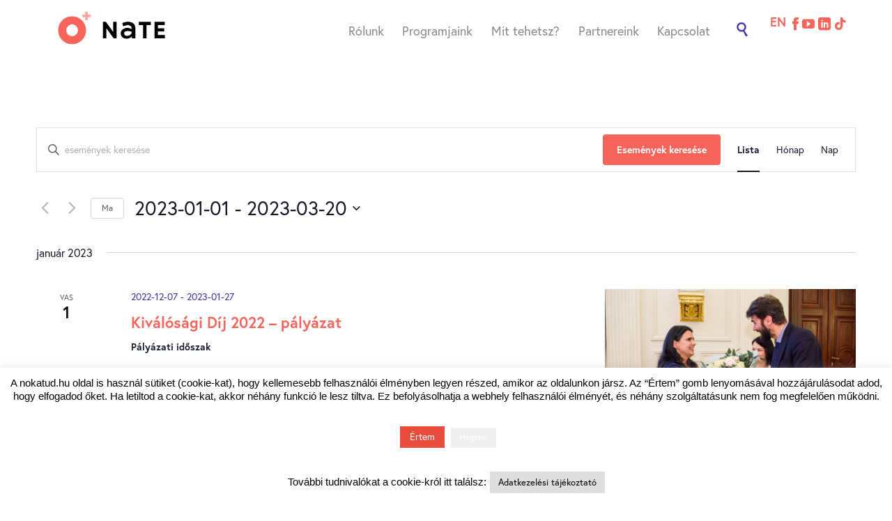

--- FILE ---
content_type: text/html; charset=UTF-8
request_url: https://nokatud.hu/events/lista/?tribe-bar-date=2023-01-01
body_size: 33605
content:
<!DOCTYPE html>
<html lang="hu" class="no-ie no-js">

<head>
	<meta charset="UTF-8" />
	<meta http-equiv="X-UA-Compatible" content="IE=edge,chrome=1" />
	<meta name="viewport" content="width=device-width, initial-scale=1">

	<link rel="pingback" href="https://nokatud.hu/xmlrpc.php" />
	<link rel='stylesheet' id='tribe-events-views-v2-bootstrap-datepicker-styles-css' href='https://nokatud.hu/wp-content/plugins/the-events-calendar/vendor/bootstrap-datepicker/css/bootstrap-datepicker.standalone.min.css?ver=6.15.11' type='text/css' media='all' />
<link rel='stylesheet' id='tec-variables-skeleton-css' href='https://nokatud.hu/wp-content/plugins/the-events-calendar/common/build/css/variables-skeleton.css?ver=6.9.10' type='text/css' media='all' />
<link rel='stylesheet' id='tec-variables-full-css' href='https://nokatud.hu/wp-content/plugins/the-events-calendar/common/build/css/variables-full.css?ver=6.9.10' type='text/css' media='all' />
<link rel='stylesheet' id='tribe-common-skeleton-style-css' href='https://nokatud.hu/wp-content/plugins/the-events-calendar/common/build/css/common-skeleton.css?ver=6.9.10' type='text/css' media='all' />
<link rel='stylesheet' id='tribe-common-full-style-css' href='https://nokatud.hu/wp-content/plugins/the-events-calendar/common/build/css/common-full.css?ver=6.9.10' type='text/css' media='all' />
<link rel='stylesheet' id='tribe-tooltipster-css-css' href='https://nokatud.hu/wp-content/plugins/the-events-calendar/common/vendor/tooltipster/tooltipster.bundle.min.css?ver=6.9.10' type='text/css' media='all' />
<link rel='stylesheet' id='tribe-events-views-v2-skeleton-css' href='https://nokatud.hu/wp-content/plugins/the-events-calendar/build/css/views-skeleton.css?ver=6.15.11' type='text/css' media='all' />
<link rel='stylesheet' id='tribe-events-views-v2-full-css' href='https://nokatud.hu/wp-content/plugins/the-events-calendar/build/css/views-full.css?ver=6.15.11' type='text/css' media='all' />
<link rel='stylesheet' id='tribe-events-views-v2-print-css' href='https://nokatud.hu/wp-content/plugins/the-events-calendar/build/css/views-print.css?ver=6.15.11' type='text/css' media='print' />
<meta name='robots' content='index, follow, max-image-preview:large, max-snippet:-1, max-video-preview:-1' />
	<style>img:is([sizes="auto" i], [sizes^="auto," i]) { contain-intrinsic-size: 3000px 1500px }</style>
	
	<!-- This site is optimized with the Yoast SEO plugin v25.9 - https://yoast.com/wordpress/plugins/seo/ -->
	<title>Következő események &#8211; Nők a Tudományban Egyesület</title>
	<link rel="canonical" href="/events/lista/?tribe-bar-date=2023-01-01" />
	<meta property="og:locale" content="hu_HU" />
	<meta property="og:type" content="website" />
	<meta property="og:title" content="Események Archive - Nők a Tudományban Egyesület" />
	<meta property="og:url" content="https://nokatud.hu/events/" />
	<meta property="og:site_name" content="Nők a Tudományban Egyesület" />
	<meta name="twitter:card" content="summary_large_image" />
	<script type="application/ld+json" class="yoast-schema-graph">{"@context":"https://schema.org","@graph":[{"@type":"CollectionPage","@id":"https://nokatud.hu/events/","url":"https://nokatud.hu/events/","name":"Események Archive - Nők a Tudományban Egyesület","isPartOf":{"@id":"https://nokatud.hu/#website"},"primaryImageOfPage":{"@id":"https://nokatud.hu/events/#primaryimage"},"image":{"@id":"https://nokatud.hu/events/#primaryimage"},"thumbnailUrl":"https://nokatud.hu/wp-content/uploads/2020/07/KivalosagiDij2019-slider.jpg","breadcrumb":{"@id":"https://nokatud.hu/events/#breadcrumb"},"inLanguage":"hu"},{"@type":"ImageObject","inLanguage":"hu","@id":"https://nokatud.hu/events/#primaryimage","url":"https://nokatud.hu/wp-content/uploads/2020/07/KivalosagiDij2019-slider.jpg","contentUrl":"https://nokatud.hu/wp-content/uploads/2020/07/KivalosagiDij2019-slider.jpg","width":2098,"height":1398},{"@type":"BreadcrumbList","@id":"https://nokatud.hu/events/#breadcrumb","itemListElement":[{"@type":"ListItem","position":1,"name":"Home","item":"https://nokatud.hu/"},{"@type":"ListItem","position":2,"name":"Események"}]},{"@type":"WebSite","@id":"https://nokatud.hu/#website","url":"https://nokatud.hu/","name":"Nők a Tudományban Egyesület","description":"Nők a Tudományban Egyesület honlapja","publisher":{"@id":"https://nokatud.hu/#organization"},"potentialAction":[{"@type":"SearchAction","target":{"@type":"EntryPoint","urlTemplate":"https://nokatud.hu/?s={search_term_string}"},"query-input":{"@type":"PropertyValueSpecification","valueRequired":true,"valueName":"search_term_string"}}],"inLanguage":"hu"},{"@type":"Organization","@id":"https://nokatud.hu/#organization","name":"Nők a Tudományban Egyesület / Association of Hungarian Women in Science","url":"https://nokatud.hu/","logo":{"@type":"ImageObject","inLanguage":"hu","@id":"https://nokatud.hu/#/schema/logo/image/","url":"http://nokatud.hu/wp-content/uploads/2020/12/NaTE_Logo-kicsi.png","contentUrl":"http://nokatud.hu/wp-content/uploads/2020/12/NaTE_Logo-kicsi.png","width":400,"height":536,"caption":"Nők a Tudományban Egyesület / Association of Hungarian Women in Science"},"image":{"@id":"https://nokatud.hu/#/schema/logo/image/"},"sameAs":["https://www.facebook.com/NokaTudomanyban/","https://www.linkedin.com/company/nokatud","https://www.youtube.com/channel/UC3zmq3iYWUoVjMUvWnRZCHA?view_as=subscriber"]}]}</script>
	<!-- / Yoast SEO plugin. -->


<link rel='dns-prefetch' href='//www.google.com' />
<link rel='dns-prefetch' href='//fonts.googleapis.com' />
<link rel="alternate" type="application/rss+xml" title="Nők a Tudományban Egyesület &raquo; hírcsatorna" href="https://nokatud.hu/feed/" />
<link rel="alternate" type="application/rss+xml" title="Nők a Tudományban Egyesület &raquo; hozzászólás hírcsatorna" href="https://nokatud.hu/comments/feed/" />
<link rel="alternate" type="text/calendar" title="Nők a Tudományban Egyesület &raquo; iCal hírfolyam" href="https://nokatud.hu/events/?ical=1" />
<link rel="alternate" type="application/rss+xml" title="Nők a Tudományban Egyesület &raquo; Események hírfolyam" href="https://nokatud.hu/events/feed/" />
<script type="text/javascript">
/* <![CDATA[ */
window._wpemojiSettings = {"baseUrl":"https:\/\/s.w.org\/images\/core\/emoji\/15.0.3\/72x72\/","ext":".png","svgUrl":"https:\/\/s.w.org\/images\/core\/emoji\/15.0.3\/svg\/","svgExt":".svg","source":{"concatemoji":"https:\/\/nokatud.hu\/wp-includes\/js\/wp-emoji-release.min.js?ver=6.7.4"}};
/*! This file is auto-generated */
!function(i,n){var o,s,e;function c(e){try{var t={supportTests:e,timestamp:(new Date).valueOf()};sessionStorage.setItem(o,JSON.stringify(t))}catch(e){}}function p(e,t,n){e.clearRect(0,0,e.canvas.width,e.canvas.height),e.fillText(t,0,0);var t=new Uint32Array(e.getImageData(0,0,e.canvas.width,e.canvas.height).data),r=(e.clearRect(0,0,e.canvas.width,e.canvas.height),e.fillText(n,0,0),new Uint32Array(e.getImageData(0,0,e.canvas.width,e.canvas.height).data));return t.every(function(e,t){return e===r[t]})}function u(e,t,n){switch(t){case"flag":return n(e,"\ud83c\udff3\ufe0f\u200d\u26a7\ufe0f","\ud83c\udff3\ufe0f\u200b\u26a7\ufe0f")?!1:!n(e,"\ud83c\uddfa\ud83c\uddf3","\ud83c\uddfa\u200b\ud83c\uddf3")&&!n(e,"\ud83c\udff4\udb40\udc67\udb40\udc62\udb40\udc65\udb40\udc6e\udb40\udc67\udb40\udc7f","\ud83c\udff4\u200b\udb40\udc67\u200b\udb40\udc62\u200b\udb40\udc65\u200b\udb40\udc6e\u200b\udb40\udc67\u200b\udb40\udc7f");case"emoji":return!n(e,"\ud83d\udc26\u200d\u2b1b","\ud83d\udc26\u200b\u2b1b")}return!1}function f(e,t,n){var r="undefined"!=typeof WorkerGlobalScope&&self instanceof WorkerGlobalScope?new OffscreenCanvas(300,150):i.createElement("canvas"),a=r.getContext("2d",{willReadFrequently:!0}),o=(a.textBaseline="top",a.font="600 32px Arial",{});return e.forEach(function(e){o[e]=t(a,e,n)}),o}function t(e){var t=i.createElement("script");t.src=e,t.defer=!0,i.head.appendChild(t)}"undefined"!=typeof Promise&&(o="wpEmojiSettingsSupports",s=["flag","emoji"],n.supports={everything:!0,everythingExceptFlag:!0},e=new Promise(function(e){i.addEventListener("DOMContentLoaded",e,{once:!0})}),new Promise(function(t){var n=function(){try{var e=JSON.parse(sessionStorage.getItem(o));if("object"==typeof e&&"number"==typeof e.timestamp&&(new Date).valueOf()<e.timestamp+604800&&"object"==typeof e.supportTests)return e.supportTests}catch(e){}return null}();if(!n){if("undefined"!=typeof Worker&&"undefined"!=typeof OffscreenCanvas&&"undefined"!=typeof URL&&URL.createObjectURL&&"undefined"!=typeof Blob)try{var e="postMessage("+f.toString()+"("+[JSON.stringify(s),u.toString(),p.toString()].join(",")+"));",r=new Blob([e],{type:"text/javascript"}),a=new Worker(URL.createObjectURL(r),{name:"wpTestEmojiSupports"});return void(a.onmessage=function(e){c(n=e.data),a.terminate(),t(n)})}catch(e){}c(n=f(s,u,p))}t(n)}).then(function(e){for(var t in e)n.supports[t]=e[t],n.supports.everything=n.supports.everything&&n.supports[t],"flag"!==t&&(n.supports.everythingExceptFlag=n.supports.everythingExceptFlag&&n.supports[t]);n.supports.everythingExceptFlag=n.supports.everythingExceptFlag&&!n.supports.flag,n.DOMReady=!1,n.readyCallback=function(){n.DOMReady=!0}}).then(function(){return e}).then(function(){var e;n.supports.everything||(n.readyCallback(),(e=n.source||{}).concatemoji?t(e.concatemoji):e.wpemoji&&e.twemoji&&(t(e.twemoji),t(e.wpemoji)))}))}((window,document),window._wpemojiSettings);
/* ]]> */
</script>
<link rel='stylesheet' id='sbi_styles-css' href='https://nokatud.hu/wp-content/plugins/instagram-feed/css/sbi-styles.min.css?ver=6.9.1' type='text/css' media='all' />
<link rel='stylesheet' id='layerslider-css' href='https://nokatud.hu/wp-content/plugins/layerslider/assets/static/layerslider/css/layerslider.css?ver=7.2.1' type='text/css' media='all' />
<link rel='stylesheet' id='ls-google-fonts-css' href='https://fonts.googleapis.com/css?family=Lato:100,100i,200,200i,300,300i,400,400i,500,500i,600,600i,700,700i,800,800i,900,900i%7COpen+Sans:100,100i,200,200i,300,300i,400,400i,500,500i,600,600i,700,700i,800,800i,900,900i%7CIndie+Flower:100,100i,200,200i,300,300i,400,400i,500,500i,600,600i,700,700i,800,800i,900,900i%7COswald:100,100i,200,200i,300,300i,400,400i,500,500i,600,600i,700,700i,800,800i,900,900i' type='text/css' media='all' />
<link rel='stylesheet' id='upme_google_fonts-css' href='//fonts.googleapis.com/css?family=Open+Sans%3A400italic%2C700italic%2C400%2C700&#038;subset=latin%2Clatin-ext&#038;ver=6.7.4' type='text/css' media='all' />
<link rel='stylesheet' id='upme_font_awesome-css' href='https://nokatud.hu/wp-content/plugins/upme/css/font-awesome.min.css?ver=6.7.4' type='text/css' media='all' />
<link rel='stylesheet' id='upme_css-css' href='https://nokatud.hu/wp-content/plugins/upme/css/upme.css?ver=6.7.4' type='text/css' media='all' />
<link rel='stylesheet' id='upme_style-css' href='https://nokatud.hu/wp-content/plugins/upme/styles/default.css?ver=6.7.4' type='text/css' media='all' />
<link rel='stylesheet' id='upme_responsive-css' href='https://nokatud.hu/wp-content/plugins/upme/css/upme-responsive.css?ver=6.7.4' type='text/css' media='all' />
<style id='wp-emoji-styles-inline-css' type='text/css'>

	img.wp-smiley, img.emoji {
		display: inline !important;
		border: none !important;
		box-shadow: none !important;
		height: 1em !important;
		width: 1em !important;
		margin: 0 0.07em !important;
		vertical-align: -0.1em !important;
		background: none !important;
		padding: 0 !important;
	}
</style>
<link rel='stylesheet' id='wp-block-library-css' href='https://nokatud.hu/wp-includes/css/dist/block-library/style.min.css?ver=6.7.4' type='text/css' media='all' />
<style id='classic-theme-styles-inline-css' type='text/css'>
/*! This file is auto-generated */
.wp-block-button__link{color:#fff;background-color:#32373c;border-radius:9999px;box-shadow:none;text-decoration:none;padding:calc(.667em + 2px) calc(1.333em + 2px);font-size:1.125em}.wp-block-file__button{background:#32373c;color:#fff;text-decoration:none}
</style>
<style id='global-styles-inline-css' type='text/css'>
:root{--wp--preset--aspect-ratio--square: 1;--wp--preset--aspect-ratio--4-3: 4/3;--wp--preset--aspect-ratio--3-4: 3/4;--wp--preset--aspect-ratio--3-2: 3/2;--wp--preset--aspect-ratio--2-3: 2/3;--wp--preset--aspect-ratio--16-9: 16/9;--wp--preset--aspect-ratio--9-16: 9/16;--wp--preset--color--black: #000000;--wp--preset--color--cyan-bluish-gray: #abb8c3;--wp--preset--color--white: #ffffff;--wp--preset--color--pale-pink: #f78da7;--wp--preset--color--vivid-red: #cf2e2e;--wp--preset--color--luminous-vivid-orange: #ff6900;--wp--preset--color--luminous-vivid-amber: #fcb900;--wp--preset--color--light-green-cyan: #7bdcb5;--wp--preset--color--vivid-green-cyan: #00d084;--wp--preset--color--pale-cyan-blue: #8ed1fc;--wp--preset--color--vivid-cyan-blue: #0693e3;--wp--preset--color--vivid-purple: #9b51e0;--wp--preset--gradient--vivid-cyan-blue-to-vivid-purple: linear-gradient(135deg,rgba(6,147,227,1) 0%,rgb(155,81,224) 100%);--wp--preset--gradient--light-green-cyan-to-vivid-green-cyan: linear-gradient(135deg,rgb(122,220,180) 0%,rgb(0,208,130) 100%);--wp--preset--gradient--luminous-vivid-amber-to-luminous-vivid-orange: linear-gradient(135deg,rgba(252,185,0,1) 0%,rgba(255,105,0,1) 100%);--wp--preset--gradient--luminous-vivid-orange-to-vivid-red: linear-gradient(135deg,rgba(255,105,0,1) 0%,rgb(207,46,46) 100%);--wp--preset--gradient--very-light-gray-to-cyan-bluish-gray: linear-gradient(135deg,rgb(238,238,238) 0%,rgb(169,184,195) 100%);--wp--preset--gradient--cool-to-warm-spectrum: linear-gradient(135deg,rgb(74,234,220) 0%,rgb(151,120,209) 20%,rgb(207,42,186) 40%,rgb(238,44,130) 60%,rgb(251,105,98) 80%,rgb(254,248,76) 100%);--wp--preset--gradient--blush-light-purple: linear-gradient(135deg,rgb(255,206,236) 0%,rgb(152,150,240) 100%);--wp--preset--gradient--blush-bordeaux: linear-gradient(135deg,rgb(254,205,165) 0%,rgb(254,45,45) 50%,rgb(107,0,62) 100%);--wp--preset--gradient--luminous-dusk: linear-gradient(135deg,rgb(255,203,112) 0%,rgb(199,81,192) 50%,rgb(65,88,208) 100%);--wp--preset--gradient--pale-ocean: linear-gradient(135deg,rgb(255,245,203) 0%,rgb(182,227,212) 50%,rgb(51,167,181) 100%);--wp--preset--gradient--electric-grass: linear-gradient(135deg,rgb(202,248,128) 0%,rgb(113,206,126) 100%);--wp--preset--gradient--midnight: linear-gradient(135deg,rgb(2,3,129) 0%,rgb(40,116,252) 100%);--wp--preset--font-size--small: 13px;--wp--preset--font-size--medium: 20px;--wp--preset--font-size--large: 36px;--wp--preset--font-size--x-large: 42px;--wp--preset--spacing--20: 0.44rem;--wp--preset--spacing--30: 0.67rem;--wp--preset--spacing--40: 1rem;--wp--preset--spacing--50: 1.5rem;--wp--preset--spacing--60: 2.25rem;--wp--preset--spacing--70: 3.38rem;--wp--preset--spacing--80: 5.06rem;--wp--preset--shadow--natural: 6px 6px 9px rgba(0, 0, 0, 0.2);--wp--preset--shadow--deep: 12px 12px 50px rgba(0, 0, 0, 0.4);--wp--preset--shadow--sharp: 6px 6px 0px rgba(0, 0, 0, 0.2);--wp--preset--shadow--outlined: 6px 6px 0px -3px rgba(255, 255, 255, 1), 6px 6px rgba(0, 0, 0, 1);--wp--preset--shadow--crisp: 6px 6px 0px rgba(0, 0, 0, 1);}:where(.is-layout-flex){gap: 0.5em;}:where(.is-layout-grid){gap: 0.5em;}body .is-layout-flex{display: flex;}.is-layout-flex{flex-wrap: wrap;align-items: center;}.is-layout-flex > :is(*, div){margin: 0;}body .is-layout-grid{display: grid;}.is-layout-grid > :is(*, div){margin: 0;}:where(.wp-block-columns.is-layout-flex){gap: 2em;}:where(.wp-block-columns.is-layout-grid){gap: 2em;}:where(.wp-block-post-template.is-layout-flex){gap: 1.25em;}:where(.wp-block-post-template.is-layout-grid){gap: 1.25em;}.has-black-color{color: var(--wp--preset--color--black) !important;}.has-cyan-bluish-gray-color{color: var(--wp--preset--color--cyan-bluish-gray) !important;}.has-white-color{color: var(--wp--preset--color--white) !important;}.has-pale-pink-color{color: var(--wp--preset--color--pale-pink) !important;}.has-vivid-red-color{color: var(--wp--preset--color--vivid-red) !important;}.has-luminous-vivid-orange-color{color: var(--wp--preset--color--luminous-vivid-orange) !important;}.has-luminous-vivid-amber-color{color: var(--wp--preset--color--luminous-vivid-amber) !important;}.has-light-green-cyan-color{color: var(--wp--preset--color--light-green-cyan) !important;}.has-vivid-green-cyan-color{color: var(--wp--preset--color--vivid-green-cyan) !important;}.has-pale-cyan-blue-color{color: var(--wp--preset--color--pale-cyan-blue) !important;}.has-vivid-cyan-blue-color{color: var(--wp--preset--color--vivid-cyan-blue) !important;}.has-vivid-purple-color{color: var(--wp--preset--color--vivid-purple) !important;}.has-black-background-color{background-color: var(--wp--preset--color--black) !important;}.has-cyan-bluish-gray-background-color{background-color: var(--wp--preset--color--cyan-bluish-gray) !important;}.has-white-background-color{background-color: var(--wp--preset--color--white) !important;}.has-pale-pink-background-color{background-color: var(--wp--preset--color--pale-pink) !important;}.has-vivid-red-background-color{background-color: var(--wp--preset--color--vivid-red) !important;}.has-luminous-vivid-orange-background-color{background-color: var(--wp--preset--color--luminous-vivid-orange) !important;}.has-luminous-vivid-amber-background-color{background-color: var(--wp--preset--color--luminous-vivid-amber) !important;}.has-light-green-cyan-background-color{background-color: var(--wp--preset--color--light-green-cyan) !important;}.has-vivid-green-cyan-background-color{background-color: var(--wp--preset--color--vivid-green-cyan) !important;}.has-pale-cyan-blue-background-color{background-color: var(--wp--preset--color--pale-cyan-blue) !important;}.has-vivid-cyan-blue-background-color{background-color: var(--wp--preset--color--vivid-cyan-blue) !important;}.has-vivid-purple-background-color{background-color: var(--wp--preset--color--vivid-purple) !important;}.has-black-border-color{border-color: var(--wp--preset--color--black) !important;}.has-cyan-bluish-gray-border-color{border-color: var(--wp--preset--color--cyan-bluish-gray) !important;}.has-white-border-color{border-color: var(--wp--preset--color--white) !important;}.has-pale-pink-border-color{border-color: var(--wp--preset--color--pale-pink) !important;}.has-vivid-red-border-color{border-color: var(--wp--preset--color--vivid-red) !important;}.has-luminous-vivid-orange-border-color{border-color: var(--wp--preset--color--luminous-vivid-orange) !important;}.has-luminous-vivid-amber-border-color{border-color: var(--wp--preset--color--luminous-vivid-amber) !important;}.has-light-green-cyan-border-color{border-color: var(--wp--preset--color--light-green-cyan) !important;}.has-vivid-green-cyan-border-color{border-color: var(--wp--preset--color--vivid-green-cyan) !important;}.has-pale-cyan-blue-border-color{border-color: var(--wp--preset--color--pale-cyan-blue) !important;}.has-vivid-cyan-blue-border-color{border-color: var(--wp--preset--color--vivid-cyan-blue) !important;}.has-vivid-purple-border-color{border-color: var(--wp--preset--color--vivid-purple) !important;}.has-vivid-cyan-blue-to-vivid-purple-gradient-background{background: var(--wp--preset--gradient--vivid-cyan-blue-to-vivid-purple) !important;}.has-light-green-cyan-to-vivid-green-cyan-gradient-background{background: var(--wp--preset--gradient--light-green-cyan-to-vivid-green-cyan) !important;}.has-luminous-vivid-amber-to-luminous-vivid-orange-gradient-background{background: var(--wp--preset--gradient--luminous-vivid-amber-to-luminous-vivid-orange) !important;}.has-luminous-vivid-orange-to-vivid-red-gradient-background{background: var(--wp--preset--gradient--luminous-vivid-orange-to-vivid-red) !important;}.has-very-light-gray-to-cyan-bluish-gray-gradient-background{background: var(--wp--preset--gradient--very-light-gray-to-cyan-bluish-gray) !important;}.has-cool-to-warm-spectrum-gradient-background{background: var(--wp--preset--gradient--cool-to-warm-spectrum) !important;}.has-blush-light-purple-gradient-background{background: var(--wp--preset--gradient--blush-light-purple) !important;}.has-blush-bordeaux-gradient-background{background: var(--wp--preset--gradient--blush-bordeaux) !important;}.has-luminous-dusk-gradient-background{background: var(--wp--preset--gradient--luminous-dusk) !important;}.has-pale-ocean-gradient-background{background: var(--wp--preset--gradient--pale-ocean) !important;}.has-electric-grass-gradient-background{background: var(--wp--preset--gradient--electric-grass) !important;}.has-midnight-gradient-background{background: var(--wp--preset--gradient--midnight) !important;}.has-small-font-size{font-size: var(--wp--preset--font-size--small) !important;}.has-medium-font-size{font-size: var(--wp--preset--font-size--medium) !important;}.has-large-font-size{font-size: var(--wp--preset--font-size--large) !important;}.has-x-large-font-size{font-size: var(--wp--preset--font-size--x-large) !important;}
:where(.wp-block-post-template.is-layout-flex){gap: 1.25em;}:where(.wp-block-post-template.is-layout-grid){gap: 1.25em;}
:where(.wp-block-columns.is-layout-flex){gap: 2em;}:where(.wp-block-columns.is-layout-grid){gap: 2em;}
:root :where(.wp-block-pullquote){font-size: 1.5em;line-height: 1.6;}
</style>
<link rel='stylesheet' id='contact-form-7-css' href='https://nokatud.hu/wp-content/plugins/contact-form-7/includes/css/styles.css?ver=6.1.1' type='text/css' media='all' />
<link rel='stylesheet' id='cookie-law-info-css' href='https://nokatud.hu/wp-content/plugins/cookie-law-info/legacy/public/css/cookie-law-info-public.css?ver=3.3.5' type='text/css' media='all' />
<link rel='stylesheet' id='cookie-law-info-gdpr-css' href='https://nokatud.hu/wp-content/plugins/cookie-law-info/legacy/public/css/cookie-law-info-gdpr.css?ver=3.3.5' type='text/css' media='all' />
<link rel='stylesheet' id='osd_sms_css-css' href='https://nokatud.hu/wp-content/plugins/osd-social-media-sharing/includes/style.css?ver=6.7.4' type='text/css' media='all' />
<link rel='stylesheet' id='vfb-pro-css' href='https://nokatud.hu/wp-content/plugins/vfb-pro/public/assets/css/vfb-style.min.css?ver=2019.05.10' type='text/css' media='all' />
<link rel='stylesheet' id='mc4wp-form-basic-css' href='https://nokatud.hu/wp-content/plugins/mailchimp-for-wp/assets/css/form-basic.css?ver=4.10.7' type='text/css' media='all' />
<link rel='stylesheet' id='flick-css' href='https://nokatud.hu/wp-content/plugins/mailchimp/assets/css/flick/flick.css?ver=2.0.0' type='text/css' media='all' />
<link rel='stylesheet' id='mailchimp_sf_main_css-css' href='https://nokatud.hu/wp-content/plugins/mailchimp/assets/css/frontend.css?ver=2.0.0' type='text/css' media='all' />
<link rel='stylesheet' id='front-magnific-popup-css' href='https://nokatud.hu/wp-content/themes/church-event/wpv_theme/assets/css/magnific.css?ver=6.7.4' type='text/css' media='all' />
<link rel='stylesheet' id='tribe-events-custom-jquery-styles-css' href='https://nokatud.hu/wp-content/plugins/the-events-calendar/vendor/jquery/smoothness/jquery-ui-1.8.23.custom.css?ver=6.15.11' type='text/css' media='all' />
<link rel='stylesheet' id='tribe-events-bootstrap-datepicker-css-css' href='https://nokatud.hu/wp-content/plugins/the-events-calendar/vendor/bootstrap-datepicker/css/bootstrap-datepicker.standalone.min.css?ver=6.15.11' type='text/css' media='all' />
<link rel='stylesheet' id='tribe-events-calendar-style-css' href='https://nokatud.hu/wp-content/plugins/the-events-calendar/build/css/tribe-events-theme.css?ver=6.15.11' type='text/css' media='all' />
<link rel='stylesheet' id='tribe-accessibility-css-css' href='https://nokatud.hu/wp-content/plugins/the-events-calendar/common/build/css/accessibility.css?ver=6.9.10' type='text/css' media='all' />
<link rel='stylesheet' id='tribe-events-full-calendar-style-css' href='https://nokatud.hu/wp-content/plugins/the-events-calendar/build/css/tribe-events-full.css?ver=6.15.11' type='text/css' media='all' />
<link rel='stylesheet' id='vamtam-front-all-css' href='https://nokatud.hu/wp-content/themes/church-event/cache/all.css?ver=1768464503' type='text/css' media='all' />
<style id='vamtam-front-all-inline-css' type='text/css'>

				@font-face {
					font-family: 'vamtam-custom-icons';
					src: url(https://nokatud.hu/wp-content/vamtam/custom-icon-font/custom-icons.eot);
					src: url(https://nokatud.hu/wp-content/vamtam/custom-icon-font/custom-icons.eot?#iefix) format('embedded-opentype'),
						url(https://nokatud.hu/wp-content/vamtam/custom-icon-font/custom-icons.ttf) format('truetype');
					font-weight: normal;
					font-style: normal;
				}
			
h1 span.title {
color:#fff !important;
}

#menu-fomenu li .sub-menu-wrapper .sub-menu {
  width: auto !important;
  white-space: nowrap !important;
}

footer.main-footer {
  /* border-color: #C94C49 !important; */
  border: 0px !important;
}

meta-header {
  background-color: #e74c3c !important;
  margin-top:10px !important;
}


a.wpv-scroll-to-top, a.wpv-scroll-to-top:visited {
color:#fff !important;
}



/* Hide the default logo when the page is scrolled so the alternative logo can be displayed */
/*.logo-wrapper.scrolled img.normal-logo {
  display:none !important;
}*/

/* Disables transition for the alternative logo if the logo wrapper is not scrolled */
.logo-wrapper:not(.scrolled) img.alternative-logo {
  opacity: 0;
  transition: none !important;
}

#phone-num>div{
display:flex;
}
/* menü */
#main-menu .menu > .menu-item.current-menu-item {border-bottom-color: transparent !important;}
#main-menu .menu > .menu-item:hover > a > span,
#main-menu .menu > .menu-item.current-menu-item > a>span{
    border-bottom: 2px solid #F6645A;
    padding-bottom: 8px;
}

/* almenü*/
#main-menu .menu > .menu-item > .sub-menu-wrapper > .sub-menu{
    margin: 9px auto auto -75px;
}
/* saját gombok*/
.button-nate-aktiv-gomb {
  color: white;
  padding: 8px 18px;
  text-align: center;
  text-decoration: none;
  display: inline-block;
  font-family: default;
  font-size: 14px;
  font-family: europa;
  font-color: #9b9b9b;
  margin: 4px 2px;
  cursor: pointer;
  background-color: #ffffff; 
  color: #9b9b9b; 
  border: 2px solid #9b9b9b;
  border-radius: 3px;
}

.button-nate-aktiv-gomb:hover {
  background-color: #9b9b9b;
  color: #ffffff;
}
.button-nate-aktiv-gomb:active {
outline: none;
border: 2px solid #9b9b9b;
}
.button-nate-aktiv-gomb:focus {outline:0;}

.button-nate-inaktiv-gomb {
  color: #ffffff;
  padding: 8px 18px;
  text-align: center;
  text-decoration: none;
  display: inline-block;
  font-size: 14px;
  font-family: europa;
  font-color: #9b9b9b;
  margin: 4px 2px;
  transition-duration: 0.4s;
  background-color: #ffffff; 
  color: #9b9b9b; 
  cursor: no-drop;
  border: 2px solid #9b9b9b;
  border-radius: 3px;
}

/* saját gombok egy vonalban*/

.gomb-group .aktiv-gomb {
  color: white;
  padding: 8px 18px;
  text-align: center;
  text-decoration: none;
  display: inline-block;
  font-family: default;
  font-size: 14px;
  font-family: europa;
  font-color: #9b9b9b;
  transition-duration: 0.4s;
  cursor: pointer;
  background-color: #ffffff; 
  color: #9b9b9b; 
  border: 1px solid #9b9b9b;
  border-radius: 3px 0px 0px 3px;
  float: left;
}
.gomb-group .aktiv-gomb:not(:last-child) {
  border-right: none; /* Prevent double borders */
}

.gomb-group .aktiv-gomb:hover {
  background-color: #9b9b9b;
  color: #ffffff;
  border-radius: 3px 0px 0px 3px;
}
.gomb-group .aktiv-gomb:active {
    outline: none;
    border: 1px solid #9b9b9b;
    border-radius: 3px 0px 0px 3px;
}
button:focus {outline:0;}

.gomb-group .inaktiv-gomb1 {
  color: #ffffff;
  padding: 8px 18px;
  text-align: center;
  text-decoration: none;
  display: inline-block;
  font-size: 14px;
  font-family: europa;
  font-color: #9b9b9b;
  transition-duration: 0.4s;
  background-color: #ffffff; 
  color: #9b9b9b; 
  cursor: no-drop;
  border: 1px solid #9b9b9b;
  float: left; 
}
.gomb-group .inaktiv-gomb2 {
  color: #ffffff;
  padding: 8px 18px;
  text-align: center;
  text-decoration: none;
  display: inline-block;
  font-size: 14px;
  font-family: europa;
  font-color: #9b9b9b;
  transition-duration: 0.4s;
  background-color: #ffffff; 
  color: #9b9b9b; 
  cursor: no-drop;
  border: 1px solid #9b9b9b;
  float: left;
  border-radius: 0px 3px 3px 0px;
}
/* lábléc kapcsolat form gomb */
.main-footer div.wpcf7 .wpcf7-form .wpcf7-submit {
    color: white;
    background: #c94c49;
    border-color: #c94c49;
}
/* lábléc oszlop elválasztó */
#footer-sidebars > .row aside {
    border-right-color: #c94c49;
}
/* főoldal boxok */
.nate-boxes .wpv-grid > .linkarea{
    margin-left:0;
    margin-right:0;
}
.nate-boxes .linkarea{padding:0;border:0;} 
.nate-boxes .linkarea .last{padding:20px;} 

/* mit tehetsz boxok */
.nate2-boxes .wpv-grid > .linkarea{
    margin-left:0;
    margin-right:0;
}
.nate2-boxes .linkarea{padding:20;border:0;} 
.nate2-boxes .linkarea .last{padding:20px;} 

/* vfbform*/
.vfbp-form .btn-primary{
    background-color: #F6645A;
    border-color: #F6645A;
    font-size: 16px;
    text-transform: uppercase;
}
.vfbp-form .btn-primary:hover{
background-color: #4132a8;
}

/* sor margó alja */
@media (max-width: 958px){
.responsive-layout .row {
    margin-bottom: 0px;
}
}

/* Contact form üzenetek */
.wpcf7 form.invalid .wpcf7-response-output{
background-color: #efba1b;
    border-color:#efba1b;
    color: white;
}
.wpcf7 form.sent .wpcf7-response-output{
background-color:#201b54;
    border-color:#201b54;
    color: white;
} 

/* /partnereink */

@media (max-width: 958px) {

#hazai-partnereink > .row,
#egyetemek > .row,
#intezmenyek > .row, 
#media-partnereink > .row,
#partolok > .row
{
  display: grid;
  grid-template-columns: 1fr 1fr;
}
#hazai-partnereink > .row:before,
#egyetemek > .row:before,
#intezmenyek > .row:before,
#media-partnereink > .row:before,
#partolok > .row:before
{ content:''; display:none;}

}

/* számláló betűméret*/
.wpv-progress.number span:first-child{ font-size: 3em; }
</style>
<link rel='stylesheet' id='my-child-theme-style-css' href='https://nokatud.hu/wp-content/themes/church-event-child/style.css?ver=6.7.4' type='text/css' media='all' />
<script type="text/javascript" src="https://nokatud.hu/wp-includes/js/jquery/jquery.min.js?ver=3.7.1" id="jquery-core-js"></script>
<script type="text/javascript" src="https://nokatud.hu/wp-includes/js/jquery/jquery-migrate.min.js?ver=3.4.1" id="jquery-migrate-js"></script>
<script type="text/javascript" id="layerslider-utils-js-extra">
/* <![CDATA[ */
var LS_Meta = {"v":"7.2.1","fixGSAP":"1"};
/* ]]> */
</script>
<script type="text/javascript" src="https://nokatud.hu/wp-content/plugins/layerslider/assets/static/layerslider/js/layerslider.utils.js?ver=7.2.1" id="layerslider-utils-js"></script>
<script type="text/javascript" src="https://nokatud.hu/wp-content/plugins/layerslider/assets/static/layerslider/js/layerslider.kreaturamedia.jquery.js?ver=7.2.1" id="layerslider-js"></script>
<script type="text/javascript" src="https://nokatud.hu/wp-content/plugins/layerslider/assets/static/layerslider/js/layerslider.transitions.js?ver=7.2.1" id="layerslider-transitions-js"></script>
<script type="text/javascript" src="https://nokatud.hu/wp-content/plugins/the-events-calendar/common/build/js/tribe-common.js?ver=9c44e11f3503a33e9540" id="tribe-common-js"></script>
<script type="text/javascript" src="https://nokatud.hu/wp-content/plugins/the-events-calendar/build/js/views/breakpoints.js?ver=4208de2df2852e0b91ec" id="tribe-events-views-v2-breakpoints-js"></script>
<script type="text/javascript" id="cookie-law-info-js-extra">
/* <![CDATA[ */
var Cli_Data = {"nn_cookie_ids":[],"cookielist":[],"non_necessary_cookies":[],"ccpaEnabled":"","ccpaRegionBased":"","ccpaBarEnabled":"","strictlyEnabled":["necessary","obligatoire"],"ccpaType":"gdpr","js_blocking":"","custom_integration":"","triggerDomRefresh":"","secure_cookies":""};
var cli_cookiebar_settings = {"animate_speed_hide":"500","animate_speed_show":"500","background":"#fff","border":"#444","border_on":"","button_1_button_colour":"#e74c3c","button_1_button_hover":"#b93d30","button_1_link_colour":"#fff","button_1_as_button":"1","button_1_new_win":"","button_2_button_colour":"#dedede","button_2_button_hover":"#b2b2b2","button_2_link_colour":"#000000","button_2_as_button":"1","button_2_hidebar":"1","button_3_button_colour":"#efefef","button_3_button_hover":"#bfbfbf","button_3_link_colour":"#ffffff","button_3_as_button":"1","button_3_new_win":"","button_4_button_colour":"#000","button_4_button_hover":"#000000","button_4_link_colour":"#fff","button_4_as_button":"1","button_7_button_colour":"#61a229","button_7_button_hover":"#4e8221","button_7_link_colour":"#fff","button_7_as_button":"1","button_7_new_win":"","font_family":"inherit","header_fix":"","notify_animate_hide":"1","notify_animate_show":"","notify_div_id":"#cookie-law-info-bar","notify_position_horizontal":"right","notify_position_vertical":"bottom","scroll_close":"","scroll_close_reload":"","accept_close_reload":"","reject_close_reload":"1","showagain_tab":"","showagain_background":"#fff","showagain_border":"#000","showagain_div_id":"#cookie-law-info-again","showagain_x_position":"100px","text":"#000","show_once_yn":"","show_once":"10000","logging_on":"","as_popup":"","popup_overlay":"1","bar_heading_text":"","cookie_bar_as":"banner","popup_showagain_position":"bottom-right","widget_position":"left"};
var log_object = {"ajax_url":"https:\/\/nokatud.hu\/wp-admin\/admin-ajax.php"};
/* ]]> */
</script>
<script type="text/javascript" src="https://nokatud.hu/wp-content/plugins/cookie-law-info/legacy/public/js/cookie-law-info-public.js?ver=3.3.5" id="cookie-law-info-js"></script>
<meta name="generator" content="Powered by LayerSlider 7.2.1 - Multi-Purpose, Responsive, Parallax, Mobile-Friendly Slider Plugin for WordPress." />
<!-- LayerSlider updates and docs at: https://layerslider.com -->
<link rel="https://api.w.org/" href="https://nokatud.hu/wp-json/" /><link rel="EditURI" type="application/rsd+xml" title="RSD" href="https://nokatud.hu/xmlrpc.php?rsd" />
<meta name="generator" content="WordPress 6.7.4" />
<!-- Global site tag (gtag.js) - Google Analytics -->
<script async src="https://www.googletagmanager.com/gtag/js?id=UA-137499679-2"></script>
<script>
  window.dataLayer = window.dataLayer || [];
  function gtag(){dataLayer.push(arguments);}
  gtag('js', new Date());

  gtag('config', 'UA-137499679-2');
</script>

<meta name="facebook-domain-verification" content="2m7v9wa0bnnkgl4sdc4l40qige84kd" />

<!-- Meta Pixel Code -->
<script>
!function(f,b,e,v,n,t,s)
{if(f.fbq)return;n=f.fbq=function(){n.callMethod?
n.callMethod.apply(n,arguments):n.queue.push(arguments)};
if(!f._fbq)f._fbq=n;n.push=n;n.loaded=!0;n.version='2.0';
n.queue=[];t=b.createElement(e);t.async=!0;
t.src=v;s=b.getElementsByTagName(e)[0];
s.parentNode.insertBefore(t,s)}(window, document,'script',
'https://connect.facebook.net/en_US/fbevents.js');
fbq('init', '775293792665898');
fbq('track', 'PageView');
</script>
<noscript><img height="1" width="1" style="display:none"
src="https://www.facebook.com/tr?id=775293792665898&ev=PageView&noscript=1"
/></noscript>
<!-- End Meta Pixel Code -->

<!-- Facebook Pixel Code -->
<script>
!function(f,b,e,v,n,t,s)
{if(f.fbq)return;n=f.fbq=function(){n.callMethod?
n.callMethod.apply(n,arguments):n.queue.push(arguments)};
if(!f._fbq)f._fbq=n;n.push=n;n.loaded=!0;n.version='2.0';
n.queue=[];t=b.createElement(e);t.async=!0;
t.src=v;s=b.getElementsByTagName(e)[0];
s.parentNode.insertBefore(t,s)}(window, document,'script',
'https://connect.facebook.net/en_US/fbevents.js');
fbq('init', '853660891831702');
fbq('track', 'PageView');
</script>
<noscript><img height="1" width="1" style="display:none"
src="https://www.facebook.com/tr?id=853660891831702&ev=PageView&noscript=1"
/></noscript>
<!-- End Facebook Pixel Code -->

<!-- Google Tag Manager -->
<script>(function(w,d,s,l,i){w[l]=w[l]||[];w[l].push({'gtm.start':
new Date().getTime(),event:'gtm.js'});var f=d.getElementsByTagName(s)[0],
j=d.createElement(s),dl=l!='dataLayer'?'&l='+l:'';j.async=true;j.src=
'https://www.googletagmanager.com/gtm.js?id='+i+dl;f.parentNode.insertBefore(j,f);
})(window,document,'script','dataLayer','GTM-5S9NKRQ');</script>
<!-- End Google Tag Manager -->


<link rel='stylesheet' href='https://use.typekit.net/wdr3hep.css' type='text/css' media='all' /><meta name="tec-api-version" content="v1"><meta name="tec-api-origin" content="https://nokatud.hu"><link rel="alternate" href="https://nokatud.hu/wp-json/tribe/events/v1/" /><!-- Analytics by WP Statistics - https://wp-statistics.com -->
<link rel="icon" href="https://nokatud.hu/wp-content/uploads/2025/09/cropped-Favicon-32x32.png" sizes="32x32" />
<link rel="icon" href="https://nokatud.hu/wp-content/uploads/2025/09/cropped-Favicon-192x192.png" sizes="192x192" />
<link rel="apple-touch-icon" href="https://nokatud.hu/wp-content/uploads/2025/09/cropped-Favicon-180x180.png" />
<meta name="msapplication-TileImage" content="https://nokatud.hu/wp-content/uploads/2025/09/cropped-Favicon-270x270.png" />
	<script>
		(function(i,s,o,g,r,a,m){i['GoogleAnalyticsObject']=r;i[r]=i[r]||function(){
		(i[r].q=i[r].q||[]).push(arguments)},i[r].l=1*new Date();a=s.createElement(o),
		m=s.getElementsByTagName(o)[0];a.async=1;a.src=g;m.parentNode.insertBefore(a,m)
		})(window,document,'script','//www.google-analytics.com/analytics.js','ga');

		ga('create', 'UA-60510423-1', 'auto');
		ga('require', 'displayfeatures');
		ga('send', 'pageview');
	</script>
</head>
<body class="archive post-type-archive post-type-archive-tribe_events layout-full tribe-events-page-template tribe-no-js tribe-filter-live full pagination-infinite-scrolling  wpv-not-scrolled no-page-header has-header-sidebars no-header-slider responsive-layout no-breadcrumbs no-slider-button-thumbnails sticky-header">
	<span id="top"></span>
		<div id="page" class="main-container">

		<div class="fixed-header-box layout-logo-menu">
	<header class="main-header layout-logo-menu">
		
		<div class="mobile-top-bar"><a href="https://www.facebook.com/NokaTudomanyban" target="_blank" title="Facebook" rel="noopener"><span class='icon shortcode theme ' style='font-size:18px !important;'>&#57387;</span></a>  &nbsp;<a href="https://www.youtube.com/@nokatudomanyban" target="_blank" title="YouTube" rel="noopener"><span class='icon shortcode  ' style='font-size:16px !important;'>&#58165;</span></a>  &ensp; <a href="https://www.linkedin.com/company/nokatud" target="_blank" title="LinkedIn" rel="noopener"><span class='icon shortcode  ' style='font-size:18px !important;'>&#58209;</span></a>&nbsp;&nbsp;
<a title="TikTok" href="https://www.tiktok.com/@lanyoknapja" target="_blank" rel="noopener"><span class='icon shortcode custom ' style='font-size:18px !important;'>&#59648;</span></a>  &nbsp;&nbsp;<a title="English" href="/eng/" target="_blank" rel="noopener"><strong><span style="font-size: 18px;">EN</span></strong></a></div>
		<div class="">
	<div class="header-contents">
		<div class="first-row">
			<div class="logo-wrapper">
	<a href="#" id="mp-menu-trigger" class="icon-b" data-icon="&#57801;">Open/Close Menu</a>
		<a href="https://nokatud.hu" title="Nők a Tudományban Egyesület" class="logo " style="min-width:200px">			<img src="https://nokatud.hu/wp-content/uploads/2020/04/NaTE_Logo_web.png" alt="Nők a Tudományban Egyesület" class="normal-logo" height="86.5" style="padding: -5.75px 0; max-height: 86.5px;"/>
							<img src="https://nokatud.hu/wp-content/uploads/2020/04/NaTE_Logo_web.png" alt="Nők a Tudományban Egyesület" class="alternative-logo" height="173" style="padding: -5.75px 0; max-height: 86.5px;"/>
						</a>
				<span class="logo-tagline">Nők a Tudományban Egyesület honlapja</span>
		<div class="mobile-logo-additions">
							<button class="header-search icon wpv-overlay-search-trigger">&#57645;</button>
			</div>
</div>

		</div>

		<div class="second-row has-search">
			<div id="menus">
				<nav id="main-menu">
		<a href="#main" title="Skip to content" class="visuallyhidden">Skip to content</a>
	<div class="menu-fomenu-container"><ul id="menu-fomenu" class="menu"><li id="menu-item-29843" class="menu-item menu-item-type-post_type menu-item-object-page menu-item-has-children menu-item-29843"><a href="https://nokatud.hu/rolunk/"><span>Rólunk</span></a>
<div class='sub-menu-wrapper'><ul class="sub-menu">
	<li id="menu-item-31196" class="menu-item menu-item-type-custom menu-item-object-custom menu-item-31196"><a href="/rolunk/#kik-vagyunk"><span>Kik vagyunk?</span></a></li>
</ul></div>
</li>
<li id="menu-item-29898" class="menu-item menu-item-type-custom menu-item-object-custom menu-item-home menu-item-has-children menu-item-29898"><a href="https://nokatud.hu/#programjaink"><span>Programjaink</span></a>
<div class='sub-menu-wrapper'><ul class="sub-menu">
	<li id="menu-item-29820" class="menu-item menu-item-type-post_type menu-item-object-page menu-item-29820"><a href="https://nokatud.hu/lanyok-napja/"><span>Lányok Napja</span></a></li>
	<li id="menu-item-26222" class="menu-item menu-item-type-post_type menu-item-object-page menu-item-26222"><a href="https://nokatud.hu/nagykoveti-halozat/"><span>Nagyköveti Hálózat</span></a></li>
	<li id="menu-item-29818" class="menu-item menu-item-type-post_type menu-item-object-page menu-item-29818"><a href="https://nokatud.hu/smartiz/"><span>SMARTIZ</span></a></li>
	<li id="menu-item-35833" class="menu-item menu-item-type-post_type menu-item-object-page menu-item-35833"><a href="https://nokatud.hu/stempowered-felhivas/"><span>STEMpowered</span></a></li>
	<li id="menu-item-32045" class="menu-item menu-item-type-post_type menu-item-object-page menu-item-32045"><a href="https://nokatud.hu/shadowing-program/"><span>Shadowing program</span></a></li>
	<li id="menu-item-29821" class="menu-item menu-item-type-post_type menu-item-object-page menu-item-29821"><a href="https://nokatud.hu/tanarok-napja/"><span>Tanárok napja</span></a></li>
	<li id="menu-item-29822" class="menu-item menu-item-type-post_type menu-item-object-page menu-item-29822"><a href="https://nokatud.hu/scindikator/"><span>SCIndikátor</span></a></li>
	<li id="menu-item-29899" class="menu-item menu-item-type-post_type menu-item-object-page menu-item-29899"><a href="https://nokatud.hu/kivalosagi-dij/"><span>Kiválósági Díj</span></a></li>
	<li id="menu-item-35592" class="menu-item menu-item-type-custom menu-item-object-custom menu-item-35592"><a href="https://nokatud.hu/rolunk/#nemzetkozi-projektek"><span>Nemzetközi projektek</span></a></li>
	<li id="menu-item-31155" class="menu-item menu-item-type-custom menu-item-object-custom menu-item-31155"><a href="https://nokatud.hu/events/lista/"><span>Események</span></a></li>
</ul></div>
</li>
<li id="menu-item-29844" class="menu-item menu-item-type-post_type menu-item-object-page menu-item-29844"><a href="https://nokatud.hu/mit-tehetsz/"><span>Mit tehetsz?</span></a></li>
<li id="menu-item-35056" class="menu-item menu-item-type-post_type menu-item-object-page menu-item-35056"><a href="https://nokatud.hu/partnereink/"><span>Partnereink</span></a></li>
<li id="menu-item-29845" class="menu-item menu-item-type-post_type menu-item-object-page menu-item-29845"><a href="https://nokatud.hu/kapcsolat/"><span>Kapcsolat</span></a></li>
</ul></div></nav>			</div>
		</div>

		
					<div class="search-wrapper">
				
<button class="header-search icon wpv-overlay-search-trigger">&#57645;</button>			</div>
		
					<div id="phone-num"><div><a title="English" href="/eng/" target="_blank" rel="noopener"><strong><span style="font-size: 18px;">EN</span></strong></a> &nbsp; &nbsp;<a href="https://www.facebook.com/NokaTudomanyban" target="_blank" title="Facebook" rel="noopener"><span class='icon shortcode theme ' style='font-size:18px !important;'>&#57387;</span></a> <a href="https://www.youtube.com/@nokatudomanyban" target="_blank" title="YouTube" rel="noopener"><span class='icon shortcode  ' style='font-size:18px !important;'>&#58165;</span></a> &nbsp; &nbsp;<a href="https://www.linkedin.com/company/nokatud" target="_blank" title="LinkedIn" rel="noopener"><span class='icon shortcode  ' style='font-size:18px !important;'>&#58209;</span></a> &nbsp;  &nbsp;<a title="TikTok" href="https://www.tiktok.com/@lanyoknapja" target="_blank" rel="noopener"><span class='icon shortcode custom ' style='font-size:18px !important;'>&#59648;</span></a> &nbsp;
</div></div>
			</div>
</div>	</header>

	</div><!-- / .fixed-header-box -->
<div class="shadow-bottom"></div>
		
		<div class="boxed-layout">
			<div class="pane-wrapper clearfix">
				<header class="header-middle row normal type-featured" style="min-height:0px">
						<div class="limit-wrapper">
				<div class="header-middle-content">
									</div>
			</div>
			</header>				<div id="main-content">
										<!-- #main (do not remove this comment) -->
					<div id="main" role="main" class="layout-full">
												<div class="limit-wrapper">
<div
	 class="tribe-common tribe-events tribe-events-view tribe-events-view--list" 	data-js="tribe-events-view"
	data-view-rest-url="https://nokatud.hu/wp-json/tribe/views/v2/html"
	data-view-rest-method="GET"
	data-view-manage-url="1"
				data-view-breakpoint-pointer="6a9ff314-4daa-4978-89f9-1f25792ee47d"
	>
	<section class="tribe-common-l-container tribe-events-l-container">
		<div
	class="tribe-events-view-loader tribe-common-a11y-hidden"
	role="alert"
	aria-live="polite"
>
	<span class="tribe-events-view-loader__text tribe-common-a11y-visual-hide">
		10 események found.	</span>
	<div class="tribe-events-view-loader__dots tribe-common-c-loader">
		<svg
	 class="tribe-common-c-svgicon tribe-common-c-svgicon--dot tribe-common-c-loader__dot tribe-common-c-loader__dot--first" 	aria-hidden="true"
	viewBox="0 0 15 15"
	xmlns="http://www.w3.org/2000/svg"
>
	<circle cx="7.5" cy="7.5" r="7.5"/>
</svg>
		<svg
	 class="tribe-common-c-svgicon tribe-common-c-svgicon--dot tribe-common-c-loader__dot tribe-common-c-loader__dot--second" 	aria-hidden="true"
	viewBox="0 0 15 15"
	xmlns="http://www.w3.org/2000/svg"
>
	<circle cx="7.5" cy="7.5" r="7.5"/>
</svg>
		<svg
	 class="tribe-common-c-svgicon tribe-common-c-svgicon--dot tribe-common-c-loader__dot tribe-common-c-loader__dot--third" 	aria-hidden="true"
	viewBox="0 0 15 15"
	xmlns="http://www.w3.org/2000/svg"
>
	<circle cx="7.5" cy="7.5" r="7.5"/>
</svg>
	</div>
</div>

		<script type="application/ld+json">
[{"@context":"http://schema.org","@type":"Event","name":"Kiv\u00e1l\u00f3s\u00e1gi D\u00edj 2022 &#8211; p\u00e1ly\u00e1zat","description":"&lt;p&gt;A Nature-d\u00edas N\u0151k a Tudom\u00e1nyban Egyes\u00fclet, a Magyar Tudom\u00e1nyos Akad\u00e9mia \u00e9s az UNESCO Magyar Nemzeti Bizotts\u00e1ga v\u00e9dn\u00f6ks\u00e9g\u00e9vel id\u00e9n is meghirdeti a\u00a0N\u0151k a tudom\u00e1nyban Kiv\u00e1l\u00f3s\u00e1gi d\u00edjat\u00a0 agr\u00e1rtudom\u00e1nyok / f\u00f6ldtudom\u00e1nyok illetve k\u00e9miai...&lt;/p&gt;\\n","image":"https://nokatud.hu/wp-content/uploads/2020/07/KivalosagiDij2019-slider.jpg","url":"https://nokatud.hu/event/kivalosagi-dij-2022-palyazat/","eventAttendanceMode":"https://schema.org/OfflineEventAttendanceMode","eventStatus":"https://schema.org/EventScheduled","startDate":"2022-12-07T00:00:00+01:00","endDate":"2023-01-27T23:59:59+01:00","location":{"@type":"Place","name":"P\u00e1ly\u00e1zati id\u0151szak","description":"","url":"","address":{"@type":"PostalAddress"},"telephone":"","sameAs":""},"organizer":{"@type":"Person","name":"NaTE","description":"","url":"http://nokatud.hu","telephone":"+36209361365","email":"he&#108;&#108;o&#64;n&#111;&#107;a&#116;&#117;&#100;&#46;hu","sameAs":"http://nokatud.hu"},"performer":"Organization"},{"@context":"http://schema.org","@type":"Event","name":"L\u00e9gy a NaTE Nagyk\u00f6vete","description":"&lt;p&gt;P\u00e1ly\u00e1zz a Nagyk\u00f6veti H\u00e1l\u00f3zatba \u00e9s vegy\u00e9l r\u00e9szt idei k\u00e9szs\u00e9gfejleszt\u0151 programunkon! Szereted a tudom\u00e1nyt, \u00e9s erre b\u00fcszke is vagy? Legy\u00e9l a nagyk\u00f6vet\u00fcnk \u2013 szervezz, ismerkedj, oszd meg a tapasztalataidat, fedezd fel...&lt;/p&gt;\\n","image":"https://nokatud.hu/wp-content/uploads/2023/01/NagykovetiHalozat-jelentkezes.png","url":"https://nokatud.hu/event/legy-a-nate-nagykovete-20230103/","eventAttendanceMode":"https://schema.org/OfflineEventAttendanceMode","eventStatus":"https://schema.org/EventScheduled","startDate":"2023-01-19T00:00:00+01:00","endDate":"2023-02-03T00:00:00+01:00","location":{"@type":"Place","name":"P\u00e1ly\u00e1zati id\u0151szak","description":"","url":"","address":{"@type":"PostalAddress"},"telephone":"","sameAs":""},"organizer":{"@type":"Person","name":"NaTE","description":"","url":"http://nokatud.hu","telephone":"+36209361365","email":"he&#108;lo&#64;&#110;oka&#116;ud&#46;&#104;u","sameAs":"http://nokatud.hu"},"performer":"Organization"},{"@context":"http://schema.org","@type":"Event","name":"Nagyk\u00f6veti H\u00e1l\u00f3zat &#8211; program","description":"&lt;p&gt;A NaTE Nagyk\u00f6vetek\u00e9nt mes\u00e9lj, szervezz, tanulj ismerkedj, mutasd meg a tud\u00e1sod m\u00e1soknak is, cser\u00e9be mi is sz\u00e1mtalan \u00faj lehet\u0151s\u00e9get \u00e9s eszk\u00f6zt adunk a kezedbe. K\u00f6vetkez\u0151 h\u00e9tf\u0151n is az online t\u00e9rben...&lt;/p&gt;\\n","image":"https://nokatud.hu/wp-content/uploads/2022/06/Nagykovetek-online-program_1.png","url":"https://nokatud.hu/event/nagykoveti-halozat-program-2023-02-20/","eventAttendanceMode":"https://schema.org/OfflineEventAttendanceMode","eventStatus":"https://schema.org/EventScheduled","startDate":"2023-02-20T15:30:00+01:00","endDate":"2023-02-20T19:30:00+01:00","location":{"@type":"Place","name":"Online esem\u00e9ny","description":"","url":"","address":{"@type":"PostalAddress"},"telephone":"","sameAs":""},"organizer":{"@type":"Person","name":"NaTE","description":"","url":"http://nokatud.hu","telephone":"+36209361365","email":"h&#101;llo&#64;nok&#97;tu&#100;&#46;&#104;&#117;","sameAs":"http://nokatud.hu"},"performer":"Organization"},{"@context":"http://schema.org","@type":"Event","name":"Nagyk\u00f6veti H\u00e1l\u00f3zat &#8211; program","description":"&lt;p&gt;A NaTE Nagyk\u00f6vetek\u00e9nt mes\u00e9lj, szervezz, tanulj ismerkedj, mutasd meg a tud\u00e1sod m\u00e1soknak is, cser\u00e9be mi is sz\u00e1mtalan \u00faj lehet\u0151s\u00e9get \u00e9s eszk\u00f6zt adunk a kezedbe. K\u00f6vetkez\u0151 h\u00e9tf\u0151n is az online t\u00e9rben...&lt;/p&gt;\\n","image":"https://nokatud.hu/wp-content/uploads/2022/06/Nagykovetek-online-program_1.png","url":"https://nokatud.hu/event/nagykoveti-halozat-program-2023-02-27/","eventAttendanceMode":"https://schema.org/OfflineEventAttendanceMode","eventStatus":"https://schema.org/EventScheduled","startDate":"2023-02-27T15:30:00+01:00","endDate":"2023-02-27T19:30:00+01:00","location":{"@type":"Place","name":"Online esem\u00e9ny","description":"","url":"","address":{"@type":"PostalAddress"},"telephone":"","sameAs":""},"organizer":{"@type":"Person","name":"NaTE","description":"","url":"http://nokatud.hu","telephone":"+36209361365","email":"&#104;e&#108;lo&#64;&#110;ok&#97;tud&#46;&#104;&#117;","sameAs":"http://nokatud.hu"},"performer":"Organization"},{"@context":"http://schema.org","@type":"Event","name":"Nagyk\u00f6veti H\u00e1l\u00f3zat &#8211; program","description":"&lt;p&gt;A NaTE Nagyk\u00f6vetek\u00e9nt mes\u00e9lj, szervezz, tanulj ismerkedj, mutasd meg a tud\u00e1sod m\u00e1soknak is, cser\u00e9be mi is sz\u00e1mtalan \u00faj lehet\u0151s\u00e9get \u00e9s eszk\u00f6zt adunk a kezedbe. K\u00f6vetkez\u0151 h\u00e9tf\u0151n is az online t\u00e9rben...&lt;/p&gt;\\n","image":"https://nokatud.hu/wp-content/uploads/2022/06/Nagykovetek-online-program_1.png","url":"https://nokatud.hu/event/nagykoveti-halozat-program-2023-03-06/","eventAttendanceMode":"https://schema.org/OfflineEventAttendanceMode","eventStatus":"https://schema.org/EventScheduled","startDate":"2023-03-06T15:30:00+01:00","endDate":"2023-03-06T19:30:00+01:00","location":{"@type":"Place","name":"Online esem\u00e9ny","description":"","url":"","address":{"@type":"PostalAddress"},"telephone":"","sameAs":""},"organizer":{"@type":"Person","name":"NaTE","description":"","url":"http://nokatud.hu","telephone":"+36209361365","email":"&#104;el&#108;o&#64;n&#111;&#107;&#97;tud&#46;&#104;u","sameAs":"http://nokatud.hu"},"performer":"Organization"},{"@context":"http://schema.org","@type":"Event","name":"Rendhagy\u00f3 sz\u00fcl\u0151i \u00e9rtekezlet","description":"&lt;p&gt;A Nagyk\u00f6veti programban r\u00e9szt vev\u0151 di\u00e1kok sz\u00fclei sz\u00e1m\u00e1ra online workshopot szervez\u00fcnk, ahol pedag\u00f3giai szakemberrel az al\u00e1bbi t\u00e9m\u00e1kat j\u00e1rjuk k\u00f6r\u00fcl: Hogyan seg\u00edthetik a sz\u00fcl\u0151k sikerhez gyermekeiket m\u0171szaki-term\u00e9szettudom\u00e1nyos ter\u00fcleten (is)? Milyen k\u00fcl\u00f6nbs\u00e9gek...&lt;/p&gt;\\n","image":"https://nokatud.hu/wp-content/uploads/2022/06/Rendhagyo-szuloi.png","url":"https://nokatud.hu/event/rendhagyo-szuloi-ertekezlet-2023-03-08/","eventAttendanceMode":"https://schema.org/OfflineEventAttendanceMode","eventStatus":"https://schema.org/EventScheduled","startDate":"2023-03-08T16:00:00+01:00","endDate":"2023-03-08T20:00:00+01:00","location":{"@type":"Place","name":"Online esem\u00e9ny","description":"","url":"","address":{"@type":"PostalAddress"},"telephone":"","sameAs":""},"organizer":{"@type":"Person","name":"NaTE","description":"","url":"http://nokatud.hu","telephone":"+36209361365","email":"&#104;ello&#64;no&#107;a&#116;&#117;d.h&#117;","sameAs":"http://nokatud.hu"},"performer":"Organization"},{"@context":"http://schema.org","@type":"Event","name":"Job Shadowing","description":"&lt;p&gt;Job shadowing a WISE-n\u00e1l Gondolkozt\u00e1l m\u00e1r azon hogyan m\u0171k\u00f6dik egy piacvezet\u0151 FinTech c\u00e9g fejleszt\u0151i csapata? Sz\u00edvesen belesn\u00e9l egy dinamikusan fejl\u0151d\u0151 c\u00e9g munkanapj\u00e1ba? Kiv\u00e1ncsi vagy, hogy milyen lehet auton\u00f3m csapatban dolgozni?...&lt;/p&gt;\\n","image":"https://nokatud.hu/wp-content/uploads/2023/02/JobShadowing-Cover-20230310.png","url":"https://nokatud.hu/event/job-shadowing-2023-03-09/","eventAttendanceMode":"https://schema.org/OfflineEventAttendanceMode","eventStatus":"https://schema.org/EventScheduled","startDate":"2023-03-09T10:00:00+01:00","endDate":"2023-03-09T15:00:00+01:00","location":{"@type":"Place","name":"Wise Payments Limited Magyarorsz\u00e1gi Fi\u00f3ktelepe","description":"","url":"","address":{"@type":"PostalAddress","streetAddress":"V\u00e1ci \u00fat 80.","addressLocality":"Budapest","postalCode":"1133"},"telephone":"","sameAs":"https://www.wise.jobs/offices/budapestoffice/"},"organizer":{"@type":"Person","name":"NaTE","description":"","url":"http://nokatud.hu","telephone":"+36209361365","email":"&#104;&#101;llo&#64;nokatu&#100;&#46;&#104;&#117;","sameAs":"http://nokatud.hu"},"performer":"Organization"},{"@context":"http://schema.org","@type":"Event","name":"Kiv\u00e1l\u00f3s\u00e1gi D\u00edj 2022 &#8211; d\u00edj\u00e1tad\u00f3","description":"&lt;p&gt;Szeretettel megh\u00edvunk a NaTE N\u0151k a Tudom\u00e1nyban Kiv\u00e1l\u00f3s\u00e1gi D\u00edj 2022 d\u00edj\u00e1tad\u00f3 \u00fcnneps\u00e9g\u00e9re. Fontosnak tartjuk, hogy felkutassuk, megmutassuk \u00e9s jutalmazzuk is azokat a fiatal kutat\u00f3n\u0151ket, akik friss, eredeti \u00f6tleteikkel gazdag\u00edtj\u00e1k Magyarorsz\u00e1g...&lt;/p&gt;\\n","image":"https://nokatud.hu/wp-content/uploads/2022/02/Kivalosagi-dij-esemeny.png","url":"https://nokatud.hu/event/kivalosagi-dij-2022-dijatado/","eventAttendanceMode":"https://schema.org/OfflineEventAttendanceMode","eventStatus":"https://schema.org/EventScheduled","startDate":"2023-03-10T11:00:00+01:00","endDate":"2023-03-10T12:00:00+01:00","location":{"@type":"Place","name":"MTA sz\u00e9kh\u00e1z &#8211; Felovas\u00f3terem","description":"","url":"","address":{"@type":"PostalAddress","streetAddress":"Sz\u00e9chenyi Istv\u00e1n t\u00e9r 9.","addressLocality":"Budapest","postalCode":"1051","addressCountry":"Magyarorsz\u00e1g"},"telephone":"","sameAs":"https://mta.hu/hatteranyagok/az-mta-szekhaza-105350"},"organizer":{"@type":"Person","name":"NaTE","description":"","url":"http://nokatud.hu","telephone":"+36209361365","email":"&#104;e&#108;l&#111;&#64;n&#111;&#107;a&#116;u&#100;&#46;&#104;&#117;","sameAs":"http://nokatud.hu"},"performer":"Organization"},{"@context":"http://schema.org","@type":"Event","name":"Nagyk\u00f6veti H\u00e1l\u00f3zat &#8211; program","description":"&lt;p&gt;A NaTE Nagyk\u00f6vetek\u00e9nt mes\u00e9lj, szervezz, tanulj ismerkedj, mutasd meg a tud\u00e1sod m\u00e1soknak is, cser\u00e9be mi is sz\u00e1mtalan \u00faj lehet\u0151s\u00e9get \u00e9s eszk\u00f6zt adunk a kezedbe. K\u00f6vetkez\u0151 h\u00e9tf\u0151n is az online t\u00e9rben...&lt;/p&gt;\\n","image":"https://nokatud.hu/wp-content/uploads/2022/06/Nagykovetek-online-program_1.png","url":"https://nokatud.hu/event/nagykoveti-halozat-program-2023-03-13/","eventAttendanceMode":"https://schema.org/OfflineEventAttendanceMode","eventStatus":"https://schema.org/EventScheduled","startDate":"2023-03-13T15:30:00+01:00","endDate":"2023-03-13T19:30:00+01:00","location":{"@type":"Place","name":"Online esem\u00e9ny","description":"","url":"","address":{"@type":"PostalAddress"},"telephone":"","sameAs":""},"organizer":{"@type":"Person","name":"NaTE","description":"","url":"http://nokatud.hu","telephone":"+36209361365","email":"&#104;&#101;l&#108;&#111;&#64;nok&#97;tud.h&#117;","sameAs":"http://nokatud.hu"},"performer":"Organization"},{"@context":"http://schema.org","@type":"Event","name":"Nagyk\u00f6veti H\u00e1l\u00f3zat &#8211; program","description":"&lt;p&gt;A NaTE Nagyk\u00f6vetek\u00e9nt mes\u00e9lj, szervezz, tanulj ismerkedj, mutasd meg a tud\u00e1sod m\u00e1soknak is, cser\u00e9be mi is sz\u00e1mtalan \u00faj lehet\u0151s\u00e9get \u00e9s eszk\u00f6zt adunk a kezedbe. K\u00f6vetkez\u0151 szerd\u00e1n is az online t\u00e9rben...&lt;/p&gt;\\n","image":"https://nokatud.hu/wp-content/uploads/2022/06/Nagykovetek-online-program_1.png","url":"https://nokatud.hu/event/nagykoveti-halozat-program-2023-03-20/","eventAttendanceMode":"https://schema.org/OfflineEventAttendanceMode","eventStatus":"https://schema.org/EventScheduled","startDate":"2023-03-20T15:30:00+01:00","endDate":"2023-03-20T19:30:00+01:00","location":{"@type":"Place","name":"Online esem\u00e9ny","description":"","url":"","address":{"@type":"PostalAddress"},"telephone":"","sameAs":""},"organizer":{"@type":"Person","name":"NaTE","description":"","url":"http://nokatud.hu","telephone":"+36209361365","email":"&#104;e&#108;&#108;&#111;&#64;n&#111;&#107;&#97;tu&#100;&#46;&#104;&#117;","sameAs":"http://nokatud.hu"},"performer":"Organization"}]
</script>
		<script data-js="tribe-events-view-data" type="application/json">
	{"slug":"list","prev_url":"https:\/\/nokatud.hu\/events\/lista\/?tribe-bar-date=2023-01-01&eventDisplay=past","next_url":"https:\/\/nokatud.hu\/events\/lista\/oldal\/2\/?tribe-bar-date=2023-01-01","view_class":"Tribe\\Events\\Views\\V2\\Views\\List_View","view_slug":"list","view_label":"Lista","title":"Esem\u00e9nyek Archive - N\u0151k a Tudom\u00e1nyban Egyes\u00fclet","events":[33810,33866,34315,34319,34322,34312,34056,34101,34327,34333],"url":"https:\/\/nokatud.hu\/events\/lista\/?tribe-bar-date=2023-01-01","url_event_date":"2023-01-01","bar":{"keyword":"","date":"2023-01-01"},"today":"2026-01-25 00:00:00","now":"2026-01-25 04:15:16","home_url":"https:\/\/nokatud.hu","rest_url":"https:\/\/nokatud.hu\/wp-json\/tribe\/views\/v2\/html","rest_method":"GET","rest_nonce":"","should_manage_url":true,"today_url":"https:\/\/nokatud.hu\/events\/lista\/","today_title":"Kattintson a mai d\u00e1tum kiv\u00e1laszt\u00e1s\u00e1\u00e9rt","today_label":"Ma","prev_label":"2023-01-01","next_label":"2023-01-01","date_formats":{"compact":"Y-m-d","month_and_year_compact":"Y-m","month_and_year":"Y F","time_range_separator":" - ","date_time_separator":" @ "},"messages":[],"start_of_week":"1","header_title":"","header_title_element":"h1","content_title":"","breadcrumbs":[],"backlink":false,"before_events":"","after_events":"\n<!--\nThis calendar is powered by The Events Calendar.\nhttp:\/\/evnt.is\/18wn\n-->\n","display_events_bar":true,"disable_event_search":false,"live_refresh":true,"ical":{"display_link":true,"link":{"url":"https:\/\/nokatud.hu\/events\/lista\/?tribe-bar-date=2023-01-01&#038;ical=1","text":"Esem\u00e9nyek export\u00e1l\u00e1sa","title":"Haszn\u00e1ld ezt a napt\u00e1r adatainak megoszt\u00e1s\u00e1hoz az Apple iCal, Google Napt\u00e1r vagy egy\u00e9b kampatibilis alkalmaz\u00e1sokkal"}},"container_classes":["tribe-common","tribe-events","tribe-events-view","tribe-events-view--list"],"container_data":[],"is_past":false,"breakpoints":{"xsmall":500,"medium":768,"full":960},"breakpoint_pointer":"6a9ff314-4daa-4978-89f9-1f25792ee47d","is_initial_load":true,"public_views":{"list":{"view_class":"Tribe\\Events\\Views\\V2\\Views\\List_View","view_url":"https:\/\/nokatud.hu\/events\/lista\/?tribe-bar-date=2023-01-01","view_label":"Lista","aria_label":"Display Esem\u00e9nyek in Lista View"},"month":{"view_class":"Tribe\\Events\\Views\\V2\\Views\\Month_View","view_url":"https:\/\/nokatud.hu\/events\/honap\/2023-01\/","view_label":"H\u00f3nap","aria_label":"Display Esem\u00e9nyek in H\u00f3nap View"},"day":{"view_class":"Tribe\\Events\\Views\\V2\\Views\\Day_View","view_url":"https:\/\/nokatud.hu\/events\/2023-01-01\/","view_label":"Nap","aria_label":"Display Esem\u00e9nyek in Nap View"}},"show_latest_past":true,"past":false,"show_now":false,"now_label":"A mai napt\u00f3l","now_label_mobile":"A mai napt\u00f3l","show_end":true,"selected_start_datetime":"2023-01-01","selected_start_date_mobile":"2023-01-01","selected_start_date_label":"2023-01-01","selected_end_datetime":"2023-03-20","selected_end_date_mobile":"2023-03-20","selected_end_date_label":"2023-03-20","datepicker_date":"2023-01-01","subscribe_links":{"gcal":{"label":"Google Napt\u00e1r","single_label":"Hozz\u00e1ad\u00e1s a Google Napt\u00e1rhoz","visible":true,"block_slug":"hasGoogleCalendar"},"ical":{"label":"iCalendar","single_label":"Hozz\u00e1ad\u00e1s iCalendar-hoz","visible":true,"block_slug":"hasiCal"},"outlook-365":{"label":"Outlook 365","single_label":"Outlook 365","visible":true,"block_slug":"hasOutlook365"},"outlook-live":{"label":"Outlook Live","single_label":"Outlook Live","visible":true,"block_slug":"hasOutlookLive"},"ics":{"label":".ics f\u00e1jl export\u00e1l\u00e1sa","single_label":".ics f\u00e1jl export\u00e1l\u00e1sa","visible":true,"block_slug":null},"outlook-ics":{"label":"Export Outlook .ics f\u00e1jl","single_label":"Export Outlook .ics f\u00e1jl","visible":true,"block_slug":null}},"_context":{"slug":"list"},"text":"Bet\u00f6lt\u00e9s\u2026","classes":["tribe-common-c-loader__dot","tribe-common-c-loader__dot--third"]}</script>

		
		
<header  class="tribe-events-header tribe-events-header--has-event-search" >
	
	
	
	
	<div
	 class="tribe-events-header__events-bar tribe-events-c-events-bar tribe-events-c-events-bar--border" 	data-js="tribe-events-events-bar"
>

	<h2 class="tribe-common-a11y-visual-hide">
		Események keresése és nézet választás	</h2>

			<button
	class="tribe-events-c-events-bar__search-button"
	aria-controls="tribe-events-search-container"
	aria-expanded="false"
	data-js="tribe-events-search-button"
>
	<svg
	 class="tribe-common-c-svgicon tribe-common-c-svgicon--search tribe-events-c-events-bar__search-button-icon-svg" 	aria-hidden="true"
	viewBox="0 0 16 16"
	xmlns="http://www.w3.org/2000/svg"
>
	<path fill-rule="evenodd" clip-rule="evenodd" d="M11.164 10.133L16 14.97 14.969 16l-4.836-4.836a6.225 6.225 0 01-3.875 1.352 6.24 6.24 0 01-4.427-1.832A6.272 6.272 0 010 6.258 6.24 6.24 0 011.831 1.83 6.272 6.272 0 016.258 0c1.67 0 3.235.658 4.426 1.831a6.272 6.272 0 011.832 4.427c0 1.422-.48 2.773-1.352 3.875zM6.258 1.458c-1.28 0-2.49.498-3.396 1.404-1.866 1.867-1.866 4.925 0 6.791a4.774 4.774 0 003.396 1.405c1.28 0 2.489-.498 3.395-1.405 1.867-1.866 1.867-4.924 0-6.79a4.774 4.774 0 00-3.395-1.405z"/>
</svg>
	<span class="tribe-events-c-events-bar__search-button-text tribe-common-a11y-visual-hide">
		Keresett kifejezés	</span>
</button>

		<div
			class="tribe-events-c-events-bar__search-container"
			id="tribe-events-search-container"
			data-js="tribe-events-search-container"
		>
			<div
	class="tribe-events-c-events-bar__search"
	id="tribe-events-events-bar-search"
	data-js="tribe-events-events-bar-search"
>
	<form
		class="tribe-events-c-search tribe-events-c-events-bar__search-form"
		method="get"
		data-js="tribe-events-view-form"
		role="search"
	>
		<input type="hidden" name="tribe-events-views[url]" value="https://nokatud.hu/events/lista/?tribe-bar-date=2023-01-01" />

		<div class="tribe-events-c-search__input-group">
			<div
	class="tribe-common-form-control-text tribe-events-c-search__input-control tribe-events-c-search__input-control--keyword"
	data-js="tribe-events-events-bar-input-control"
>
	<label class="tribe-common-form-control-text__label" for="tribe-events-events-bar-keyword">
		Írja be a keresőszót. Keresse meg a Események -t a keresőszóval.	</label>
	<input
		class="tribe-common-form-control-text__input tribe-events-c-search__input"
		data-js="tribe-events-events-bar-input-control-input"
		type="text"
		id="tribe-events-events-bar-keyword"
		name="tribe-events-views[tribe-bar-search]"
		value=""
		placeholder="események keresése"
		aria-label="Írja be a keresőszót. Keresse meg a események -t a keresőszóval."
	/>
	<svg
	 class="tribe-common-c-svgicon tribe-common-c-svgicon--search tribe-events-c-search__input-control-icon-svg" 	aria-hidden="true"
	viewBox="0 0 16 16"
	xmlns="http://www.w3.org/2000/svg"
>
	<path fill-rule="evenodd" clip-rule="evenodd" d="M11.164 10.133L16 14.97 14.969 16l-4.836-4.836a6.225 6.225 0 01-3.875 1.352 6.24 6.24 0 01-4.427-1.832A6.272 6.272 0 010 6.258 6.24 6.24 0 011.831 1.83 6.272 6.272 0 016.258 0c1.67 0 3.235.658 4.426 1.831a6.272 6.272 0 011.832 4.427c0 1.422-.48 2.773-1.352 3.875zM6.258 1.458c-1.28 0-2.49.498-3.396 1.404-1.866 1.867-1.866 4.925 0 6.791a4.774 4.774 0 003.396 1.405c1.28 0 2.489-.498 3.395-1.405 1.867-1.866 1.867-4.924 0-6.79a4.774 4.774 0 00-3.395-1.405z"/>
</svg>
</div>
		</div>

		<button
	class="tribe-common-c-btn tribe-events-c-search__button"
	type="submit"
	name="submit-bar"
>
	Események keresése</button>
	</form>
</div>
		</div>
	
	<div class="tribe-events-c-events-bar__views">
	<h3 class="tribe-common-a11y-visual-hide">
		Esemény nézet navigáció	</h3>
	<div  class="tribe-events-c-view-selector tribe-events-c-view-selector--labels tribe-events-c-view-selector--tabs"  data-js="tribe-events-view-selector">
		<button
			class="tribe-events-c-view-selector__button tribe-common-c-btn__clear"
			data-js="tribe-events-view-selector-button"
			aria-current="true"
			aria-description="Select Calendar View"
		>
			<span class="tribe-events-c-view-selector__button-icon">
				<svg
	 class="tribe-common-c-svgicon tribe-common-c-svgicon--list tribe-events-c-view-selector__button-icon-svg" 	aria-hidden="true"
	viewBox="0 0 19 19"
	xmlns="http://www.w3.org/2000/svg"
>
	<path fill-rule="evenodd" clip-rule="evenodd" d="M.451.432V17.6c0 .238.163.432.364.432H18.12c.2 0 .364-.194.364-.432V.432c0-.239-.163-.432-.364-.432H.815c-.2 0-.364.193-.364.432zm.993.81h16.024V3.56H1.444V1.24zM17.468 3.56H1.444v13.227h16.024V3.56z" class="tribe-common-c-svgicon__svg-fill"/>
	<g clip-path="url(#tribe-events-c-view-selector__button-icon-svg-0)" class="tribe-common-c-svgicon__svg-fill">
		<path fill-rule="evenodd" clip-rule="evenodd" d="M11.831 4.912v1.825c0 .504.409.913.913.913h1.825a.913.913 0 00.912-.913V4.912A.913.913 0 0014.57 4h-1.825a.912.912 0 00-.913.912z"/>
		<path d="M8.028 7.66a.449.449 0 00.446-.448v-.364c0-.246-.2-.448-.446-.448h-4.13a.449.449 0 00-.447.448v.364c0 .246.201.448.447.448h4.13zM9.797 5.26a.449.449 0 00.447-.448v-.364c0-.246-.201-.448-.447-.448h-5.9a.449.449 0 00-.446.448v.364c0 .246.201.448.447.448h5.9z"/>
	</g>
	<g clip-path="url(#tribe-events-c-view-selector__button-icon-svg-1)" class="tribe-common-c-svgicon__svg-fill">
			<path fill-rule="evenodd" clip-rule="evenodd" d="M11.831 10.912v1.825c0 .505.409.913.913.913h1.825a.913.913 0 00.912-.912v-1.825A.913.913 0 0014.57 10h-1.825a.912.912 0 00-.913.912z"/>
		<path d="M8.028 13.66a.449.449 0 00.446-.448v-.364c0-.246-.2-.448-.446-.448h-4.13a.449.449 0 00-.447.448v.364c0 .246.201.448.447.448h4.13zM9.797 11.26a.449.449 0 00.447-.448v-.364c0-.246-.201-.448-.447-.448h-5.9a.449.449 0 00-.446.448v.364c0 .246.201.448.447.448h5.9z"/>
	</g>
	<defs>
		<clipPath id="tribe-events-c-view-selector__button-icon-svg-0">
			<path transform="translate(3.451 4)" d="M0 0h13v4H0z"/>
		</clipPath>
		<clipPath id="tribe-events-c-view-selector__button-icon-svg-1">
			<path transform="translate(3.451 10)" d="M0 0h13v4H0z"/>
		</clipPath>
	</defs>
</svg>
			</span>
			<span class="tribe-events-c-view-selector__button-text tribe-common-a11y-visual-hide">
				Lista			</span>
			<svg
	 class="tribe-common-c-svgicon tribe-common-c-svgicon--caret-down tribe-events-c-view-selector__button-icon-caret-svg" 	aria-hidden="true"
	viewBox="0 0 10 7"
	xmlns="http://www.w3.org/2000/svg"
>
	<path fill-rule="evenodd" clip-rule="evenodd" d="M1.008.609L5 4.6 8.992.61l.958.958L5 6.517.05 1.566l.958-.958z" class="tribe-common-c-svgicon__svg-fill"/>
</svg>
		</button>
		<div
	class="tribe-events-c-view-selector__content"
	id="tribe-events-view-selector-content"
	data-js="tribe-events-view-selector-list-container"
>
	<ul class="tribe-events-c-view-selector__list">
					<li
	 class="tribe-events-c-view-selector__list-item tribe-events-c-view-selector__list-item--list tribe-events-c-view-selector__list-item--active" >
	<a
		href="https://nokatud.hu/events/lista/?tribe-bar-date=2023-01-01"
		class="tribe-events-c-view-selector__list-item-link"
		data-js="tribe-events-view-link"
		aria-label="Display Események in Lista View"
				aria-current="true"
			>
		<span class="tribe-events-c-view-selector__list-item-icon">
			<svg
	 class="tribe-common-c-svgicon tribe-common-c-svgicon--list tribe-events-c-view-selector__list-item-icon-svg" 	aria-hidden="true"
	viewBox="0 0 19 19"
	xmlns="http://www.w3.org/2000/svg"
>
	<path fill-rule="evenodd" clip-rule="evenodd" d="M.451.432V17.6c0 .238.163.432.364.432H18.12c.2 0 .364-.194.364-.432V.432c0-.239-.163-.432-.364-.432H.815c-.2 0-.364.193-.364.432zm.993.81h16.024V3.56H1.444V1.24zM17.468 3.56H1.444v13.227h16.024V3.56z" class="tribe-common-c-svgicon__svg-fill"/>
	<g clip-path="url(#tribe-events-c-view-selector__list-item-icon-svg-0)" class="tribe-common-c-svgicon__svg-fill">
		<path fill-rule="evenodd" clip-rule="evenodd" d="M11.831 4.912v1.825c0 .504.409.913.913.913h1.825a.913.913 0 00.912-.913V4.912A.913.913 0 0014.57 4h-1.825a.912.912 0 00-.913.912z"/>
		<path d="M8.028 7.66a.449.449 0 00.446-.448v-.364c0-.246-.2-.448-.446-.448h-4.13a.449.449 0 00-.447.448v.364c0 .246.201.448.447.448h4.13zM9.797 5.26a.449.449 0 00.447-.448v-.364c0-.246-.201-.448-.447-.448h-5.9a.449.449 0 00-.446.448v.364c0 .246.201.448.447.448h5.9z"/>
	</g>
	<g clip-path="url(#tribe-events-c-view-selector__list-item-icon-svg-1)" class="tribe-common-c-svgicon__svg-fill">
			<path fill-rule="evenodd" clip-rule="evenodd" d="M11.831 10.912v1.825c0 .505.409.913.913.913h1.825a.913.913 0 00.912-.912v-1.825A.913.913 0 0014.57 10h-1.825a.912.912 0 00-.913.912z"/>
		<path d="M8.028 13.66a.449.449 0 00.446-.448v-.364c0-.246-.2-.448-.446-.448h-4.13a.449.449 0 00-.447.448v.364c0 .246.201.448.447.448h4.13zM9.797 11.26a.449.449 0 00.447-.448v-.364c0-.246-.201-.448-.447-.448h-5.9a.449.449 0 00-.446.448v.364c0 .246.201.448.447.448h5.9z"/>
	</g>
	<defs>
		<clipPath id="tribe-events-c-view-selector__list-item-icon-svg-0">
			<path transform="translate(3.451 4)" d="M0 0h13v4H0z"/>
		</clipPath>
		<clipPath id="tribe-events-c-view-selector__list-item-icon-svg-1">
			<path transform="translate(3.451 10)" d="M0 0h13v4H0z"/>
		</clipPath>
	</defs>
</svg>
		</span>
		<span class="tribe-events-c-view-selector__list-item-text">
			Lista		</span>
	</a>
</li>
					<li
	 class="tribe-events-c-view-selector__list-item tribe-events-c-view-selector__list-item--month" >
	<a
		href="https://nokatud.hu/events/honap/2023-01/"
		class="tribe-events-c-view-selector__list-item-link"
		data-js="tribe-events-view-link"
		aria-label="Display Események in Hónap View"
			>
		<span class="tribe-events-c-view-selector__list-item-icon">
			<svg
	 class="tribe-common-c-svgicon tribe-common-c-svgicon--month tribe-events-c-view-selector__list-item-icon-svg" 	aria-hidden="true"
	viewBox="0 0 18 19"
	xmlns="http://www.w3.org/2000/svg"
>
	<path fill-rule="evenodd" clip-rule="evenodd" d="M0 .991v17.04c0 .236.162.428.361.428h17.175c.2 0 .361-.192.361-.429V.991c0-.237-.162-.428-.361-.428H.36C.161.563 0 .754 0 .99zm.985.803H16.89v2.301H.985v-2.3zM16.89 5.223H.985v12H16.89v-12zM6.31 7.366v.857c0 .237.192.429.429.429h.857a.429.429 0 00.428-.429v-.857a.429.429 0 00-.428-.429H6.74a.429.429 0 00-.429.429zm3.429.857v-.857c0-.237.191-.429.428-.429h.857c.237 0 .429.192.429.429v.857a.429.429 0 01-.429.429h-.857a.429.429 0 01-.428-.429zm3.428-.857v.857c0 .237.192.429.429.429h.857a.429.429 0 00.428-.429v-.857a.429.429 0 00-.428-.429h-.857a.429.429 0 00-.429.429zm-6.857 4.286v-.858c0-.236.192-.428.429-.428h.857c.236 0 .428.192.428.428v.858a.429.429 0 01-.428.428H6.74a.429.429 0 01-.429-.428zm3.429-.858v.858c0 .236.191.428.428.428h.857a.429.429 0 00.429-.428v-.858a.429.429 0 00-.429-.428h-.857a.428.428 0 00-.428.428zm3.428.858v-.858c0-.236.192-.428.429-.428h.857c.236 0 .428.192.428.428v.858a.429.429 0 01-.428.428h-.857a.429.429 0 01-.429-.428zm-10.286-.858v.858c0 .236.192.428.429.428h.857a.429.429 0 00.429-.428v-.858a.429.429 0 00-.429-.428h-.857a.429.429 0 00-.429.428zm0 4.286v-.857c0-.237.192-.429.429-.429h.857c.237 0 .429.192.429.429v.857a.429.429 0 01-.429.429h-.857a.429.429 0 01-.429-.429zm3.429-.857v.857c0 .237.192.429.429.429h.857a.429.429 0 00.428-.429v-.857a.429.429 0 00-.428-.429H6.74a.429.429 0 00-.429.429zm3.429.857v-.857c0-.237.191-.429.428-.429h.857c.237 0 .429.192.429.429v.857a.429.429 0 01-.429.429h-.857a.429.429 0 01-.428-.429z" class="tribe-common-c-svgicon__svg-fill"/>
</svg>
		</span>
		<span class="tribe-events-c-view-selector__list-item-text">
			Hónap		</span>
	</a>
</li>
					<li
	 class="tribe-events-c-view-selector__list-item tribe-events-c-view-selector__list-item--day" >
	<a
		href="https://nokatud.hu/events/2023-01-01/"
		class="tribe-events-c-view-selector__list-item-link"
		data-js="tribe-events-view-link"
		aria-label="Display Események in Nap View"
			>
		<span class="tribe-events-c-view-selector__list-item-icon">
			<svg
	 class="tribe-common-c-svgicon tribe-common-c-svgicon--day tribe-events-c-view-selector__list-item-icon-svg" 	aria-hidden="true"
	viewBox="0 0 19 18"
	xmlns="http://www.w3.org/2000/svg"
>
	<path fill-rule="evenodd" clip-rule="evenodd" d="M.363 17.569V.43C.363.193.526 0 .726 0H18c.201 0 .364.193.364.431V17.57c0 .238-.163.431-.364.431H.726c-.2 0-.363-.193-.363-.431zm16.985-16.33H1.354v2.314h15.994V1.24zM1.354 4.688h15.994v12.07H1.354V4.687zm11.164 9.265v-1.498c0-.413.335-.748.748-.748h1.498c.413 0 .748.335.748.748v1.498a.749.749 0 01-.748.748h-1.498a.749.749 0 01-.748-.748z" class="tribe-common-c-svgicon__svg-fill"/>
</svg>
		</span>
		<span class="tribe-events-c-view-selector__list-item-text">
			Nap		</span>
	</a>
</li>
			</ul>
</div>
	</div>
</div>

</div>

	
	<div class="tribe-events-c-top-bar tribe-events-header__top-bar">

	<nav class="tribe-events-c-top-bar__nav tribe-common-a11y-hidden" aria-label="Top események list pagination">
	<ul class="tribe-events-c-top-bar__nav-list">
		<li class="tribe-events-c-top-bar__nav-list-item">
	<a
		href="https://nokatud.hu/events/lista/?tribe-bar-date=2023-01-01&#038;eventDisplay=past"
		class="tribe-common-c-btn-icon tribe-common-c-btn-icon--caret-left tribe-events-c-top-bar__nav-link tribe-events-c-top-bar__nav-link--prev"
		aria-label="Előző Események"
		title="Előző Események"
		data-js="tribe-events-view-link"
	>
		<svg
	 class="tribe-common-c-svgicon tribe-common-c-svgicon--caret-left tribe-common-c-btn-icon__icon-svg tribe-events-c-top-bar__nav-link-icon-svg" 	aria-hidden="true"
	viewBox="0 0 10 16"
	xmlns="http://www.w3.org/2000/svg"
>
	<path d="M9.7 14.4l-1.5 1.5L.3 8 8.2.1l1.5 1.5L3.3 8l6.4 6.4z"/>
</svg>
	</a>
</li>

		<li class="tribe-events-c-top-bar__nav-list-item">
	<a
		href="https://nokatud.hu/events/lista/oldal/2/?tribe-bar-date=2023-01-01"
		class="tribe-common-c-btn-icon tribe-common-c-btn-icon--caret-right tribe-events-c-top-bar__nav-link tribe-events-c-top-bar__nav-link--next"
		aria-label="Következő Események"
		title="Következő Események"
		data-js="tribe-events-view-link"
	>
		<svg
	 class="tribe-common-c-svgicon tribe-common-c-svgicon--caret-right tribe-common-c-btn-icon__icon-svg tribe-events-c-top-bar__nav-link-icon-svg" 	aria-hidden="true"
	viewBox="0 0 10 16"
	xmlns="http://www.w3.org/2000/svg"
>
	<path d="M.3 1.6L1.8.1 9.7 8l-7.9 7.9-1.5-1.5L6.7 8 .3 1.6z"/>
</svg>
	</a>
</li>
	</ul>
</nav>

	<a
	href="https://nokatud.hu/events/lista/"
	class="tribe-common-c-btn-border-small tribe-events-c-top-bar__today-button tribe-common-a11y-hidden"
	data-js="tribe-events-view-link"
	aria-description="Kattintson a mai dátum kiválasztásáért"
>
	Ma</a>

	<div class="tribe-events-c-top-bar__datepicker">
	<button
		class="tribe-common-c-btn__clear tribe-common-h3 tribe-common-h--alt tribe-events-c-top-bar__datepicker-button"
		data-js="tribe-events-top-bar-datepicker-button"
		type="button"
		aria-description="Kattints a dátum választó ki-/bekapcsolásához"
	>
		<time
			datetime="2023-01-01"
			class="tribe-events-c-top-bar__datepicker-time"
		>
							<span class="tribe-events-c-top-bar__datepicker-mobile">
					2023-01-01				</span>
				<span class="tribe-events-c-top-bar__datepicker-desktop tribe-common-a11y-hidden">
					2023-01-01				</span>
					</time>
					<span class="tribe-events-c-top-bar__datepicker-separator"> - </span>
			<time
				datetime="2023-03-20"
				class="tribe-events-c-top-bar__datepicker-time"
			>
				<span class="tribe-events-c-top-bar__datepicker-mobile">
					2023-03-20				</span>
				<span class="tribe-events-c-top-bar__datepicker-desktop tribe-common-a11y-hidden">
					2023-03-20				</span>
			</time>
				<svg
	 class="tribe-common-c-svgicon tribe-common-c-svgicon--caret-down tribe-events-c-top-bar__datepicker-button-icon-svg" 	aria-hidden="true"
	viewBox="0 0 10 7"
	xmlns="http://www.w3.org/2000/svg"
>
	<path fill-rule="evenodd" clip-rule="evenodd" d="M1.008.609L5 4.6 8.992.61l.958.958L5 6.517.05 1.566l.958-.958z" class="tribe-common-c-svgicon__svg-fill"/>
</svg>
	</button>
	<label
		class="tribe-events-c-top-bar__datepicker-label tribe-common-a11y-visual-hide"
		for="tribe-events-top-bar-date"
	>
		Dátum kiválasztása.	</label>
	<input
		type="text"
		class="tribe-events-c-top-bar__datepicker-input tribe-common-a11y-visual-hide"
		data-js="tribe-events-top-bar-date"
		id="tribe-events-top-bar-date"
		name="tribe-events-views[tribe-bar-date]"
		value="2023-01-01"
		tabindex="-1"
		autocomplete="off"
		readonly="readonly"
	/>
	<div class="tribe-events-c-top-bar__datepicker-container" data-js="tribe-events-top-bar-datepicker-container"></div>
	<template class="tribe-events-c-top-bar__datepicker-template-prev-icon">
		<svg
	 class="tribe-common-c-svgicon tribe-common-c-svgicon--caret-left tribe-events-c-top-bar__datepicker-nav-icon-svg" 	aria-hidden="true"
	viewBox="0 0 10 16"
	xmlns="http://www.w3.org/2000/svg"
>
	<path d="M9.7 14.4l-1.5 1.5L.3 8 8.2.1l1.5 1.5L3.3 8l6.4 6.4z"/>
</svg>
	</template>
	<template class="tribe-events-c-top-bar__datepicker-template-next-icon">
		<svg
	 class="tribe-common-c-svgicon tribe-common-c-svgicon--caret-right tribe-events-c-top-bar__datepicker-nav-icon-svg" 	aria-hidden="true"
	viewBox="0 0 10 16"
	xmlns="http://www.w3.org/2000/svg"
>
	<path d="M.3 1.6L1.8.1 9.7 8l-7.9 7.9-1.5-1.5L6.7 8 .3 1.6z"/>
</svg>
	</template>
</div>

	
	<div class="tribe-events-c-top-bar__actions tribe-common-a11y-hidden">
	</div>

</div>
</header>

		
		<ul
			class="tribe-events-calendar-list"
			aria-label="
			List of Események			"
		>

							
				<li class="tribe-events-calendar-list__month-separator">
	<time
		class="tribe-events-calendar-list__month-separator-text tribe-common-h7 tribe-common-h6--min-medium tribe-common-h--alt"
		datetime="2023-01"
	>
		január 2023	</time>
</li>

				<li  class="tribe-common-g-row tribe-events-calendar-list__event-row" >

	<div  class="tribe-events-calendar-list__event-date-tag tribe-common-g-col post-33810 tribe_events type-tribe_events status-publish has-post-thumbnail hentry tag-kivalosagi-dij tag-kutatonok tag-palyazat tribe_events_cat-jelentkezes tribe_events_cat-palyazat cat_jelentkezes cat_palyazat"  >
	<time class="tribe-events-calendar-list__event-date-tag-datetime" datetime="2023-01-01" aria-hidden="true">
		<span class="tribe-events-calendar-list__event-date-tag-weekday">
			vas		</span>
		<span class="tribe-events-calendar-list__event-date-tag-daynum tribe-common-h5 tribe-common-h4--min-medium">
			1		</span>
	</time>
</div>

	<div class="tribe-events-calendar-list__event-wrapper tribe-common-g-col">
		<article  class="tribe-events-calendar-list__event tribe-common-g-row tribe-common-g-row--gutters post-33810 tribe_events type-tribe_events status-publish has-post-thumbnail hentry tag-kivalosagi-dij tag-kutatonok tag-palyazat tribe_events_cat-jelentkezes tribe_events_cat-palyazat cat_jelentkezes cat_palyazat" >
			<div class="tribe-events-calendar-list__event-featured-image-wrapper tribe-common-g-col">
	<img
		class="tribe-events-calendar-list__event-featured-image"
		src="https://nokatud.hu/wp-content/uploads/2020/07/KivalosagiDij2019-slider.jpg"
					srcset="https://nokatud.hu/wp-content/uploads/2020/07/KivalosagiDij2019-slider-300x200.jpg 300w, https://nokatud.hu/wp-content/uploads/2020/07/KivalosagiDij2019-slider-1024x682.jpg 1024w, https://nokatud.hu/wp-content/uploads/2020/07/KivalosagiDij2019-slider-768x512.jpg 768w, https://nokatud.hu/wp-content/uploads/2020/07/KivalosagiDij2019-slider-1536x1024.jpg 1536w, https://nokatud.hu/wp-content/uploads/2020/07/KivalosagiDij2019-slider-2048x1365.jpg 2048w, https://nokatud.hu/wp-content/uploads/2020/07/KivalosagiDij2019-slider-1140x760.jpg 1140w, https://nokatud.hu/wp-content/uploads/2020/07/KivalosagiDij2019-slider-555x370.jpg 555w, https://nokatud.hu/wp-content/uploads/2020/07/KivalosagiDij2019-slider-360x240.jpg 360w, https://nokatud.hu/wp-content/uploads/2020/07/KivalosagiDij2019-slider-262x175.jpg 262w"
							alt=""
							title="KivalosagiDij2019-slider"
				class="tribe-events-calendar-list__event-featured-image"
					width="2098"
			height="1398"
			/>
</div>

			<div class="tribe-events-calendar-list__event-details tribe-common-g-col">

				<header class="tribe-events-calendar-list__event-header">
					<div class="tribe-events-calendar-list__event-datetime-wrapper tribe-common-b2">
		<time class="tribe-events-calendar-list__event-datetime" datetime="2022-12-07">
		<span class="tribe-event-date-start">2022-12-07</span> - <span class="tribe-event-date-end">2023-01-27</span>	</time>
	</div>
					<h3 class="tribe-events-calendar-list__event-title tribe-common-h6 tribe-common-h4--min-medium">
	<a
		href="https://nokatud.hu/event/kivalosagi-dij-2022-palyazat/"
		title="Kiválósági Díj 2022 &#8211; pályázat"
		rel="bookmark"
		class="tribe-events-calendar-list__event-title-link tribe-common-anchor-thin"
	>
		Kiválósági Díj 2022 &#8211; pályázat	</a>
</h3>
					<address class="tribe-events-calendar-list__event-venue tribe-common-b2">
	<span class="tribe-events-calendar-list__event-venue-title tribe-common-b2--bold">
		Pályázati időszak	</span>
	<span class="tribe-events-calendar-list__event-venue-address">
			</span>
	</address>
									</header>

				<div class="tribe-events-calendar-list__event-description tribe-common-b2 tribe-common-a11y-hidden">
	<p>A Nature-días Nők a Tudományban Egyesület, a Magyar Tudományos Akadémia és az UNESCO Magyar Nemzeti Bizottsága védnökségével idén is meghirdeti a Nők a tudományban Kiválósági díjat  agrártudományok / földtudományok illetve kémiai...</p>
</div>
				
			</div>
		</article>
	</div>

</li>

							
				
				<li  class="tribe-common-g-row tribe-events-calendar-list__event-row" >

	<div  class="tribe-events-calendar-list__event-date-tag tribe-common-g-col post-33866 tribe_events type-tribe_events status-publish has-post-thumbnail hentry tag-jelentkezes tag-nagykoveti-program tribe_events_cat-jelentkezes tribe_events_cat-palyazat cat_jelentkezes cat_palyazat"  >
	<time class="tribe-events-calendar-list__event-date-tag-datetime" datetime="2023-01-19" aria-hidden="true">
		<span class="tribe-events-calendar-list__event-date-tag-weekday">
			csü		</span>
		<span class="tribe-events-calendar-list__event-date-tag-daynum tribe-common-h5 tribe-common-h4--min-medium">
			19		</span>
	</time>
</div>

	<div class="tribe-events-calendar-list__event-wrapper tribe-common-g-col">
		<article  class="tribe-events-calendar-list__event tribe-common-g-row tribe-common-g-row--gutters post-33866 tribe_events type-tribe_events status-publish has-post-thumbnail hentry tag-jelentkezes tag-nagykoveti-program tribe_events_cat-jelentkezes tribe_events_cat-palyazat cat_jelentkezes cat_palyazat" >
			<div class="tribe-events-calendar-list__event-featured-image-wrapper tribe-common-g-col">
	<img
		class="tribe-events-calendar-list__event-featured-image"
		src="https://nokatud.hu/wp-content/uploads/2023/01/NagykovetiHalozat-jelentkezes.png"
					srcset="https://nokatud.hu/wp-content/uploads/2023/01/NagykovetiHalozat-jelentkezes-300x200.png 300w, https://nokatud.hu/wp-content/uploads/2023/01/NagykovetiHalozat-jelentkezes-1024x683.png 1024w, https://nokatud.hu/wp-content/uploads/2023/01/NagykovetiHalozat-jelentkezes-768x512.png 768w, https://nokatud.hu/wp-content/uploads/2023/01/NagykovetiHalozat-jelentkezes-1536x1024.png 1536w, https://nokatud.hu/wp-content/uploads/2023/01/NagykovetiHalozat-jelentkezes-1140x760.png 1140w, https://nokatud.hu/wp-content/uploads/2023/01/NagykovetiHalozat-jelentkezes-555x370.png 555w, https://nokatud.hu/wp-content/uploads/2023/01/NagykovetiHalozat-jelentkezes-360x240.png 360w, https://nokatud.hu/wp-content/uploads/2023/01/NagykovetiHalozat-jelentkezes-262x175.png 262w, https://nokatud.hu/wp-content/uploads/2023/01/NagykovetiHalozat-jelentkezes.png 1920w"
							alt=""
							title="NagykovetiHalozat-jelentkezes"
				class="tribe-events-calendar-list__event-featured-image"
					width="1920"
			height="1280"
			/>
</div>

			<div class="tribe-events-calendar-list__event-details tribe-common-g-col">

				<header class="tribe-events-calendar-list__event-header">
					<div class="tribe-events-calendar-list__event-datetime-wrapper tribe-common-b2">
		<time class="tribe-events-calendar-list__event-datetime" datetime="2023-01-19">
		<span class="tribe-event-date-start">2023-01-19 @ 00:00</span> - <span class="tribe-event-date-end">2023-02-03 @ 00:00</span>	</time>
	</div>
					<h3 class="tribe-events-calendar-list__event-title tribe-common-h6 tribe-common-h4--min-medium">
	<a
		href="https://nokatud.hu/event/legy-a-nate-nagykovete-20230103/"
		title="Légy a NaTE Nagykövete"
		rel="bookmark"
		class="tribe-events-calendar-list__event-title-link tribe-common-anchor-thin"
	>
		Légy a NaTE Nagykövete	</a>
</h3>
					<address class="tribe-events-calendar-list__event-venue tribe-common-b2">
	<span class="tribe-events-calendar-list__event-venue-title tribe-common-b2--bold">
		Pályázati időszak	</span>
	<span class="tribe-events-calendar-list__event-venue-address">
			</span>
	</address>
									</header>

				<div class="tribe-events-calendar-list__event-description tribe-common-b2 tribe-common-a11y-hidden">
	<p>Pályázz a Nagyköveti Hálózatba és vegyél részt idei készségfejlesztő programunkon! Szereted a tudományt, és erre büszke is vagy? Legyél a nagykövetünk – szervezz, ismerkedj, oszd meg a tapasztalataidat, fedezd fel...</p>
</div>
				
			</div>
		</article>
	</div>

</li>

							
				<li class="tribe-events-calendar-list__month-separator">
	<time
		class="tribe-events-calendar-list__month-separator-text tribe-common-h7 tribe-common-h6--min-medium tribe-common-h--alt"
		datetime="2023-02"
	>
		február 2023	</time>
</li>

				<li  class="tribe-common-g-row tribe-events-calendar-list__event-row" >

	<div  class="tribe-events-calendar-list__event-date-tag tribe-common-g-col post-34315 tribe_events type-tribe_events status-publish has-post-thumbnail hentry tag-online-program tribe_events_cat-online tribe_events_cat-workshop cat_online cat_workshop"  >
	<time class="tribe-events-calendar-list__event-date-tag-datetime" datetime="2023-02-20" aria-hidden="true">
		<span class="tribe-events-calendar-list__event-date-tag-weekday">
			hét		</span>
		<span class="tribe-events-calendar-list__event-date-tag-daynum tribe-common-h5 tribe-common-h4--min-medium">
			20		</span>
	</time>
</div>

	<div class="tribe-events-calendar-list__event-wrapper tribe-common-g-col">
		<article  class="tribe-events-calendar-list__event tribe-common-g-row tribe-common-g-row--gutters post-34315 tribe_events type-tribe_events status-publish has-post-thumbnail hentry tag-online-program tribe_events_cat-online tribe_events_cat-workshop cat_online cat_workshop" >
			<div class="tribe-events-calendar-list__event-featured-image-wrapper tribe-common-g-col">
	<img
		class="tribe-events-calendar-list__event-featured-image"
		src="https://nokatud.hu/wp-content/uploads/2022/06/Nagykovetek-online-program_1.png"
					srcset="https://nokatud.hu/wp-content/uploads/2022/06/Nagykovetek-online-program_1-300x200.png 300w, https://nokatud.hu/wp-content/uploads/2022/06/Nagykovetek-online-program_1-1024x683.png 1024w, https://nokatud.hu/wp-content/uploads/2022/06/Nagykovetek-online-program_1-768x512.png 768w, https://nokatud.hu/wp-content/uploads/2022/06/Nagykovetek-online-program_1-1536x1024.png 1536w, https://nokatud.hu/wp-content/uploads/2022/06/Nagykovetek-online-program_1-1140x760.png 1140w, https://nokatud.hu/wp-content/uploads/2022/06/Nagykovetek-online-program_1-555x370.png 555w, https://nokatud.hu/wp-content/uploads/2022/06/Nagykovetek-online-program_1-360x240.png 360w, https://nokatud.hu/wp-content/uploads/2022/06/Nagykovetek-online-program_1-262x175.png 262w, https://nokatud.hu/wp-content/uploads/2022/06/Nagykovetek-online-program_1.png 1920w"
							alt=""
							title="Nagykovetek-online-program_1"
				class="tribe-events-calendar-list__event-featured-image"
					width="1920"
			height="1280"
			/>
</div>

			<div class="tribe-events-calendar-list__event-details tribe-common-g-col">

				<header class="tribe-events-calendar-list__event-header">
					<div class="tribe-events-calendar-list__event-datetime-wrapper tribe-common-b2">
		<time class="tribe-events-calendar-list__event-datetime" datetime="2023-02-20">
		<span class="tribe-event-date-start">2023-02-20 @ 15:30</span> - <span class="tribe-event-time">19:30</span>	</time>
	</div>
					<h3 class="tribe-events-calendar-list__event-title tribe-common-h6 tribe-common-h4--min-medium">
	<a
		href="https://nokatud.hu/event/nagykoveti-halozat-program-2023-02-20/"
		title="Nagyköveti Hálózat &#8211; program"
		rel="bookmark"
		class="tribe-events-calendar-list__event-title-link tribe-common-anchor-thin"
	>
		Nagyköveti Hálózat &#8211; program	</a>
</h3>
					<address class="tribe-events-calendar-list__event-venue tribe-common-b2">
	<span class="tribe-events-calendar-list__event-venue-title tribe-common-b2--bold">
		Online esemény	</span>
	<span class="tribe-events-calendar-list__event-venue-address">
			</span>
	</address>
									</header>

				<div class="tribe-events-calendar-list__event-description tribe-common-b2 tribe-common-a11y-hidden">
	<p>A NaTE Nagyköveteként mesélj, szervezz, tanulj ismerkedj, mutasd meg a tudásod másoknak is, cserébe mi is számtalan új lehetőséget és eszközt adunk a kezedbe. Következő hétfőn is az online térben...</p>
</div>
				
			</div>
		</article>
	</div>

</li>

							
				
				<li  class="tribe-common-g-row tribe-events-calendar-list__event-row" >

	<div  class="tribe-events-calendar-list__event-date-tag tribe-common-g-col post-34319 tribe_events type-tribe_events status-publish has-post-thumbnail hentry tag-online-program tribe_events_cat-networking tribe_events_cat-online tribe_events_cat-palyaorientacio cat_networking cat_online cat_palyaorientacio"  >
	<time class="tribe-events-calendar-list__event-date-tag-datetime" datetime="2023-02-27" aria-hidden="true">
		<span class="tribe-events-calendar-list__event-date-tag-weekday">
			hét		</span>
		<span class="tribe-events-calendar-list__event-date-tag-daynum tribe-common-h5 tribe-common-h4--min-medium">
			27		</span>
	</time>
</div>

	<div class="tribe-events-calendar-list__event-wrapper tribe-common-g-col">
		<article  class="tribe-events-calendar-list__event tribe-common-g-row tribe-common-g-row--gutters post-34319 tribe_events type-tribe_events status-publish has-post-thumbnail hentry tag-online-program tribe_events_cat-networking tribe_events_cat-online tribe_events_cat-palyaorientacio cat_networking cat_online cat_palyaorientacio" >
			<div class="tribe-events-calendar-list__event-featured-image-wrapper tribe-common-g-col">
	<img
		class="tribe-events-calendar-list__event-featured-image"
		src="https://nokatud.hu/wp-content/uploads/2022/06/Nagykovetek-online-program_1.png"
					srcset="https://nokatud.hu/wp-content/uploads/2022/06/Nagykovetek-online-program_1-300x200.png 300w, https://nokatud.hu/wp-content/uploads/2022/06/Nagykovetek-online-program_1-1024x683.png 1024w, https://nokatud.hu/wp-content/uploads/2022/06/Nagykovetek-online-program_1-768x512.png 768w, https://nokatud.hu/wp-content/uploads/2022/06/Nagykovetek-online-program_1-1536x1024.png 1536w, https://nokatud.hu/wp-content/uploads/2022/06/Nagykovetek-online-program_1-1140x760.png 1140w, https://nokatud.hu/wp-content/uploads/2022/06/Nagykovetek-online-program_1-555x370.png 555w, https://nokatud.hu/wp-content/uploads/2022/06/Nagykovetek-online-program_1-360x240.png 360w, https://nokatud.hu/wp-content/uploads/2022/06/Nagykovetek-online-program_1-262x175.png 262w, https://nokatud.hu/wp-content/uploads/2022/06/Nagykovetek-online-program_1.png 1920w"
							alt=""
							title="Nagykovetek-online-program_1"
				class="tribe-events-calendar-list__event-featured-image"
					width="1920"
			height="1280"
			/>
</div>

			<div class="tribe-events-calendar-list__event-details tribe-common-g-col">

				<header class="tribe-events-calendar-list__event-header">
					<div class="tribe-events-calendar-list__event-datetime-wrapper tribe-common-b2">
		<time class="tribe-events-calendar-list__event-datetime" datetime="2023-02-27">
		<span class="tribe-event-date-start">2023-02-27 @ 15:30</span> - <span class="tribe-event-time">19:30</span>	</time>
	</div>
					<h3 class="tribe-events-calendar-list__event-title tribe-common-h6 tribe-common-h4--min-medium">
	<a
		href="https://nokatud.hu/event/nagykoveti-halozat-program-2023-02-27/"
		title="Nagyköveti Hálózat &#8211; program"
		rel="bookmark"
		class="tribe-events-calendar-list__event-title-link tribe-common-anchor-thin"
	>
		Nagyköveti Hálózat &#8211; program	</a>
</h3>
					<address class="tribe-events-calendar-list__event-venue tribe-common-b2">
	<span class="tribe-events-calendar-list__event-venue-title tribe-common-b2--bold">
		Online esemény	</span>
	<span class="tribe-events-calendar-list__event-venue-address">
			</span>
	</address>
									</header>

				<div class="tribe-events-calendar-list__event-description tribe-common-b2 tribe-common-a11y-hidden">
	<p>A NaTE Nagyköveteként mesélj, szervezz, tanulj ismerkedj, mutasd meg a tudásod másoknak is, cserébe mi is számtalan új lehetőséget és eszközt adunk a kezedbe. Következő hétfőn is az online térben...</p>
</div>
				
			</div>
		</article>
	</div>

</li>

							
				<li class="tribe-events-calendar-list__month-separator">
	<time
		class="tribe-events-calendar-list__month-separator-text tribe-common-h7 tribe-common-h6--min-medium tribe-common-h--alt"
		datetime="2023-03"
	>
		március 2023	</time>
</li>

				<li  class="tribe-common-g-row tribe-events-calendar-list__event-row" >

	<div  class="tribe-events-calendar-list__event-date-tag tribe-common-g-col post-34322 tribe_events type-tribe_events status-publish has-post-thumbnail hentry tag-online-program tribe_events_cat-online tribe_events_cat-palyaorientacio tribe_events_cat-workshop cat_online cat_palyaorientacio cat_workshop"  >
	<time class="tribe-events-calendar-list__event-date-tag-datetime" datetime="2023-03-06" aria-hidden="true">
		<span class="tribe-events-calendar-list__event-date-tag-weekday">
			hét		</span>
		<span class="tribe-events-calendar-list__event-date-tag-daynum tribe-common-h5 tribe-common-h4--min-medium">
			6		</span>
	</time>
</div>

	<div class="tribe-events-calendar-list__event-wrapper tribe-common-g-col">
		<article  class="tribe-events-calendar-list__event tribe-common-g-row tribe-common-g-row--gutters post-34322 tribe_events type-tribe_events status-publish has-post-thumbnail hentry tag-online-program tribe_events_cat-online tribe_events_cat-palyaorientacio tribe_events_cat-workshop cat_online cat_palyaorientacio cat_workshop" >
			<div class="tribe-events-calendar-list__event-featured-image-wrapper tribe-common-g-col">
	<img
		class="tribe-events-calendar-list__event-featured-image"
		src="https://nokatud.hu/wp-content/uploads/2022/06/Nagykovetek-online-program_1.png"
					srcset="https://nokatud.hu/wp-content/uploads/2022/06/Nagykovetek-online-program_1-300x200.png 300w, https://nokatud.hu/wp-content/uploads/2022/06/Nagykovetek-online-program_1-1024x683.png 1024w, https://nokatud.hu/wp-content/uploads/2022/06/Nagykovetek-online-program_1-768x512.png 768w, https://nokatud.hu/wp-content/uploads/2022/06/Nagykovetek-online-program_1-1536x1024.png 1536w, https://nokatud.hu/wp-content/uploads/2022/06/Nagykovetek-online-program_1-1140x760.png 1140w, https://nokatud.hu/wp-content/uploads/2022/06/Nagykovetek-online-program_1-555x370.png 555w, https://nokatud.hu/wp-content/uploads/2022/06/Nagykovetek-online-program_1-360x240.png 360w, https://nokatud.hu/wp-content/uploads/2022/06/Nagykovetek-online-program_1-262x175.png 262w, https://nokatud.hu/wp-content/uploads/2022/06/Nagykovetek-online-program_1.png 1920w"
							alt=""
							title="Nagykovetek-online-program_1"
				class="tribe-events-calendar-list__event-featured-image"
					width="1920"
			height="1280"
			/>
</div>

			<div class="tribe-events-calendar-list__event-details tribe-common-g-col">

				<header class="tribe-events-calendar-list__event-header">
					<div class="tribe-events-calendar-list__event-datetime-wrapper tribe-common-b2">
		<time class="tribe-events-calendar-list__event-datetime" datetime="2023-03-06">
		<span class="tribe-event-date-start">2023-03-06 @ 15:30</span> - <span class="tribe-event-time">19:30</span>	</time>
	</div>
					<h3 class="tribe-events-calendar-list__event-title tribe-common-h6 tribe-common-h4--min-medium">
	<a
		href="https://nokatud.hu/event/nagykoveti-halozat-program-2023-03-06/"
		title="Nagyköveti Hálózat &#8211; program"
		rel="bookmark"
		class="tribe-events-calendar-list__event-title-link tribe-common-anchor-thin"
	>
		Nagyköveti Hálózat &#8211; program	</a>
</h3>
					<address class="tribe-events-calendar-list__event-venue tribe-common-b2">
	<span class="tribe-events-calendar-list__event-venue-title tribe-common-b2--bold">
		Online esemény	</span>
	<span class="tribe-events-calendar-list__event-venue-address">
			</span>
	</address>
									</header>

				<div class="tribe-events-calendar-list__event-description tribe-common-b2 tribe-common-a11y-hidden">
	<p>A NaTE Nagyköveteként mesélj, szervezz, tanulj ismerkedj, mutasd meg a tudásod másoknak is, cserébe mi is számtalan új lehetőséget és eszközt adunk a kezedbe. Következő hétfőn is az online térben...</p>
</div>
				
			</div>
		</article>
	</div>

</li>

							
				
				<li  class="tribe-common-g-row tribe-events-calendar-list__event-row" >

	<div  class="tribe-events-calendar-list__event-date-tag tribe-common-g-col post-34312 tribe_events type-tribe_events status-publish has-post-thumbnail hentry tag-online-program tribe_events_cat-online tribe_events_cat-szuloi-ertekezlet cat_online cat_szuloi-ertekezlet"  >
	<time class="tribe-events-calendar-list__event-date-tag-datetime" datetime="2023-03-08" aria-hidden="true">
		<span class="tribe-events-calendar-list__event-date-tag-weekday">
			sze		</span>
		<span class="tribe-events-calendar-list__event-date-tag-daynum tribe-common-h5 tribe-common-h4--min-medium">
			8		</span>
	</time>
</div>

	<div class="tribe-events-calendar-list__event-wrapper tribe-common-g-col">
		<article  class="tribe-events-calendar-list__event tribe-common-g-row tribe-common-g-row--gutters post-34312 tribe_events type-tribe_events status-publish has-post-thumbnail hentry tag-online-program tribe_events_cat-online tribe_events_cat-szuloi-ertekezlet cat_online cat_szuloi-ertekezlet" >
			<div class="tribe-events-calendar-list__event-featured-image-wrapper tribe-common-g-col">
	<img
		class="tribe-events-calendar-list__event-featured-image"
		src="https://nokatud.hu/wp-content/uploads/2022/06/Rendhagyo-szuloi.png"
					srcset="https://nokatud.hu/wp-content/uploads/2022/06/Rendhagyo-szuloi-300x200.png 300w, https://nokatud.hu/wp-content/uploads/2022/06/Rendhagyo-szuloi-1024x683.png 1024w, https://nokatud.hu/wp-content/uploads/2022/06/Rendhagyo-szuloi-768x512.png 768w, https://nokatud.hu/wp-content/uploads/2022/06/Rendhagyo-szuloi-1536x1024.png 1536w, https://nokatud.hu/wp-content/uploads/2022/06/Rendhagyo-szuloi-1140x760.png 1140w, https://nokatud.hu/wp-content/uploads/2022/06/Rendhagyo-szuloi-555x370.png 555w, https://nokatud.hu/wp-content/uploads/2022/06/Rendhagyo-szuloi-360x240.png 360w, https://nokatud.hu/wp-content/uploads/2022/06/Rendhagyo-szuloi-262x175.png 262w, https://nokatud.hu/wp-content/uploads/2022/06/Rendhagyo-szuloi.png 1920w"
							alt=""
							title="Rendhagyo-szuloi"
				class="tribe-events-calendar-list__event-featured-image"
					width="1920"
			height="1280"
			/>
</div>

			<div class="tribe-events-calendar-list__event-details tribe-common-g-col">

				<header class="tribe-events-calendar-list__event-header">
					<div class="tribe-events-calendar-list__event-datetime-wrapper tribe-common-b2">
		<time class="tribe-events-calendar-list__event-datetime" datetime="2023-03-08">
		<span class="tribe-event-date-start">2023-03-08 @ 16:00</span> - <span class="tribe-event-time">20:00</span>	</time>
	</div>
					<h3 class="tribe-events-calendar-list__event-title tribe-common-h6 tribe-common-h4--min-medium">
	<a
		href="https://nokatud.hu/event/rendhagyo-szuloi-ertekezlet-2023-03-08/"
		title="Rendhagyó szülői értekezlet"
		rel="bookmark"
		class="tribe-events-calendar-list__event-title-link tribe-common-anchor-thin"
	>
		Rendhagyó szülői értekezlet	</a>
</h3>
					<address class="tribe-events-calendar-list__event-venue tribe-common-b2">
	<span class="tribe-events-calendar-list__event-venue-title tribe-common-b2--bold">
		Online esemény	</span>
	<span class="tribe-events-calendar-list__event-venue-address">
			</span>
	</address>
									</header>

				<div class="tribe-events-calendar-list__event-description tribe-common-b2 tribe-common-a11y-hidden">
	<p>A Nagyköveti programban részt vevő diákok szülei számára online workshopot szervezünk, ahol pedagógiai szakemberrel az alábbi témákat járjuk körül: Hogyan segíthetik a szülők sikerhez gyermekeiket műszaki-természettudományos területen (is)? Milyen különbségek...</p>
</div>
				
			</div>
		</article>
	</div>

</li>

							
				
				<li  class="tribe-common-g-row tribe-events-calendar-list__event-row" >

	<div  class="tribe-events-calendar-list__event-date-tag tribe-common-g-col post-34056 tribe_events type-tribe_events status-publish has-post-thumbnail hentry tribe_events_cat-jelentkezes tribe_events_cat-job-shadowing cat_jelentkezes cat_job-shadowing"  >
	<time class="tribe-events-calendar-list__event-date-tag-datetime" datetime="2023-03-09" aria-hidden="true">
		<span class="tribe-events-calendar-list__event-date-tag-weekday">
			csü		</span>
		<span class="tribe-events-calendar-list__event-date-tag-daynum tribe-common-h5 tribe-common-h4--min-medium">
			9		</span>
	</time>
</div>

	<div class="tribe-events-calendar-list__event-wrapper tribe-common-g-col">
		<article  class="tribe-events-calendar-list__event tribe-common-g-row tribe-common-g-row--gutters post-34056 tribe_events type-tribe_events status-publish has-post-thumbnail hentry tribe_events_cat-jelentkezes tribe_events_cat-job-shadowing cat_jelentkezes cat_job-shadowing" >
			<div class="tribe-events-calendar-list__event-featured-image-wrapper tribe-common-g-col">
	<img
		class="tribe-events-calendar-list__event-featured-image"
		src="https://nokatud.hu/wp-content/uploads/2023/02/JobShadowing-Cover-20230310.png"
					srcset="https://nokatud.hu/wp-content/uploads/2023/02/JobShadowing-Cover-20230310-300x200.png 300w, https://nokatud.hu/wp-content/uploads/2023/02/JobShadowing-Cover-20230310-1024x683.png 1024w, https://nokatud.hu/wp-content/uploads/2023/02/JobShadowing-Cover-20230310-768x512.png 768w, https://nokatud.hu/wp-content/uploads/2023/02/JobShadowing-Cover-20230310-1536x1024.png 1536w, https://nokatud.hu/wp-content/uploads/2023/02/JobShadowing-Cover-20230310-1140x760.png 1140w, https://nokatud.hu/wp-content/uploads/2023/02/JobShadowing-Cover-20230310-555x370.png 555w, https://nokatud.hu/wp-content/uploads/2023/02/JobShadowing-Cover-20230310-360x240.png 360w, https://nokatud.hu/wp-content/uploads/2023/02/JobShadowing-Cover-20230310-262x175.png 262w, https://nokatud.hu/wp-content/uploads/2023/02/JobShadowing-Cover-20230310.png 1920w"
							alt=""
							title="JobShadowing-Cover-20230310"
				class="tribe-events-calendar-list__event-featured-image"
					width="1920"
			height="1280"
			/>
</div>

			<div class="tribe-events-calendar-list__event-details tribe-common-g-col">

				<header class="tribe-events-calendar-list__event-header">
					<div class="tribe-events-calendar-list__event-datetime-wrapper tribe-common-b2">
		<time class="tribe-events-calendar-list__event-datetime" datetime="2023-03-09">
		<span class="tribe-event-date-start">2023-03-09 @ 10:00</span> - <span class="tribe-event-time">15:00</span>	</time>
	</div>
					<h3 class="tribe-events-calendar-list__event-title tribe-common-h6 tribe-common-h4--min-medium">
	<a
		href="https://nokatud.hu/event/job-shadowing-2023-03-09/"
		title="Job Shadowing"
		rel="bookmark"
		class="tribe-events-calendar-list__event-title-link tribe-common-anchor-thin"
	>
		Job Shadowing	</a>
</h3>
					<address class="tribe-events-calendar-list__event-venue tribe-common-b2">
	<span class="tribe-events-calendar-list__event-venue-title tribe-common-b2--bold">
		Wise Payments Limited Magyarországi Fióktelepe	</span>
	<span class="tribe-events-calendar-list__event-venue-address">
		Váci út 80., Budapest	</span>
	</address>
									</header>

				<div class="tribe-events-calendar-list__event-description tribe-common-b2 tribe-common-a11y-hidden">
	<p>Job shadowing a WISE-nál Gondolkoztál már azon hogyan működik egy piacvezető FinTech cég fejlesztői csapata? Szívesen belesnél egy dinamikusan fejlődő cég munkanapjába? Kiváncsi vagy, hogy milyen lehet autonóm csapatban dolgozni?...</p>
</div>
				
			</div>
		</article>
	</div>

</li>

							
				
				<li  class="tribe-common-g-row tribe-events-calendar-list__event-row" >

	<div  class="tribe-events-calendar-list__event-date-tag tribe-common-g-col post-34101 tribe_events type-tribe_events status-publish has-post-thumbnail hentry tag-kivalosagi-dij tribe_events_cat-dijatado cat_dijatado"  >
	<time class="tribe-events-calendar-list__event-date-tag-datetime" datetime="2023-03-10" aria-hidden="true">
		<span class="tribe-events-calendar-list__event-date-tag-weekday">
			pén		</span>
		<span class="tribe-events-calendar-list__event-date-tag-daynum tribe-common-h5 tribe-common-h4--min-medium">
			10		</span>
	</time>
</div>

	<div class="tribe-events-calendar-list__event-wrapper tribe-common-g-col">
		<article  class="tribe-events-calendar-list__event tribe-common-g-row tribe-common-g-row--gutters post-34101 tribe_events type-tribe_events status-publish has-post-thumbnail hentry tag-kivalosagi-dij tribe_events_cat-dijatado cat_dijatado" >
			<div class="tribe-events-calendar-list__event-featured-image-wrapper tribe-common-g-col">
	<img
		class="tribe-events-calendar-list__event-featured-image"
		src="https://nokatud.hu/wp-content/uploads/2022/02/Kivalosagi-dij-esemeny.png"
					srcset="https://nokatud.hu/wp-content/uploads/2022/02/Kivalosagi-dij-esemeny-300x200.png 300w, https://nokatud.hu/wp-content/uploads/2022/02/Kivalosagi-dij-esemeny-1024x683.png 1024w, https://nokatud.hu/wp-content/uploads/2022/02/Kivalosagi-dij-esemeny-768x512.png 768w, https://nokatud.hu/wp-content/uploads/2022/02/Kivalosagi-dij-esemeny-1536x1024.png 1536w, https://nokatud.hu/wp-content/uploads/2022/02/Kivalosagi-dij-esemeny-1140x760.png 1140w, https://nokatud.hu/wp-content/uploads/2022/02/Kivalosagi-dij-esemeny-555x370.png 555w, https://nokatud.hu/wp-content/uploads/2022/02/Kivalosagi-dij-esemeny-360x240.png 360w, https://nokatud.hu/wp-content/uploads/2022/02/Kivalosagi-dij-esemeny-262x175.png 262w, https://nokatud.hu/wp-content/uploads/2022/02/Kivalosagi-dij-esemeny.png 1920w"
							alt=""
							title="Kivalosagi-dij-esemeny"
				class="tribe-events-calendar-list__event-featured-image"
					width="1920"
			height="1280"
			/>
</div>

			<div class="tribe-events-calendar-list__event-details tribe-common-g-col">

				<header class="tribe-events-calendar-list__event-header">
					<div class="tribe-events-calendar-list__event-datetime-wrapper tribe-common-b2">
		<time class="tribe-events-calendar-list__event-datetime" datetime="2023-03-10">
		<span class="tribe-event-date-start">2023-03-10 @ 11:00</span> - <span class="tribe-event-time">12:00</span>	</time>
	</div>
					<h3 class="tribe-events-calendar-list__event-title tribe-common-h6 tribe-common-h4--min-medium">
	<a
		href="https://nokatud.hu/event/kivalosagi-dij-2022-dijatado/"
		title="Kiválósági Díj 2022 &#8211; díjátadó"
		rel="bookmark"
		class="tribe-events-calendar-list__event-title-link tribe-common-anchor-thin"
	>
		Kiválósági Díj 2022 &#8211; díjátadó	</a>
</h3>
					<address class="tribe-events-calendar-list__event-venue tribe-common-b2">
	<span class="tribe-events-calendar-list__event-venue-title tribe-common-b2--bold">
		MTA székház - Felovasóterem	</span>
	<span class="tribe-events-calendar-list__event-venue-address">
		Széchenyi István tér 9., Budapest, Magyarország	</span>
	</address>
									</header>

				<div class="tribe-events-calendar-list__event-description tribe-common-b2 tribe-common-a11y-hidden">
	<p>Szeretettel meghívunk a NaTE Nők a Tudományban Kiválósági Díj 2022 díjátadó ünnepségére. Fontosnak tartjuk, hogy felkutassuk, megmutassuk és jutalmazzuk is azokat a fiatal kutatónőket, akik friss, eredeti ötleteikkel gazdagítják Magyarország...</p>
</div>
				
			</div>
		</article>
	</div>

</li>

							
				
				<li  class="tribe-common-g-row tribe-events-calendar-list__event-row" >

	<div  class="tribe-events-calendar-list__event-date-tag tribe-common-g-col post-34327 tribe_events type-tribe_events status-publish has-post-thumbnail hentry tag-online-program tribe_events_cat-online tribe_events_cat-workshop cat_online cat_workshop"  >
	<time class="tribe-events-calendar-list__event-date-tag-datetime" datetime="2023-03-13" aria-hidden="true">
		<span class="tribe-events-calendar-list__event-date-tag-weekday">
			hét		</span>
		<span class="tribe-events-calendar-list__event-date-tag-daynum tribe-common-h5 tribe-common-h4--min-medium">
			13		</span>
	</time>
</div>

	<div class="tribe-events-calendar-list__event-wrapper tribe-common-g-col">
		<article  class="tribe-events-calendar-list__event tribe-common-g-row tribe-common-g-row--gutters post-34327 tribe_events type-tribe_events status-publish has-post-thumbnail hentry tag-online-program tribe_events_cat-online tribe_events_cat-workshop cat_online cat_workshop" >
			<div class="tribe-events-calendar-list__event-featured-image-wrapper tribe-common-g-col">
	<img
		class="tribe-events-calendar-list__event-featured-image"
		src="https://nokatud.hu/wp-content/uploads/2022/06/Nagykovetek-online-program_1.png"
					srcset="https://nokatud.hu/wp-content/uploads/2022/06/Nagykovetek-online-program_1-300x200.png 300w, https://nokatud.hu/wp-content/uploads/2022/06/Nagykovetek-online-program_1-1024x683.png 1024w, https://nokatud.hu/wp-content/uploads/2022/06/Nagykovetek-online-program_1-768x512.png 768w, https://nokatud.hu/wp-content/uploads/2022/06/Nagykovetek-online-program_1-1536x1024.png 1536w, https://nokatud.hu/wp-content/uploads/2022/06/Nagykovetek-online-program_1-1140x760.png 1140w, https://nokatud.hu/wp-content/uploads/2022/06/Nagykovetek-online-program_1-555x370.png 555w, https://nokatud.hu/wp-content/uploads/2022/06/Nagykovetek-online-program_1-360x240.png 360w, https://nokatud.hu/wp-content/uploads/2022/06/Nagykovetek-online-program_1-262x175.png 262w, https://nokatud.hu/wp-content/uploads/2022/06/Nagykovetek-online-program_1.png 1920w"
							alt=""
							title="Nagykovetek-online-program_1"
				class="tribe-events-calendar-list__event-featured-image"
					width="1920"
			height="1280"
			/>
</div>

			<div class="tribe-events-calendar-list__event-details tribe-common-g-col">

				<header class="tribe-events-calendar-list__event-header">
					<div class="tribe-events-calendar-list__event-datetime-wrapper tribe-common-b2">
		<time class="tribe-events-calendar-list__event-datetime" datetime="2023-03-13">
		<span class="tribe-event-date-start">2023-03-13 @ 15:30</span> - <span class="tribe-event-time">19:30</span>	</time>
	</div>
					<h3 class="tribe-events-calendar-list__event-title tribe-common-h6 tribe-common-h4--min-medium">
	<a
		href="https://nokatud.hu/event/nagykoveti-halozat-program-2023-03-13/"
		title="Nagyköveti Hálózat &#8211; program"
		rel="bookmark"
		class="tribe-events-calendar-list__event-title-link tribe-common-anchor-thin"
	>
		Nagyköveti Hálózat &#8211; program	</a>
</h3>
					<address class="tribe-events-calendar-list__event-venue tribe-common-b2">
	<span class="tribe-events-calendar-list__event-venue-title tribe-common-b2--bold">
		Online esemény	</span>
	<span class="tribe-events-calendar-list__event-venue-address">
			</span>
	</address>
									</header>

				<div class="tribe-events-calendar-list__event-description tribe-common-b2 tribe-common-a11y-hidden">
	<p>A NaTE Nagyköveteként mesélj, szervezz, tanulj ismerkedj, mutasd meg a tudásod másoknak is, cserébe mi is számtalan új lehetőséget és eszközt adunk a kezedbe. Következő hétfőn is az online térben...</p>
</div>
				
			</div>
		</article>
	</div>

</li>

							
				
				<li  class="tribe-common-g-row tribe-events-calendar-list__event-row" >

	<div  class="tribe-events-calendar-list__event-date-tag tribe-common-g-col post-34333 tribe_events type-tribe_events status-publish has-post-thumbnail hentry"  >
	<time class="tribe-events-calendar-list__event-date-tag-datetime" datetime="2023-03-20" aria-hidden="true">
		<span class="tribe-events-calendar-list__event-date-tag-weekday">
			hét		</span>
		<span class="tribe-events-calendar-list__event-date-tag-daynum tribe-common-h5 tribe-common-h4--min-medium">
			20		</span>
	</time>
</div>

	<div class="tribe-events-calendar-list__event-wrapper tribe-common-g-col">
		<article  class="tribe-events-calendar-list__event tribe-common-g-row tribe-common-g-row--gutters post-34333 tribe_events type-tribe_events status-publish has-post-thumbnail hentry" >
			<div class="tribe-events-calendar-list__event-featured-image-wrapper tribe-common-g-col">
	<img
		class="tribe-events-calendar-list__event-featured-image"
		src="https://nokatud.hu/wp-content/uploads/2022/06/Nagykovetek-online-program_1.png"
					srcset="https://nokatud.hu/wp-content/uploads/2022/06/Nagykovetek-online-program_1-300x200.png 300w, https://nokatud.hu/wp-content/uploads/2022/06/Nagykovetek-online-program_1-1024x683.png 1024w, https://nokatud.hu/wp-content/uploads/2022/06/Nagykovetek-online-program_1-768x512.png 768w, https://nokatud.hu/wp-content/uploads/2022/06/Nagykovetek-online-program_1-1536x1024.png 1536w, https://nokatud.hu/wp-content/uploads/2022/06/Nagykovetek-online-program_1-1140x760.png 1140w, https://nokatud.hu/wp-content/uploads/2022/06/Nagykovetek-online-program_1-555x370.png 555w, https://nokatud.hu/wp-content/uploads/2022/06/Nagykovetek-online-program_1-360x240.png 360w, https://nokatud.hu/wp-content/uploads/2022/06/Nagykovetek-online-program_1-262x175.png 262w, https://nokatud.hu/wp-content/uploads/2022/06/Nagykovetek-online-program_1.png 1920w"
							alt=""
							title="Nagykovetek-online-program_1"
				class="tribe-events-calendar-list__event-featured-image"
					width="1920"
			height="1280"
			/>
</div>

			<div class="tribe-events-calendar-list__event-details tribe-common-g-col">

				<header class="tribe-events-calendar-list__event-header">
					<div class="tribe-events-calendar-list__event-datetime-wrapper tribe-common-b2">
		<time class="tribe-events-calendar-list__event-datetime" datetime="2023-03-20">
		<span class="tribe-event-date-start">2023-03-20 @ 15:30</span> - <span class="tribe-event-time">19:30</span>	</time>
	</div>
					<h3 class="tribe-events-calendar-list__event-title tribe-common-h6 tribe-common-h4--min-medium">
	<a
		href="https://nokatud.hu/event/nagykoveti-halozat-program-2023-03-20/"
		title="Nagyköveti Hálózat &#8211; program"
		rel="bookmark"
		class="tribe-events-calendar-list__event-title-link tribe-common-anchor-thin"
	>
		Nagyköveti Hálózat &#8211; program	</a>
</h3>
					<address class="tribe-events-calendar-list__event-venue tribe-common-b2">
	<span class="tribe-events-calendar-list__event-venue-title tribe-common-b2--bold">
		Online esemény	</span>
	<span class="tribe-events-calendar-list__event-venue-address">
			</span>
	</address>
									</header>

				<div class="tribe-events-calendar-list__event-description tribe-common-b2 tribe-common-a11y-hidden">
	<p>A NaTE Nagyköveteként mesélj, szervezz, tanulj ismerkedj, mutasd meg a tudásod másoknak is, cserébe mi is számtalan új lehetőséget és eszközt adunk a kezedbe. Következő szerdán is az online térben...</p>
</div>
				
			</div>
		</article>
	</div>

</li>

			
		</ul>

		<nav class="tribe-events-calendar-list-nav tribe-events-c-nav" aria-label="Bottom események list pagination">
	<ul class="tribe-events-c-nav__list">
		<li class="tribe-events-c-nav__list-item tribe-events-c-nav__list-item--prev">
	<a
		href="https://nokatud.hu/events/lista/?tribe-bar-date=2023-01-01&#038;eventDisplay=past"
		rel="prev"
		class="tribe-events-c-nav__prev tribe-common-b2 tribe-common-b1--min-medium"
		data-js="tribe-events-view-link"
		aria-label="Előző Események"
		title="Előző Események"
	>
		<svg
	 class="tribe-common-c-svgicon tribe-common-c-svgicon--caret-left tribe-events-c-nav__prev-icon-svg" 	aria-hidden="true"
	viewBox="0 0 10 16"
	xmlns="http://www.w3.org/2000/svg"
>
	<path d="M9.7 14.4l-1.5 1.5L.3 8 8.2.1l1.5 1.5L3.3 8l6.4 6.4z"/>
</svg>
		<span class="tribe-events-c-nav__prev-label">
			Előző <span class="tribe-events-c-nav__prev-label-plural tribe-common-a11y-visual-hide">Események</span>		</span>
	</a>
</li>

		<li class="tribe-events-c-nav__list-item tribe-events-c-nav__list-item--today">
	<a
		href="https://nokatud.hu/events/lista/"
		class="tribe-events-c-nav__today tribe-common-b2"
		data-js="tribe-events-view-link"
		aria-label="Kattintson a mai dátum kiválasztásáért"
		title="Kattintson a mai dátum kiválasztásáért"
	>
		Ma	</a>
</li>

		<li class="tribe-events-c-nav__list-item tribe-events-c-nav__list-item--next">
	<a
		href="https://nokatud.hu/events/lista/oldal/2/?tribe-bar-date=2023-01-01"
		rel="next"
		class="tribe-events-c-nav__next tribe-common-b2 tribe-common-b1--min-medium"
		data-js="tribe-events-view-link"
		aria-label="Következő Események"
		title="Következő Események"
	>
		<span class="tribe-events-c-nav__next-label">
			Következő <span class="tribe-events-c-nav__next-label-plural tribe-common-a11y-visual-hide">Események</span>		</span>
		<svg
	 class="tribe-common-c-svgicon tribe-common-c-svgicon--caret-right tribe-events-c-nav__next-icon-svg" 	aria-hidden="true"
	viewBox="0 0 10 16"
	xmlns="http://www.w3.org/2000/svg"
>
	<path d="M.3 1.6L1.8.1 9.7 8l-7.9 7.9-1.5-1.5L6.7 8 .3 1.6z"/>
</svg>
	</a>
</li>
	</ul>
</nav>

		<div class="tribe-events-c-subscribe-dropdown__container">
	<div class="tribe-events-c-subscribe-dropdown">
		<div class="tribe-common-c-btn-border tribe-events-c-subscribe-dropdown__button">
			<button
				class="tribe-events-c-subscribe-dropdown__button-text tribe-common-c-btn--clear"
				aria-expanded="false"
				aria-controls="tribe-events-subscribe-dropdown-content"
				aria-label=""
			>
				Feliratkozás a naptárra			</button>
			<svg
	 class="tribe-common-c-svgicon tribe-common-c-svgicon--caret-down tribe-events-c-subscribe-dropdown__button-icon" 	aria-hidden="true"
	viewBox="0 0 10 7"
	xmlns="http://www.w3.org/2000/svg"
>
	<path fill-rule="evenodd" clip-rule="evenodd" d="M1.008.609L5 4.6 8.992.61l.958.958L5 6.517.05 1.566l.958-.958z" class="tribe-common-c-svgicon__svg-fill"/>
</svg>
		</div>
		<div id="tribe-events-c-subscribe-dropdown-content" class="tribe-events-c-subscribe-dropdown__content">
			<ul class="tribe-events-c-subscribe-dropdown__list">
									
<li class="tribe-events-c-subscribe-dropdown__list-item tribe-events-c-subscribe-dropdown__list-item--gcal">
	<a
		href="https://www.google.com/calendar/render?cid=webcal%3A%2F%2Fnokatud.hu%2F%3Fpost_type%3Dtribe_events%26tribe-bar-date%3D2023-01-01%26ical%3D1%26eventDisplay%3Dlist"
		class="tribe-events-c-subscribe-dropdown__list-item-link"
		target="_blank"
		rel="noopener noreferrer nofollow noindex"
	>
		Google Naptár	</a>
</li>
									
<li class="tribe-events-c-subscribe-dropdown__list-item tribe-events-c-subscribe-dropdown__list-item--ical">
	<a
		href="webcal://nokatud.hu/?post_type=tribe_events&#038;tribe-bar-date=2023-01-01&#038;ical=1&#038;eventDisplay=list"
		class="tribe-events-c-subscribe-dropdown__list-item-link"
		target="_blank"
		rel="noopener noreferrer nofollow noindex"
	>
		iCalendar	</a>
</li>
									
<li class="tribe-events-c-subscribe-dropdown__list-item tribe-events-c-subscribe-dropdown__list-item--outlook-365">
	<a
		href="https://outlook.office.com/owa?path=/calendar/action/compose&#038;rru=addsubscription&#038;url=webcal%3A%2F%2Fnokatud.hu%2F%3Fpost_type%3Dtribe_events%26tribe-bar-date%3D2023-01-01%26ical%3D1%26eventDisplay%3Dlist&#038;name=Nők+a+Tudományban+Egyesület+Események+Archive+-+Nők+a+Tudományban+Egyesület"
		class="tribe-events-c-subscribe-dropdown__list-item-link"
		target="_blank"
		rel="noopener noreferrer nofollow noindex"
	>
		Outlook 365	</a>
</li>
									
<li class="tribe-events-c-subscribe-dropdown__list-item tribe-events-c-subscribe-dropdown__list-item--outlook-live">
	<a
		href="https://outlook.live.com/owa?path=/calendar/action/compose&#038;rru=addsubscription&#038;url=webcal%3A%2F%2Fnokatud.hu%2F%3Fpost_type%3Dtribe_events%26tribe-bar-date%3D2023-01-01%26ical%3D1%26eventDisplay%3Dlist&#038;name=Nők+a+Tudományban+Egyesület+Események+Archive+-+Nők+a+Tudományban+Egyesület"
		class="tribe-events-c-subscribe-dropdown__list-item-link"
		target="_blank"
		rel="noopener noreferrer nofollow noindex"
	>
		Outlook Live	</a>
</li>
									
<li class="tribe-events-c-subscribe-dropdown__list-item tribe-events-c-subscribe-dropdown__list-item--ics">
	<a
		href="https://nokatud.hu/events/lista/?tribe-bar-date=2023-01-01&#038;ical=1"
		class="tribe-events-c-subscribe-dropdown__list-item-link"
		target="_blank"
		rel="noopener noreferrer nofollow noindex"
	>
		.ics fájl exportálása	</a>
</li>
									
<li class="tribe-events-c-subscribe-dropdown__list-item tribe-events-c-subscribe-dropdown__list-item--outlook-ics">
	<a
		href="https://nokatud.hu/events/lista/?tribe-bar-date=2023-01-01&#038;outlook-ical=1#038;ical=1"
		class="tribe-events-c-subscribe-dropdown__list-item-link"
		target="_blank"
		rel="noopener noreferrer nofollow noindex"
	>
		Export Outlook .ics fájl	</a>
</li>
							</ul>
		</div>
	</div>
</div>

		<div class="tribe-events-after-html">
	
<!--
This calendar is powered by The Events Calendar.
http://evnt.is/18wn
-->
</div>

	</section>
</div>

<script class="tribe-events-breakpoints">
	( function () {
		var completed = false;

		function initBreakpoints() {
			if ( completed ) {
				// This was fired already and completed no need to attach to the event listener.
				document.removeEventListener( 'DOMContentLoaded', initBreakpoints );
				return;
			}

			if ( 'undefined' === typeof window.tribe ) {
				return;
			}

			if ( 'undefined' === typeof window.tribe.events ) {
				return;
			}

			if ( 'undefined' === typeof window.tribe.events.views ) {
				return;
			}

			if ( 'undefined' === typeof window.tribe.events.views.breakpoints ) {
				return;
			}

			if ( 'function' !== typeof (window.tribe.events.views.breakpoints.setup) ) {
				return;
			}

			var container = document.querySelectorAll( '[data-view-breakpoint-pointer="6a9ff314-4daa-4978-89f9-1f25792ee47d"]' );
			if ( ! container ) {
				return;
			}

			window.tribe.events.views.breakpoints.setup( container );
			completed = true;
			// This was fired already and completed no need to attach to the event listener.
			document.removeEventListener( 'DOMContentLoaded', initBreakpoints );
		}

		// Try to init the breakpoints right away.
		initBreakpoints();
		document.addEventListener( 'DOMContentLoaded', initBreakpoints );
	})();
</script>
<script data-js='tribe-events-view-nonce-data' type='application/json'>{"tvn1":"cd9e8230aa","tvn2":""}</script>
					</div> <!-- .limit-wrapper -->

				</div><!-- / #main (do not remove this comment) -->

			</div><!-- #main-content -->

							<footer class="main-footer">
											<div class="footer-sidebars-wrapper">
							
		<div id="footer-sidebars" data-rows="4">
			<div class="row" data-num="0">
																										<aside class="cell-1-5  fit">
							<section id="nav_menu-6" class="widget widget_nav_menu"><h4 class="widget-title">Dokumentumok</h4><div class="menu-footer-menu-container"><ul id="menu-footer-menu" class="menu"><li id="menu-item-29928" class="menu-item menu-item-type-post_type menu-item-object-page menu-item-privacy-policy menu-item-29928"><a rel="privacy-policy" href="https://nokatud.hu/adatkezelesi-tajekoztato/">Adatkezelési tájékoztató</a></li>
<li id="menu-item-29927" class="menu-item menu-item-type-custom menu-item-object-custom menu-item-29927"><a href="/rolunk/#nemzetkozi-projektek">Nemzetközi projektek</a></li>
<li id="menu-item-29920" class="menu-item menu-item-type-post_type menu-item-object-page menu-item-29920"><a href="https://nokatud.hu/gender-szakertoi-adatbazis/">Gender-szakértői Adatbázis</a></li>
<li id="menu-item-29923" class="menu-item menu-item-type-custom menu-item-object-custom menu-item-29923"><a href="/rolunk/#atlathatosag">Átláthatóság</a></li>
<li id="menu-item-30502" class="menu-item menu-item-type-custom menu-item-object-custom menu-item-30502"><a href="/rolunk/#dokumentumok">Dokumentumok</a></li>
<li id="menu-item-24349" class="menu-item menu-item-type-post_type menu-item-object-page menu-item-24349"><a href="https://nokatud.hu/rolunk/">Tudj meg többet</a></li>
</ul></div></section><section id="custom_html-6" class="widget_text widget widget_custom_html"><div class="textwidget custom-html-widget"><br>
<a rel="attachment wp-att-29471"><img class="alignleft wp-image-29473" src="/wp-content/uploads/2020/07/NaTE_Logo_Full_Vertical_HU_White_300_korbevagott-e1595882302142.png" alt="" width="150" height="54" /></a>
<a href="https://www.nature.com/collections/jcpghfmqlz/nomination-winners-2018/" target="_blank" rel="noopener">The winner of the Nature Research Awards for Innovating Science</a>
<div class="push" style='height:20px'></div>
<a href="https://validation.cafamerica.org/1ef1e999-a675-44d8-84d9-72a6fa6c4d57" target="_blank" rel="noopener"><img class="alignnone wp-image-32110" src="https://lanyoknapja.hu/wp-content/uploads/2021/11/CAF-International-Validated-Organization-300x300.png" alt="" width="72" height="72" /></a></div></section>						</aside>
																																					<aside class="cell-1-4  fit">
							<section id="text-24" class="widget widget_text"><h4 class="widget-title">Elérhetőségeink</h4>			<div class="textwidget"><p><span class='icon shortcode theme ' style='font-size:16px !important;color:#C94C49;'>&#57361;</span> +36 30 656 1489, +36 20 9361 365</p>
<p><span class='icon shortcode theme ' style='font-size:16px !important;color:#C94C49;'>&#57439;</span> <a href="/cdn-cgi/l/email-protection#0169646d6d6e416f6e6a607574652f6974" target="_blank" rel="noopener"><span class="__cf_email__" data-cfemail="78101d14141738161713190c0d1c56100d">[email&#160;protected]</span></a></p>
<p><span class='icon shortcode theme ' style='font-size:16px !important;color:#C94C49;'>&#57353;</span> 1502 Budapest, 112. Posta Pf. 37.</p>
<p><span class='icon shortcode theme ' style='font-size:16px !important;color:#C94C49;'>&#57367;</span> 1121 Budapest, Konkoly-Thege Miklós út 29-33.</p>
<p>Adószám: 18133844-1-43</p>
<p>Bankszámlaszám: 11711041-29920952</p>
<p>SWIFT: OTPVHUHB</p>
<p>IBAN: HU 55 1171 1041 2992 0952 0000 0000</p>
</div>
		</section><section id="custom_html-15" class="widget_text widget widget_custom_html"><div class="textwidget custom-html-widget"><a href="https://www.facebook.com/NokaTudomanyban" target="_blank" title="Facebook" rel="noopener"><span class='icon shortcode theme ' style='font-size:20px !important;'>&#57387;</span></a>  &nbsp; <a href="https://www.youtube.com/channel/UC3zmq3iYWUoVjMUvWnRZCHA" target="_blank" title="YouTube" rel="noopener"><span class='icon shortcode  ' style='font-size:20px !important;'>&#58165;</span></a>  &ensp; <a href="https://www.linkedin.com/company/nokatud" target="_blank" title="LinkedIn" rel="noopener"><span class='icon shortcode  ' style='font-size:20px !important;'>&#58209;</span></a>   &ensp; <a href="https://instagram.com/lanyoknapja" target="_blank" title="Lányok Napja Insta" rel="noopener"><span class='icon shortcode  ' style='font-size:20px !important;'>&#58158;</span></a>&ensp;
 <a href="https://www.tiktok.com/@lanyoknapja" target="_blank" title="Lányok Napja Insta" rel="noopener"><span class='icon shortcode custom ' style='font-size:20px !important;'>&#59648;</span></a></div></section><section id="custom_html-10" class="widget_text widget widget_custom_html"><div class="textwidget custom-html-widget"><div class="push" style='height:20px'></div>
<a title="Facebook" href="https://www.facebook.com/NokaTudomanyban/" target="_blank" rel="noopener"> <span class='icon shortcode  ' style='font-size:18px !important;color:#ffffff;'>&#58155;</span></a>   <a title="YouTube" href="https://www.youtube.com/channel/UC3zmq3iYWUoVjMUvWnRZCHA" target="_blank" rel="noopener"><span class='icon shortcode  ' style='font-size:18px !important;color:#ffffff;'>&#58165;</span></a></div></section>						</aside>
																																					<aside class="cell-1-6  fit">
							<section id="text-29" class="widget widget_text"><h4 class="widget-title">Támogatóink</h4>			<div class="textwidget"><p><span style="text-decoration: underline; color: #ffffff; font-size: 14px;"><a style="color: #ffffff;" href="https://nokatud.hu/partnereink/" target="_blank" rel="noopener">Partneri hálózatunk</a></span></p>
<p><span style="font-size: 9pt;">A weboldal fejlesztése az NTP-SPEC-22-0158 számú pályázati program keretében valósult meg.</span></p>
<p><img loading="lazy" decoding="async" class="alignnone wp-image-34407" src="https://nokatud.hu/wp-content/uploads/2023/07/KIM_logo_footer-300x88.png" alt="" width="160" height="47" srcset="https://nokatud.hu/wp-content/uploads/2023/07/KIM_logo_footer-300x88.png 300w, https://nokatud.hu/wp-content/uploads/2023/07/KIM_logo_footer-1024x299.png 1024w, https://nokatud.hu/wp-content/uploads/2023/07/KIM_logo_footer-768x224.png 768w, https://nokatud.hu/wp-content/uploads/2023/07/KIM_logo_footer-1536x449.png 1536w, https://nokatud.hu/wp-content/uploads/2023/07/KIM_logo_footer-1140x333.png 1140w, https://nokatud.hu/wp-content/uploads/2023/07/KIM_logo_footer-555x162.png 555w, https://nokatud.hu/wp-content/uploads/2023/07/KIM_logo_footer-360x105.png 360w, https://nokatud.hu/wp-content/uploads/2023/07/KIM_logo_footer-262x77.png 262w, https://nokatud.hu/wp-content/uploads/2023/07/KIM_logo_footer.png 2000w" sizes="auto, (max-width: 160px) 100vw, 160px" /></p>
<p><img loading="lazy" decoding="async" class="wp-image-29530 alignnone" src="https://nokatud.hu/wp-content/uploads/2020/05/nemzeti_tehetseg_program_white-300x61.png" alt="" width="147" height="30" srcset="https://nokatud.hu/wp-content/uploads/2020/05/nemzeti_tehetseg_program_white-300x61.png 300w, https://nokatud.hu/wp-content/uploads/2020/05/nemzeti_tehetseg_program_white-1024x209.png 1024w, https://nokatud.hu/wp-content/uploads/2020/05/nemzeti_tehetseg_program_white-768x157.png 768w, https://nokatud.hu/wp-content/uploads/2020/05/nemzeti_tehetseg_program_white-1140x233.png 1140w, https://nokatud.hu/wp-content/uploads/2020/05/nemzeti_tehetseg_program_white-555x113.png 555w, https://nokatud.hu/wp-content/uploads/2020/05/nemzeti_tehetseg_program_white-360x73.png 360w, https://nokatud.hu/wp-content/uploads/2020/05/nemzeti_tehetseg_program_white-262x53.png 262w, https://nokatud.hu/wp-content/uploads/2020/05/nemzeti_tehetseg_program_white.png 1225w" sizes="auto, (max-width: 147px) 100vw, 147px" /></p>
</div>
		</section>						</aside>
																																					<aside class="cell-1-3  last fit">
							<section id="text-27" class="widget widget_text"><h4 class="widget-title">Üzenj nekünk!</h4>			<div class="textwidget"><div class="wpcf7 no-js" id="wpcf7-f4-o1" lang="hu-HU" dir="ltr" data-wpcf7-id="4">
<div class="screen-reader-response">
<p role="status" aria-live="polite" aria-atomic="true">
<ul></ul>
</div>
<form action="/events/lista/?tribe-bar-date=2023-01-01#wpcf7-f4-o1" method="post" class="wpcf7-form init" aria-label="Kapcsolatfelvételi űrlap" novalidate="novalidate" data-status="init">
<fieldset class="hidden-fields-container"><input type="hidden" name="_wpcf7" value="4" /><input type="hidden" name="_wpcf7_version" value="6.1.1" /><input type="hidden" name="_wpcf7_locale" value="hu_HU" /><input type="hidden" name="_wpcf7_unit_tag" value="wpcf7-f4-o1" /><input type="hidden" name="_wpcf7_container_post" value="0" /><input type="hidden" name="_wpcf7_posted_data_hash" value="" /><input type="hidden" name="_wpcf7_recaptcha_response" value="" /><br />
</fieldset>
<p><label> Neved *<br />
<span class="wpcf7-form-control-wrap" data-name="your-name"><input size="40" maxlength="400" class="wpcf7-form-control wpcf7-text wpcf7-validates-as-required" autocomplete="name" aria-required="true" aria-invalid="false" value="" type="text" name="your-name" /></span> </label>
</p>
<p><label> E-mail címed *<br />
<span class="wpcf7-form-control-wrap" data-name="your-email"><input size="40" maxlength="400" class="wpcf7-form-control wpcf7-email wpcf7-validates-as-required wpcf7-text wpcf7-validates-as-email" autocomplete="email" aria-required="true" aria-invalid="false" value="" type="email" name="your-email" /></span> </label>
</p>
<p><label> Telefonszámod *<br />
<span class="wpcf7-form-control-wrap" data-name="tel-317"><input size="40" maxlength="400" class="wpcf7-form-control wpcf7-tel wpcf7-validates-as-required wpcf7-text wpcf7-validates-as-tel" autocomplete="tel" aria-required="true" aria-invalid="false" value="" type="tel" name="tel-317" /></span> </label>
</p>
<p><label> Üzeneted *<br />
<span class="wpcf7-form-control-wrap" data-name="your-message"><textarea cols="40" rows="10" maxlength="2000" class="wpcf7-form-control wpcf7-textarea wpcf7-validates-as-required" aria-required="true" aria-invalid="false" name="your-message"></textarea></span> </label>
</p>
<p><span class="wpcf7-form-control-wrap" data-name="acceptance-802"><span class="wpcf7-form-control wpcf7-acceptance"><span class="wpcf7-list-item"><label><input type="checkbox" name="acceptance-802" value="1" aria-invalid="false" /><span class="wpcf7-list-item-label"><span style="color: #ffffff;">* Hozzájárulok személyes adataim az <a style="color: #C94C49" href="/adatkezelesi-tajekoztato/" target="_blank" rel="noopener"> Adatvédelmi nyilatkozat és adatkezelési irányelvek </a> szerinti kezeléséhez.</span></span></label></span></span></span>
</p>
<p><input class="wpcf7-form-control wpcf7-submit has-spinner" type="submit" value="KÜLDÉS" />
</p>
<p style="display: none !important;" class="akismet-fields-container" data-prefix="_wpcf7_ak_"><label>&#916;<textarea name="_wpcf7_ak_hp_textarea" cols="45" rows="8" maxlength="100"></textarea></label><input type="hidden" id="ak_js_1" name="_wpcf7_ak_js" value="76"/><script data-cfasync="false" src="/cdn-cgi/scripts/5c5dd728/cloudflare-static/email-decode.min.js"></script><script>document.getElementById( "ak_js_1" ).setAttribute( "value", ( new Date() ).getTime() );</script></p>
<div class="inv-recaptcha-holder"></div>
<div class="wpcf7-response-output" aria-hidden="true"></div>
</form>
</div>
</div>
		</section>						</aside>
																		</div>
		</div>

								</div>
									</footer>

				
									<div class="copyrights">
						<div class="">
							<div class="row">
								<div class="row "><div class="wpv-grid grid-1-4  wpv-first-level first unextended" style="padding-top:0px;padding-bottom:0px" id="wpv-column-6170a4049f68457731328284d2eac541" ><div class="row "><div class="wpv-grid grid-1-1  first unextended" style="padding-top:0px;padding-bottom:0px" id="wpv-column-a09743fd68848e900f08bd535cad2651" ><h5 style="color: #ffffff; text-align: left;"><span style="color: #ffffff;"><a style="color: #ffffff;" href="/kapcsolat/" target="">Kapcsolat</a></span></h5></div></div></div>

<div class="wpv-grid grid-3-4  wpv-first-level unextended" style="padding-top:0px;padding-bottom:0px" id="wpv-column-e4c0a35486112999f0983cc544b4e527" ><div class="row "><div class="wpv-grid grid-1-1  first unextended" style="padding-top:0px;padding-bottom:0px" id="wpv-column-bd75156a720450c7736666d75fc39d3f" ><h5 style="color: #ffffff; text-align: right;">© 2026 Nők a Tudományban Egyesület | Minden jog fenntartva.</h5></div></div></div></div>
							</div>
						</div>
					</div>
							
		</div><!-- / .pane-wrapper -->

	</div><!-- / .boxed-layout -->
</div><!-- / #page -->

<div id="wpv-overlay-search">
	<form action="https://nokatud.hu/" class="searchform" method="get" role="search" novalidate="">
		<input type="text" required="required" placeholder="Search..." name="s" value="" />
		<button type="submit" class="icon theme">&#58889;</button>
			</form>
</div>


<!--googleoff: all--><div id="cookie-law-info-bar" data-nosnippet="true"><span>A nokatud.hu oldal is használ sütiket (cookie-kat), hogy kellemesebb felhasználói élményben legyen részed, amikor az oldalunkon jársz. Az “Értem” gomb lenyomásával hozzájárulásodat adod, hogy elfogadod őket. Ha letiltod a cookie-kat, akkor néhány funkció le lesz tiltva. Ez befolyásolhatja a webhely felhasználói élményét, és néhány szolgáltatásunk nem fog megfelelően működni.<br />
<div class="push" style='height:10px'></div><br />
<a role='button' data-cli_action="accept" id="cookie_action_close_header" class="large cli-plugin-button cli-plugin-main-button cookie_action_close_header cli_action_button wt-cli-accept-btn" style="display:inline-block">Értem</a> <a role='button' id="cookie_action_close_header_reject" class="small cli-plugin-button cli-plugin-main-button cookie_action_close_header_reject cli_action_button wt-cli-reject-btn" data-cli_action="reject">Mégsem</a><br />
<div class="push" style='height:10px'></div><br />
További tudnivalókat a cookie-król itt találsz:<a href="https://nokatud.hu/adatkezelesi-tajekoztato/" id="CONSTANT_OPEN_URL" target="_blank" class="medium cli-plugin-button cli-plugin-main-link" style="display:inline-block">Adatkezelési tájékoztató</a> </span></div><div id="cookie-law-info-again" style="display:none" data-nosnippet="true"><span id="cookie_hdr_showagain">Adatkezelés és cookie irányelvek</span></div><div class="cli-modal" data-nosnippet="true" id="cliSettingsPopup" tabindex="-1" role="dialog" aria-labelledby="cliSettingsPopup" aria-hidden="true">
  <div class="cli-modal-dialog" role="document">
	<div class="cli-modal-content cli-bar-popup">
		  <button type="button" class="cli-modal-close" id="cliModalClose">
			<svg class="" viewBox="0 0 24 24"><path d="M19 6.41l-1.41-1.41-5.59 5.59-5.59-5.59-1.41 1.41 5.59 5.59-5.59 5.59 1.41 1.41 5.59-5.59 5.59 5.59 1.41-1.41-5.59-5.59z"></path><path d="M0 0h24v24h-24z" fill="none"></path></svg>
			<span class="wt-cli-sr-only">Close</span>
		  </button>
		  <div class="cli-modal-body">
			<div class="cli-container-fluid cli-tab-container">
	<div class="cli-row">
		<div class="cli-col-12 cli-align-items-stretch cli-px-0">
			<div class="cli-privacy-overview">
				<h4>Privacy Overview</h4>				<div class="cli-privacy-content">
					<div class="cli-privacy-content-text">This website uses cookies to improve your experience while you navigate through the website. Out of these, the cookies that are categorized as necessary are stored on your browser as they are essential for the working of basic functionalities of the website. We also use third-party cookies that help us analyze and understand how you use this website. These cookies will be stored in your browser only with your consent. You also have the option to opt-out of these cookies. But opting out of some of these cookies may affect your browsing experience.</div>
				</div>
				<a class="cli-privacy-readmore" aria-label="Show more" role="button" data-readmore-text="Show more" data-readless-text="Show less"></a>			</div>
		</div>
		<div class="cli-col-12 cli-align-items-stretch cli-px-0 cli-tab-section-container">
												<div class="cli-tab-section">
						<div class="cli-tab-header">
							<a role="button" tabindex="0" class="cli-nav-link cli-settings-mobile" data-target="necessary" data-toggle="cli-toggle-tab">
								Necessary							</a>
															<div class="wt-cli-necessary-checkbox">
									<input type="checkbox" class="cli-user-preference-checkbox"  id="wt-cli-checkbox-necessary" data-id="checkbox-necessary" checked="checked"  />
									<label class="form-check-label" for="wt-cli-checkbox-necessary">Necessary</label>
								</div>
								<span class="cli-necessary-caption">Always Enabled</span>
													</div>
						<div class="cli-tab-content">
							<div class="cli-tab-pane cli-fade" data-id="necessary">
								<div class="wt-cli-cookie-description">
									Necessary cookies are absolutely essential for the website to function properly. This category only includes cookies that ensures basic functionalities and security features of the website. These cookies do not store any personal information.								</div>
							</div>
						</div>
					</div>
																	<div class="cli-tab-section">
						<div class="cli-tab-header">
							<a role="button" tabindex="0" class="cli-nav-link cli-settings-mobile" data-target="non-necessary" data-toggle="cli-toggle-tab">
								Non-necessary							</a>
															<div class="cli-switch">
									<input type="checkbox" id="wt-cli-checkbox-non-necessary" class="cli-user-preference-checkbox"  data-id="checkbox-non-necessary" checked='checked' />
									<label for="wt-cli-checkbox-non-necessary" class="cli-slider" data-cli-enable="Enabled" data-cli-disable="Disabled"><span class="wt-cli-sr-only">Non-necessary</span></label>
								</div>
													</div>
						<div class="cli-tab-content">
							<div class="cli-tab-pane cli-fade" data-id="non-necessary">
								<div class="wt-cli-cookie-description">
									Any cookies that may not be particularly necessary for the website to function and is used specifically to collect user personal data via analytics, ads, other embedded contents are termed as non-necessary cookies. It is mandatory to procure user consent prior to running these cookies on your website.								</div>
							</div>
						</div>
					</div>
										</div>
	</div>
</div>
		  </div>
		  <div class="cli-modal-footer">
			<div class="wt-cli-element cli-container-fluid cli-tab-container">
				<div class="cli-row">
					<div class="cli-col-12 cli-align-items-stretch cli-px-0">
						<div class="cli-tab-footer wt-cli-privacy-overview-actions">
						
															<a id="wt-cli-privacy-save-btn" role="button" tabindex="0" data-cli-action="accept" class="wt-cli-privacy-btn cli_setting_save_button wt-cli-privacy-accept-btn cli-btn">SAVE &amp; ACCEPT</a>
													</div>
						
					</div>
				</div>
			</div>
		</div>
	</div>
  </div>
</div>
<div class="cli-modal-backdrop cli-fade cli-settings-overlay"></div>
<div class="cli-modal-backdrop cli-fade cli-popupbar-overlay"></div>
<!--googleon: all--><!-- MODAL GIRL GLIDER -->
<div class="modal modal--story fade" id="story-modal" tabindex="-1" style="display: none;" aria-hidden="true">
      <div class="modal-dialog modal-dialog-centered modal-lg" role="document">
        <div class="modal-content">
          <button class="modal__close" type="button" data-dismiss="modal" aria-label="Close">
            <span aria-hidden="true">×</span>
          </button>
          <div class="story">
            <div class="modal__hero">
              <div class="story__image js-story__modal-image"></div>
            </div>
            <div class="modal-body">
              <div class="row justify-content-center">
                <div class="col col-sm-10 col-md-8">
                    <div class="story__info">
                      <div class="story__name-wrapper">
                        <div class="story__name js-story__modal-name"></div>
                      </div>
                      <div class="story__location-wrapper">
                        <div class="story__location js-story__modal-location" style="background-color: rgb(77, 101, 230);">United States</div>
                      </div>
                    </div>
                    <div class="content js-story__modal-description">
                    </div>
                    <div class="social-links">
                        <a class='nokatud-social-link blog' target='_blank' href='#'><span class='icon shortcode  ' style='font-size:20px !important;color:#F6645A;'>&#58194;</span></a><a class='nokatud-social-link fb' target='_blank' href='#'><span class='icon shortcode  ' style='font-size:20px !important;color:#F6645A;'>&#58155;</span></a><a class='nokatud-social-link insta' target='_blank' href='#'><span class='icon shortcode  ' style='font-size:20px !important;color:#F6645A;'>&#58158;</span></a><a class='nokatud-social-link tweet' target='_blank' href='#'><span class='icon shortcode  ' style='font-size:20px !important;color:#F6645A;'>&#58159;</span></a><a class='nokatud-social-link linkdin' target='_blank' href='#'><span class='icon shortcode  ' style='font-size:20px !important;color:#F6645A;'>&#58209;</span></a><a class='nokatud-social-link tiktok' target='_blank' href='#'><span class='icon shortcode custom ' style='font-size:20px !important;color:#F6645A;'>&#59648;</span></a>                    </div>
                  
                  </div>
                </div>
              </div>
            </div>
          </div>
        </div>
</div>

<div class="modal fade" id="video-modal" tabindex="-1" style="display:none; padding-right: 17px;" aria-modal="true" role="dialog">
    <div class="modal-dialog modal-dialog-centered modal-lg" role="document">
        <div class="modal-content">
          <button class="modal__close" type="button" data-dismiss="modal" aria-label="Close">
            <span aria-hidden="true">×</span>
          </button>
          <div class="modal__hero">
            <div class="responsive-iframe responsive-iframe--par-16-9">
              <iframe width="560" height="315" src="" frameborder="0" allow="autoplay; encrypted-media;" allowfullscreen=""></iframe>
            </div>
            <div class="social-links">
            <a class='nokatud-social-link blog' target='_blank' href='#'><span class='icon shortcode  ' style='font-size:20px !important;color:#F6645A;'>&#58194;</span></a><a class='nokatud-social-link fb' target='_blank' href='#'><span class='icon shortcode  ' style='font-size:20px !important;color:#F6645A;'>&#58155;</span></a><a class='nokatud-social-link insta' target='_blank' href='#'><span class='icon shortcode  ' style='font-size:20px !important;color:#F6645A;'>&#58158;</span></a><a class='nokatud-social-link tweet' target='_blank' href='#'><span class='icon shortcode  ' style='font-size:20px !important;color:#F6645A;'>&#58159;</span></a><a class='nokatud-social-link linkdin' target='_blank' href='#'><span class='icon shortcode  ' style='font-size:20px !important;color:#F6645A;'>&#58209;</span></a><a class='nokatud-social-link tiktok' target='_blank' href='#'><span class='icon shortcode custom ' style='font-size:20px !important;color:#F6645A;'>&#59648;</span></a>            </div>
          </div>
        </div>
    </div>
</div>
<!-- MODAL GIRL GLIDER END -->    <script>
        (function() {
            // Define variables
            var sizes = {
                "twitter": [520, 400],
                "linkedIn": [520, 475],
                "pinterest": [850, 700],
                "reddit": [600, 500],
                "default": [520, 300],
            }

            // Initialize OSD SMS
            init();

            // Initialize OSD Social Media Sharing
            function init() {
                // Attach event listeners to buttons
                var osd_shares = document.querySelectorAll('.osd-sms-link');
                for (var i=0, l=osd_shares.length; i < l; i++) {
                    var platform = osd_shares[i].getAttribute('data-platform');
                    var width = (sizes[platform] !== undefined) ? sizes[platform][0] : sizes["default"][0];
                    var height = (sizes[platform] !== undefined) ? sizes[platform][1] : sizes["default"][1];
                    osd_shares[i].setAttribute("data-width", width);
                    osd_shares[i].setAttribute("data-height", height);
                    osd_shares[i].addEventListener('click', osd_share);
                }

                // Set up pinterest modal
                if (document.querySelector(".osd-sms-link[data-platform=pinterest]") !== null) {
                    set_up_image_picker();
                }
            }


            // Fires the action appropriate to the link
            function osd_share(ev) {
                var platform = this.getAttribute('data-platform');
                if (platform === "pinterest") {
                    // Show the modal
                    if (document.querySelector('.osd-image-picker-modal').className.indexOf("osd-sms-no-images") !== -1) {
                        open_link(this, ev);
                    } else {
                        ev.preventDefault();
                        document.querySelector('.osd-image-picker-modal').className += " osd-sms-show";
                    }
                } else {
                    open_link(this, ev);
                }
            }


            // Opens the share link
            function open_link(link, ev) {
                if (ev !== undefined) {
                    ev.preventDefault();
                }
                if (link.getAttribute("target") !== "_self") {
                    window.open(link.getAttribute("data-url"), link.getAttribute("data-platform"), "menubar=1,width="+link.getAttribute("data-width")+",height="+link.getAttribute("data-height")+",status=1,resizable=1");
                } else {
                    window.location = link.getAttribute("data-url");
                }
            }


            // Sets up image picker
            function set_up_image_picker() {
                // Attach image picker event to Pinterest button
                var modal = document.createElement("div");
                modal.className = "osd-image-picker-modal";
                modal.innerHTML = "<div class='osd-image-picker'><div class='osd-image-picker-list'></div></div>";
                document.body.appendChild(modal);
                modal.addEventListener("click", closeModal);

                var cont = document.querySelector('.osd-image-picker-list');
                var origImages = document.querySelectorAll('img');
                var images = [];

                // Loop through images and only get good types and images that aren't a part of OSD Social Media Sharing
                for (var i=0, l=origImages.length; i < l; i++) {
                    if (origImages[i].src.match(/\.(jpg|jpeg|png|svg|bmp|gif)$/) === null) {
                        continue;
                    } else if (origImages[i].parentElement.className.indexOf("osd-sms-link") !== -1) {
                        continue;
                    }
                    images.push(origImages[i]);
                }

                // If there are no good images, return
                if (images.length === 0) {
                    modal.className += " osd-sms-no-images";
                    return;
                }

                // Only append the images and attach events once
                for (var i=0, l=images.length; i < l; i++) {
                    var imageCont = document.createElement('div');
                    var image = document.createElement('div');
                    imageCont.className = "osd-image-picker-img-cont";
                    image.className = "osd-image-picker-img";
                    image.setAttribute("data-media", encodeURIComponent(images[i].src));
                    image.setAttribute("data-media-size", images[i].naturalWidth + " x " + images[i].naturalHeight);
                    image.style.backgroundImage = "url(" + images[i].src + ")";
                    imageCont.appendChild(image);
                    cont.appendChild(imageCont);
                    image.addEventListener('click', attachPinterestMedia);
                }
            }


            // Closes the modal
            function closeModal(ev) {
                var modal = document.querySelector('.osd-image-picker-modal');
                if (ev !== undefined) {
                    var parent = ev.target;
                    var count = 0;
                    while (parent !== null && count < 3) {
                        if (parent.className.indexOf("osd-image-picker-list") !== -1) {
                            return;
                        }
                        parent = parent.parentElement;
                        count++;
                    } 
                }
                modal.className = modal.className.replace(" osd-sms-show", "");
            }


            // Attach the image to the pinterest link
            function attachPinterestMedia() {
                var link = document.querySelector('.osd-sms-link[data-platform=pinterest]');
                link.setAttribute("data-url", link.getAttribute("data-url").replace(/&media=.*/, "&media=" + this.getAttribute("data-media")));
                closeModal();
                open_link(link);
            }
        })();
    </script>
    <script id='wpvpm-menu-item' type='text/html'><li>
	<% if(children.length > 0) { %>
		<a href="#" class="has-children <%= _.escape(classes.join(' ')) %>" title="<%= _.escape(attr_title) %>"><%= title %></a>
		<div class="mp-level">
			<div class="mp-level-header">
				<h2><%= title %></h2>
				<a class="mp-back" href="#"><%= WpvPushMenu.back %></a>
			</div>
			<ul>
				<% if(! (/^\s*$/.test(url)) ) { %>
					<li><a href="<%= _.escape(url) %>" class="<%= _.escape(classes.join(' ')) %>" title="<%= _.escape(attr_title) %>"><%= title %></a></li>
				<% } %>
				<%= content %>
			</ul>
		</div>
	<% } else { %>
		<a href="<%= _.escape(url) %>" class="<%= _.escape(classes.join(' ')) %>" title="<%= _.escape(attr_title) %>"><%= title %></a>
	<% } %>
</li></script><script id='wpvpm-menu-root' type='text/html'><nav id="mp-menu" class="mp-menu">
	<ul>
		<%= content %>
	</ul>
</nav>
</script>		<script>
		( function ( body ) {
			'use strict';
			body.className = body.className.replace( /\btribe-no-js\b/, 'tribe-js' );
		} )( document.body );
		</script>
		<!-- Instagram Feed JS -->
<script type="text/javascript">
var sbiajaxurl = "https://nokatud.hu/wp-admin/admin-ajax.php";
</script>
<script> /* <![CDATA[ */var tribe_l10n_datatables = {"aria":{"sort_ascending":": activate to sort column ascending","sort_descending":": activate to sort column descending"},"length_menu":"Show _MENU_ entries","empty_table":"No data available in table","info":"Showing _START_ to _END_ of _TOTAL_ entries","info_empty":"Showing 0 to 0 of 0 entries","info_filtered":"(filtered from _MAX_ total entries)","zero_records":"No matching records found","search":"Search:","all_selected_text":"All items on this page were selected. ","select_all_link":"Select all pages","clear_selection":"Clear Selection.","pagination":{"all":"All","next":"Next","previous":"Previous"},"select":{"rows":{"0":"","_":": Selected %d rows","1":": Selected 1 row"}},"datepicker":{"dayNames":["vas\u00e1rnap","h\u00e9tf\u0151","kedd","szerda","cs\u00fct\u00f6rt\u00f6k","p\u00e9ntek","szombat"],"dayNamesShort":["vas","h\u00e9t","ked","sze","cs\u00fc","p\u00e9n","szo"],"dayNamesMin":["v","h","K","s","c","p","s"],"monthNames":["janu\u00e1r","febru\u00e1r","m\u00e1rcius","\u00e1prilis","m\u00e1jus","j\u00fanius","j\u00falius","augusztus","szeptember","okt\u00f3ber","november","december"],"monthNamesShort":["janu\u00e1r","febru\u00e1r","m\u00e1rcius","\u00e1prilis","m\u00e1jus","j\u00fanius","j\u00falius","augusztus","szeptember","okt\u00f3ber","november","december"],"monthNamesMin":["jan","febr","m\u00e1rc","\u00e1pr","m\u00e1j","j\u00fan","j\u00fal","aug","szept","okt","nov","dec"],"nextText":"Next","prevText":"Prev","currentText":"Today","closeText":"Done","today":"Today","clear":"Clear"}};/* ]]> */ </script><script type="text/javascript" src="https://nokatud.hu/wp-content/plugins/the-events-calendar/build/js/views/multiday-events.js?ver=780fd76b5b819e3a6ece" id="tribe-events-views-v2-multiday-events-js"></script>
<script type="text/javascript" src="https://nokatud.hu/wp-content/plugins/the-events-calendar/vendor/bootstrap-datepicker/js/bootstrap-datepicker.min.js?ver=6.15.11" id="tribe-events-views-v2-bootstrap-datepicker-js"></script>
<script type="text/javascript" src="https://nokatud.hu/wp-content/plugins/the-events-calendar/build/js/views/viewport.js?ver=3e90f3ec254086a30629" id="tribe-events-views-v2-viewport-js"></script>
<script type="text/javascript" src="https://nokatud.hu/wp-content/plugins/the-events-calendar/build/js/views/accordion.js?ver=b0cf88d89b3e05e7d2ef" id="tribe-events-views-v2-accordion-js"></script>
<script type="text/javascript" src="https://nokatud.hu/wp-content/plugins/the-events-calendar/build/js/views/view-selector.js?ver=a8aa8890141fbcc3162a" id="tribe-events-views-v2-view-selector-js"></script>
<script type="text/javascript" src="https://nokatud.hu/wp-content/plugins/the-events-calendar/build/js/views/ical-links.js?ver=0dadaa0667a03645aee4" id="tribe-events-views-v2-ical-links-js"></script>
<script type="text/javascript" src="https://nokatud.hu/wp-content/plugins/the-events-calendar/build/js/views/month-mobile-events.js?ver=cee03bfee0063abbd5b8" id="tribe-events-views-v2-month-mobile-events-js"></script>
<script type="text/javascript" src="https://nokatud.hu/wp-content/plugins/the-events-calendar/build/js/views/month-grid.js?ver=b5773d96c9ff699a45dd" id="tribe-events-views-v2-month-grid-js"></script>
<script type="text/javascript" src="https://nokatud.hu/wp-content/plugins/the-events-calendar/build/js/views/events-bar.js?ver=3825b4a45b5c6f3f04b9" id="tribe-events-views-v2-events-bar-js"></script>
<script type="text/javascript" src="https://nokatud.hu/wp-content/plugins/the-events-calendar/common/vendor/tooltipster/tooltipster.bundle.min.js?ver=6.9.10" id="tribe-tooltipster-js"></script>
<script type="text/javascript" src="https://nokatud.hu/wp-content/plugins/the-events-calendar/build/js/views/tooltip.js?ver=82f9d4de83ed0352be8e" id="tribe-events-views-v2-tooltip-js"></script>
<script type="text/javascript" src="https://nokatud.hu/wp-content/plugins/the-events-calendar/build/js/views/navigation-scroll.js?ver=eba0057e0fd877f08e9d" id="tribe-events-views-v2-navigation-scroll-js"></script>
<script type="text/javascript" src="https://nokatud.hu/wp-content/plugins/the-events-calendar/build/js/views/events-bar-inputs.js?ver=e3710df171bb081761bd" id="tribe-events-views-v2-events-bar-inputs-js"></script>
<script type="text/javascript" src="https://nokatud.hu/wp-content/plugins/the-events-calendar/build/js/views/datepicker.js?ver=4fd11aac95dc95d3b90a" id="tribe-events-views-v2-datepicker-js"></script>
<script type="text/javascript" src="https://nokatud.hu/wp-content/plugins/the-events-calendar/common/build/js/user-agent.js?ver=da75d0bdea6dde3898df" id="tec-user-agent-js"></script>
<script type="text/javascript" src="https://nokatud.hu/wp-includes/js/dist/hooks.min.js?ver=4d63a3d491d11ffd8ac6" id="wp-hooks-js"></script>
<script type="text/javascript" src="https://nokatud.hu/wp-includes/js/dist/i18n.min.js?ver=5e580eb46a90c2b997e6" id="wp-i18n-js"></script>
<script type="text/javascript" id="wp-i18n-js-after">
/* <![CDATA[ */
wp.i18n.setLocaleData( { 'text direction\u0004ltr': [ 'ltr' ] } );
/* ]]> */
</script>
<script type="text/javascript" src="https://nokatud.hu/wp-content/plugins/contact-form-7/includes/swv/js/index.js?ver=6.1.1" id="swv-js"></script>
<script type="text/javascript" id="contact-form-7-js-translations">
/* <![CDATA[ */
( function( domain, translations ) {
	var localeData = translations.locale_data[ domain ] || translations.locale_data.messages;
	localeData[""].domain = domain;
	wp.i18n.setLocaleData( localeData, domain );
} )( "contact-form-7", {"translation-revision-date":"2025-06-30 16:09:30+0000","generator":"GlotPress\/4.0.1","domain":"messages","locale_data":{"messages":{"":{"domain":"messages","plural-forms":"nplurals=2; plural=n != 1;","lang":"hu"},"This contact form is placed in the wrong place.":["Ez a kapcsolatfelv\u00e9teli \u0171rlap rossz helyre ker\u00fclt."],"Error:":["Hiba:"]}},"comment":{"reference":"includes\/js\/index.js"}} );
/* ]]> */
</script>
<script type="text/javascript" id="contact-form-7-js-before">
/* <![CDATA[ */
var wpcf7 = {
    "api": {
        "root": "https:\/\/nokatud.hu\/wp-json\/",
        "namespace": "contact-form-7\/v1"
    }
};
/* ]]> */
</script>
<script type="text/javascript" src="https://nokatud.hu/wp-content/plugins/contact-form-7/includes/js/index.js?ver=6.1.1" id="contact-form-7-js"></script>
<script src='https://nokatud.hu/wp-content/plugins/the-events-calendar/common/build/js/underscore-before.js'></script>
<script type="text/javascript" src="https://nokatud.hu/wp-includes/js/underscore.min.js?ver=1.13.7" id="underscore-js"></script>
<script src='https://nokatud.hu/wp-content/plugins/the-events-calendar/common/build/js/underscore-after.js'></script>
<script type="text/javascript" src="https://nokatud.hu/wp-includes/js/backbone.min.js?ver=1.6.0" id="backbone-js"></script>
<script type="text/javascript" id="vamtam-push-menu-js-extra">
/* <![CDATA[ */
var WpvPushMenu = {"items":{"title":"Menu","description":"","type":"root","children":[{"title":"R\u00f3lunk","description":"","type":"item","children":[{"url":"https:\/\/nokatud.hu\/rolunk\/","title":"R\u00f3lunk","attr_title":"","description":"","classes":["","menu-item","menu-item-type-post_type","menu-item-object-page"],"type":"item","children":[]},{"url":"\/rolunk\/#kik-vagyunk","title":"Kik vagyunk?","attr_title":"","description":"","classes":["","menu-item","menu-item-type-custom","menu-item-object-custom"],"type":"item","children":[]}]},{"title":"Programjaink","description":"","type":"item","children":[{"url":"https:\/\/nokatud.hu\/#programjaink","title":"Programjaink","attr_title":"","description":"","classes":["","menu-item","menu-item-type-custom","menu-item-object-custom","menu-item-home"],"type":"item","children":[]},{"url":"https:\/\/nokatud.hu\/lanyok-napja\/","title":"L\u00e1nyok Napja","attr_title":"","description":"","classes":["","menu-item","menu-item-type-post_type","menu-item-object-page"],"type":"item","children":[]},{"url":"https:\/\/nokatud.hu\/nagykoveti-halozat\/","title":"Nagyk\u00f6veti H\u00e1l\u00f3zat","attr_title":"","description":"","classes":["","menu-item","menu-item-type-post_type","menu-item-object-page"],"type":"item","children":[]},{"url":"https:\/\/nokatud.hu\/smartiz\/","title":"SMARTIZ","attr_title":"","description":"","classes":["","menu-item","menu-item-type-post_type","menu-item-object-page"],"type":"item","children":[]},{"url":"https:\/\/nokatud.hu\/stempowered-felhivas\/","title":"STEMpowered","attr_title":"","description":"","classes":["","menu-item","menu-item-type-post_type","menu-item-object-page"],"type":"item","children":[]},{"url":"https:\/\/nokatud.hu\/shadowing-program\/","title":"Shadowing program","attr_title":"","description":"","classes":["","menu-item","menu-item-type-post_type","menu-item-object-page"],"type":"item","children":[]},{"url":"https:\/\/nokatud.hu\/tanarok-napja\/","title":"Tan\u00e1rok napja","attr_title":"","description":"","classes":["","menu-item","menu-item-type-post_type","menu-item-object-page"],"type":"item","children":[]},{"url":"https:\/\/nokatud.hu\/scindikator\/","title":"SCIndik\u00e1tor","attr_title":"","description":"","classes":["","menu-item","menu-item-type-post_type","menu-item-object-page"],"type":"item","children":[]},{"url":"https:\/\/nokatud.hu\/kivalosagi-dij\/","title":"Kiv\u00e1l\u00f3s\u00e1gi D\u00edj","attr_title":"","description":"","classes":["","menu-item","menu-item-type-post_type","menu-item-object-page"],"type":"item","children":[]},{"url":"https:\/\/nokatud.hu\/rolunk\/#nemzetkozi-projektek","title":"Nemzetk\u00f6zi projektek","attr_title":"","description":"","classes":["","menu-item","menu-item-type-custom","menu-item-object-custom"],"type":"item","children":[]},{"url":"https:\/\/nokatud.hu\/events\/lista\/","title":"Esem\u00e9nyek","attr_title":"","description":"","classes":["","menu-item","menu-item-type-custom","menu-item-object-custom"],"type":"item","children":[]}]},{"url":"https:\/\/nokatud.hu\/mit-tehetsz\/","title":"Mit tehetsz?","attr_title":"","description":"","classes":["","menu-item","menu-item-type-post_type","menu-item-object-page"],"type":"item","children":[]},{"url":"https:\/\/nokatud.hu\/partnereink\/","title":"Partnereink","attr_title":"","description":"","classes":["","menu-item","menu-item-type-post_type","menu-item-object-page"],"type":"item","children":[]},{"url":"https:\/\/nokatud.hu\/kapcsolat\/","title":"Kapcsolat","attr_title":"","description":"","classes":["","menu-item","menu-item-type-post_type","menu-item-object-page"],"type":"item","children":[]}]},"back":"Back","jspath":"https:\/\/nokatud.hu\/wp-content\/plugins\/vamtam-push-menu\/js\/","limit":"959"};
/* ]]> */
</script>
<script type="text/javascript" src="https://nokatud.hu/wp-content/plugins/vamtam-push-menu/js/dist/push-menu.js?ver=2.0.19" id="vamtam-push-menu-js"></script>
<script type="text/javascript" id="google-invisible-recaptcha-js-before">
/* <![CDATA[ */
var renderInvisibleReCaptcha = function() {

    for (var i = 0; i < document.forms.length; ++i) {
        var form = document.forms[i];
        var holder = form.querySelector('.inv-recaptcha-holder');

        if (null === holder) continue;
		holder.innerHTML = '';

         (function(frm){
			var cf7SubmitElm = frm.querySelector('.wpcf7-submit');
            var holderId = grecaptcha.render(holder,{
                'sitekey': '6LdNxDcUAAAAAHAJ6Wr3KXKikR1pEk63iyaFLMse', 'size': 'invisible', 'badge' : 'bottomleft',
                'callback' : function (recaptchaToken) {
					if((null !== cf7SubmitElm) && (typeof jQuery != 'undefined')){jQuery(frm).submit();grecaptcha.reset(holderId);return;}
					 HTMLFormElement.prototype.submit.call(frm);
                },
                'expired-callback' : function(){grecaptcha.reset(holderId);}
            });

			if(null !== cf7SubmitElm && (typeof jQuery != 'undefined') ){
				jQuery(cf7SubmitElm).off('click').on('click', function(clickEvt){
					clickEvt.preventDefault();
					grecaptcha.execute(holderId);
				});
			}
			else
			{
				frm.onsubmit = function (evt){evt.preventDefault();grecaptcha.execute(holderId);};
			}


        })(form);
    }
};
/* ]]> */
</script>
<script type="text/javascript" async defer src="https://www.google.com/recaptcha/api.js?onload=renderInvisibleReCaptcha&amp;render=explicit&amp;hl=hu" id="google-invisible-recaptcha-js"></script>
<script type="text/javascript" src="https://nokatud.hu/wp-content/themes/church-event/vamtam/assets/js/plugins/thirdparty/jquery.transit.min.js?ver=0.9.9" id="jquery-transit-js"></script>
<script type="text/javascript" src="https://nokatud.hu/wp-content/themes/church-event/vamtam/assets/js/plugins/thirdparty/jquery.matchheight.min.js?ver=0.5.1" id="jquery-match-height-js"></script>
<script type="text/javascript" src="https://nokatud.hu/wp-includes/js/jquery/ui/core.min.js?ver=1.13.3" id="jquery-ui-core-js"></script>
<script type="text/javascript" src="https://nokatud.hu/wp-includes/js/jquery/ui/effect.min.js?ver=1.13.3" id="jquery-effects-core-js"></script>
<script type="text/javascript" id="vamtam-all-js-extra">
/* <![CDATA[ */
var VAMTAM_FRONT = {"content_width":"1260","cube_path":"https:\/\/nokatud.hu\/wp-content\/themes\/church-event\/vamtam\/assets\/cubeportfolio\/js\/jquery.cubeportfolio.js","ajaxurl":"https:\/\/nokatud.hu\/wp-admin\/admin-ajax.php"};
/* ]]> */
</script>
<script type="text/javascript" src="https://nokatud.hu/wp-content/themes/church-event/vamtam/assets/js/all.js?ver=36" id="vamtam-all-js"></script>
<script type="text/javascript" src="https://nokatud.hu/wp-includes/js/jquery/jquery.form.min.js?ver=4.3.0" id="jquery-form-js"></script>
<script type="text/javascript" src="https://nokatud.hu/wp-includes/js/jquery/ui/datepicker.min.js?ver=1.13.3" id="jquery-ui-datepicker-js"></script>
<script type="text/javascript" id="jquery-ui-datepicker-js-after">
/* <![CDATA[ */
jQuery(function(jQuery){jQuery.datepicker.setDefaults({"closeText":"Bez\u00e1r\u00e1s","currentText":"Ma","monthNames":["janu\u00e1r","febru\u00e1r","m\u00e1rcius","\u00e1prilis","m\u00e1jus","j\u00fanius","j\u00falius","augusztus","szeptember","okt\u00f3ber","november","december"],"monthNamesShort":["jan","febr","m\u00e1rc","\u00e1pr","m\u00e1j","j\u00fan","j\u00fal","aug","szept","okt","nov","dec"],"nextText":"K\u00f6vetkez\u0151","prevText":"El\u0151z\u0151","dayNames":["vas\u00e1rnap","h\u00e9tf\u0151","kedd","szerda","cs\u00fct\u00f6rt\u00f6k","p\u00e9ntek","szombat"],"dayNamesShort":["vas","h\u00e9t","ked","sze","cs\u00fc","p\u00e9n","szo"],"dayNamesMin":["v","h","K","s","c","p","s"],"dateFormat":"yy-mm-dd","firstDay":1,"isRTL":false});});
/* ]]> */
</script>
<script type="text/javascript" id="mailchimp_sf_main_js-js-extra">
/* <![CDATA[ */
var mailchimpSF = {"ajax_url":"https:\/\/nokatud.hu\/","phone_validation_error":"Please enter a valid phone number."};
/* ]]> */
</script>
<script type="text/javascript" src="https://nokatud.hu/wp-content/plugins/mailchimp/assets/js/mailchimp.js?ver=2.0.0" id="mailchimp_sf_main_js-js"></script>
<script type="text/javascript" src="https://www.google.com/recaptcha/api.js?render=6LfGJpUUAAAAAFP57UDCWJGqS2Zy6OzLbsqHm56i&amp;ver=3.0" id="google-recaptcha-js"></script>
<script type="text/javascript" src="https://nokatud.hu/wp-includes/js/dist/vendor/wp-polyfill.min.js?ver=3.15.0" id="wp-polyfill-js"></script>
<script type="text/javascript" id="wpcf7-recaptcha-js-before">
/* <![CDATA[ */
var wpcf7_recaptcha = {
    "sitekey": "6LfGJpUUAAAAAFP57UDCWJGqS2Zy6OzLbsqHm56i",
    "actions": {
        "homepage": "homepage",
        "contactform": "contactform"
    }
};
/* ]]> */
</script>
<script type="text/javascript" src="https://nokatud.hu/wp-content/plugins/contact-form-7/modules/recaptcha/index.js?ver=6.1.1" id="wpcf7-recaptcha-js"></script>
<script defer type="text/javascript" src="https://nokatud.hu/wp-content/plugins/akismet/_inc/akismet-frontend.js?ver=1752652281" id="akismet-frontend-js"></script>
<script type="text/javascript" id="upme_custom-js-extra">
/* <![CDATA[ */
var UPMECustom = {"ViewProfile":"Profil megtekint\u00e9se","EditProfile":"Profil szerkeszt\u00e9se","UPMEUrl":"https:\/\/nokatud.hu\/wp-content\/plugins\/upme\/","ForgotPass":"Jelsz\u00f3m\u00f3dos\u00edt\u00e1s","Login":"Bejelentkez\u00e9s","Messages":{"EnterDetails":"\u00cdrd be a felhaszn\u00e1l\u00f3nevet vagy emailc\u00edmet a jelsz\u00f3m\u00f3dos\u00edt\u00e1shoz!","EnterEmail":"\u00cdrd be az emailc\u00edmed!","ValidEmail":"\u00cdrj be egy l\u00e9tez\u0151 felhaszn\u00e1l\u00f3nevet vagy jelsz\u00f3t!","NotAllowed":"Password changes are not allowed for this user.","EmailError":"Nem tudunk emailt k\u00fcldeni a c\u00edmedre. K\u00e9rlek vedd fel a kapcsolatot vel\u00fcnk telefonon.","PasswordSent":"A jelsz\u00f3viszza\u00e1ll\u00edt\u00f3 linket elk\u00fcldt\u00fck emailc\u00edmedre.","WentWrong":"Something went wrong, please try again","RegExistEmail":"Ezzel az emailc\u00edmmel m\u00e1r regisztr\u00e1ltak.","RegValidEmail":"Az email c\u00edm megfelel\u0151.","RegInvalidEmail":"\u00c9rv\u00e9nytelen email c\u00edm.","RegEmptyEmail":"Az emailc\u00edm \u00fcres.","RegExistUsername":"A felhaszn\u00e1l\u00f3n\u00e9v m\u00e1r foglalt.","RegValidUsername":"A felhaszn\u00e1l\u00f3n\u00e9v el\u00e9rhet\u0151.","RegEmptyUsername":"A felhaszn\u00e1l\u00f3n\u00e9v \u00fcres.","RegInValidUsername":"A felhaszn\u00e1l\u00f3n\u00e9v nem tartalmazhat \u00e9kezetes karaktert.","DelPromptMessage":"Are you sure you want to delete this image?"},"AdminAjax":"https:\/\/nokatud.hu\/wp-admin\/admin-ajax.php","RegFormTitleUsername":"1","confirmDeleteProfile":"Do you want to delete the profile"};
/* ]]> */
</script>
<script type="text/javascript" src="https://nokatud.hu/wp-content/plugins/upme/js/upme-custom.js?ver=6.7.4" id="upme_custom-js"></script>
<script type="text/javascript" src="https://nokatud.hu/wp-content/plugins/the-events-calendar/common/build/js/utils/query-string.js?ver=694b0604b0c8eafed657" id="tribe-query-string-js"></script>
<script defer type="text/javascript" src="https://nokatud.hu/wp-content/plugins/the-events-calendar/build/js/views/manager.js?ver=0e9ddec90d8a8e019b4e" id="tribe-events-views-v2-manager-js"></script>
<style id='tribe-events-views-v2-full-inline-css' class='tec-customizer-inline-style' type='text/css'>
:root {
				/* Customizer-added Global Event styles */
				--tec-font-family-sans-serif: inherit;
--tec-font-family-base: inherit;
--tec-color-text-events-title: #f6645a;
--tec-color-text-event-title: #f6645a;
--tec-color-text-event-date: #4132a8;
--tec-color-text-secondary-event-date: #4132a8;
--tec-color-link-primary: #f6645a;
--tec-color-link-accent: #f6645a;
--tec-color-link-accent-hover: rgba(246,100,90, 0.8);
--tec-color-accent-primary: #f6645a;
--tec-color-accent-primary-hover: rgba(246,100,90,0.8);
--tec-color-accent-primary-multiday: rgba(246,100,90,0.24);
--tec-color-accent-primary-multiday-hover: rgba(246,100,90,0.34);
--tec-color-accent-primary-active: rgba(246,100,90,0.9);
--tec-color-accent-primary-background: rgba(246,100,90,0.07);
--tec-color-background-secondary-datepicker: rgba(246,100,90,0.5);
--tec-color-accent-primary-background-datepicker: #f6645a;
--tec-color-button-primary: #f6645a;
--tec-color-button-primary-hover: rgba(246,100,90,0.8);
--tec-color-button-primary-active: rgba(246,100,90,0.9);
--tec-color-button-primary-background: rgba(246,100,90,0.07);
--tec-color-day-marker-current-month: #f6645a;
--tec-color-day-marker-current-month-hover: rgba(246,100,90,0.8);
--tec-color-day-marker-current-month-active: rgba(246,100,90,0.9);
			}:root {
				/* Customizer-added Events Bar styles */
				--tec-color-icon-events-bar: #5d5d5d;
--tec-color-icon-events-bar-hover: #5d5d5d;
--tec-color-icon-events-bar-active: #5d5d5d;
--tec-color-background-events-bar-submit-button: #f6645a;
--tec-color-background-events-bar-submit-button-hover: rgba(246,100,90, 0.8);
--tec-color-background-events-bar-submit-button-active: rgba(246,100,90, 0.9);
			}:root {
				/* Customizer-added Month View styles */
				--tec-color-border-active-month-grid-hover: #4132a8;
--tec-color-background-primary-multiday: rgba(247,165,153, 0.24);
--tec-color-background-primary-multiday-hover: rgba(247,165,153, 0.34);
--tec-color-background-primary-multiday-active: rgba(247,165,153, 0.34);
--tec-color-background-secondary-multiday: rgba(247,165,153, 0.24);
--tec-color-background-secondary-multiday-hover: rgba(247,165,153, 0.34);
			}
</style>
<!-- W3TC-include-js-head -->
<script defer src="https://static.cloudflareinsights.com/beacon.min.js/vcd15cbe7772f49c399c6a5babf22c1241717689176015" integrity="sha512-ZpsOmlRQV6y907TI0dKBHq9Md29nnaEIPlkf84rnaERnq6zvWvPUqr2ft8M1aS28oN72PdrCzSjY4U6VaAw1EQ==" data-cf-beacon='{"version":"2024.11.0","token":"eafdd68bb70b4078aa11e6a6c4609ac5","r":1,"server_timing":{"name":{"cfCacheStatus":true,"cfEdge":true,"cfExtPri":true,"cfL4":true,"cfOrigin":true,"cfSpeedBrain":true},"location_startswith":null}}' crossorigin="anonymous"></script>
</body>
</html>


--- FILE ---
content_type: text/html; charset=utf-8
request_url: https://www.google.com/recaptcha/api2/anchor?ar=1&k=6LfGJpUUAAAAAFP57UDCWJGqS2Zy6OzLbsqHm56i&co=aHR0cHM6Ly9ub2thdHVkLmh1OjQ0Mw..&hl=en&v=PoyoqOPhxBO7pBk68S4YbpHZ&size=invisible&anchor-ms=20000&execute-ms=30000&cb=bdfslqbm59x7
body_size: 48739
content:
<!DOCTYPE HTML><html dir="ltr" lang="en"><head><meta http-equiv="Content-Type" content="text/html; charset=UTF-8">
<meta http-equiv="X-UA-Compatible" content="IE=edge">
<title>reCAPTCHA</title>
<style type="text/css">
/* cyrillic-ext */
@font-face {
  font-family: 'Roboto';
  font-style: normal;
  font-weight: 400;
  font-stretch: 100%;
  src: url(//fonts.gstatic.com/s/roboto/v48/KFO7CnqEu92Fr1ME7kSn66aGLdTylUAMa3GUBHMdazTgWw.woff2) format('woff2');
  unicode-range: U+0460-052F, U+1C80-1C8A, U+20B4, U+2DE0-2DFF, U+A640-A69F, U+FE2E-FE2F;
}
/* cyrillic */
@font-face {
  font-family: 'Roboto';
  font-style: normal;
  font-weight: 400;
  font-stretch: 100%;
  src: url(//fonts.gstatic.com/s/roboto/v48/KFO7CnqEu92Fr1ME7kSn66aGLdTylUAMa3iUBHMdazTgWw.woff2) format('woff2');
  unicode-range: U+0301, U+0400-045F, U+0490-0491, U+04B0-04B1, U+2116;
}
/* greek-ext */
@font-face {
  font-family: 'Roboto';
  font-style: normal;
  font-weight: 400;
  font-stretch: 100%;
  src: url(//fonts.gstatic.com/s/roboto/v48/KFO7CnqEu92Fr1ME7kSn66aGLdTylUAMa3CUBHMdazTgWw.woff2) format('woff2');
  unicode-range: U+1F00-1FFF;
}
/* greek */
@font-face {
  font-family: 'Roboto';
  font-style: normal;
  font-weight: 400;
  font-stretch: 100%;
  src: url(//fonts.gstatic.com/s/roboto/v48/KFO7CnqEu92Fr1ME7kSn66aGLdTylUAMa3-UBHMdazTgWw.woff2) format('woff2');
  unicode-range: U+0370-0377, U+037A-037F, U+0384-038A, U+038C, U+038E-03A1, U+03A3-03FF;
}
/* math */
@font-face {
  font-family: 'Roboto';
  font-style: normal;
  font-weight: 400;
  font-stretch: 100%;
  src: url(//fonts.gstatic.com/s/roboto/v48/KFO7CnqEu92Fr1ME7kSn66aGLdTylUAMawCUBHMdazTgWw.woff2) format('woff2');
  unicode-range: U+0302-0303, U+0305, U+0307-0308, U+0310, U+0312, U+0315, U+031A, U+0326-0327, U+032C, U+032F-0330, U+0332-0333, U+0338, U+033A, U+0346, U+034D, U+0391-03A1, U+03A3-03A9, U+03B1-03C9, U+03D1, U+03D5-03D6, U+03F0-03F1, U+03F4-03F5, U+2016-2017, U+2034-2038, U+203C, U+2040, U+2043, U+2047, U+2050, U+2057, U+205F, U+2070-2071, U+2074-208E, U+2090-209C, U+20D0-20DC, U+20E1, U+20E5-20EF, U+2100-2112, U+2114-2115, U+2117-2121, U+2123-214F, U+2190, U+2192, U+2194-21AE, U+21B0-21E5, U+21F1-21F2, U+21F4-2211, U+2213-2214, U+2216-22FF, U+2308-230B, U+2310, U+2319, U+231C-2321, U+2336-237A, U+237C, U+2395, U+239B-23B7, U+23D0, U+23DC-23E1, U+2474-2475, U+25AF, U+25B3, U+25B7, U+25BD, U+25C1, U+25CA, U+25CC, U+25FB, U+266D-266F, U+27C0-27FF, U+2900-2AFF, U+2B0E-2B11, U+2B30-2B4C, U+2BFE, U+3030, U+FF5B, U+FF5D, U+1D400-1D7FF, U+1EE00-1EEFF;
}
/* symbols */
@font-face {
  font-family: 'Roboto';
  font-style: normal;
  font-weight: 400;
  font-stretch: 100%;
  src: url(//fonts.gstatic.com/s/roboto/v48/KFO7CnqEu92Fr1ME7kSn66aGLdTylUAMaxKUBHMdazTgWw.woff2) format('woff2');
  unicode-range: U+0001-000C, U+000E-001F, U+007F-009F, U+20DD-20E0, U+20E2-20E4, U+2150-218F, U+2190, U+2192, U+2194-2199, U+21AF, U+21E6-21F0, U+21F3, U+2218-2219, U+2299, U+22C4-22C6, U+2300-243F, U+2440-244A, U+2460-24FF, U+25A0-27BF, U+2800-28FF, U+2921-2922, U+2981, U+29BF, U+29EB, U+2B00-2BFF, U+4DC0-4DFF, U+FFF9-FFFB, U+10140-1018E, U+10190-1019C, U+101A0, U+101D0-101FD, U+102E0-102FB, U+10E60-10E7E, U+1D2C0-1D2D3, U+1D2E0-1D37F, U+1F000-1F0FF, U+1F100-1F1AD, U+1F1E6-1F1FF, U+1F30D-1F30F, U+1F315, U+1F31C, U+1F31E, U+1F320-1F32C, U+1F336, U+1F378, U+1F37D, U+1F382, U+1F393-1F39F, U+1F3A7-1F3A8, U+1F3AC-1F3AF, U+1F3C2, U+1F3C4-1F3C6, U+1F3CA-1F3CE, U+1F3D4-1F3E0, U+1F3ED, U+1F3F1-1F3F3, U+1F3F5-1F3F7, U+1F408, U+1F415, U+1F41F, U+1F426, U+1F43F, U+1F441-1F442, U+1F444, U+1F446-1F449, U+1F44C-1F44E, U+1F453, U+1F46A, U+1F47D, U+1F4A3, U+1F4B0, U+1F4B3, U+1F4B9, U+1F4BB, U+1F4BF, U+1F4C8-1F4CB, U+1F4D6, U+1F4DA, U+1F4DF, U+1F4E3-1F4E6, U+1F4EA-1F4ED, U+1F4F7, U+1F4F9-1F4FB, U+1F4FD-1F4FE, U+1F503, U+1F507-1F50B, U+1F50D, U+1F512-1F513, U+1F53E-1F54A, U+1F54F-1F5FA, U+1F610, U+1F650-1F67F, U+1F687, U+1F68D, U+1F691, U+1F694, U+1F698, U+1F6AD, U+1F6B2, U+1F6B9-1F6BA, U+1F6BC, U+1F6C6-1F6CF, U+1F6D3-1F6D7, U+1F6E0-1F6EA, U+1F6F0-1F6F3, U+1F6F7-1F6FC, U+1F700-1F7FF, U+1F800-1F80B, U+1F810-1F847, U+1F850-1F859, U+1F860-1F887, U+1F890-1F8AD, U+1F8B0-1F8BB, U+1F8C0-1F8C1, U+1F900-1F90B, U+1F93B, U+1F946, U+1F984, U+1F996, U+1F9E9, U+1FA00-1FA6F, U+1FA70-1FA7C, U+1FA80-1FA89, U+1FA8F-1FAC6, U+1FACE-1FADC, U+1FADF-1FAE9, U+1FAF0-1FAF8, U+1FB00-1FBFF;
}
/* vietnamese */
@font-face {
  font-family: 'Roboto';
  font-style: normal;
  font-weight: 400;
  font-stretch: 100%;
  src: url(//fonts.gstatic.com/s/roboto/v48/KFO7CnqEu92Fr1ME7kSn66aGLdTylUAMa3OUBHMdazTgWw.woff2) format('woff2');
  unicode-range: U+0102-0103, U+0110-0111, U+0128-0129, U+0168-0169, U+01A0-01A1, U+01AF-01B0, U+0300-0301, U+0303-0304, U+0308-0309, U+0323, U+0329, U+1EA0-1EF9, U+20AB;
}
/* latin-ext */
@font-face {
  font-family: 'Roboto';
  font-style: normal;
  font-weight: 400;
  font-stretch: 100%;
  src: url(//fonts.gstatic.com/s/roboto/v48/KFO7CnqEu92Fr1ME7kSn66aGLdTylUAMa3KUBHMdazTgWw.woff2) format('woff2');
  unicode-range: U+0100-02BA, U+02BD-02C5, U+02C7-02CC, U+02CE-02D7, U+02DD-02FF, U+0304, U+0308, U+0329, U+1D00-1DBF, U+1E00-1E9F, U+1EF2-1EFF, U+2020, U+20A0-20AB, U+20AD-20C0, U+2113, U+2C60-2C7F, U+A720-A7FF;
}
/* latin */
@font-face {
  font-family: 'Roboto';
  font-style: normal;
  font-weight: 400;
  font-stretch: 100%;
  src: url(//fonts.gstatic.com/s/roboto/v48/KFO7CnqEu92Fr1ME7kSn66aGLdTylUAMa3yUBHMdazQ.woff2) format('woff2');
  unicode-range: U+0000-00FF, U+0131, U+0152-0153, U+02BB-02BC, U+02C6, U+02DA, U+02DC, U+0304, U+0308, U+0329, U+2000-206F, U+20AC, U+2122, U+2191, U+2193, U+2212, U+2215, U+FEFF, U+FFFD;
}
/* cyrillic-ext */
@font-face {
  font-family: 'Roboto';
  font-style: normal;
  font-weight: 500;
  font-stretch: 100%;
  src: url(//fonts.gstatic.com/s/roboto/v48/KFO7CnqEu92Fr1ME7kSn66aGLdTylUAMa3GUBHMdazTgWw.woff2) format('woff2');
  unicode-range: U+0460-052F, U+1C80-1C8A, U+20B4, U+2DE0-2DFF, U+A640-A69F, U+FE2E-FE2F;
}
/* cyrillic */
@font-face {
  font-family: 'Roboto';
  font-style: normal;
  font-weight: 500;
  font-stretch: 100%;
  src: url(//fonts.gstatic.com/s/roboto/v48/KFO7CnqEu92Fr1ME7kSn66aGLdTylUAMa3iUBHMdazTgWw.woff2) format('woff2');
  unicode-range: U+0301, U+0400-045F, U+0490-0491, U+04B0-04B1, U+2116;
}
/* greek-ext */
@font-face {
  font-family: 'Roboto';
  font-style: normal;
  font-weight: 500;
  font-stretch: 100%;
  src: url(//fonts.gstatic.com/s/roboto/v48/KFO7CnqEu92Fr1ME7kSn66aGLdTylUAMa3CUBHMdazTgWw.woff2) format('woff2');
  unicode-range: U+1F00-1FFF;
}
/* greek */
@font-face {
  font-family: 'Roboto';
  font-style: normal;
  font-weight: 500;
  font-stretch: 100%;
  src: url(//fonts.gstatic.com/s/roboto/v48/KFO7CnqEu92Fr1ME7kSn66aGLdTylUAMa3-UBHMdazTgWw.woff2) format('woff2');
  unicode-range: U+0370-0377, U+037A-037F, U+0384-038A, U+038C, U+038E-03A1, U+03A3-03FF;
}
/* math */
@font-face {
  font-family: 'Roboto';
  font-style: normal;
  font-weight: 500;
  font-stretch: 100%;
  src: url(//fonts.gstatic.com/s/roboto/v48/KFO7CnqEu92Fr1ME7kSn66aGLdTylUAMawCUBHMdazTgWw.woff2) format('woff2');
  unicode-range: U+0302-0303, U+0305, U+0307-0308, U+0310, U+0312, U+0315, U+031A, U+0326-0327, U+032C, U+032F-0330, U+0332-0333, U+0338, U+033A, U+0346, U+034D, U+0391-03A1, U+03A3-03A9, U+03B1-03C9, U+03D1, U+03D5-03D6, U+03F0-03F1, U+03F4-03F5, U+2016-2017, U+2034-2038, U+203C, U+2040, U+2043, U+2047, U+2050, U+2057, U+205F, U+2070-2071, U+2074-208E, U+2090-209C, U+20D0-20DC, U+20E1, U+20E5-20EF, U+2100-2112, U+2114-2115, U+2117-2121, U+2123-214F, U+2190, U+2192, U+2194-21AE, U+21B0-21E5, U+21F1-21F2, U+21F4-2211, U+2213-2214, U+2216-22FF, U+2308-230B, U+2310, U+2319, U+231C-2321, U+2336-237A, U+237C, U+2395, U+239B-23B7, U+23D0, U+23DC-23E1, U+2474-2475, U+25AF, U+25B3, U+25B7, U+25BD, U+25C1, U+25CA, U+25CC, U+25FB, U+266D-266F, U+27C0-27FF, U+2900-2AFF, U+2B0E-2B11, U+2B30-2B4C, U+2BFE, U+3030, U+FF5B, U+FF5D, U+1D400-1D7FF, U+1EE00-1EEFF;
}
/* symbols */
@font-face {
  font-family: 'Roboto';
  font-style: normal;
  font-weight: 500;
  font-stretch: 100%;
  src: url(//fonts.gstatic.com/s/roboto/v48/KFO7CnqEu92Fr1ME7kSn66aGLdTylUAMaxKUBHMdazTgWw.woff2) format('woff2');
  unicode-range: U+0001-000C, U+000E-001F, U+007F-009F, U+20DD-20E0, U+20E2-20E4, U+2150-218F, U+2190, U+2192, U+2194-2199, U+21AF, U+21E6-21F0, U+21F3, U+2218-2219, U+2299, U+22C4-22C6, U+2300-243F, U+2440-244A, U+2460-24FF, U+25A0-27BF, U+2800-28FF, U+2921-2922, U+2981, U+29BF, U+29EB, U+2B00-2BFF, U+4DC0-4DFF, U+FFF9-FFFB, U+10140-1018E, U+10190-1019C, U+101A0, U+101D0-101FD, U+102E0-102FB, U+10E60-10E7E, U+1D2C0-1D2D3, U+1D2E0-1D37F, U+1F000-1F0FF, U+1F100-1F1AD, U+1F1E6-1F1FF, U+1F30D-1F30F, U+1F315, U+1F31C, U+1F31E, U+1F320-1F32C, U+1F336, U+1F378, U+1F37D, U+1F382, U+1F393-1F39F, U+1F3A7-1F3A8, U+1F3AC-1F3AF, U+1F3C2, U+1F3C4-1F3C6, U+1F3CA-1F3CE, U+1F3D4-1F3E0, U+1F3ED, U+1F3F1-1F3F3, U+1F3F5-1F3F7, U+1F408, U+1F415, U+1F41F, U+1F426, U+1F43F, U+1F441-1F442, U+1F444, U+1F446-1F449, U+1F44C-1F44E, U+1F453, U+1F46A, U+1F47D, U+1F4A3, U+1F4B0, U+1F4B3, U+1F4B9, U+1F4BB, U+1F4BF, U+1F4C8-1F4CB, U+1F4D6, U+1F4DA, U+1F4DF, U+1F4E3-1F4E6, U+1F4EA-1F4ED, U+1F4F7, U+1F4F9-1F4FB, U+1F4FD-1F4FE, U+1F503, U+1F507-1F50B, U+1F50D, U+1F512-1F513, U+1F53E-1F54A, U+1F54F-1F5FA, U+1F610, U+1F650-1F67F, U+1F687, U+1F68D, U+1F691, U+1F694, U+1F698, U+1F6AD, U+1F6B2, U+1F6B9-1F6BA, U+1F6BC, U+1F6C6-1F6CF, U+1F6D3-1F6D7, U+1F6E0-1F6EA, U+1F6F0-1F6F3, U+1F6F7-1F6FC, U+1F700-1F7FF, U+1F800-1F80B, U+1F810-1F847, U+1F850-1F859, U+1F860-1F887, U+1F890-1F8AD, U+1F8B0-1F8BB, U+1F8C0-1F8C1, U+1F900-1F90B, U+1F93B, U+1F946, U+1F984, U+1F996, U+1F9E9, U+1FA00-1FA6F, U+1FA70-1FA7C, U+1FA80-1FA89, U+1FA8F-1FAC6, U+1FACE-1FADC, U+1FADF-1FAE9, U+1FAF0-1FAF8, U+1FB00-1FBFF;
}
/* vietnamese */
@font-face {
  font-family: 'Roboto';
  font-style: normal;
  font-weight: 500;
  font-stretch: 100%;
  src: url(//fonts.gstatic.com/s/roboto/v48/KFO7CnqEu92Fr1ME7kSn66aGLdTylUAMa3OUBHMdazTgWw.woff2) format('woff2');
  unicode-range: U+0102-0103, U+0110-0111, U+0128-0129, U+0168-0169, U+01A0-01A1, U+01AF-01B0, U+0300-0301, U+0303-0304, U+0308-0309, U+0323, U+0329, U+1EA0-1EF9, U+20AB;
}
/* latin-ext */
@font-face {
  font-family: 'Roboto';
  font-style: normal;
  font-weight: 500;
  font-stretch: 100%;
  src: url(//fonts.gstatic.com/s/roboto/v48/KFO7CnqEu92Fr1ME7kSn66aGLdTylUAMa3KUBHMdazTgWw.woff2) format('woff2');
  unicode-range: U+0100-02BA, U+02BD-02C5, U+02C7-02CC, U+02CE-02D7, U+02DD-02FF, U+0304, U+0308, U+0329, U+1D00-1DBF, U+1E00-1E9F, U+1EF2-1EFF, U+2020, U+20A0-20AB, U+20AD-20C0, U+2113, U+2C60-2C7F, U+A720-A7FF;
}
/* latin */
@font-face {
  font-family: 'Roboto';
  font-style: normal;
  font-weight: 500;
  font-stretch: 100%;
  src: url(//fonts.gstatic.com/s/roboto/v48/KFO7CnqEu92Fr1ME7kSn66aGLdTylUAMa3yUBHMdazQ.woff2) format('woff2');
  unicode-range: U+0000-00FF, U+0131, U+0152-0153, U+02BB-02BC, U+02C6, U+02DA, U+02DC, U+0304, U+0308, U+0329, U+2000-206F, U+20AC, U+2122, U+2191, U+2193, U+2212, U+2215, U+FEFF, U+FFFD;
}
/* cyrillic-ext */
@font-face {
  font-family: 'Roboto';
  font-style: normal;
  font-weight: 900;
  font-stretch: 100%;
  src: url(//fonts.gstatic.com/s/roboto/v48/KFO7CnqEu92Fr1ME7kSn66aGLdTylUAMa3GUBHMdazTgWw.woff2) format('woff2');
  unicode-range: U+0460-052F, U+1C80-1C8A, U+20B4, U+2DE0-2DFF, U+A640-A69F, U+FE2E-FE2F;
}
/* cyrillic */
@font-face {
  font-family: 'Roboto';
  font-style: normal;
  font-weight: 900;
  font-stretch: 100%;
  src: url(//fonts.gstatic.com/s/roboto/v48/KFO7CnqEu92Fr1ME7kSn66aGLdTylUAMa3iUBHMdazTgWw.woff2) format('woff2');
  unicode-range: U+0301, U+0400-045F, U+0490-0491, U+04B0-04B1, U+2116;
}
/* greek-ext */
@font-face {
  font-family: 'Roboto';
  font-style: normal;
  font-weight: 900;
  font-stretch: 100%;
  src: url(//fonts.gstatic.com/s/roboto/v48/KFO7CnqEu92Fr1ME7kSn66aGLdTylUAMa3CUBHMdazTgWw.woff2) format('woff2');
  unicode-range: U+1F00-1FFF;
}
/* greek */
@font-face {
  font-family: 'Roboto';
  font-style: normal;
  font-weight: 900;
  font-stretch: 100%;
  src: url(//fonts.gstatic.com/s/roboto/v48/KFO7CnqEu92Fr1ME7kSn66aGLdTylUAMa3-UBHMdazTgWw.woff2) format('woff2');
  unicode-range: U+0370-0377, U+037A-037F, U+0384-038A, U+038C, U+038E-03A1, U+03A3-03FF;
}
/* math */
@font-face {
  font-family: 'Roboto';
  font-style: normal;
  font-weight: 900;
  font-stretch: 100%;
  src: url(//fonts.gstatic.com/s/roboto/v48/KFO7CnqEu92Fr1ME7kSn66aGLdTylUAMawCUBHMdazTgWw.woff2) format('woff2');
  unicode-range: U+0302-0303, U+0305, U+0307-0308, U+0310, U+0312, U+0315, U+031A, U+0326-0327, U+032C, U+032F-0330, U+0332-0333, U+0338, U+033A, U+0346, U+034D, U+0391-03A1, U+03A3-03A9, U+03B1-03C9, U+03D1, U+03D5-03D6, U+03F0-03F1, U+03F4-03F5, U+2016-2017, U+2034-2038, U+203C, U+2040, U+2043, U+2047, U+2050, U+2057, U+205F, U+2070-2071, U+2074-208E, U+2090-209C, U+20D0-20DC, U+20E1, U+20E5-20EF, U+2100-2112, U+2114-2115, U+2117-2121, U+2123-214F, U+2190, U+2192, U+2194-21AE, U+21B0-21E5, U+21F1-21F2, U+21F4-2211, U+2213-2214, U+2216-22FF, U+2308-230B, U+2310, U+2319, U+231C-2321, U+2336-237A, U+237C, U+2395, U+239B-23B7, U+23D0, U+23DC-23E1, U+2474-2475, U+25AF, U+25B3, U+25B7, U+25BD, U+25C1, U+25CA, U+25CC, U+25FB, U+266D-266F, U+27C0-27FF, U+2900-2AFF, U+2B0E-2B11, U+2B30-2B4C, U+2BFE, U+3030, U+FF5B, U+FF5D, U+1D400-1D7FF, U+1EE00-1EEFF;
}
/* symbols */
@font-face {
  font-family: 'Roboto';
  font-style: normal;
  font-weight: 900;
  font-stretch: 100%;
  src: url(//fonts.gstatic.com/s/roboto/v48/KFO7CnqEu92Fr1ME7kSn66aGLdTylUAMaxKUBHMdazTgWw.woff2) format('woff2');
  unicode-range: U+0001-000C, U+000E-001F, U+007F-009F, U+20DD-20E0, U+20E2-20E4, U+2150-218F, U+2190, U+2192, U+2194-2199, U+21AF, U+21E6-21F0, U+21F3, U+2218-2219, U+2299, U+22C4-22C6, U+2300-243F, U+2440-244A, U+2460-24FF, U+25A0-27BF, U+2800-28FF, U+2921-2922, U+2981, U+29BF, U+29EB, U+2B00-2BFF, U+4DC0-4DFF, U+FFF9-FFFB, U+10140-1018E, U+10190-1019C, U+101A0, U+101D0-101FD, U+102E0-102FB, U+10E60-10E7E, U+1D2C0-1D2D3, U+1D2E0-1D37F, U+1F000-1F0FF, U+1F100-1F1AD, U+1F1E6-1F1FF, U+1F30D-1F30F, U+1F315, U+1F31C, U+1F31E, U+1F320-1F32C, U+1F336, U+1F378, U+1F37D, U+1F382, U+1F393-1F39F, U+1F3A7-1F3A8, U+1F3AC-1F3AF, U+1F3C2, U+1F3C4-1F3C6, U+1F3CA-1F3CE, U+1F3D4-1F3E0, U+1F3ED, U+1F3F1-1F3F3, U+1F3F5-1F3F7, U+1F408, U+1F415, U+1F41F, U+1F426, U+1F43F, U+1F441-1F442, U+1F444, U+1F446-1F449, U+1F44C-1F44E, U+1F453, U+1F46A, U+1F47D, U+1F4A3, U+1F4B0, U+1F4B3, U+1F4B9, U+1F4BB, U+1F4BF, U+1F4C8-1F4CB, U+1F4D6, U+1F4DA, U+1F4DF, U+1F4E3-1F4E6, U+1F4EA-1F4ED, U+1F4F7, U+1F4F9-1F4FB, U+1F4FD-1F4FE, U+1F503, U+1F507-1F50B, U+1F50D, U+1F512-1F513, U+1F53E-1F54A, U+1F54F-1F5FA, U+1F610, U+1F650-1F67F, U+1F687, U+1F68D, U+1F691, U+1F694, U+1F698, U+1F6AD, U+1F6B2, U+1F6B9-1F6BA, U+1F6BC, U+1F6C6-1F6CF, U+1F6D3-1F6D7, U+1F6E0-1F6EA, U+1F6F0-1F6F3, U+1F6F7-1F6FC, U+1F700-1F7FF, U+1F800-1F80B, U+1F810-1F847, U+1F850-1F859, U+1F860-1F887, U+1F890-1F8AD, U+1F8B0-1F8BB, U+1F8C0-1F8C1, U+1F900-1F90B, U+1F93B, U+1F946, U+1F984, U+1F996, U+1F9E9, U+1FA00-1FA6F, U+1FA70-1FA7C, U+1FA80-1FA89, U+1FA8F-1FAC6, U+1FACE-1FADC, U+1FADF-1FAE9, U+1FAF0-1FAF8, U+1FB00-1FBFF;
}
/* vietnamese */
@font-face {
  font-family: 'Roboto';
  font-style: normal;
  font-weight: 900;
  font-stretch: 100%;
  src: url(//fonts.gstatic.com/s/roboto/v48/KFO7CnqEu92Fr1ME7kSn66aGLdTylUAMa3OUBHMdazTgWw.woff2) format('woff2');
  unicode-range: U+0102-0103, U+0110-0111, U+0128-0129, U+0168-0169, U+01A0-01A1, U+01AF-01B0, U+0300-0301, U+0303-0304, U+0308-0309, U+0323, U+0329, U+1EA0-1EF9, U+20AB;
}
/* latin-ext */
@font-face {
  font-family: 'Roboto';
  font-style: normal;
  font-weight: 900;
  font-stretch: 100%;
  src: url(//fonts.gstatic.com/s/roboto/v48/KFO7CnqEu92Fr1ME7kSn66aGLdTylUAMa3KUBHMdazTgWw.woff2) format('woff2');
  unicode-range: U+0100-02BA, U+02BD-02C5, U+02C7-02CC, U+02CE-02D7, U+02DD-02FF, U+0304, U+0308, U+0329, U+1D00-1DBF, U+1E00-1E9F, U+1EF2-1EFF, U+2020, U+20A0-20AB, U+20AD-20C0, U+2113, U+2C60-2C7F, U+A720-A7FF;
}
/* latin */
@font-face {
  font-family: 'Roboto';
  font-style: normal;
  font-weight: 900;
  font-stretch: 100%;
  src: url(//fonts.gstatic.com/s/roboto/v48/KFO7CnqEu92Fr1ME7kSn66aGLdTylUAMa3yUBHMdazQ.woff2) format('woff2');
  unicode-range: U+0000-00FF, U+0131, U+0152-0153, U+02BB-02BC, U+02C6, U+02DA, U+02DC, U+0304, U+0308, U+0329, U+2000-206F, U+20AC, U+2122, U+2191, U+2193, U+2212, U+2215, U+FEFF, U+FFFD;
}

</style>
<link rel="stylesheet" type="text/css" href="https://www.gstatic.com/recaptcha/releases/PoyoqOPhxBO7pBk68S4YbpHZ/styles__ltr.css">
<script nonce="8MoU5BDr7KWy0RXRY2uYMQ" type="text/javascript">window['__recaptcha_api'] = 'https://www.google.com/recaptcha/api2/';</script>
<script type="text/javascript" src="https://www.gstatic.com/recaptcha/releases/PoyoqOPhxBO7pBk68S4YbpHZ/recaptcha__en.js" nonce="8MoU5BDr7KWy0RXRY2uYMQ">
      
    </script></head>
<body><div id="rc-anchor-alert" class="rc-anchor-alert"></div>
<input type="hidden" id="recaptcha-token" value="[base64]">
<script type="text/javascript" nonce="8MoU5BDr7KWy0RXRY2uYMQ">
      recaptcha.anchor.Main.init("[\x22ainput\x22,[\x22bgdata\x22,\x22\x22,\[base64]/[base64]/[base64]/ZyhXLGgpOnEoW04sMjEsbF0sVywwKSxoKSxmYWxzZSxmYWxzZSl9Y2F0Y2goayl7RygzNTgsVyk/[base64]/[base64]/[base64]/[base64]/[base64]/[base64]/[base64]/bmV3IEJbT10oRFswXSk6dz09Mj9uZXcgQltPXShEWzBdLERbMV0pOnc9PTM/bmV3IEJbT10oRFswXSxEWzFdLERbMl0pOnc9PTQ/[base64]/[base64]/[base64]/[base64]/[base64]\\u003d\x22,\[base64]\\u003d\\u003d\x22,\x22ccOuC8KXckPDhCFcB8O0wpHClxQtw4DDnsO+aMK4b8KCAX9kw61sw614w4kbLhMFZUDChgDCjMOkKwcFw5zCvcOEwrDClDJ+w5A5wqzDlAzDnw0ewpnCrMO/[base64]/[base64]/DjMO9wrISFyQYwpvDult4S8Kuw7MeT8KqXEfCmDHCl2jDrV8IBxXDi8O2wrB2PcOiHArCm8KiHUhQwo7DtsKjwq/DnG/[base64]/DsBPDl8KvwoF7JAXDiC1vwpFQBsOSw7sIwotNLULDjsObEsO/[base64]/ChU1Y3TDvcOPwqPDgj/CshAKwo7DpgnCg8KVw4XDm8O7FMOww67DksKqdBw6B8K7w7fDuEAjw6/CpmbDlMKUAnLDgH9vCkQYw4vCiWXCuMKjw4HDmkVJwqMMw7lSwpkaXE/[base64]/[base64]/DsMKdQSrCm2DCk8Kuwq0UwobCscKfBzMWBWxJwqzCg09OMB3DnFVww4jCtcK/w7dFOsOSw4Z4wqlcwp0Sai/ClcKhwo10dMKpwqwJX8K6wp5rwojCrABoJMKiwoXDksOXw5J+wprDpT7Dtl4ZLzokUEfDhMKZw49JTEZEw63DssKZwrHCkH3CmsKlVnI/wqnCgm4uGMK0woLDusOdUMOFBsOYwqbCo19DLXTDrwLDocOxw6TDih/CvMKTI3/CvMKKw5ECe0rCli3Diw7DoGzCgwEqw6PDvUNbYhMZU8O1ZgcGfSbDicORHDw0HcKdPMOHw7gaw6x5C8KOeEslwqLDrcKhKzLDpsKUMMKDw5FSwqErbSJAwoDDrhXDvT5hw7hBw6AEKMO/wrpMQwHCpcK0bHozw57Dm8Klw53DosO/woLDjHnDphTChnXDr0LDnMKUcUrClFkZKsKTw7JYw5jCmWHDlcOeBVTDkGnDnMOYW8OZO8KDwq7CtVQMw7QQwqkyMMK7wrxbwrjDl3vDpsKeNVTCmiwERcOsPlTDjC4+MH5rbsKbworCjcOjw7ZVKnTCvMKmYS5iw4syK3jDunbCpsKxTsKXU8OHesKQw4/ChQTCplnCl8Kew4Vsw7JCFsKWworCiBvDrGbDt3HDpWfDtwbCtWzDoQs0clfDgyYtVjh2GcKUSSTDtsOGwr/Dj8K8wpBmw4saw4jDgXfChH1JYsKhKDUZUDnCpMOWJzrDqMO4wp3DrBRZCWbCvMKcwpV3XMObwrUWwr8BBMOiRQcNCMOvw41sT3hqwpsiTcOGwo8SwqFQIcOXOTXDucOJw4Efw6XCrcOmI8KawpFlf8KlSF/DlF7Ch2rClHBLw6A9UjFoMDHDoiIZacOswrRZwofCosOcwp/CoXA5dcOXSsODcnlgJcOMw4Mrw7fDs29jwo4bw5VNwqTCtjVsDTpdNsKLwprDlTTCgsKcwpHCm3HCq33Dt1YfwrDDqAdYwr7DhgYGc8O1JE82FcKYecKWCADDs8KZDMOqwprDkMOYFT1Dw654RQ00w5JLw6PCocOgw7bDoA7CucKYw4VYccOcZQHCoMO/[base64]/[base64]/Dl3dqwqp6w4Blw6tVw5fCrlvDksK3w7nDk8KadhgewonDngLDl8OewrzClxbCmEwiT18Tw6nDlSrCrBxKDMKvTsOLwrZpPMO1w6TDrcKAFMKePlxtNx0Zd8KEcsK3wqx7KGbCksO1wrw3Uywfw7ANUA7Cq3fDvFkAw6PDlcKwEgfCiwFrc8O2OsOLw5XCilY/w51kwp7CizlrU8OnwovCj8KPw43Dv8K7wrFnL8K/wpoCwprDhwNLWkI8AcK1wpfDs8Otw5jCt8OnDlsMV3xcJsK9wpd2w6lTwq3Dn8OZw53Dr21dw59nwrbDh8OKw4fCrMKCPDUVw5cVGTwZwrLDkzZjwp9ywo3DpsOuwqZZIyotUsOFwrJgwqYtFAN/ZMKDw4M6YU9jZhXCjVzDvAgaw5vCtUbDusOPGmdyQcKZwqTDmyfCtAo+VUTDssO2wrU4wr9IJ8KWw5bDjMK/woDDjsOqwpHDtsKPDsOcw4TCmxrCrsKrwpAOOsKCIFdSwozDj8O2w4nCpg3DmH9+wqTDtE01w6NGwqDCt8OwMinCsMOhw4UQwrPCnGsLcx7CkmHDncKqw67Cg8KZOsKxw51iCsKfw5/CqcOUGR3DiGvDrnUQwqbCgD/CusK9WT8efRzCrcKHbcOhTwrDh3fClsOPwrYjwp7Chw3Dk0N1w6TDgGbCuTbDm8O+acKRworDhAcYP3bDsmUaR8OnPMOOWX8OAHvDknwcc3LCpWR9w5RfwqXCkcOYUcOqwrbCvcOVwrTCllh8cMKjSkPDtBhiw4LClMKLRn0fOcKmwpQiw4gCWy/ChMKRfMK7DW7Cql/[base64]/[base64]/FxszWcO+IA8bwrPDrMOxw6A0w5TDi1TDjQrCiMKnHF/DinRjMElTY3Qdw54Ww7DDsn/Cu8OFw67CqE0twovCvAUnw4PCizcDKAzCkXzDjsO+w713w4PDrcOvw5PDv8OIw48mcXc1HsK/E0Iew6vCu8OZM8OEBMOTBcK1w67CgCUgIMODUsO3wqtFw4vDnSnDiwfDusK7w6fCi21bG8KeH1hpPAzClMODwqoGw4zCpMKBC3/CkCNHEsO9w75hw4QwwpFkwoPCosOGTFHDqMKEwqnCqGvCrsO4QMO0wpRMw7bCtn3CtsOILMKDXn1/PMKkwq/Do0hwYcK5WMOLwqVjdsO0ODMsMcOzfcOqw7XDniVoMkMow5nDtsK8c3LCtMKOw6PDmDHCkVfCngLClQYUwoTDqMKfw7PDtHQkFnUMwqItP8OQwr4uwpHCoSjDqw3DugxqVCXCoMKkw4rDpMOcRy/DmnfCoHrDujbClMK8X8K7O8O9wpF/BcKpw6ZFXsKZwoMabcOOw6xgYF5jVELCncO/[base64]/DhsKyO8K4Y8OEw7MsAsO5OMK7w6gsw7rCtsKWw7nDtQzDg8OqcMKEZS1qfBzDs8OkHsOQw63Du8KbwqRawq3DsTwQJmrDhjA6agcGFksPw6g+HcOiw4l3DxvCvhHDvsOrwqh+wppHE8KSMGfDlywsWMK8UA5bw7LCi8OQZ8KJdz8Hw5duGyzCkcOjZV/DnzR1w6nDucKsw6kqw67CmMKaU8OZdVDDvjfCncOLw7PCg3scwoHDj8OMwojDihMtwoVIwr0JY8K9GcKAwoPDuGVpw7Q0wrvDgXkyworDtcKyQ2rDj8ORPcOdJ0EUZXfCgC80wp7DscK/XMOPwp/DlcOUIg9bw4QYw6VLUsOdE8OzFjAKeMO6eiRtwoIzDcK5w4TCvQkGUMK4ZMOUdsOAw7MawrUnworDg8Kvw5/CpiVQR2rCtsK/w7Qow6IlEybDkD7DsMOUCw7DhMKYwpfDvMKrw7HDqwkoXWg/[base64]/Di8KldMK6wqJ4woXCn0gyI3lfw6fDqw8YHcOZwr8HwrzDscKjWR1gfcK3HxfCnADDmMOwEsKLGCHCp8O3wpzDjQHCvsKTQzUDw4VVbRfCnXk1wp9EHcODwpBiOMKmeCfDj0x+woscwrLDm2x+wq9qBsO6R0/CuwjCti5fJ0tJwoBAwpnCsWV+wopfw4d7QTfCjMOwGcODwr3Cu2IDYwk9HzXDoMKOw6jDqMKkw7NwRMOUMk0swrzCkQd+w7/CssK+ByTCp8KRwoA8fUTCtx4Iw74CwoTDhXEoUMKqUE43wqkKIMKJw7Ifw5xqBsO8V8OawrNJSQTCuX/ClcKLdMK2BsKPb8K+wpHDkMO1wodhw7fCrnMFw5bCkQ3CkVYQw5w3LsKGIjrCgcOhwobDkMO/[base64]/[base64]/[base64]/DowJUaGDDlXATwqphw5IVwqvCty7Dk0/DhsKvGcOHwrpuwofCrcKgw6PDvzlMQMKIZcKDw7fCmMO4Yz1ZKXPCo1siwr3DsG95w5TCh2DDp3JXw7YZMG/CksOZwrEow4bDjkdRHcKaM8KwH8KjUzpYEsO3VcOKw5JMRwXDj3/Cm8KubUhsIC9GwpodDcKSw5ZLw5nDi0dJw7fCkA/[base64]/ClsOTQ2YZwrfDsE12w6nCmcORDMKNwoLCm8KwXzowd8O2w6E9AMOWQGELAcOPw7nCi8KFw4vCrsK1M8KYwoERH8K5wrHCrRTDtsOdQWnDhxkuwqRkwp/[base64]/fXHDjggNJyDChil3wrlWwqtmf8OiYcOMwoHDicOrWMKZw48iEGw/aMKfwrXDksK0wrxlw6t5w5DDosKDR8O4wrwoTsKiwoUdwq3DucOHw6lxX8KSdMO8JMOgwphnwqlKw41rwrfCuSdRwrTCqcKDw4kGGsKWDQnCkcK+aS3CjVzDmMODwp/[base64]/CiwLDvMKuw7BKF8OTw7sQw5TDg8OAwpjCqwnCsjc2JcOEw4YmfcKuLMKFdB5XQE5dw4/DjsKqU08pVMOlwqAuw5U/wpFIOCxpQzMOF8KdZMOUw6vDkMKowrnCjk/DhMOxIMK+XsKfGMKuw43DgcKyw7fCvijCjA0kPFlXVVPDkcOEbsOkMMKrC8KkwpESPHlQekXCh0XChVFNwp7DuidmXMKhwq/DjMOowr5sw4JPwqrDq8KXwqfCocOrbMKKw7PDr8KJwqgJc2/DjsKzw7DCosOvNVjDrsO5wr3DtcOTO1XDnkEqw61AYcKHwqHDlH9ew4cYBcOpaXV5Z2tuw5fDv1p1UMOSVsKyfGhkUmcUEcOHw6/[base64]/ACTDgQwlwq3Cn23DpcKFwpwcwovDisOgNyrDiUkEwqbDs307ZiPCscOswoc6w6vDojZ4JsKXw4hgwpjDrMKCw4DCqE8iwpjDsMK4wr5Rw6dvOMODwqrCisKmF8O7L8KYwqvCi8KDw7Vqw7rCksKIw5FqJsK1ZsOnMsOYw7XCnVvCmMOQNzrDlV/[base64]/w7nCj0vCjlMiPcOgw7VjA8OJwqEMw53CjsOmEw9BwoLClEHCmjbDhVbCkhkESsOMKsOpwpchw6DDpDtvwqbChMOew4fDoTfCr1FGADjDhcO+wrwlLnN/DMKYw73CvjrDiBB+eATCrcKww6XCjMO3YMO0w7DCtwcMw4FcfGdwfkTDlcK1QMKGw48Hw6zCplfCgnbDoWYOX8OYSWgSUVBiTcKkK8O6w6PCmQrCg8Kuw6BBwovDgATDo8Obf8OpJMOXD0h6LW4Nw6FsdyLCqcKxd00Pw4TDoV5kXsO/UVPDijbDlEhwAcOtInHDh8OEwp3DgX8JwpPCmxF5PMOODwMAUEDChsKVwqMOWx7DnMKywpzCg8K5w6Qhw5DDvcOFw5bDrCDDjsKlw5jCmi/Dn8KFw77DjsONEl/Dp8KtGcOZwpYpasKpDsOrEsKUIh1Rw642d8OyTUvDiXDCnHXCh8OAORvCqG/DtsO0wrPDhFbCocOdwrcLMW8nwrdsw5YnwpPCh8KxecKmDsK1PgzCq8KCf8OAaSkdw5bDtsKXwqrCvcKRw5HDtMO2wppiwo3DtsOuTsOTacO2wpJGw7A/wqAfHzXDs8OJasOew4cXw7tPwrI8MXdBw5NFw55hB8OLWFhBwq3Cq8Krw7zDpsKIbgHDrjLDsSHDmX3CrsKKOsOHOA7DksOhCsKBw7dkSCDDgUXDlz/[base64]/[base64]/Cn8K1wpwtAMKITT5ww5hoEMK0w6Umw6tsVsKSw5NxwoIqwr/Cu8OdJQLDpTvCh8KIw4nCk2x/IcOcw67Dq3IbD2/DqGodw54ZC8O3w5dVXknDu8KMag4cw79yScODw7bDisOPJMOuSsK1wqPDiMKgUlRIwrgaPsKfRsOQw67Dt1LCr8Kiw7LCrwkeX8OcKF7CgiIPw5tIUnJ3wqnCqglFw5PCrMOUw7YdZsKgwpnDvcKwNMOLwrrDr8KBwq7ChDTCrWVBRUvDn8K/C1ktwpvDo8KPw6xEw67Dk8OQwobComRrC0I+wqRrwpjCohEIw6I5w5Uqw6/DlsKwdsOdd8OBwrDCu8KDw4TCgVFlwrLCrMO+QB4sG8KdABTDoTnChwTCusKRXcK1w4DDq8OEf23Cu8K5w5srDMK/w63DsAHDqcK1NHHDpWLCkwDCqHzDmsOdw7h8w4PCjhDCsXo1wrUDw5h5b8KlRMOOwrRYw7d1w6DCgVbCrmkFwr/CpD7CrmLCjy4ewrrCrMKaw7RWCCHCpDvCisO4w7IFw4vDocK/wobCtmzCgcOww6XCscOnw5xLLVrCiyzDvz4qTVvDqmx5w5gWw5LDmSHCrWnCm8KIwqLCmTISwrjCt8KdwpUfYMKuwqh0ERPDu1kQHMKgw7wlwqLCicOjw7zDjMOQChDDlcKjwo/CoC/[base64]/DgUnDr8KGXQ/Ct31uwqbDscK4wqQhwrpLGsK3MExce8K3wqMWRMOHRcO+wqfCgsOmw7HDpExLOMKBX8OkYALCvUR/wp0VwqYkXcOVwrzCo1nCrlhrFsKPD8Kpw78mTGZFCRorV8KSwqDCjyDCiMKYwpLCnh45DAUKahpVw4ALw53Do3ctworDpRDCp0vDosKaNcO7DsOSwrNHewHDiMKuLk/DgcOdwp3DiSnDrF8zwovCoy4DwpPDjgPDssOmwpdCw4HDi8O9wpVPwrtfwrR2w7Y2MMKsPMOYNFfDmsK5MgY2VMKLw7MBw6LDo17CtiVWw6/Cl8O3wr98JsKnK2LDgsOzMMKCUC7CsWnDq8KUTSZVLxDDpMO0RWTCp8OcwpvDvA3ChBrDksKtwptvMWFWA8OZNXxIw50qw5J8ScK1w68aCWPCgsO2w7nDj8KwQcKHwq9jVjXCtXHCjsO/[base64]/Dr0XCk20gdFtiW3fDlQ/DoVLDisOmWRFYXcKGwrLDhVrDlgLCvMOKwrDCusOmwr9Jw4wpKV/DkmXCjGXDlzPDnwHCpcOfM8K9UcKOw7nDqWQ+cX/[base64]/CtEU7w7fDvgvDtXzCrTvDrDjDr0M8wojDii/DucKpFgYIBsK1wpp4w7Y6wp7DnRk/wqs/L8KlBwfCtsKWacOOSGXCiy7DqxcEKDQDMcKYNcObwosow4FbKcOTwrLDjEsrY07DocKYwqVbPsOiHH/DksO1wp7Cm8KAwpNYwpc5a0BABVHCqV/[base64]/DpilTwrzCrMOUwpfCicKlNRltw51QwpbDnmkrRcOywpvCgxUVw49ZwrZkFsKXwr3DsDszZHEcFsK8I8K7wrEWQcKna1TDqMOXI8OVG8Ohwo8gdMOQfsKRw4xxSz/Ci3rDhCNJwpZkd3HCvMKcccKkw5kvTcOOCcKgaX3DqsOHZMKLwqDCnMKnNBxBwqN9w7TDgVcXw6/Dnz53w4zCmMKmRyJLBSdbfMO9FDjCk0VqAQtOKivDtjjChcOtE00iw5h2NsOCPsKOdcKzwoxzwpHCvV59HDjCvj13eBdow4R3QyXCjMOrBH/[base64]/DtiVqYMOFTCzCvcOZwq3Cr8Olw53CqFwBY8KqwqkBSyHCqsOmwpkBDjYuw7/CssKGUMOvw65aOhrCpsOhwrwzw5UQbMK8w63CvMOVwr/[base64]/[base64]/w6DDuj0Ww7XDu8O4FmrCscK2w67CoDMAPk4uw591PsKkVTzCnQPDr8KnC8KLAMOhw7vDiA7Cr8O+V8KJwpDCg8OCIMOZwqZ+w7XDkDt6c8K0wphsPy/CtV7DgcKdw7bDhMOKw7ZlwpLCmV1EOMKUwqNcwoJOwqluw5/[base64]/CrMK9w41kVcKhwqvCuD1/XcO+w4jDomfCjiEFw4gfw5Y+P8KJWVhiw5zDicKVOyFyw5EgwqPDth90wrDDoypCLRbCtRpDbcKNwoPCh0phCMKBLnMnFsOUFC4kw6fCp8KMJzrDg8Omwq/[base64]/[base64]/w6Etw5cXw5rCm8Owwponw4/[base64]/CgMK2wqILw63DvQh9wrFQECPClVbCvhJMwo9CwrJTw6B/[base64]/[base64]/Cg8O/wqfDtkNeaSJLwo3DnBZoayU3EmAadsO+wq3CjT0qwrvDgjNqwoF0S8KKLcOuwpTCvcOndCzDjcKZK3I0wpfDlcOJfGc9w6B0VcOWw4LDt8O1wpcZw4hnw6/DgcKPBsOANmwUGcOowqUvwoTCssKiasOrwpvDtgLDhsKSUcKEYcKWw65tw73DoTJmw67DusOKw4vDrn7CqMO5RMKfLEtyEx0UZx1Nw5dYeMKMBsOKw4DCvcOdw4/CtCrDiMKaV3LCvHbCvsObw5pABj4GwoVYw5AGw7HChcOQwpHCusKqVcOwIUMLw4pTwrB5wp4zw4nCnMKGayLDq8KvfFfDlS3DpgXDn8O/wr/CmsOYXcKGf8OEw5sbGsOmBcKiw6MDfiHDrUbCm8OXwonDnn9YJcO0w6NDSiQYbwByw4LCl1bCt0ASHgfDi37ChsOzw5LDscOSwoHCk3Zww5jCl1/Dv8K7w5bDoEMaw5d4LMKOw6jDl0kwwobDucKKw4FrwpvDi17DjX7DmELCm8OHwoHDhCTDp8KLfsOjeyTDtsO/[base64]/DisK9w4tuw4/DgcKRwp7CmcKzw6x9L1/DjMOfKcO7wrvCnFFqwqnCkGZVw5g6w7A8B8K1w7UTw5J1w67CkBRFwrnCl8OGSiLCkw8uED4Nwq1eNsK9RFAYw4dKw63DqcOmd8KXesO+ezDCgsKyaxzCv8KqBloVAsOmw7LDmznDgUU2P8KDSmnClMKsWjEMRMO/w6LDu8OEE21iwqLDuQTDnsOfwrXCucO5wpYZworCtlwOw6RUwqBIw608aSTCjsOGwr4SwoAkAXsIwq1HFcKVwrzDlQ99ZMOVDMKsa8Kdw4/[base64]/ZC1Fw5wlwrwAw6/DqMKGIRXCr8Obwq1ZM2VYw61Aw5vCqMOGw7kyOcOowpnDgCfDmS5aPcOxwoJjRcKKfVTDpsKqwo9uwoHCvsKWQQPCmMO/w4UCw6lywpvCmA8xOsKEMTo0ZBnCgMOqMzghwpjDrsKyNsOVw5LCjTcRBcKPYcKLw7/Cv3ENBmXCiT58d8KmFsOvw7JYeBXCtMKwSwZFR1tuTiIYMMKwFHDDlCLDul5xwqHDlnNrw4JcwrzCk27DkDNmOmbDv8OVZ03DkFEpw4TDh3jCpcKDTMKhETliw5bDvl/CukVewqnDvMOMEsOTV8OowoTDicKuSBR+JmLDt8OoAC3Dg8KRCMKPbMKUVH/Ci15kwqzDmSzCgB7DkmIZwoHDq8Kwwo3CgmpTRMO6w5wgNh4vw59Zw74AHcOmw5sLwooKCF9nwpQDRsK1w5jCmMO/[base64]/Y8OmVSHCoHl5csOVfDvCqxVZD8OORsOTw4hCNMO2ccO8TsOFwp47CSNNcyfDrhfCq3HDoSBOEVXCusKnwp3DpMKFJS/Cq2PClcOww5XCtyzDu8OOwoxPPy7DhV9QBgHCocKkTTl5w4LClsKIamNWF8KxfmfDvsKiYm3CqcKXwrZLcWxdEMKRJsKxH0pyNVLCg3XCkCBNw43DtMK/wr5lWgDChU5PFMKKw4/CmRnCiUPCqcK0WMKtwrIEPsKpPnJVw7lqA8OEMENlwqrDtDQwZ1UGw7HDvX8BwoInwr4NelIHT8Kgw7k/w7pXS8KLw7odN8OXLMKQOEDDiMO3egFuwr7Ch8OvXAQYPR7DnMOBw5NjIRw1w44QwoLDjMKDXcO5wqEbw4rDiUXDq8KkwoXDj8OTccOrecOnw6jDqsKheMK7UcKPwozDr2fCuTnCrUoKHCjDocO9woHDvS/ClsO1wpVfwq/[base64]/DnmNZOW4RPMOUwosqwrBiwqfDqHA9JADCkT/Di8KRSw/[base64]/CrwzDnF/DtcOKw5lxQXPCqcOpSSpcw7cbwrpuwq7CvsOBTFl7woLCscOow7YDT2TDrMOkw5DCnBlbw6/[base64]/CgcO4LsKZGcKrb0oDKHXDscKTfcOfw5xFwrvClA0Vwrc9w4zChMKnSn5oUhoswobDnh7CkmLCtgjDosOZFsK6w7XCswHDkMKBGxXDlhRVw7E5RcKSwoXDkcOfC8OHwqHCvsKbGnvCjmHCixDCuXPDkwYyw4c7R8O4GcKrw4oiT8KGwrPCusKDw7EbCQ/Dv8OZA0pYKcOPOcOGWDjCpGLCi8OWw5A+OV/[base64]/QS0PL0nCm8O/JzQPJEgWN8K0w6HDvx/[base64]/Jx4uX8ONw4fDpMKFwpprw5ZvwqkkwrBzwqY8w6FXXsKYKFs9wojDnMOlwovCrMK1ZREVwrXCvsOWw6dlbSDCqsOlwpA7QsKfQAdeAsKgIWJKw7dlL8OeVzROX8K/woREH8KdaSrCv1c0w6Nzwp/DsMOjw7TCmHbClcK3JcK/wpvCu8KNew3DnMKNwoDCmzXDrHsAw6rDrlxcw7dnPDnCr8Kdw4bDoG/DlTbChcKAw5Mcw4QUwqxHwoU+wq3ChAE0EsOjVMODw5rDuB1Bw6xewrkFJsK/[base64]/w7MNwq7DghQhw5sOKcOTeydfCQDDnsOLORrCrMORw6dmwrZww7DCo8ODw7kuQ8Oxw4oqQh3DucKaw7k1wrgDf8O4wpBec8O/wp7CgGjClm/[base64]/Dh33CoAcDw5YSJl3Dq8Kfw4nDm8OnYWnDujfDusKEw57Dhlk4U8KVwpN3wofDjhHDhcKKwr83wpwwc0TDrBM/DgTDiMO6DcOYG8KTwq/Dhhs1PcOGwogywqLCnyskWsOVwpY/[base64]/Ch8KjdzHDnyVEUsKhB8OYw5Qaw6bDuMOPHX1oT8KgbcOqRMKyw7kKwqvCp8O/LsK7csO2w59QAzwuw5R7wrJue2QDFm3DtcKCT17CicKwwr3CikvDi8KHwq/CqRwPf0EZw7XCrsOHK0sgw6ZLFio9PjTDkBAswqzCrMOvLVk4WGUcw6PCogXCiR3CjMK9w6LDvgcUw7pvw55FEsOsw5PDh1xnwqMKO2Z7w5YvLsOoIijDqRgyw5Aew6PCi0tbKB94w4kbAsO+MmdXdcKLBsK7KFFZw5PDtMKywpMrE2fClR/ClRDDtHNiFxfCijDCtMOjOcOuw7FgTAgowpEKGhvDkzlTY3wVKkE2Ax0/w6RCw6pbw4ccBMK4E8OeVETCtz5LMy/[base64]/CqsK4w5lPKMKMw65/wqDCnzXDkMKvfDTCr3R1UwbCpMK8QsOrw4QfwofDvsOdw5TCksKPHsOGwr5vw77Coz/CjsOLwozCiMKnwqxxwodOWGp3wpsABMOKGMOSwoszw6jCv8O0w74VMjHCm8OuwprDtyXDscKMRMOTw7XDs8Ktw7rDhsKMwq3DsA4dNGIvAcO2aS/[base64]/CtDNnI8KVwogkUMK9w50EVsKgCMKYAmJywq3Dv8OjwqvCjwwkwqRdwqbCnDvDtcOfdnd1wotzwrhVJinDncK0bVLCo2gqw4V3wq0RS8OHER8Xw4fDssKpFsKIw7UHw7pidSstYTrCqXEuA8O2SR7DtMOrfMKweVgPLcOoAsOuwp/Dgi/[base64]/VsOQIT3Cq0/DrFU3KBA0w6haw45Jwp0Lw5jDpWXDi8OMw6MDY8KUEkPCjDwawq/[base64]/[base64]/DlD1xGsOswqkcw6hDPcK1ZhI1w5zCgR1JUgUBw7vDpMKXdC3CicKMwoDDv8KYwpA/P2I+wpTDpsKfwoVuf8Kiw6fDj8K0C8KkwrbCncK/wq7DtmkaM8KawrpFw6d2EsK/woHDncKqMy3DncOrXCfDhMKPDTDCo8KQwq/CsDLDlDrCrMKZwq1lwrvChcOnKXrDtBXCsXzDisO0wqPDi0nDr20Ow6gxI8O4fcOKw6fDuiPDmx/DpRrDuRBoJFQMwrUTw5/[base64]/DqAjCiEpYw789wp/DvGYLJ2DDj07ChMK0w7E+w75oH8KXw4HDmWbDt8OMwoFaw7LDgsOrw7HChwTDm8KDw4QwF8OCfSvCp8Opw4Zib2NWwpgEVcOowp/Cp33CtcOvw6fCkgrCnMOVd17DgV3CviPCm0hqIsK1WcK3RsKoC8KZw7BGZ8KaalFZwqpTbMKAw7vDhjVaHm1RK18gw6jDn8K1w5oSasOvej8vbzpQYMKoKVFvdQxPJVdawqhtHsOHw5Mkwo/CjcO/wppjTQRDHMKkw6Znw7nDrcOoW8KhYcKgwo/Dl8KtC2hfwoLCocK2eMK/[base64]/CjXbCqBEQwr3CisONYMKTw54/[base64]/DsBHDoMKTw5XCtEY0w64jw6VMQMOswqjDisKBEcO5wpRGwrFaw7AJA2N/HBHCtnzDkQzDi8OrA8KXKwMmw5VRD8ODcANbw4/Dr8K4cG7DrcKvN2UBbsK4UMO+FlfDon80w5ttdljDmR4SMUnCp8K4PsOww67Du2UXw7UDw50SwpDCoxMhwp3DlsODw4Viw4TDg8KHw6pReMOMwp3CvBFGZMKxacOkXCY3w5cBZjvDncKQWsK9w4VOQ8KpU3nDkWLCq8K4wqfCvsK/wqFsPcKvUsKtw5DDusKFwqxZw5DDvwvCt8KTwrEJaSVKH04IwpDCi8KcasOBBMKSOzDChR/[base64]/DjDXDqDfDkA3ChMKDwrFvM8OdwpfCuiTCvcOQEDrDl28KSjNMUcKXXMK9XSLDoipYw6wBCyjDlsOrw6vCjsO/A1osw6HDnXUWdTPCrsKbwprCicOMwp3DnsK1w6fCgsOgwqFjMFzDqMKEaH0uVcK/[base64]/CqS8QLMKbwqxdEsOcw65WwrvDg2nDhH4Fw57DocKVwo3CisOIK8KSwofDssKDw6t6Q8KmKwcww4DCv8Oywp3Cpi8HIjENDMKXHD3CqMKjQHzDiMKOw77CocKewoLCtsKBQsO/[base64]/Dj8Kvw5rDqAHCpsOTw5FzwpvDhE7CnsK7MTN9w5jDgBbDvMKodcOSeMOLMFbClwxyesK2acOpQjLCgcOYw5NGWmfDlm51WMKFw4nDo8KAOcOMYsOsP8Kew5jCpmnDkDHDosOqVMK9wot0wrPDpwl6UUHDuxnCkG9IEH8ywp/DmHLCo8OkMxvDmsKhRsKxS8K5ZXXCrsO5wrHCqMK3UB7Cjj7CrzM6w6fCsMKGw4fCmsKiwqlpQAbCncKzwrZrEsOtw6DDlijDmcOnwobDl1d+T8OdwpA8D8KtwrjCsGNSK1HDpENkw7fDgsK1w40BRwLCogx7wqbCi3IbPU/Dn2ktY8OowqNpIcOSayZdw6rCs8Kkw5fDmMO7w7XDgS7DkcODwpTCsEvDjcOVw7DCjsK3w410DB/DpMKlw6PCj8OpGQ42KULDjsOfw75BacO2UcOuw7MPW8Ksw4RuwrLCusO+wpXDr8Kcwo3Cn1/[base64]/CrUrDmFDCr8KIwr/ClwwhwqtJIcKSLcKGTMKYHMKYTjTDhsOkwoc7ME3Dpgdmwq3DkwFVw4xofVNfw7YRw7tHw5XCn8KGUsKtVzdVw4I6CsK8wqHCmMOvNHnCtWMzwqY+w4HDmsOhNVrDtMOPanDDv8KxwoPCjsOmw4fCucKcdMOgM1nDjcK9E8K+wpISXAfDscOAwqU/XsKVwonDlVwjFcOud8KcwoPDscKwDS7DsMKsEMKHwrbDiVTCnhnDusOXEwE4wrrDvcOfag1Rw5pNwo0lCMOiwoZOKcKTwr/[base64]/w47ClcO4J3QBL8K3CcOlw5TCp1nCjsKyw4bChMKvNMOSworDusKNNCbDvsKhF8KSw5QYMwJaEMOVw6MlIcOwwpHDpAvDhcKyVBLDk1/DocKOIcKQw7rCpsKGwpQDw4crw4Mzw7otwrnDnn9kw5rDqMOiR0h/w4dowoNIwokVw4UYGcKGwqTCpAJ8PcKMZMO3w4XDg8KZF1PCul3CqcOjG8KdWhzCp8Otwr7DqsOQB1bDjEYswpYaw6HCoXNrwrwzQwHDu8KnLMKLworClRApwrtnD2fCig7CnCoBeMOQAwfDtBfDolPCk8KPT8KmV2jCi8OMCQgjWMKwVWvChMKGeMOkTsOGwokYaB/[base64]/DtcKmLFPDrDJmwp4TasK9IcOSShrCozEnfBcFwrLCiGklcQdtVMK/GcKkwogewp1gQsKJJj/DswDDtsKBYV7DgzZJQsKAwoTCjzLDpsKtw4Z/QTvCqsOEwp7DrHwLw7/DknzDosO7w6rCvQrDhXLDusKiw5JVI8OdHsKRw4p5RxTCtVozTsOIwpl1wofCl3XDjBzDmMORwoDDjnfCqcKiwp/DtsKOSyQTCMKAwpzCiMOrVlDDi1vCpsKxe0zCqsKjcsOMwrzCqlfCiMOxw6LCn1Nkw4gjw73CjMO6wp3Cj3IFQBPCi1PDocKoecKoMggbIys1b8KCwoJWwrvCgloBw5JlwrtNKW9gw7czSw3Cgj/DgAJYw68Iw5PCpsKlJsKQDQVEwqfCs8OKBFx7wroEw5N1ZBrDjMOaw5VIQsO5woTDiAxeMsOgwp/Du09Vwo9tCsKfY3XCky7CgsONw54Cw5zCrMK4wr7CnsK8bVPDncKQwqofF8Omw5fCnV4RwoIaH0A/w5Z8w5HDgcKxRA89woxMw7XDm8KWOcKDw4s4w68xBMKZwoYNwoLDkD1tKD5NwrY4w5XDlsKUwqPDt0Mqwqtrw6LDhFHCpMOtw4YeUMOhGDrChE0scTXDgsO7O8Kjw6E7XGTCpVgRcMOvw6/CpcKjw5PCjcKCwr7ClMOVdQvCuMOULsKMwoLCt0VxNcOYwpnCrsKlworDoRjCs8OGTzFyWcKbHsKgcn1fesOOeSTCq8KOVxEaw6QEXEhHwoLCi8OqwpnDtsOIHjccwqUbwp1gw4PCgh9ywrsmwpLDucOeTMKrwo/CjBzClsO2HTsCJ8OUw6vCqiBGfAfDglnDkQVIw5PDsMKRfQ7DnhYrEMOawrrDtAvDs8O9woRkw75adV8UAyNyw7LDm8OUwoJ7Wj/CvAfDjMKzw5zDkXPDpcOUEi/[base64]/DqcOBQlQow5fDlcOkwrLDhATClMOdfEluwp0gEjUGwprDsRUwwr1Tw7xYB8KzKF1kwpNuCcKBw68/LcKzw4PDlsOawpZJw4XCgcOTQsOEw5rDoMO8HMOMV8KIw6wXwpnDjxpLEl/CmRwQAwnDlMKAwonDgcOSwoTDgcOAwoTCuHQ+w7jDmMOVw6DDsTx+d8OYeAUbXD7CnznDgUnDs8KwV8OhbhwQCcOywp1QTcKXJsOrwrYgRcKVwp/CtsO5wqYgX2Mienl+wpXDkBVaE8KbTH7Dh8ObdE3DiSnCg8Ohw4klwr3DrcOtwrAeWcKXw7ghwr7CtGPCtsO3wqE5XsO5QjLDhsOVSiFXwolWSSnDpsOOw67DnsO0wpEZMMKEJjkNw4E0wrB2w7rDrWJUaMO8wo/DssOPw4vDhsKwwpfDoFxPwqLCq8KCw7JeBMOjwo1Ow5DDt1vCuMK8worDtX48w6xdwovClyLCj8OzwodKdsO6wr3DksOEfS7DlBlnwrDDp2dncg\\u003d\\u003d\x22],null,[\x22conf\x22,null,\x226LfGJpUUAAAAAFP57UDCWJGqS2Zy6OzLbsqHm56i\x22,0,null,null,null,0,[21,125,63,73,95,87,41,43,42,83,102,105,109,121],[1017145,304],0,null,null,null,null,0,null,0,null,700,1,null,0,\[base64]/76lBhnEnQkZnOKMAhmv8xEZ\x22,0,0,null,null,1,null,0,1,null,null,null,0],\x22https://nokatud.hu:443\x22,null,[3,1,1],null,null,null,1,3600,[\x22https://www.google.com/intl/en/policies/privacy/\x22,\x22https://www.google.com/intl/en/policies/terms/\x22],\x22G2DfkC3l/sa5140uk0EWbR+i4yJ6/e80R0Npv5pOYoI\\u003d\x22,1,0,null,1,1769314522085,0,0,[78,43,142],null,[47,113,116,159],\x22RC-mJrhigyg1Oi7uQ\x22,null,null,null,null,null,\x220dAFcWeA4CF-7l2Qa5-1GbNJpaGTnivYPQopCYx4KtYp5x8s1hnzTZkBPj72St54wt35mEC6WrAsJIIQqkjmetK8FmidKtf9Q2Ig\x22,1769397322013]");
    </script></body></html>

--- FILE ---
content_type: text/html; charset=utf-8
request_url: https://www.google.com/recaptcha/api2/anchor?ar=1&k=6LdNxDcUAAAAAHAJ6Wr3KXKikR1pEk63iyaFLMse&co=aHR0cHM6Ly9ub2thdHVkLmh1OjQ0Mw..&hl=en&v=PoyoqOPhxBO7pBk68S4YbpHZ&size=invisible&badge=bottomleft&anchor-ms=20000&execute-ms=30000&cb=35yaavgi90yc
body_size: 49075
content:
<!DOCTYPE HTML><html dir="ltr" lang="en"><head><meta http-equiv="Content-Type" content="text/html; charset=UTF-8">
<meta http-equiv="X-UA-Compatible" content="IE=edge">
<title>reCAPTCHA</title>
<style type="text/css">
/* cyrillic-ext */
@font-face {
  font-family: 'Roboto';
  font-style: normal;
  font-weight: 400;
  font-stretch: 100%;
  src: url(//fonts.gstatic.com/s/roboto/v48/KFO7CnqEu92Fr1ME7kSn66aGLdTylUAMa3GUBHMdazTgWw.woff2) format('woff2');
  unicode-range: U+0460-052F, U+1C80-1C8A, U+20B4, U+2DE0-2DFF, U+A640-A69F, U+FE2E-FE2F;
}
/* cyrillic */
@font-face {
  font-family: 'Roboto';
  font-style: normal;
  font-weight: 400;
  font-stretch: 100%;
  src: url(//fonts.gstatic.com/s/roboto/v48/KFO7CnqEu92Fr1ME7kSn66aGLdTylUAMa3iUBHMdazTgWw.woff2) format('woff2');
  unicode-range: U+0301, U+0400-045F, U+0490-0491, U+04B0-04B1, U+2116;
}
/* greek-ext */
@font-face {
  font-family: 'Roboto';
  font-style: normal;
  font-weight: 400;
  font-stretch: 100%;
  src: url(//fonts.gstatic.com/s/roboto/v48/KFO7CnqEu92Fr1ME7kSn66aGLdTylUAMa3CUBHMdazTgWw.woff2) format('woff2');
  unicode-range: U+1F00-1FFF;
}
/* greek */
@font-face {
  font-family: 'Roboto';
  font-style: normal;
  font-weight: 400;
  font-stretch: 100%;
  src: url(//fonts.gstatic.com/s/roboto/v48/KFO7CnqEu92Fr1ME7kSn66aGLdTylUAMa3-UBHMdazTgWw.woff2) format('woff2');
  unicode-range: U+0370-0377, U+037A-037F, U+0384-038A, U+038C, U+038E-03A1, U+03A3-03FF;
}
/* math */
@font-face {
  font-family: 'Roboto';
  font-style: normal;
  font-weight: 400;
  font-stretch: 100%;
  src: url(//fonts.gstatic.com/s/roboto/v48/KFO7CnqEu92Fr1ME7kSn66aGLdTylUAMawCUBHMdazTgWw.woff2) format('woff2');
  unicode-range: U+0302-0303, U+0305, U+0307-0308, U+0310, U+0312, U+0315, U+031A, U+0326-0327, U+032C, U+032F-0330, U+0332-0333, U+0338, U+033A, U+0346, U+034D, U+0391-03A1, U+03A3-03A9, U+03B1-03C9, U+03D1, U+03D5-03D6, U+03F0-03F1, U+03F4-03F5, U+2016-2017, U+2034-2038, U+203C, U+2040, U+2043, U+2047, U+2050, U+2057, U+205F, U+2070-2071, U+2074-208E, U+2090-209C, U+20D0-20DC, U+20E1, U+20E5-20EF, U+2100-2112, U+2114-2115, U+2117-2121, U+2123-214F, U+2190, U+2192, U+2194-21AE, U+21B0-21E5, U+21F1-21F2, U+21F4-2211, U+2213-2214, U+2216-22FF, U+2308-230B, U+2310, U+2319, U+231C-2321, U+2336-237A, U+237C, U+2395, U+239B-23B7, U+23D0, U+23DC-23E1, U+2474-2475, U+25AF, U+25B3, U+25B7, U+25BD, U+25C1, U+25CA, U+25CC, U+25FB, U+266D-266F, U+27C0-27FF, U+2900-2AFF, U+2B0E-2B11, U+2B30-2B4C, U+2BFE, U+3030, U+FF5B, U+FF5D, U+1D400-1D7FF, U+1EE00-1EEFF;
}
/* symbols */
@font-face {
  font-family: 'Roboto';
  font-style: normal;
  font-weight: 400;
  font-stretch: 100%;
  src: url(//fonts.gstatic.com/s/roboto/v48/KFO7CnqEu92Fr1ME7kSn66aGLdTylUAMaxKUBHMdazTgWw.woff2) format('woff2');
  unicode-range: U+0001-000C, U+000E-001F, U+007F-009F, U+20DD-20E0, U+20E2-20E4, U+2150-218F, U+2190, U+2192, U+2194-2199, U+21AF, U+21E6-21F0, U+21F3, U+2218-2219, U+2299, U+22C4-22C6, U+2300-243F, U+2440-244A, U+2460-24FF, U+25A0-27BF, U+2800-28FF, U+2921-2922, U+2981, U+29BF, U+29EB, U+2B00-2BFF, U+4DC0-4DFF, U+FFF9-FFFB, U+10140-1018E, U+10190-1019C, U+101A0, U+101D0-101FD, U+102E0-102FB, U+10E60-10E7E, U+1D2C0-1D2D3, U+1D2E0-1D37F, U+1F000-1F0FF, U+1F100-1F1AD, U+1F1E6-1F1FF, U+1F30D-1F30F, U+1F315, U+1F31C, U+1F31E, U+1F320-1F32C, U+1F336, U+1F378, U+1F37D, U+1F382, U+1F393-1F39F, U+1F3A7-1F3A8, U+1F3AC-1F3AF, U+1F3C2, U+1F3C4-1F3C6, U+1F3CA-1F3CE, U+1F3D4-1F3E0, U+1F3ED, U+1F3F1-1F3F3, U+1F3F5-1F3F7, U+1F408, U+1F415, U+1F41F, U+1F426, U+1F43F, U+1F441-1F442, U+1F444, U+1F446-1F449, U+1F44C-1F44E, U+1F453, U+1F46A, U+1F47D, U+1F4A3, U+1F4B0, U+1F4B3, U+1F4B9, U+1F4BB, U+1F4BF, U+1F4C8-1F4CB, U+1F4D6, U+1F4DA, U+1F4DF, U+1F4E3-1F4E6, U+1F4EA-1F4ED, U+1F4F7, U+1F4F9-1F4FB, U+1F4FD-1F4FE, U+1F503, U+1F507-1F50B, U+1F50D, U+1F512-1F513, U+1F53E-1F54A, U+1F54F-1F5FA, U+1F610, U+1F650-1F67F, U+1F687, U+1F68D, U+1F691, U+1F694, U+1F698, U+1F6AD, U+1F6B2, U+1F6B9-1F6BA, U+1F6BC, U+1F6C6-1F6CF, U+1F6D3-1F6D7, U+1F6E0-1F6EA, U+1F6F0-1F6F3, U+1F6F7-1F6FC, U+1F700-1F7FF, U+1F800-1F80B, U+1F810-1F847, U+1F850-1F859, U+1F860-1F887, U+1F890-1F8AD, U+1F8B0-1F8BB, U+1F8C0-1F8C1, U+1F900-1F90B, U+1F93B, U+1F946, U+1F984, U+1F996, U+1F9E9, U+1FA00-1FA6F, U+1FA70-1FA7C, U+1FA80-1FA89, U+1FA8F-1FAC6, U+1FACE-1FADC, U+1FADF-1FAE9, U+1FAF0-1FAF8, U+1FB00-1FBFF;
}
/* vietnamese */
@font-face {
  font-family: 'Roboto';
  font-style: normal;
  font-weight: 400;
  font-stretch: 100%;
  src: url(//fonts.gstatic.com/s/roboto/v48/KFO7CnqEu92Fr1ME7kSn66aGLdTylUAMa3OUBHMdazTgWw.woff2) format('woff2');
  unicode-range: U+0102-0103, U+0110-0111, U+0128-0129, U+0168-0169, U+01A0-01A1, U+01AF-01B0, U+0300-0301, U+0303-0304, U+0308-0309, U+0323, U+0329, U+1EA0-1EF9, U+20AB;
}
/* latin-ext */
@font-face {
  font-family: 'Roboto';
  font-style: normal;
  font-weight: 400;
  font-stretch: 100%;
  src: url(//fonts.gstatic.com/s/roboto/v48/KFO7CnqEu92Fr1ME7kSn66aGLdTylUAMa3KUBHMdazTgWw.woff2) format('woff2');
  unicode-range: U+0100-02BA, U+02BD-02C5, U+02C7-02CC, U+02CE-02D7, U+02DD-02FF, U+0304, U+0308, U+0329, U+1D00-1DBF, U+1E00-1E9F, U+1EF2-1EFF, U+2020, U+20A0-20AB, U+20AD-20C0, U+2113, U+2C60-2C7F, U+A720-A7FF;
}
/* latin */
@font-face {
  font-family: 'Roboto';
  font-style: normal;
  font-weight: 400;
  font-stretch: 100%;
  src: url(//fonts.gstatic.com/s/roboto/v48/KFO7CnqEu92Fr1ME7kSn66aGLdTylUAMa3yUBHMdazQ.woff2) format('woff2');
  unicode-range: U+0000-00FF, U+0131, U+0152-0153, U+02BB-02BC, U+02C6, U+02DA, U+02DC, U+0304, U+0308, U+0329, U+2000-206F, U+20AC, U+2122, U+2191, U+2193, U+2212, U+2215, U+FEFF, U+FFFD;
}
/* cyrillic-ext */
@font-face {
  font-family: 'Roboto';
  font-style: normal;
  font-weight: 500;
  font-stretch: 100%;
  src: url(//fonts.gstatic.com/s/roboto/v48/KFO7CnqEu92Fr1ME7kSn66aGLdTylUAMa3GUBHMdazTgWw.woff2) format('woff2');
  unicode-range: U+0460-052F, U+1C80-1C8A, U+20B4, U+2DE0-2DFF, U+A640-A69F, U+FE2E-FE2F;
}
/* cyrillic */
@font-face {
  font-family: 'Roboto';
  font-style: normal;
  font-weight: 500;
  font-stretch: 100%;
  src: url(//fonts.gstatic.com/s/roboto/v48/KFO7CnqEu92Fr1ME7kSn66aGLdTylUAMa3iUBHMdazTgWw.woff2) format('woff2');
  unicode-range: U+0301, U+0400-045F, U+0490-0491, U+04B0-04B1, U+2116;
}
/* greek-ext */
@font-face {
  font-family: 'Roboto';
  font-style: normal;
  font-weight: 500;
  font-stretch: 100%;
  src: url(//fonts.gstatic.com/s/roboto/v48/KFO7CnqEu92Fr1ME7kSn66aGLdTylUAMa3CUBHMdazTgWw.woff2) format('woff2');
  unicode-range: U+1F00-1FFF;
}
/* greek */
@font-face {
  font-family: 'Roboto';
  font-style: normal;
  font-weight: 500;
  font-stretch: 100%;
  src: url(//fonts.gstatic.com/s/roboto/v48/KFO7CnqEu92Fr1ME7kSn66aGLdTylUAMa3-UBHMdazTgWw.woff2) format('woff2');
  unicode-range: U+0370-0377, U+037A-037F, U+0384-038A, U+038C, U+038E-03A1, U+03A3-03FF;
}
/* math */
@font-face {
  font-family: 'Roboto';
  font-style: normal;
  font-weight: 500;
  font-stretch: 100%;
  src: url(//fonts.gstatic.com/s/roboto/v48/KFO7CnqEu92Fr1ME7kSn66aGLdTylUAMawCUBHMdazTgWw.woff2) format('woff2');
  unicode-range: U+0302-0303, U+0305, U+0307-0308, U+0310, U+0312, U+0315, U+031A, U+0326-0327, U+032C, U+032F-0330, U+0332-0333, U+0338, U+033A, U+0346, U+034D, U+0391-03A1, U+03A3-03A9, U+03B1-03C9, U+03D1, U+03D5-03D6, U+03F0-03F1, U+03F4-03F5, U+2016-2017, U+2034-2038, U+203C, U+2040, U+2043, U+2047, U+2050, U+2057, U+205F, U+2070-2071, U+2074-208E, U+2090-209C, U+20D0-20DC, U+20E1, U+20E5-20EF, U+2100-2112, U+2114-2115, U+2117-2121, U+2123-214F, U+2190, U+2192, U+2194-21AE, U+21B0-21E5, U+21F1-21F2, U+21F4-2211, U+2213-2214, U+2216-22FF, U+2308-230B, U+2310, U+2319, U+231C-2321, U+2336-237A, U+237C, U+2395, U+239B-23B7, U+23D0, U+23DC-23E1, U+2474-2475, U+25AF, U+25B3, U+25B7, U+25BD, U+25C1, U+25CA, U+25CC, U+25FB, U+266D-266F, U+27C0-27FF, U+2900-2AFF, U+2B0E-2B11, U+2B30-2B4C, U+2BFE, U+3030, U+FF5B, U+FF5D, U+1D400-1D7FF, U+1EE00-1EEFF;
}
/* symbols */
@font-face {
  font-family: 'Roboto';
  font-style: normal;
  font-weight: 500;
  font-stretch: 100%;
  src: url(//fonts.gstatic.com/s/roboto/v48/KFO7CnqEu92Fr1ME7kSn66aGLdTylUAMaxKUBHMdazTgWw.woff2) format('woff2');
  unicode-range: U+0001-000C, U+000E-001F, U+007F-009F, U+20DD-20E0, U+20E2-20E4, U+2150-218F, U+2190, U+2192, U+2194-2199, U+21AF, U+21E6-21F0, U+21F3, U+2218-2219, U+2299, U+22C4-22C6, U+2300-243F, U+2440-244A, U+2460-24FF, U+25A0-27BF, U+2800-28FF, U+2921-2922, U+2981, U+29BF, U+29EB, U+2B00-2BFF, U+4DC0-4DFF, U+FFF9-FFFB, U+10140-1018E, U+10190-1019C, U+101A0, U+101D0-101FD, U+102E0-102FB, U+10E60-10E7E, U+1D2C0-1D2D3, U+1D2E0-1D37F, U+1F000-1F0FF, U+1F100-1F1AD, U+1F1E6-1F1FF, U+1F30D-1F30F, U+1F315, U+1F31C, U+1F31E, U+1F320-1F32C, U+1F336, U+1F378, U+1F37D, U+1F382, U+1F393-1F39F, U+1F3A7-1F3A8, U+1F3AC-1F3AF, U+1F3C2, U+1F3C4-1F3C6, U+1F3CA-1F3CE, U+1F3D4-1F3E0, U+1F3ED, U+1F3F1-1F3F3, U+1F3F5-1F3F7, U+1F408, U+1F415, U+1F41F, U+1F426, U+1F43F, U+1F441-1F442, U+1F444, U+1F446-1F449, U+1F44C-1F44E, U+1F453, U+1F46A, U+1F47D, U+1F4A3, U+1F4B0, U+1F4B3, U+1F4B9, U+1F4BB, U+1F4BF, U+1F4C8-1F4CB, U+1F4D6, U+1F4DA, U+1F4DF, U+1F4E3-1F4E6, U+1F4EA-1F4ED, U+1F4F7, U+1F4F9-1F4FB, U+1F4FD-1F4FE, U+1F503, U+1F507-1F50B, U+1F50D, U+1F512-1F513, U+1F53E-1F54A, U+1F54F-1F5FA, U+1F610, U+1F650-1F67F, U+1F687, U+1F68D, U+1F691, U+1F694, U+1F698, U+1F6AD, U+1F6B2, U+1F6B9-1F6BA, U+1F6BC, U+1F6C6-1F6CF, U+1F6D3-1F6D7, U+1F6E0-1F6EA, U+1F6F0-1F6F3, U+1F6F7-1F6FC, U+1F700-1F7FF, U+1F800-1F80B, U+1F810-1F847, U+1F850-1F859, U+1F860-1F887, U+1F890-1F8AD, U+1F8B0-1F8BB, U+1F8C0-1F8C1, U+1F900-1F90B, U+1F93B, U+1F946, U+1F984, U+1F996, U+1F9E9, U+1FA00-1FA6F, U+1FA70-1FA7C, U+1FA80-1FA89, U+1FA8F-1FAC6, U+1FACE-1FADC, U+1FADF-1FAE9, U+1FAF0-1FAF8, U+1FB00-1FBFF;
}
/* vietnamese */
@font-face {
  font-family: 'Roboto';
  font-style: normal;
  font-weight: 500;
  font-stretch: 100%;
  src: url(//fonts.gstatic.com/s/roboto/v48/KFO7CnqEu92Fr1ME7kSn66aGLdTylUAMa3OUBHMdazTgWw.woff2) format('woff2');
  unicode-range: U+0102-0103, U+0110-0111, U+0128-0129, U+0168-0169, U+01A0-01A1, U+01AF-01B0, U+0300-0301, U+0303-0304, U+0308-0309, U+0323, U+0329, U+1EA0-1EF9, U+20AB;
}
/* latin-ext */
@font-face {
  font-family: 'Roboto';
  font-style: normal;
  font-weight: 500;
  font-stretch: 100%;
  src: url(//fonts.gstatic.com/s/roboto/v48/KFO7CnqEu92Fr1ME7kSn66aGLdTylUAMa3KUBHMdazTgWw.woff2) format('woff2');
  unicode-range: U+0100-02BA, U+02BD-02C5, U+02C7-02CC, U+02CE-02D7, U+02DD-02FF, U+0304, U+0308, U+0329, U+1D00-1DBF, U+1E00-1E9F, U+1EF2-1EFF, U+2020, U+20A0-20AB, U+20AD-20C0, U+2113, U+2C60-2C7F, U+A720-A7FF;
}
/* latin */
@font-face {
  font-family: 'Roboto';
  font-style: normal;
  font-weight: 500;
  font-stretch: 100%;
  src: url(//fonts.gstatic.com/s/roboto/v48/KFO7CnqEu92Fr1ME7kSn66aGLdTylUAMa3yUBHMdazQ.woff2) format('woff2');
  unicode-range: U+0000-00FF, U+0131, U+0152-0153, U+02BB-02BC, U+02C6, U+02DA, U+02DC, U+0304, U+0308, U+0329, U+2000-206F, U+20AC, U+2122, U+2191, U+2193, U+2212, U+2215, U+FEFF, U+FFFD;
}
/* cyrillic-ext */
@font-face {
  font-family: 'Roboto';
  font-style: normal;
  font-weight: 900;
  font-stretch: 100%;
  src: url(//fonts.gstatic.com/s/roboto/v48/KFO7CnqEu92Fr1ME7kSn66aGLdTylUAMa3GUBHMdazTgWw.woff2) format('woff2');
  unicode-range: U+0460-052F, U+1C80-1C8A, U+20B4, U+2DE0-2DFF, U+A640-A69F, U+FE2E-FE2F;
}
/* cyrillic */
@font-face {
  font-family: 'Roboto';
  font-style: normal;
  font-weight: 900;
  font-stretch: 100%;
  src: url(//fonts.gstatic.com/s/roboto/v48/KFO7CnqEu92Fr1ME7kSn66aGLdTylUAMa3iUBHMdazTgWw.woff2) format('woff2');
  unicode-range: U+0301, U+0400-045F, U+0490-0491, U+04B0-04B1, U+2116;
}
/* greek-ext */
@font-face {
  font-family: 'Roboto';
  font-style: normal;
  font-weight: 900;
  font-stretch: 100%;
  src: url(//fonts.gstatic.com/s/roboto/v48/KFO7CnqEu92Fr1ME7kSn66aGLdTylUAMa3CUBHMdazTgWw.woff2) format('woff2');
  unicode-range: U+1F00-1FFF;
}
/* greek */
@font-face {
  font-family: 'Roboto';
  font-style: normal;
  font-weight: 900;
  font-stretch: 100%;
  src: url(//fonts.gstatic.com/s/roboto/v48/KFO7CnqEu92Fr1ME7kSn66aGLdTylUAMa3-UBHMdazTgWw.woff2) format('woff2');
  unicode-range: U+0370-0377, U+037A-037F, U+0384-038A, U+038C, U+038E-03A1, U+03A3-03FF;
}
/* math */
@font-face {
  font-family: 'Roboto';
  font-style: normal;
  font-weight: 900;
  font-stretch: 100%;
  src: url(//fonts.gstatic.com/s/roboto/v48/KFO7CnqEu92Fr1ME7kSn66aGLdTylUAMawCUBHMdazTgWw.woff2) format('woff2');
  unicode-range: U+0302-0303, U+0305, U+0307-0308, U+0310, U+0312, U+0315, U+031A, U+0326-0327, U+032C, U+032F-0330, U+0332-0333, U+0338, U+033A, U+0346, U+034D, U+0391-03A1, U+03A3-03A9, U+03B1-03C9, U+03D1, U+03D5-03D6, U+03F0-03F1, U+03F4-03F5, U+2016-2017, U+2034-2038, U+203C, U+2040, U+2043, U+2047, U+2050, U+2057, U+205F, U+2070-2071, U+2074-208E, U+2090-209C, U+20D0-20DC, U+20E1, U+20E5-20EF, U+2100-2112, U+2114-2115, U+2117-2121, U+2123-214F, U+2190, U+2192, U+2194-21AE, U+21B0-21E5, U+21F1-21F2, U+21F4-2211, U+2213-2214, U+2216-22FF, U+2308-230B, U+2310, U+2319, U+231C-2321, U+2336-237A, U+237C, U+2395, U+239B-23B7, U+23D0, U+23DC-23E1, U+2474-2475, U+25AF, U+25B3, U+25B7, U+25BD, U+25C1, U+25CA, U+25CC, U+25FB, U+266D-266F, U+27C0-27FF, U+2900-2AFF, U+2B0E-2B11, U+2B30-2B4C, U+2BFE, U+3030, U+FF5B, U+FF5D, U+1D400-1D7FF, U+1EE00-1EEFF;
}
/* symbols */
@font-face {
  font-family: 'Roboto';
  font-style: normal;
  font-weight: 900;
  font-stretch: 100%;
  src: url(//fonts.gstatic.com/s/roboto/v48/KFO7CnqEu92Fr1ME7kSn66aGLdTylUAMaxKUBHMdazTgWw.woff2) format('woff2');
  unicode-range: U+0001-000C, U+000E-001F, U+007F-009F, U+20DD-20E0, U+20E2-20E4, U+2150-218F, U+2190, U+2192, U+2194-2199, U+21AF, U+21E6-21F0, U+21F3, U+2218-2219, U+2299, U+22C4-22C6, U+2300-243F, U+2440-244A, U+2460-24FF, U+25A0-27BF, U+2800-28FF, U+2921-2922, U+2981, U+29BF, U+29EB, U+2B00-2BFF, U+4DC0-4DFF, U+FFF9-FFFB, U+10140-1018E, U+10190-1019C, U+101A0, U+101D0-101FD, U+102E0-102FB, U+10E60-10E7E, U+1D2C0-1D2D3, U+1D2E0-1D37F, U+1F000-1F0FF, U+1F100-1F1AD, U+1F1E6-1F1FF, U+1F30D-1F30F, U+1F315, U+1F31C, U+1F31E, U+1F320-1F32C, U+1F336, U+1F378, U+1F37D, U+1F382, U+1F393-1F39F, U+1F3A7-1F3A8, U+1F3AC-1F3AF, U+1F3C2, U+1F3C4-1F3C6, U+1F3CA-1F3CE, U+1F3D4-1F3E0, U+1F3ED, U+1F3F1-1F3F3, U+1F3F5-1F3F7, U+1F408, U+1F415, U+1F41F, U+1F426, U+1F43F, U+1F441-1F442, U+1F444, U+1F446-1F449, U+1F44C-1F44E, U+1F453, U+1F46A, U+1F47D, U+1F4A3, U+1F4B0, U+1F4B3, U+1F4B9, U+1F4BB, U+1F4BF, U+1F4C8-1F4CB, U+1F4D6, U+1F4DA, U+1F4DF, U+1F4E3-1F4E6, U+1F4EA-1F4ED, U+1F4F7, U+1F4F9-1F4FB, U+1F4FD-1F4FE, U+1F503, U+1F507-1F50B, U+1F50D, U+1F512-1F513, U+1F53E-1F54A, U+1F54F-1F5FA, U+1F610, U+1F650-1F67F, U+1F687, U+1F68D, U+1F691, U+1F694, U+1F698, U+1F6AD, U+1F6B2, U+1F6B9-1F6BA, U+1F6BC, U+1F6C6-1F6CF, U+1F6D3-1F6D7, U+1F6E0-1F6EA, U+1F6F0-1F6F3, U+1F6F7-1F6FC, U+1F700-1F7FF, U+1F800-1F80B, U+1F810-1F847, U+1F850-1F859, U+1F860-1F887, U+1F890-1F8AD, U+1F8B0-1F8BB, U+1F8C0-1F8C1, U+1F900-1F90B, U+1F93B, U+1F946, U+1F984, U+1F996, U+1F9E9, U+1FA00-1FA6F, U+1FA70-1FA7C, U+1FA80-1FA89, U+1FA8F-1FAC6, U+1FACE-1FADC, U+1FADF-1FAE9, U+1FAF0-1FAF8, U+1FB00-1FBFF;
}
/* vietnamese */
@font-face {
  font-family: 'Roboto';
  font-style: normal;
  font-weight: 900;
  font-stretch: 100%;
  src: url(//fonts.gstatic.com/s/roboto/v48/KFO7CnqEu92Fr1ME7kSn66aGLdTylUAMa3OUBHMdazTgWw.woff2) format('woff2');
  unicode-range: U+0102-0103, U+0110-0111, U+0128-0129, U+0168-0169, U+01A0-01A1, U+01AF-01B0, U+0300-0301, U+0303-0304, U+0308-0309, U+0323, U+0329, U+1EA0-1EF9, U+20AB;
}
/* latin-ext */
@font-face {
  font-family: 'Roboto';
  font-style: normal;
  font-weight: 900;
  font-stretch: 100%;
  src: url(//fonts.gstatic.com/s/roboto/v48/KFO7CnqEu92Fr1ME7kSn66aGLdTylUAMa3KUBHMdazTgWw.woff2) format('woff2');
  unicode-range: U+0100-02BA, U+02BD-02C5, U+02C7-02CC, U+02CE-02D7, U+02DD-02FF, U+0304, U+0308, U+0329, U+1D00-1DBF, U+1E00-1E9F, U+1EF2-1EFF, U+2020, U+20A0-20AB, U+20AD-20C0, U+2113, U+2C60-2C7F, U+A720-A7FF;
}
/* latin */
@font-face {
  font-family: 'Roboto';
  font-style: normal;
  font-weight: 900;
  font-stretch: 100%;
  src: url(//fonts.gstatic.com/s/roboto/v48/KFO7CnqEu92Fr1ME7kSn66aGLdTylUAMa3yUBHMdazQ.woff2) format('woff2');
  unicode-range: U+0000-00FF, U+0131, U+0152-0153, U+02BB-02BC, U+02C6, U+02DA, U+02DC, U+0304, U+0308, U+0329, U+2000-206F, U+20AC, U+2122, U+2191, U+2193, U+2212, U+2215, U+FEFF, U+FFFD;
}

</style>
<link rel="stylesheet" type="text/css" href="https://www.gstatic.com/recaptcha/releases/PoyoqOPhxBO7pBk68S4YbpHZ/styles__ltr.css">
<script nonce="vhgWOlxgH774MdqkUB0bKA" type="text/javascript">window['__recaptcha_api'] = 'https://www.google.com/recaptcha/api2/';</script>
<script type="text/javascript" src="https://www.gstatic.com/recaptcha/releases/PoyoqOPhxBO7pBk68S4YbpHZ/recaptcha__en.js" nonce="vhgWOlxgH774MdqkUB0bKA">
      
    </script></head>
<body><div id="rc-anchor-alert" class="rc-anchor-alert"></div>
<input type="hidden" id="recaptcha-token" value="[base64]">
<script type="text/javascript" nonce="vhgWOlxgH774MdqkUB0bKA">
      recaptcha.anchor.Main.init("[\x22ainput\x22,[\x22bgdata\x22,\x22\x22,\[base64]/[base64]/[base64]/ZyhXLGgpOnEoW04sMjEsbF0sVywwKSxoKSxmYWxzZSxmYWxzZSl9Y2F0Y2goayl7RygzNTgsVyk/[base64]/[base64]/[base64]/[base64]/[base64]/[base64]/[base64]/bmV3IEJbT10oRFswXSk6dz09Mj9uZXcgQltPXShEWzBdLERbMV0pOnc9PTM/bmV3IEJbT10oRFswXSxEWzFdLERbMl0pOnc9PTQ/[base64]/[base64]/[base64]/[base64]/[base64]\\u003d\x22,\[base64]\\u003d\x22,\x22R8KHw4hnXjAkwrIbY2s7fsOycmYQwoLDtSBDwqJzR8K3GzMgKMONw6XDgsO+woLDnsOdUcOWwo4IZMKxw4/DtsOmwpTDgUk3SQTDoE0LwoHCnW/Dgy4nwpMULsOvwoLDusOew4fCtcO4FXLDsQghw6rDlsOxNcOlw5Upw6rDj0zDgz/DjW7CjEFLXcO4VgvDtC1xw5rDsX4iwr5ow5UuP3bDtMOoAsK7ecKfWMOuSMKXYsOvdDBcHcKqS8OgQkVQw7jCjB3ClnnCuT/ClUDDrFl4w7YNFsOMQHIzwoHDrRZtFErCllkswqbDslHDksK7w53CtVgDw7TCsR4bwqfCm8OwwozDkcK4KmXCpcK4KDI/wq00wqF9wp7DlUzCgxvDmXFBY8K7w5grScKTwqYXaUbDiMOvGBp2FcK8w4zDqjPCjjcfAXFrw4TCiMO8f8OOw7JowpNWwpIFw6dsQcKIw7DDu8OUFj/DosOewr3ChMOpF3fCrsKFwpvCgFDDgkfDo8OjSSAfWMKZw4Rsw4rDom7Dj8OeA8KVewDDtnzDusK2M8OhAFcBw54NbsOFwpoRFcO1JBY/wovCrsOlwqRTwqIqdW7DmWk8wqrDi8KLwrDDtsKjwr9DEBjCjsKcJ0Abwo3DgMKTLS8YCMO8wo/Cjh7Dp8ObVE4GwqnCssKAK8O0Q3DCuMODw6/DosKvw7XDq1xXw6d2YQRNw4t7aFc6OW3DlcOlG2PCsEfCjWPDkMOLJXPChcKuFSbChH/Cu29GLMOzwpXCq2DDiFAhEUzDvnnDu8K4wq0nCkQIcsOBesKzwpHCtsOxJxLDihLDmcOyOcO+wqrDjMKXQ3rDiXDDvjtswqzClMOyBMO+WzR4c1jClcK+NMOWAcKHA33ClcKJJsKTby/DuQLDqcO/EMKOwrhrwoPCs8Opw7TDoi0+IXnDgnkpwr3CjMKaccK3wrfDrQjCtcKiwp7Dk8KpAkTCkcOGKkcjw5k6FmLCs8Osw4nDtcObOGdhw6wfw4fDnVFsw4MuekjCizxpw6PDoE/Dkj3DtcK2TgTDs8OBwqjDncKPw7ImfT4Xw6ElLcOuY8OqF17CtMKHwqnCtsOqGcOKwqUpOMO+wp3Cq8KOw7RwBcKudcKHXSbCn8OXwrEQwrNDwovDsE/CisOMw57CmxbDscKQwpHDpMKRGsO/UVpAw7HCnR4CWsKQwp/DgcKHw7TCosKibcKxw5HDlMKWF8OrwpbDhcKnwrPDiGAJC0E7w5vCsiHCkmQgw4wvKzhiwqkbZsO4wpgxwoHDtsKMO8KoPWhYa1/CtcOOIT1xSsKkwoIwO8Oew7rDvWo1e8KeJ8Odw4vDvAbDrMOTw4R/[base64]/MsOIKDTContZGcOew4bDixVSfsOPD8Ofwqo6YsOAwpYwNEgEwo42MEjCk8Ojw5VcaALDtFl2CCzDuS4HBMO2wpzCvyZhw5jDssOfw6w4PsK4w5TDm8K9PsOaw4HDsQPDiR4PeMK5wrQiw7VALsKzwpY6bMK4w5bCtlBWOBjDpBYlTG1cw4/[base64]/CicK0w4lLDRBnCFQ/XSvChgjDv8Kqw4jDtcKGY8Kqw71zLzjCkVc0EyXDngxPa8Oid8KFODPDlljDlxDChV7CmRzCh8O/KSV6w5XDmMKsA33DtMKcNcOYwp1lwqLDqMONwp3Cs8KOw4XDrcOgK8KVTFnDkcKYSW4+w6/DhjrCqsKyC8KkwoAHwozCt8Omw7AkwovChF1KJMO9w6VMPnEZDn4rby0XeMO5wpxQcT/[base64]/DtQfDsFggSMOMwoXCnTHDkA0owqvDvMObw6TCnsKqCHHCvcKswowLw7DCkMObw7XDmE/DtMKZwprDmzDCgMKdw4LDkCzDr8Kmaj7CisKawqPDu1PDpCfDjQEjw69zOMOAUMOGwo3CvjXCpsOFw5IHYsKUwrLCk8KSZVsZwq/DvEjCm8Kewo12wrc0H8KVAMKzKMOpTR0VwrJDAsK2wr/[base64]/DsKbIQnClXbCs8OYw5jCul3CiMOqLcORw7rDpx4NDz3ClXUqwo/DnsKsScOrb8KfPsKaw4DDtSbCucOawrXDrMKqJ2k5w4nCvcOzw7bCiV4EG8Oow6fChkpHwr7DuMObwr7DncORw7XDuMObTsKYwrjCiE3Ct1LDtgslw69/wrDCoGghwpHDpcKdw43DjgYSKxh8DMObcMK9R8OiFMKMESBWwoxgw7wWwrJAFXHDuxEoPcKoNsOGwoNvwrDDjMKBO1XCk2N/w4YdwpvDhU1owoQ8wpdfMRrDt35le2MWw5fDiMOYOcKsN0zDgsOcwoA5w5vDmsOFDMKKwrJ4w50QGGgOwqoMF07CiTvCoynDomnDsn/Dt0p9w6bCiCTDtMOnw77ClwrChsOJZCdzwp17wpIgwo7Dg8KoZwYXw4E/[base64]/woZnwqViJQZaw61UwrfCl8OQwp/DpsOhwq5sNMK4w6Jnw4PDnsOZw75DT8OMRgzCh8KVwrphEcOCw4jDgMOfS8KVw4omw68Xw5gxwpvDjcKvw6I+w4bCqEfDk0t6w6HCuUXDqFI8C0LCgyLDksOyw5fDqnPCpMKWwpLDuFfCgMK6fcOEwoDDj8OlTEc9woXDksOkA1/DhmIrw7/DqQJbwrUjCCrDvENdwqoYEgzDki/DilXCq1FVNHESOMOXwo5EBsKLAAnDqMOKwpPCsMOuQMO2OsOdwrjDgj3DnMODbHIjw5DDtnDDhMKKT8OgHsOxw4TDksKrLcKNw4/CpcOrT8OJw4fCv8ONwrnCg8OKAAl8w5PCmSbDmcKSwp9BTcKGwpBzOsOxXMOtQSTDqcOkPMOELcOCwogJHsKOwp3DkDddwrgOVW4HIcOYah7Cp3MJNcODZ8Kiw4bDuC7DmGLDhGkSw7vCn30+wonDqS54GkLDuMKUw40lw41nFzrClUplw4/CvlwzKz/DgsOow6bChShxN8OZwoY/w4DDhsKTwrHDm8KPJMK0wqVFBsOwSsObd8OPC1wQwoPCo8KFG8K5QTlPUsOxFC/DsMOgw51/SzfDkQjCljnCvMOtw7nDjRzCogDChsOkwoclw5ZxwroTwrLCl8OnwofCoj1Xw5oHeTfDqcK4woIvcWABPk83SX/[base64]/CmAImCsKDw6fCrz7DqsO5wqIvMRzDskvChcOiw5ZSEFh7w40NZ1zCiinCqsObTS0zwrDDgDN+dnVWKh8eVE/CtgVLwoUTw6poB8Kjw75lXMOFYMKjwqohw7IVfAdIw4LDqEpCw5JvR8Opw4skw4PDt0DCuy8mVMOxwphuwpxIU8KhwpzCiDPDhTzCkMKOw6XDkiVERzEfwqHDqS8dw43Csy/[base64]/[base64]/UXXCg8OfPsKeRnbDsMOTAwrCuzrCkQ45w6/DmlwtQsORwoPDok4gAD1sw7TDrMO6OggyOsKKF8Kmw4bDvH/DlcONDsOmw69yw6LCssKew4/DhX/DhnbDscOsw4nCuAzClW/CrsKAw4U+w6J/wrZNSAsuw6fDn8Oowoo0wrHDp8KHUsO0wo9TAMOBw7EGP2HCiCdyw68bw7Ajw44+wqTCmcO1ZG3Ch3jCojHCtj/DicKvwrrCjMOObsOMY8OmSEt8w6BGw4DCiSfDssKWBMK+w41Aw5LDoCRDMDDDqCTDrxVWwpjCnC4+BmnDosKgdU9Dw5J2FMKlHnDDrSFKFMOSw7Now4nDuMOAexDDlMO1wqR3CcOzCFDDukEbwp5ewoZyC2UkwqvDn8Oiw7AtAmZBGz/Cj8KJEsK0X8ONw5lKKCsjw5Qaw7rCvl8qw4zDj8KEKsOaLcKvPsOXBlPDhk9WBWHDksKcwr1yOcOYw67DrMOgbFbDii3DlcKaUsKGwrA1w4LCicOBwrrCg8KhUcKDwrTCjGNFDcOXwr/Cm8KLOlXDixQFHcOpejFQw5bCkcOXTQXCuXJ8fMKkwqVjTCNmQC3CjsKiwrRbHcOTLyPDrgXDp8Kowp5IwqICw4fDuVTDpxMEwqnClsOuwr1FJ8KfccOSHy/CmMKIMUsLwptjPUgfa0DDgcKVwqY8LnADE8KmwoXCtUvDmsKsw4hTw7huwqLDqMKMIEFofMOLBUnDvQvDscKNw7FcKyLDr8KjWTLDlsOww7xKw45swoRUIULDvsOXLMKMWMK9WkZYwrTCsU15MzbCulNnCMKzAQgwwqHDssK/AUXDpsKyHsK1w6fCmMOILcO9woMywqHDrMK7acOqw7XCkcK0YMO7JmbCvBTCtTM0dcKTw77Dk8O6w4J2w7IHLcKIw5o8Zz/DvFEdBsOJUcOCTDUzwrlhQsK0AcKmwqjCjcKwwqFbUAPCs8OqwrzCqi3DhS7Dn8OmPMK5wqbDrkHDgD7DjUzCli0nw7FLF8Ohw7TCjcKlw40mwqzCo8OnQSovw61zL8OxTENawokGw7jDuFwBcVvClT/Cj8KRw75gScOzwoYTw7sCw4jDqcK+LHJCw6vCtWgjRcKEN8K4LMO2w4bCnnJdPcOlwqjCosOuQFB9w4HDh8OXwqFAKcOlw6nCqTc4fHvDtCDDocOBw7Aow4jDkMK/[base64]/DoSXCh8KCwpIJezXCsUYoSijCgkwIwp3CkS0wwonCrsOvUEDCo8OCw4PDhgR/OEM4w7ZXNVbChGAywpLDnMK8worCkCnCqsOCM1jClVTCq25jDg0fw7wRScO5B8K0w7LDsA/DsW7Dr19YMFoowrUsIcKGwrhPw518RBdhD8OPKgfCscKSRnc5w5bDhXnCpRbCnmzCjVhiWWIGw5t7w6fDniHChXzDrsK0woARwozCqn0rDFBbwo/CpV9SDDxZOznCicKaw5giwrElw6s7HsKvGsKbw64Cw5s3YnPDn8Omw7RJw5TCijAVwrMOdsKSw6LDgMOWV8K3NQbDuMKZw57CrBc+UjU7wrIVSsKhE8OCBgbCvcOQw4HDrsORPsKlBkEuNUlmwr/DqDhFw7DCvkbCtn9uw57CrMOqw7fDmBvDo8KcQGEzFMKnw4TDp1FZw6XCpsKHwpTDssKhPAnCoF4YEx1KWCbDoFLDilnDsl5jwrNLw6jDuMOBf0Ylw4LDgsObw6IhRXzDq8KCe8OrZcO9I8K5wrk/IkQ5w55mw4bDqmfDtsKjWMKLw47DtMK/[base64]/cMKTw5zCpcOew59Wwr3CixLClMKRwrTCn3AKw4jCnsKNw4oTw68gQMOIw4gkXMOqTD9swovDncOLwp8UwqVLw4HCiMOYesK8H8OCRsO6JcKRw7tvaSDDmkTDl8OOwoQocMOiLsKzJjXDp8KuwosDwpnCnBzDnH3ClcOFw41Zw7FXY8KTwp/DsMO8D8K8Z8OwwqPDj3IiwpxQXzVZwqk5wqpSwrB3bg4AwpDCtCwJPMKowoxEw4LDswLCsDRDZH7DpUnCicKIwo11wqfDgw7DvcKjw7rCh8O1GnkFwoDCuMOXacOrw7/DlSrCgyrCtMKQw7bDmcOOL3jDiTzCvlfDtcO/L8O9QBkbcwU2wq/CgVJAw7zDnMOKZ8Krw6bDtlF+w4xGcMKfwoIGMhRgLynDoVDCrV5hbMOVw6ZcY8O4wpoIegrCkikpw4TDvsKUCMK3UcK/B8OGwrTCvsKhw4lgwp1MY8OWMm7DqFRnw5fDomzDpyMNwp83WMOzw4xpwpfDo8K5wrh3YkUDw6DDtMKdXVTCj8OUR8Kbw5lhw6wqLsKZPsK/I8Ozw7ooVsK1FzHCkSAZYlN4w5LDtTlZw7vDsMKwa8OVbMOzwq3DjsKiO2vDjsOvKVEMw7TDrcOGMsKdI1/DksKzfyPDscKHwqw+w7xsw7bCnMKWGlMqGsO6SQLCo2ldXsKXFBvDsMKQwr5BOBbCpl/CnEDCiSzDgi4Ww5hlw5vCjkXDvil7QMKDdig5wr7CssK8HA/CqBzCq8Oqw7Ihwq4Kw6gqSBfDnhjDisKfw6BYwrI+Z194w4sAGcOMT8O7S8OowrUqw7DDgjIyw7TDkMK3SjTCrsKuw6BKwqfCg8KiOsOLRAbCnSfDhx/[base64]/Co8KKZABncsOHPsOkc38mGkJWwpvCpnVkw4fCvcK1wpEaw6DCgsKXw7VKDFEMdMOTw7/CsU5/NsOYGBc+IVsrw7ZWf8KVworDskNnMXswBMOGwpVTwo0AwqDDg8Ojw5whF8KGYsO4CArDssOLw59NeMK+KR50ZcOFdjDDqCBNw54qN8OtMcO/wooQQhoJfMK2OxLDnDFpQmrCtQfCtXxHRsO4w7fCmcOMcWZFwpUkwqdqw4xVZjY8wqg8wqDCpTjDnMKFY0k6M8OIIiQGwoU7RVMKIgUdQCsLGsK5YsOURMOQGSHCmgvDt01pwoEidzUFwp/[base64]/DlcOBwqovw7XCiSPDicO5w6PDn8OLw5bCg8Ojw5sSNR1dMC/[base64]/ehLDkDfCggB0UcKpwpLDs8K3wqYOCsKgfcOiwrYrw7zDnW55McKSWsOFGVwqw5XDqClMw5A/VcK7QMOcRHzDuFNyGMOCwrDDrxHCpcOQHsO2f39qJlILwrBDNinCtX0pw7vDgm7Cs2FMGQ/DoRTDiMOpw7wvw5fDiMKJNMKMawRdU8OPwrcpcWXDiMK0fcKmw5PCn0tlAMOBw74cU8Kxw7cyejgjwq9CwqXDnhJLT8Oyw5HDk8O9JMKEw7Fiw4JAwqZ6wq5CF34qwq/CpMKsZiXDm0sdCcOFScOTb8Kiwq0XMx/DjcO4w43Ci8Kjw6zCtwXDryzDiwHCp2fCjivDmsO2wofDsjnCgUtBNsKewoLDo0XCpl/Dtxw0w70VwqPDrcKpw4HDsiAJWcOzw6nDmMKneMKLwr7DoMKOw6vCryJRw4YRwqtrw5wGwqPCtSpXw5J0NlHDmsOcNyzDh0DDjcOkHcOQw6h8w5oAZsKwwoHDhsO7FlnCsmc/HznDvz1dwqYMwp7Dk3FlIiLCnhd9DcO+VGZPwoRzDDAtwprCiMKtWRZEwqcJwp5iw491IcOtTsKEw7jCgsK8w6nCtMO9w5kUwofCgjMTwq/DuALDosOUHBTCjTfDsMOgBMOXDzMyw7EMw4RxJjPCjRg5wpkTw71SA3QKQ8K5PcOORsK/QMO+wqZJw67CksOCL13CkRxFwrkITcKPw5fDnk5UW3fCoznDrWpVw57Cmj4XacOmGjnCs2/CpGZfYDTDh8Omw4xdUcK+JsKkwpdYwr4UwpIhCHprwqLDjMKmwrHCpUNtwqXDnV4nDBt/BcOVwqrCqGHCjy4zwqrCtAgJXAcvB8O7NFTCj8KcwrzDrMKEelnDhz90JsKywoIremfCtMKvwphmJ0goecO0w4HDhnnDgMOcwoIgazDCo0Jqw41Yw6R7BMOPBErDrRjDlMK5wrs1w6pXAlbDlcKeZmDDk8ONw5bCt8KcTAVtUMKOwoPDrkpQbkQRwrUORUPDvX/CpA1OXcO6w5Eow5XCg3nDjHTCuAvDl2XCtAPDt8KhcMONbX08w5ZYRAZjw512w4UtCMOSEgMvMFMnPx0xwpzCq3bDuTjCl8O/w5UBwqV7w7TCn8K2wppraMO4w5zDlcOGA3nCmHDDocOowpwuwq4fw7gHNmDCjUxbw6NUUyrCvMKzMsOkRCPClnk8MsO2wqogdU0pMcO4w4rCtgswwqzDkcKqw5nDoMO0AVUHWMOPw7/CksOOAyfClcOMwrTCqiXCpsKvwp3CnsKMwppzHAjCo8KgBsOwcSzChcKKw4LDlwciwoHDj3cjwprCnicwwobCpcO1wqx4wqUqwq7Dj8KbacOgwp/Dh3Nnw5AvwqJyw57DrMKSw5IIw6o0I8OIAQjDiHfDh8Ogw5wbw6gBw6I5wooscBsFV8K2BMKNwpQhME7DhQTDtcOvZV4bDcK+G1lkw6tww6PChsOCw7/DjsKxGsKkKcOcd1bCmsKYB8KOwq/Cs8OcHMKuw6TCkljDt0HDnyvDgg8aCMKaIsO9RR3DnsKgLkYew6PCuznCmGgLwoTDucKNw4g5w67Ci8O2CcKMH8KdM8KGwoEAExvCilJvRwbCmMOcegwYA8KVwoIRwpYgEcOyw4cWw7xSwqVUf8OXE8KZw5BCfRN5w7JNwp3CtMO/[base64]/emJSC8O7w63CrWoTNENXZhnCr8K8fsOzM8O+AMO7BMOtw6YdBwfCk8K5GnjDicK9w74gDcKdw4dawrnCo0NkwojCt0M+B8KzaMODU8KXZl3CliLDsgdVw7LDrBnCjgIORFXDg8KQG8O6Ay/[base64]/[base64]/w4sXw6/[base64]/CsF3DvjjCqj4JVQzDhHTCmx9oOT9ww4/DgMODPVjCnE8MJiRtaMK8wqLDrVpWwocEw7Ujw70Vwr/[base64]/d2XCtAQ5w7fCucOawohFwrzDm8KrwrTDk2VNG8OowoPDiMKtw5dEBsOtWXTDkcODIizDiMKqesK4QEBxdGRSw7otQkJ0dsO5JMKTw73CqMKHw7Y9VcKZbcKwHRpzGcKXwpbDnUjDnxvCkivCqTBELsKMdMO+w5ZFwoI/[base64]/OsKow5ssXCg9w5TDtFJYLEUWLcK+w4RDHwoVMMK9XC7DkcKFVknDqcKrL8OGd1LClMORw55SGMOEw48zwr3Cs2k8w7/[base64]/CmSoHPsOTw75rw6jCjkjDkDrDiTBPwrN/bl7CrFjDkwY4wpzDiMOuQiR0wq1Pcx3CiMKzw4PCmh7DrgjDoyzDrMOSwqBLw40Zw7zCs0XDvcKNYsK9w7IRf0MUw6AUw6F0enxuScKhw6xdwqTDlw84wpHCpGHDhm/ConNVw5HCpMK6w5fCkQcmw45Mw6N2GMOpw7jCi8O6wrjCgsKsNm0CwrzCosKaWBvDrMOjw6Ejw6DDgsKaw69EVmLDjcKDHzzCqMOewppiKh0Ow60VJ8ODw6TDisOwRV9vwow1XMKkwqVjKDZzw6dmbVbCtsKafCnDtkgqS8O5wp/ChMOdw53DjMOXw6Naw5fDrsKqwrBRw4zCu8OHwoTCosOJdks4woLCpMOuw47DiwBNPCFEwoDDnsKQOEHDq2PDnMKrSGXCjcOgfsK+wo/DusOQw5/CsMK8wq9dwpwJwodfw4jDuHzCm0DCtXLDr8K1w4fDiCJVwotBT8KfLMKOF8OawrzCn8OjXcOvwq5THyx/[base64]/wrRQScOgDMOAw6PCnC9zw5PDgn9Zw6zCjcKdwq/DpsONwoLCjU7DjHZYw5/CowzCvMKSZX8Rw4jDjsOPIX7CrMKxw5oaV3nDrnzCm8KswqzCj0x7wqPCrRTCp8Ovw5MRw4AZw7LDiyIOHsK8w6nDn3l8NMOAbcKfNB7DgsKMQzLCkMOBw4w2woZTLh7ChsK/w7cvVMORw7ovf8OvcsOuNsOgFSlfw4gUwp9Ew6jDgkTDsx3CnsOQwojCo8KROsKIw4nCmirDlsOKdcKFXAsbSCwGFMKOwoTCpCAhw6fCnAjCkVTCsR1Pw6TDnMKYwrd9bi8tw5bCjGbDk8KUeGMzw6V0V8Kfw7k+wpV/w5rCiXbDgFRvw5A8wroLwpXDgMOQwrTDuMKAw6k8BsKNw7bCvhbDisOXcgPCtW7CrsOOHwHCi8O9Z3fCicOSwp0vVQEYwq3DjXE1TMONdsOcwpzCpDLClsK+esOnwqzDmQVXKRLCvyfDoMKFw7NywoTCk8KuwpLDkSLDlMKow4PCt1ADwr/CuU/[base64]/DjEg+VgIRS1/DqMKtYWkOw5DCisKswpB6I8OXwoxWdSvCuHcJw5bCg8OUw5PDo1MyaBDCl2hGwpIUOcOswo/CkG/DssOzw7UbwpY5w41KwosqwpvDvsOzw7vCm8OeD8Kuw5Npw6vClCMKKsOAXcK/w7zDkcO+wp7DlMKnO8KAwqvCg3RUwpNkw4h2PBDCqgPDlRtsXQUGw4kCJsO4LsKcw5pJAsOQMsOVfVoMw7PCocKmw7XClxDDuRXDsS1Uw4gBw4VBw6TDl3MlwqDCmAgRDMKawqRxwqjCqsKZw4ktwo0kK8KRX0jDn0p8F8K/BjwJwoPCp8OEQ8OcNnIpwqlHaMKKLMK9w6psw7jDucOzexA0w6oTwqbCpCzCucO0dcOFAR/[base64]/DrMKHwq17OMKiwq5Hw7/[base64]/[base64]/[base64]/Dr8Oiwo8Mw7fDqn8/w4HCrwvCnHXCssKKwoshwpPCssODwp8ow4TDvcOHw5vCncOeFcO2JU7DtEwnwq/[base64]/w5JjUGnDumgtLn8Aw4MUw65MwrPCr3TCp3hKLlPDqcO/fW/CnQXDm8K4PhvCtcKswrDCl8KQLlxoKV92ZMK/wpYVVD/CoSFjw43Duxpdw6MHw4fDtcKlAsKkwpLDg8KEKk/[base64]/Dq2vCq8KbawE/SkTCpGHCtsO2wr9zEHttw7DDvmcqamTDskzDvVdUchrCn8O5c8OLQzhxwqRTB8Kcw5s8fXwQY8K0w5/CtcKvVwJyw5LCp8KhEXRWTMO1I8OjSQnCqXkiwq/[base64]/DhMK+w65iJMK3OMKgwo3Cj8O6BcOGRwB6wpc6BsOlZMKow7LDtBknwqhhHx5pw7/DqsK/[base64]/CnXLDosOQwo/DjcOfeMO2wqfDksKew57Dl1I3w5YZw7w9YGkyUV1cwp7DimLClnbCryTDmRzDkk3Dsy3DvMOww51ZKBPChzZiG8OjwrQZwpPDrsOrwr0/w5YsKcOaHcK6wrpDJMKVwrnCuMKEw5thw58ow7Aewp0LOMOIwoNyPR7CgX4Lw6zDhAPCrMOxwqYoOEPCuWhcwr05wo0NCcKSS8Ouwqh4w4Nyw4B8wrhgRxTDpAjCjQHDiHtwwpLDksK3HMKAwo/Dq8KRwqDDg8KGwqTDrMKqw5DDncOHD0FpbkRZwr7CkVBLVMKZNMOkAcOAw4IdwoLDszpSwrIkwrt/wqg2eVgjw7c2cX1sEsKLfMKnDC8wwrzDocOQw4bCtTU/[base64]/CscK4CCBac2wVw63DjB5UP8Klw4NDwp4Sw4zDlh7DjsKvJcKATMOWFcKBwoMAwootK39cEHpnwrsOw6FCw6YpV0LDvMKOKMK6wot2wqvDisKLw4/Drj9vwoTCmcOgLsK6wq7DvsKpJUvDjQLDgMKuwqfDu8KZSMO9JwrCjcO5wqjDmgrCtsOxEzTDo8Kwal1lw4oUw7fClHXDkUnCjcK6w5wdL2TDnmnCqcKtQMOWesORb8OgPwzDpWMxwpdXTsKfPxhKIRIDwqTDgcKDNk7DkcK/[base64]/CkcKlw4cHw4TCnUVpaj7DnsOMZMK5wrZCdk3CpcKaCScxwqoIAQYwOkYMw5fCkMKmwqpSwoPCl8OtHsOBD8K8LHfDiMKQIcONH8O8w5F4fX/Cq8OhRcOrCcKewpdiNRx5wrPDg3csJMOcwrbCiMKOwpVuw63DhDR4MGBNKsKGD8Kcw7hNwqB/f8KqQVZzwp/CvkLDgEbCicK4w4LClsKGwqMjw5tZFMO4w7TCssKlRVfCqjZQwonColJQw4hvdsOzTsKwFVoWwqtqVMOcwpzCjMO+DcOPLMKpwq9mMhrCp8KCH8OYRcKuGyscwqR9wqkCBMOqw5vCtMK7woQiP8KbO28nw7IVw4nCqkHDssKcw4cjwo7Ct8KjIcK/XMKNbzYNwpN7IHXDjcKxPhVWw7DDosOWZMOJBk/CiDDComAQEMKeE8OFEMOkVMOlesKeYsKxw6zCnU7DmHDCiMORekDCvATCoMKaXMO4wobDjMODwrJFw67CvzsRHHDCsMKZw67DnyvCjcOowpAeD8OWD8OpU8Ocw7p2wp/DsWrDtwXCh33DmVvDtBXDoMOhwq99w7zDjMOvwrpNw6kTwp0pwoUDw4nCk8KRdhjCvQPCtzHDnMO/ZsK6a8KjJsO+NsOWIMKMGDxde1LCv8KjQMKDwrUlDEEeC8Okw7tEI8K3ZsOqOsOjwr3DssOYwqlxa8O6GQfChxzDuBLDsUrCghRww4sVVFMDU8K4woHCs3jDlgk4w4nCrhvDq8OsacKSwqJTwpnDq8KxwpYJwqjCtsOgw5BSw7Q0wojCksO0wp/CgCLDtT/CqcOeaRTCvMKAMsOuwovCpmzCl8Obw4dLYMO/w6cPUcKaUMKPwotLNcKgw6fDi8O2UTbCrFHDrFg0w7Y4VE4/[base64]/Dp0E2IMORZ0XCoEvDhQsvBsOCwrHDvG0OcsKEw6VsL8OAGhHCvsKdHMKmT8O5Ex/[base64]/CgMO6Sgh+Fhhdw4pHTWVOw4sYw6sSX17CtMKWw5E1wqReQjbCvMOfTg7CmRc1wrHCisO5fC/Dvz8Bwq/DocKsw7PDk8KKw48hwohMAG8ONsO+wq/DpBTDjmdldRbDicKxVMOdwrbDlMKOw6rCn8KJw5XDiwlZwoFeJMK5VsOBw6jCiX89wo8LV8OuA8OUw4vDisO6wrBEfcKjw5QSZ8KKcxR8w6DCkMO+w4vDvlMhDXc0Q8KQwq7DjRRlw7M7fcOowq9uYcKjw53DvGBuwqktwrY5wqYNwp/Drm/Cs8KmJi/DuUTCscO1EUDDpsKSUhzDoMOCVV9Mw7/Cl2LDs8O6CMKHWzfClcKYwr3DicKbwpjDsWYwW0NxH8KHF1FdwptiZ8OGwppnH3Z9wpjCoB4QPBt3w6rDoMOuGcO+w5gSw5xvwoAgwoHDhVZJDy8RCih2HkXCjMOBfDciDVPDgm7Duj3DrsO3M2d/NFcxWMKYwpnCnm5TPQUPw4zCuMOoPsOcw5YxRsONFkkVAXHCrMO+CjDCkCZpVMO5w7bCnMKqIMKLCMOJIyHDgsOAwofDthTDnERPb8KNwqTDl8ORw5JLw6gow5/DhGXDlTA3KsOzwoHCjsKEIUlnTMK8wrtIwoTCon3CmcKLdkkqwoU0wphybcK/ETIsTsK5ccK6wqHDhhZmw6kHwpDDu05Ewollw57CvMKqV8Kkwq7DsQVjw4NzGwgqw7XDg8Kxw4zDlMK9eQvDrHXCs8OcfhwVb3fDt8Knf8ODdxBCAigMFmPDnMObN0cvMQlTwqLDl3/Dh8Kpw48Zw7vCmkgnwqs9wo9yUnvDl8OnAcOewrjCmcKcW8OLfcOKbThIPgVlIy55wrHComXCs1twISXCpMO+HW/Dm8OaUmXCjSkaZMKzSxXDo8KBwoHDi2IKIMOJRMONwppRwofChcOAbBEdwqfCm8OOwqAuZgvCuMK2w5xvw4bCmcKTDsOQVX50wp3CoMOow55/wofChFrDmhAQL8KmwrYME2ImQsKSYMOXw43DtsOWw63DnMKfw4VGwrjCg8OVNMODIsOFTVjCiMOWwqIGwpU/wo0RbTDCuCvChDx2M8OsTWrDoMKkMcKbXXLCg8KeBcOnegfDk8O+RlnDkDDDvsO4T8KsERnDocKyWEABdihfX8O1PydLw4VTW8KCw69Ew5bCr0gTwqzCk8Krw5/DqMKBLMKBaXoKPBQwLSHDo8K/DUZYU8KweEbCtsKBw7zDsFolw6HCj8O8SS8BwpJEMMKcSMOFQSjDh8Klwr1uNkPDosKUEcKmwokVwqnDti/CvjXDnAt7w689woHCicOXwpYlcyrDsMOzw5TDiElQw4zDncK9O8KCw7DDgBrDo8O2wrDCksOmwqrCksKFw6jDkl/Dr8Ksw5JqQ2FUwrzCnMKXw7XCkxFlIGjDoSVxGMO7BsOcw7rDrsKrwoVxwq1hHcO6Uj3CjBPDolzDgcKvHMO1w7NPHsO8ZMOKwqfCscO6NMOnacKKw5bCmGo2PsK0ThTCkG7DrGbDuX8kwpcpIlfDmcKswoLDosK/CMOQA8O6RcKEfMK3OFJFw64tW00rwqDCm8OPMRHDq8K/TMOFwpI0w78NQsOPwqjDjsKSCcOrPAHDvMKbPw9lDW/CslAMw58zwpXDisKgQcKtasKVwpN2wpo3KUwKMiLDvMKnwrXCssK8X2JcE8KROncCw41SLygiP8OIH8OsAhfDtSXCghk7woPCoHrClhnCs0Zew79/VyoWK8K3TcKUGTNFLhh5BcOpwpbDkSjDqMOrw6HDjDTCg8Kuwow+L1jCpcKcIMO7d2Rfw51mwoXCuMKswojCsMKaw7hQA8Ogw4w8f8O2AQFuRknDtH7CrDjCs8KDwqfCqsK9w5LCiAFaOcKtRgnDp8KNwr15ZWPDu1XDsXPDocKPwq7DhMO9w7R/HhLCsxbCoU48KcK4wqHDqnXCoWfCskFwHcO1w6gYKT4qHMK3woZPw63Cr8ONw4JjwrbDlDw7wqHCpE3CtsKuwq4LOUHCow/DjHjCoB/DlMO5woVZwrfCjXJgL8K7cTXDuBtpQTnCjS7Dp8OAw7zCucOTwrTCswzCgncBWsOBwq7Dk8KrR8Kaw4UxwqnDm8K+w7RPwotIwrdZEMOHw6pue8OXwrVOw6ZpfcKhw6Fow5rDtkZRwpvDisK6cnfDqD1hMy/Cs8OgeMOzw7HCssOHwok8D3fDicOVw4XCkcKqSsK6NEHCiHNSw5FBw5zClcKiwpfCtMKOe8Kxw6B0w6M0wojCuMOVe29HfV9dwqVhwoAFwo/Cp8KJw53Dll/DgW7DtMK0VyLCm8OKa8OlYMK4asK2eTnDn8Kcwox7wrDDnXVlNyXCg8OMw5h8XcKRQBbCjxDDi1QzwpNYQCtBwpZofMOWNlDCnC/[base64]/[base64]/eXnDp8Obwr/[base64]/DtcONwrDDvG0uUxzCsMOReMKZwph2OEzCm8OLw6jDmDkrByXDhMKaf8KlwrLCvTBnwq1fw53CtsOFSsKqw6HClF7CiDQww7DDhxR7wr3DgsO1wpXCtsKzSMO9wrHCgA7Cj1PCgHNQw5LDlXjCncKHHjwsQMOlw5LDugliNznDtsOiDsK0w7/DhSDDvsOYaMOpL28We8OdasKjUjEjG8OaM8KewobCgMOcwovDvi97w6Rewr/DtcOSOcKXD8KEEcKdIMOqf8KFw7TDvG3Cl3LDqm88NMKCw5jCrsOJwqXDp8OjY8OhwpjCvW8qKDjCtjTDhAFjWsKQw5TDlXXDsHQUOsOlw6FDwq5mQA3Ds086UcKfw57CncOGw7gZbcOAJ8O7w5BQwql8wp/DnMK6w44wfHHDosK9w4oDw4AvF8OyJ8Kaw7/DnVI+U8O5WsKcw7LDmsKCeg9VwpDDsCTDgnbCoFZVR0YuSkXDmMO0JFcLw5TCth7CnDnDqcOlwozDucKVLijCmlvDhyZBbyjCvnbCvUXCpMK3GUzDvcKuwr3Dk0ZZw7NCw5TDnRzCu8K2PMOnw4bDjMOdwqvCrwdLw73DoCVSw4nCqMKawqTDg15wwp/DtHDDp8KbCMK8woPCkFMDwoBZJ3/ChcKuwoUMwp9CSGtEw4LDuWlawrxXwqXDqFMpElJJw7UFw5PCsmYTwrN5w67DqBLDtcONC8OQw6vDkMKTcsOYw4oKB8KKwooUwqY0wqTDlcKFLnMqwo/CtsOwwq0ww7LCmCXDnMOOFgzCgjtCwqXChsK8w7Vawo1qQ8OHUkhYIE5tFMKeXsKnw696ED/DoMOVPlPCkcOzwq7Dl8KXw7QcYsKNBsOIEMOcQkkWw5kOVAvDt8KKw4onw4UdJyAXwq3CvT7DncOZw49UwqRzUMOgM8K9wpgVw5YCwpHDsgjDo8OQGSJbwp/[base64]/DomUkb8K3E2xaE8OuSUbCrl7CmMOZaCDDljQhwrYUcgwCw6/DqCLCsxZ6TU0gw5/Dpy9KwplvwpRTw5pND8Kfw5vDllTDs8Oaw5/[base64]/IMOSGcKww7thR8K1dsO5woUQwoM8W18UecOceDHCjMKbwrHDgMKRwqTCkMO3N8KOQsOwfsOTG8OXwo5WwrLCsi7DtEVtYHnCgMK1ZmfDhC0BREjDi2tBwqUZF8K8D0bCsxo6wr4qwrTDpBHDvcO5w6V4w7MPw5EDfzzDtsOIwpwafkZZw4PDtTfCocK/[base64]/DcKkIHLCtlXDqhhXd2DDiAoMw4JTwqEZDDYNWFnDosKmwrYNRsOVIUBjKsKjdUBiwqNPwrfDn3NTeGnDlgnDicKJYcKKwp/Ctydme8ONw59UVsKkKx7Dt05PBjkACGXCjsO8wobDosK+wpfCucOrU8KYAWgxwqvDgDZlwoBtZMK3b1vCu8KawqnDmcO0wp/[base64]/PwITwr3CiMOow4I0w5TDh8OHwqswWMOQW1DDmRMncmDDnX3DmsOSw74Jwrxaegw0w4LDjQN5Bwp5PcORwpvDvzbDn8KTI8OZLUFDI3/Cg17CrcOsw77CtzDChcKsS8Khw7gow4bDt8OYw6kAFsObHcOuw4jCsyxKLyLDjCzCjmDDgsK3UsK1Kg8Jw59vBFDDtMOcOcKWwrR2wqwIwqxCwp/DvcKiwrjDhUoIH2DDi8OQw47DqMOswqTDrB1lwpFRw4bDnHnCmcKDeMKbwpvDp8KuQMOgdVsTDsO7wrDDqRLDsMOvbcKgw7F7wrA7wrrDhsOvw5vDuFXCksK9cMKYwr/[base64]/[base64]/[base64]/Cj1jDnH7Dj3DCnMKuZMOaNsKaPcKsbcOyw7V7worCv8Oxw4jDvsOSw5/DnsKOSnsEwrskS8OdKA/DtMKKMn/CqmoTbMKZJMOBf8K7w6wmw6cPw7UEw4pkG0dfTjvCrmU1wpzDp8K/RS7DiF/DvcObwpc7w4rDs3/DisOwA8KyLRsQIMOPRMKqKA/DgWrDtE17ZcKGw5zDkcKNwprDgi7DuMOkwo/DhUjCr11Sw7A1w48Ywq1yw7bCucKnw4vDjcKXwpM/WQQvK07Ct8OswqRWW8KLS0BUw5ETw4LDkcK9wqMNw5NhwpfChsOJw5/Cj8OJw4QkKg3Dl0jCsz4Tw5gdw6ltw4nDnXZlwpgpcsKPQMO2wrPCtzRzX8KZP8Ozwr1Bw7lOw7Yyw73DoBkiwql1FhRZNMO2TsKMwp7DtVQRWMO4FEJ6HVx2PwI1w4/ChMKsw4t/wrRQdANIZcKKw61zw5MzwozCoVlSw7PCrnsAwqDCnC0sCxcWdQd6UgxIw7FuDcKwR8KKURDDun/CusKKw7IQSwLDg0hLwprCvMKBwrLDs8KXwpvDlcO8w7tEw5XCiC/CkcKKecOEwo1Dw41Fw7l+XsOGV23Cqhx+w4bCsMK7bnPCmkVxwqZVRcOJw7PDhxDCt8KoUl/DvMKlXWbDiMOKAAzCmx/DrGMqR8OSw7k8w4HDsDXCocKbwqnDvMKLRcOaw6hjw4XDv8KXwrpiw7DDtcKdccOdwpUIe8KyIwh6w5PDhcKowqUhTybDgkTDtBwienpawpXCmsOmw5/CucK8ScKqw4DDvlQeFMKxwrc0wqTCncOpP1XDvMOUw6nCiTZZw5rCqkZjwpgoJsKhw4Y8BcOda8KLLMOPfMO7w4/DjQHCuMOpSjMXPVvDqMKYTMKOTkI7Q0IDw41IwohedcOFw5gRZwldHsOSXsO2w5LDrizCtsO9wpDCtwnDmRTDpcOVIMOSwp1BcMOYWsK+eU7ClsOrwobCvT5owr/DqsOaRDjCo8Ojw5fChAfDgsKzYmo0w5ZmJsOQwrwDw5TDoGXDtTIYScOywoQ5DcKqYFDCpjdow7LCu8OfJ8KRwqHCuGfDv8OsBjDDggLDvcO+TMOGQMOfwonDh8KJJsOuwqXCqcKnw5vCjDXDh8O3AWF5U0jClmJ7w6RMwrwvw6/[base64]/DvMKITlpBB8O2w7Mww4XCkV7Cq8Kfw7tYwoDDhcO7w4w/FsO3wrQ9w7HCvcOaK3zDiTjDlMOywp1+SAXCp8OtOwLDucOXVcKlSCdMMsKCw5bDrcK9GVjDicKJwql3GnbDqMKxcSPDtsOnCA7Du8Kzw5dbwqLDsU/DmwMBw64iOcOswr5Nw5xEMcK7X2sJKFkQSMOSRFNCU8Oqw65QWRHDoxzCoQsrDBdYw6rDqcKWY8K/wqR4AcKvwrUuQxbCjVDCnjoNwq5pw7jDqi/Co8Kxwr7DqAHDvBfCqSkqf8OldsKCw5Q/Qy/CpMK3E8KswprCtD8Fw5DDh8K7cHYnwrBxCsKjwoACwo3DoTzDpSrCnFzDgVkPwoBCMUvCsmrDjcKEw7JEbSnDmMK/ZigBwrHDh8KQw6vDsRBXcsKEwrUMw50cM8ODc8OQGsKvwoRCacOLPsKXEMOKwqLClsOMRTMtKSV3CxUlwoBmwrbDksKpZcOCay7DhsKPPmc+QsKCMsOrw4XCjsKwbwFgw4/CihLDiUPCrsOhworDnRhYw40BLzTDn07DiMKUwqhXBip3KEbCmF/[base64]/fcKbBCFKw6TDoifChAHCu8OvwrbCiR4GM8K1woMCWMOXa1zCmVzCjMKGwqdbwp/DmHfCqcOrd2U5w5HDvsOQf8OFEsOKwpzDtW3DqmgVaBrDvMOYwrvDv8O2FiA\\u003d\x22],null,[\x22conf\x22,null,\x226LdNxDcUAAAAAHAJ6Wr3KXKikR1pEk63iyaFLMse\x22,0,null,null,null,0,[21,125,63,73,95,87,41,43,42,83,102,105,109,121],[1017145,768],0,null,null,null,null,0,null,0,null,700,1,null,0,\[base64]/76lBhnEnQkZnOKMAhmv8xEZ\x22,0,1,null,null,1,null,0,1,null,null,null,0],\x22https://nokatud.hu:443\x22,null,[3,1,2],null,null,null,0,3600,[\x22https://www.google.com/intl/en/policies/privacy/\x22,\x22https://www.google.com/intl/en/policies/terms/\x22],\x22TC+5u2O5qeP5hFxiLZcZ+JPgrM7Pg42ZEKwrpeHhI5E\\u003d\x22,0,0,null,1,1769314522007,0,0,[7,186],null,[144,133,170,44,203],\x22RC-YijCoEJ3vv8kFg\x22,null,null,null,null,null,\x220dAFcWeA69U37VlXRJfoxvk7OdzGdnryBJYYotRk2MR9OhuJoderoFz6tJW08Bn8VkfuUE6swcyJjA6Pr6ZFzlGW9KvJZz0QlZbA\x22,1769397322228]");
    </script></body></html>

--- FILE ---
content_type: text/css
request_url: https://nokatud.hu/wp-content/themes/church-event-child/style.css?ver=6.7.4
body_size: -72
content:
/*
Theme Name: Church & Event Child
Author: Vamtam
Author URI: http://vamtam.com
Template: church-event
*/



/*

put your child theme styles here


you don't need any @import rules

*/

#main-menu .menu > .menu-item.current-menu-item{    /* text-decoration: underline; */
    border-bottom: 2px solid red;}

--- FILE ---
content_type: application/javascript
request_url: https://nokatud.hu/wp-content/themes/church-event/vamtam/assets/js/all.js?ver=36
body_size: 45407
content:
/**
 * Often used vanilla js functions, so that we don't need
 * to use all of underscore/jQuery
 */
(function( undefined ) {
	"use strict";

	var v = ( window.VAMTAM = window.VAMTAM || {} ); // Namespace

	// Returns a function, that, as long as it continues to be invoked, will not
	// be triggered. The function will be called after it stops being called for
	// N milliseconds. If `immediate` is passed, trigger the function on the
	// leading edge, instead of the trailing.
	v.debounce = function( func, wait, immediate ) {
		var timeout;
		return function() {
			var context = this, args = arguments;
			var later = function() {
				timeout = null;
				if ( ! immediate ) func.apply( context, args );
			};
			var callNow = immediate && ! timeout;
			clearTimeout( timeout );
			timeout = setTimeout( later, wait );
			if ( callNow ) func.apply( context, args );
		};
	};

	// vanilla jQuery.fn.offset() replacement
	// @see https://plainjs.com/javascript/styles/get-the-position-of-an-element-relative-to-the-document-24/

	v.offset = function( el ) {
		var rect = el.getBoundingClientRect(),
		scrollLeft = window.pageXOffset || document.documentElement.scrollLeft,
		scrollTop = window.pageYOffset || document.documentElement.scrollTop;
		return { top: rect.top + scrollTop, left: rect.left + scrollLeft };
	};

	// Faster scroll-based animations

	v.scroll_handlers = [];
	v.latestKnownScrollY = 0;

	var ticking = false;

	v.addScrollHandler = function( handler ) {
		requestAnimationFrame( function() {
			handler.init();
			v.scroll_handlers.push( handler );

			handler.measure( v.latestKnownScrollY );
			handler.mutate( v.latestKnownScrollY );
		} );
	};

	v.onScroll = function() {
		v.latestKnownScrollY = window.pageYOffset;

		if ( ! ticking ) {
			ticking = true;

			requestAnimationFrame( function() {
				var i;

				for ( i = 0; i < v.scroll_handlers.length; i++ ) {
					v.scroll_handlers[i].measure( v.latestKnownScrollY );
				}

				for ( i = 0; i < v.scroll_handlers.length; i++ ) {
					v.scroll_handlers[i].mutate( v.latestKnownScrollY );
				}

				ticking = false;
			} );
		}
	};

	window.addEventListener( 'scroll', v.onScroll, { passive: true } );

	// Load an async script
	v.load_script = function( src, callback ) {
		var s = document.createElement('script');
		s.type = 'text/javascript';
		s.async = true;
		s.src = src;

		if ( callback ) {
			s.onload = callback;
		}

		document.getElementsByTagName('script')[0].before( s );
	};
})();
/**
 * jQuery gMap - Google Maps API V3
 *
 * @url     http://github.com/marioestrada/jQuery-gMap
 * @author  Mario Estrada <me@mario.ec> based on original plugin by Cedric Kastner <cedric@nur-text.de>
 * @version 2.1.1
 */
(function($, undefined) {
	"use strict";

	// Main plugin function
	$.fn.gMap = function(options, methods_options) {
		var $this, args;
		//Asynchronously load Maps API
		if ( (!window.google || !google.maps) && !window.google_maps_api_loading) {
			$this = this;
			args = arguments;
			var cb = 'callback_' + Math.random().toString().replace('.', '');

			window.google_maps_api_loading = cb;

			window[cb] = function() {
				$.fn.gMap.apply($this, args);
				$(window).trigger('google-maps-async-loading');
				window[cb] = null;
				try {
					delete window[cb];
				} catch(e) {}
			};

			var key = window.VAMTAM_FRONT && window.VAMTAM_FRONT.gmap_api_key ? '&key=' + VAMTAM_FRONT.gmap_api_key : '';

			$.getScript('https://maps.googleapis.com/maps/api/js?v=3&sensor=false&callback=' + cb + key);
			return this;
		} else if ( (!window.google || !google.maps) && window.google_maps_api_loading) {
			$this = this;
			args = arguments;

			$(window).bind('google-maps-async-loading', function() {
				$.fn.gMap.apply($this, args);
			});

			return this;
		}

		// Optional methods
		switch (options) {
			case 'addMarker':
				return $(this).trigger('gMap.addMarker', [methods_options.latitude, methods_options.longitude, methods_options.content, methods_options.icon, methods_options.popup]);
			case 'centerAt':
				return $(this).trigger('gMap.centerAt', [methods_options.latitude, methods_options.longitude, methods_options.zoom]);
		}

		// Build main options before element iteration
		var opts = $.extend({}, $.fn.gMap.defaults, options);

		// Iterate through each element
		return this.each(function() {
			// Create map and set initial options
			var $gmap = new google.maps.Map(this);

			// Create new object to geocode addresses
			var $geocoder = new google.maps.Geocoder();

			// Check for address to center on
			if (opts.address) {
				// Get coordinates for given address and center the map
				$geocoder.geocode({
					address: opts.address
				}, function(gresult) {
					if (gresult && gresult.length) $gmap.setCenter(gresult[0].geometry.location);
				});
			} else {
				// Check for coordinates to center on
				if (opts.latitude && opts.longitude) {
					// Center map to coordinates given by option
					$gmap.setCenter(new google.maps.LatLng(opts.latitude, opts.longitude));
				} else {
					// Check for a marker to center on (if no coordinates given)
					if ($.isArray(opts.markers) && opts.markers.length > 0) {
						// Check if the marker has an address
						if (opts.markers[0].address) {
							// Get the coordinates for given marker address and center
							$geocoder.geocode({
								address: opts.markers[0].address
							}, function(gresult) {
								if (gresult && gresult.length > 0) $gmap.setCenter(gresult[0].geometry.location);
							});
						} else {
							// Center the map to coordinates given by marker
							$gmap.setCenter(new google.maps.LatLng(opts.markers[0].latitude, opts.markers[0].longitude));
						}
					} else {
						// Revert back to world view
						$gmap.setCenter(new google.maps.LatLng(34.885931, 9.84375));
					}
				}
			}
			$gmap.setZoom(opts.zoom);

			// Set the preferred map type
			$gmap.setMapTypeId(google.maps.MapTypeId[opts.maptype]);

			// Set scrollwheel option
			var map_options = {
				scrollwheel: opts.scrollwheel,
				disableDoubleClickZoom: !opts.doubleclickzoom
			};
			// Check for map controls
			if (opts.controls === false) {
				$.extend(map_options, {
					disableDefaultUI: true
				});
			} else if (opts.controls.length !== 0) {
				$.extend(map_options, opts.controls, {
					disableDefaultUI: true
				});
			}

			$gmap.setOptions($.extend(map_options, opts.custom));

			// Create new icon
			var gicon = new google.maps.Marker();

			// Set icon properties from global options
			var marker_icon = new google.maps.MarkerImage(opts.icon.image);
			marker_icon.size = new google.maps.Size(opts.icon.iconsize[0], opts.icon.iconsize[1]);
			marker_icon.anchor = new google.maps.Point(opts.icon.iconanchor[0], opts.icon.iconanchor[1]);
			gicon.setIcon(marker_icon);

			if (opts.icon.shadow) {
				var marker_shadow = new google.maps.MarkerImage(opts.icon.shadow);
				marker_shadow.size = new google.maps.Size(opts.icon.shadowsize[0], opts.icon.shadowsize[1]);
				marker_shadow.anchor = new google.maps.Point(opts.icon.shadowanchor[0], opts.icon.shadowanchor[1]);
				gicon.setShadow(marker_shadow);
			}

			// Bind actions
			$(this).bind('gMap.centerAt', function(e, latitude, longitude, zoom) {
				if (zoom) $gmap.setZoom(zoom);

				$gmap.panTo(new google.maps.LatLng(parseFloat(latitude), parseFloat(longitude)));
			});

			var last_infowindow;
			$(this).bind('gMap.addMarker', function(e, latitude, longitude, content, icon, popup) {
				var glatlng = new google.maps.LatLng(parseFloat(latitude), parseFloat(longitude));

				var gmarker = new google.maps.Marker({
					position: glatlng
				});

				if (icon) {
					marker_icon = new google.maps.MarkerImage(icon.image);
					marker_icon.size = new google.maps.Size(icon.iconsize[0], icon.iconsize[1]);
					marker_icon.anchor = new google.maps.Point(icon.iconanchor[0], icon.iconanchor[1]);
					gmarker.setIcon(marker_icon);

					if (icon.shadow) {
						marker_shadow = new google.maps.MarkerImage(icon.shadow);
						marker_shadow.size = new google.maps.Size(icon.shadowsize[0], icon.shadowsize[1]);
						marker_shadow.anchor = new google.maps.Point(icon.shadowanchor[0], icon.shadowanchor[1]);
						gicon.setShadow(marker_shadow);
					}
				} else {
					gmarker.setIcon(gicon.getIcon());
					gmarker.setShadow(gicon.getShadow());
				}

				if (content) {
					if (content === '_latlng') content = latitude + ', ' + longitude;

					var infowindow = new google.maps.InfoWindow({
						content: opts.html_prepend + content + opts.html_append
					});

					google.maps.event.addListener(gmarker, 'click', function() {
						if(last_infowindow)
							last_infowindow.close();
						infowindow.open($gmap, gmarker);
						last_infowindow = infowindow;
					});

					if(popup)
						infowindow.open($gmap, gmarker);
				}
				gmarker.setMap($gmap);
			});

			var addMarker = function(marker, $this) {
				return function(gresult) {
					// Create marker
					if (gresult && gresult.length > 0) {
						$($this).trigger('gMap.addMarker', [gresult[0].geometry.location.lat(), gresult[0].geometry.location.lng(), marker.html, marker.icon, marker.popup]);
					}
				};
			};

			// Loop through marker array
			for (var j = 0; j < opts.markers.length; j++) {
				// Get the options from current marker
				var marker = opts.markers[j];

				// Check if address is available
				if (marker.address) {
					// Check for reference to the marker's address
					if (marker.html === '_address') marker.html = marker.address;

					// Get the point for given address
					var $this = this;
					$geocoder.geocode({
						address: marker.address
					}, (addMarker)(marker, $this));
				} else {
					$(this).trigger('gMap.addMarker', [marker.latitude, marker.longitude, marker.html, marker.icon, marker.popup]);
				}
			}
		});

	};

	// Default settings
	$.fn.gMap.defaults = {
		address: '',
		latitude: 0,
		longitude: 0,
		zoom: 1,
		markers: [],
		controls: [],
		scrollwheel: false,
		doubleclickzoom: true,
		maptype: 'ROADMAP',
		html_prepend: '<div class="gmap_marker">',
		html_append: '</div>',
		icon: {
			image: "https://www.google.com/mapfiles/marker.png",
			shadow: "https://www.google.com/mapfiles/shadow50.png",
			iconsize: [20, 34],
			shadowsize: [37, 34],
			iconanchor: [9, 34],
			shadowanchor: [6, 34]
		}
	};

})(jQuery);
/*! Magnific Popup - v0.9.5 - 2013-08-21
* http://dimsemenov.com/plugins/magnific-popup/
* Copyright (c) 2013 Dmitry Semenov; */
;(function($) {
  "use strict";
/*>>core*/
/**
 *
 * Magnific Popup Core JS file
 *
 */


/**
 * Private static constants
 */
var CLOSE_EVENT = 'Close',
	BEFORE_CLOSE_EVENT = 'BeforeClose',
	AFTER_CLOSE_EVENT = 'AfterClose',
	BEFORE_APPEND_EVENT = 'BeforeAppend',
	MARKUP_PARSE_EVENT = 'MarkupParse',
	OPEN_EVENT = 'Open',
	CHANGE_EVENT = 'Change',
	NS = 'mfp',
	EVENT_NS = '.' + NS,
	READY_CLASS = 'mfp-ready',
	REMOVING_CLASS = 'mfp-removing',
	PREVENT_CLOSE_CLASS = 'mfp-prevent-close';


/**
 * Private vars
 */
var mfp, // As we have only one instance of MagnificPopup object, we define it locally to not to use 'this'
	MagnificPopup = function(){},
	_isJQ = !!(window.jQuery),
	_prevStatus,
	_window = $(window),
	_body,
	_document,
	_prevContentType,
	_wrapClasses,
	_currPopupType;


/**
 * Private functions
 */
var _mfpOn = function(name, f) {
		mfp.ev.on(NS + name + EVENT_NS, f);
	},
	_getEl = function(className, appendTo, html, raw) {
		var el = document.createElement('div');
		el.className = 'mfp-'+className;
		if(html) {
			el.innerHTML = html;
		}
		if(!raw) {
			el = $(el);
			if(appendTo) {
				el.appendTo(appendTo);
			}
		} else if(appendTo) {
			appendTo.appendChild(el);
		}
		return el;
	},
	_mfpTrigger = function(e, data) {
		mfp.ev.triggerHandler(NS + e, data);

		if(mfp.st.callbacks) {
			// converts "mfpEventName" to "eventName" callback and triggers it if it's present
			e = e.charAt(0).toLowerCase() + e.slice(1);
			if(mfp.st.callbacks[e]) {
				mfp.st.callbacks[e].apply(mfp, $.isArray(data) ? data : [data]);
			}
		}
	},
	_setFocus = function() {
		(mfp.st.focus ? mfp.content.find(mfp.st.focus).eq(0) : mfp.wrap).focus();
	},
	_getCloseBtn = function(type) {
		if(type !== _currPopupType || !mfp.currTemplate.closeBtn) {
			mfp.currTemplate.closeBtn = $( mfp.st.closeMarkup.replace('%title%', mfp.st.tClose ) );
			_currPopupType = type;
		}
		return mfp.currTemplate.closeBtn;
	},
	// Initialize Magnific Popup only when called at least once
	_checkInstance = function() {
		if(!$.magnificPopup.instance) {
			mfp = new MagnificPopup();
			mfp.init();
			$.magnificPopup.instance = mfp;
		}
	},
	// Check to close popup or not
	// "target" is an element that was clicked
	_checkIfClose = function(target) {

		if($(target).hasClass(PREVENT_CLOSE_CLASS)) {
			return;
		}

		var closeOnContent = mfp.st.closeOnContentClick;
		var closeOnBg = mfp.st.closeOnBgClick;

		if(closeOnContent && closeOnBg) {
			return true;
		} else {

			// We close the popup if click is on close button or on preloader. Or if there is no content.
			if(!mfp.content || $(target).hasClass('mfp-close') || (mfp.preloader && target === mfp.preloader[0]) ) {
				return true;
			}

			// if click is outside the content
			if(  (target !== mfp.content[0] && !$.contains(mfp.content[0], target))  ) {
				if(closeOnBg) {
					// last check, if the clicked element is in DOM, (in case it's removed onclick)
					if( $.contains(document, target) ) {
						return true;
					}
				}
			} else if(closeOnContent) {
				return true;
			}

		}
		return false;
	},
	// CSS transition detection, http://stackoverflow.com/questions/7264899/detect-css-transitions-using-javascript-and-without-modernizr
	supportsTransitions = function() {
		var s = document.createElement('p').style, // 's' for style. better to create an element if body yet to exist
			v = ['ms','O','Moz','Webkit']; // 'v' for vendor

		if( s.transition !== undefined ) {
			return true;
		}

		while( v.length ) {
			if( v.pop() + 'Transition' in s ) {
				return true;
			}
		}

		return false;
	};



/**
 * Public functions
 */
MagnificPopup.prototype = {

	constructor: MagnificPopup,

	/**
	 * Initializes Magnific Popup plugin.
	 * This function is triggered only once when $.fn.magnificPopup or $.magnificPopup is executed
	 */
	init: function() {
		var appVersion = navigator.appVersion;
		mfp.isIE7 = appVersion.indexOf("MSIE 7.") !== -1;
		mfp.isIE8 = appVersion.indexOf("MSIE 8.") !== -1;
		mfp.isLowIE = mfp.isIE7 || mfp.isIE8;
		mfp.isAndroid = (/android/gi).test(appVersion);
		mfp.isIOS = (/iphone|ipad|ipod/gi).test(appVersion);
		mfp.supportsTransition = supportsTransitions();

		// We disable fixed positioned lightbox on devices that don't handle it nicely.
		// If you know a better way of detecting this - let me know.
		mfp.probablyMobile = (mfp.isAndroid || mfp.isIOS || /(Opera Mini)|Kindle|webOS|BlackBerry|(Opera Mobi)|(Windows Phone)|IEMobile/i.test(navigator.userAgent) );
		_body = $(document.body);
		_document = $(document);

		mfp.popupsCache = {};
	},

	/**
	 * Opens popup
	 * @param  data [description]
	 */
	open: function(data) {

		var i;

		if(data.isObj === false) {
			// convert jQuery collection to array to avoid conflicts later
			mfp.items = data.items.toArray();

			mfp.index = 0;
			var items = data.items,
				item;
			for(i = 0; i < items.length; i++) {
				item = items[i];
				if(item.parsed) {
					item = item.el[0];
				}
				if(item === data.el[0]) {
					mfp.index = i;
					break;
				}
			}
		} else {
			mfp.items = $.isArray(data.items) ? data.items : [data.items];
			mfp.index = data.index || 0;
		}

		// if popup is already opened - we just update the content
		if(mfp.isOpen) {
			mfp.updateItemHTML();
			return;
		}

		mfp.types = [];
		_wrapClasses = '';
		if(data.mainEl && data.mainEl.length) {
			mfp.ev = data.mainEl.eq(0);
		} else {
			mfp.ev = _document;
		}

		if(data.key) {
			if(!mfp.popupsCache[data.key]) {
				mfp.popupsCache[data.key] = {};
			}
			mfp.currTemplate = mfp.popupsCache[data.key];
		} else {
			mfp.currTemplate = {};
		}



		mfp.st = $.extend(true, {}, $.magnificPopup.defaults, data );
		mfp.fixedContentPos = mfp.st.fixedContentPos === 'auto' ? !mfp.probablyMobile : mfp.st.fixedContentPos;

		if(mfp.st.modal) {
			mfp.st.closeOnContentClick = false;
			mfp.st.closeOnBgClick = false;
			mfp.st.showCloseBtn = false;
			mfp.st.enableEscapeKey = false;
		}


		// Building markup
		// main containers are created only once
		if(!mfp.bgOverlay) {

			// Dark overlay
			mfp.bgOverlay = _getEl('bg').on('click'+EVENT_NS, function() {
				mfp.close();
			});

			mfp.wrap = _getEl('wrap').attr('tabindex', -1).on('click'+EVENT_NS, function(e) {
				if(_checkIfClose(e.target)) {
					mfp.close();
				}
			});

			mfp.container = _getEl('container', mfp.wrap);
		}

		mfp.contentContainer = _getEl('content');
		if(mfp.st.preloader) {
			mfp.preloader = _getEl('preloader', mfp.container, mfp.st.tLoading);
		}


		// Initializing modules
		var modules = $.magnificPopup.modules;
		for(i = 0; i < modules.length; i++) {
			var n = modules[i];
			n = n.charAt(0).toUpperCase() + n.slice(1);
			mfp['init'+n].call(mfp);
		}
		_mfpTrigger('BeforeOpen');


		if(mfp.st.showCloseBtn) {
			// Close button
			if(!mfp.st.closeBtnInside) {
				mfp.wrap.append( _getCloseBtn() );
			} else {
				_mfpOn(MARKUP_PARSE_EVENT, function(e, template, values, item) {
					values.close_replaceWith = _getCloseBtn(item.type);
				});
				_wrapClasses += ' mfp-close-btn-in';
			}
		}

		if(mfp.st.alignTop) {
			_wrapClasses += ' mfp-align-top';
		}



		if(mfp.fixedContentPos) {
			mfp.wrap.css({
				overflow: mfp.st.overflowY,
				overflowX: 'hidden',
				overflowY: mfp.st.overflowY
			});
		} else {
			mfp.wrap.css({
				top: _window.scrollTop(),
				position: 'absolute'
			});
		}
		if( mfp.st.fixedBgPos === false || (mfp.st.fixedBgPos === 'auto' && !mfp.fixedContentPos) ) {
			mfp.bgOverlay.css({
				height: _document.height(),
				position: 'absolute'
			});
		}



		if(mfp.st.enableEscapeKey) {
			// Close on ESC key
			_document.on('keyup' + EVENT_NS, function(e) {
				if(e.keyCode === 27) {
					mfp.close();
				}
			});
		}

		_window.on('resize' + EVENT_NS, function() {
			mfp.updateSize();
		});


		if(!mfp.st.closeOnContentClick) {
			_wrapClasses += ' mfp-auto-cursor';
		}

		if(_wrapClasses)
			mfp.wrap.addClass(_wrapClasses);


		// this triggers recalculation of layout, so we get it once to not to trigger twice
		var windowHeight = mfp.wH = _window.height();


		var windowStyles = {};

		if( mfp.fixedContentPos ) {
            if(mfp._hasScrollBar(windowHeight)){
                var s = mfp._getScrollbarSize();
                if(s) {
                    windowStyles.paddingRight = s;
                }
            }
        }

		if(mfp.fixedContentPos) {
			if(!mfp.isIE7) {
				windowStyles.overflow = 'hidden';
			} else {
				// ie7 double-scroll bug
				$('body, html').css('overflow', 'hidden');
			}
		}



		var classesToadd = mfp.st.mainClass;
		if(mfp.isIE7) {
			classesToadd += ' mfp-ie7';
		}
		if(classesToadd) {
			mfp._addClassToMFP( classesToadd );
		}

		// add content
		mfp.updateItemHTML();

		_mfpTrigger('BuildControls');


		// remove scrollbar, add padding e.t.c
		$('html').css(windowStyles);

		// add everything to DOM
		mfp.bgOverlay.add(mfp.wrap).prependTo( document.body );



		// Save last focused element
		mfp._lastFocusedEl = document.activeElement;

		// Wait for next cycle to allow CSS transition
		setTimeout(function() {

			if(mfp.content) {
				mfp._addClassToMFP(READY_CLASS);
				_setFocus();
			} else {
				// if content is not defined (not loaded e.t.c) we add class only for BG
				mfp.bgOverlay.addClass(READY_CLASS);
			}

			// Trap the focus in popup
			_document.on('focusin' + EVENT_NS, function (e) {
				if( e.target !== mfp.wrap[0] && !$.contains(mfp.wrap[0], e.target) ) {
					_setFocus();
					return false;
				}
			});

		}, 16);

		mfp.isOpen = true;
		mfp.updateSize(windowHeight);
		_mfpTrigger(OPEN_EVENT);
	},

	/**
	 * Closes the popup
	 */
	close: function() {
		if(!mfp.isOpen) return;
		_mfpTrigger(BEFORE_CLOSE_EVENT);

		mfp.isOpen = false;
		// for CSS3 animation
		if(mfp.st.removalDelay && !mfp.isLowIE && mfp.supportsTransition )  {
			mfp._addClassToMFP(REMOVING_CLASS);
			setTimeout(function() {
				mfp._close();
			}, mfp.st.removalDelay);
		} else {
			mfp._close();
		}
	},

	/**
	 * Helper for close() function
	 */
	_close: function() {
		_mfpTrigger(CLOSE_EVENT);

		var classesToRemove = REMOVING_CLASS + ' ' + READY_CLASS + ' ';

		mfp.bgOverlay.detach();
		mfp.wrap.detach();
		mfp.container.empty();

		if(mfp.st.mainClass) {
			classesToRemove += mfp.st.mainClass + ' ';
		}

		mfp._removeClassFromMFP(classesToRemove);

		if(mfp.fixedContentPos) {
			var windowStyles = {paddingRight: ''};
			if(mfp.isIE7) {
				$('body, html').css('overflow', '');
			} else {
				windowStyles.overflow = '';
			}
			$('html').css(windowStyles);
		}

		_document.off('keyup' + EVENT_NS + ' focusin' + EVENT_NS);
		mfp.ev.off(EVENT_NS);

		// clean up DOM elements that aren't removed
		mfp.wrap.attr('class', 'mfp-wrap').removeAttr('style');
		mfp.bgOverlay.attr('class', 'mfp-bg');
		mfp.container.attr('class', 'mfp-container');

		// remove close button from target element
		if(mfp.st.showCloseBtn &&
		(!mfp.st.closeBtnInside || mfp.currTemplate[mfp.currItem.type] === true)) {
			if(mfp.currTemplate.closeBtn)
				mfp.currTemplate.closeBtn.detach();
		}


		if(mfp._lastFocusedEl) {
			$(mfp._lastFocusedEl).focus(); // put tab focus back
		}
		mfp.currItem = null;
		mfp.content = null;
		mfp.currTemplate = null;
		mfp.prevHeight = 0;

		_mfpTrigger(AFTER_CLOSE_EVENT);
	},

	updateSize: function(winHeight) {

		if(mfp.isIOS) {
			// fixes iOS nav bars https://github.com/dimsemenov/Magnific-Popup/issues/2
			var zoomLevel = document.documentElement.clientWidth / window.innerWidth;
			var height = window.innerHeight * zoomLevel;
			mfp.wrap.css('height', height);
			mfp.wH = height;
		} else {
			mfp.wH = winHeight || _window.height();
		}
		// Fixes #84: popup incorrectly positioned with position:relative on body
		if(!mfp.fixedContentPos) {
			mfp.wrap.css('height', mfp.wH);
		}

		_mfpTrigger('Resize');

	},

	/**
	 * Set content of popup based on current index
	 */
	updateItemHTML: function() {
		var item = mfp.items[mfp.index];

		// Detach and perform modifications
		mfp.contentContainer.detach();

		if(mfp.content)
			mfp.content.detach();

		if(!item.parsed) {
			item = mfp.parseEl( mfp.index );
		}

		var type = item.type;

		_mfpTrigger('BeforeChange', [mfp.currItem ? mfp.currItem.type : '', type]);
		// BeforeChange event works like so:
		// _mfpOn('BeforeChange', function(e, prevType, newType) { });

		mfp.currItem = item;





		if(!mfp.currTemplate[type]) {
			var markup = mfp.st[type] ? mfp.st[type].markup : false;

			// allows to modify markup
			_mfpTrigger('FirstMarkupParse', markup);

			if(markup) {
				mfp.currTemplate[type] = $(markup);
			} else {
				// if there is no markup found we just define that template is parsed
				mfp.currTemplate[type] = true;
			}
		}

		if(_prevContentType && _prevContentType !== item.type) {
			mfp.container.removeClass('mfp-'+_prevContentType+'-holder');
		}

		var newContent = mfp['get' + type.charAt(0).toUpperCase() + type.slice(1)](item, mfp.currTemplate[type]);
		mfp.appendContent(newContent, type);

		item.preloaded = true;

		_mfpTrigger(CHANGE_EVENT, item);
		_prevContentType = item.type;

		// Append container back after its content changed
		mfp.container.prepend(mfp.contentContainer);

		_mfpTrigger('AfterChange');
	},


	/**
	 * Set HTML content of popup
	 */
	appendContent: function(newContent, type) {
		mfp.content = newContent;

		if(newContent) {
			if(mfp.st.showCloseBtn && mfp.st.closeBtnInside &&
				mfp.currTemplate[type] === true) {
				// if there is no markup, we just append close button element inside
				if(!mfp.content.find('.mfp-close').length) {
					mfp.content.append(_getCloseBtn());
				}
			} else {
				mfp.content = newContent;
			}
		} else {
			mfp.content = '';
		}

		_mfpTrigger(BEFORE_APPEND_EVENT);
		mfp.container.addClass('mfp-'+type+'-holder');

		mfp.contentContainer.append(mfp.content);
	},




	/**
	 * Creates Magnific Popup data object based on given data
	 * @param  {int} index Index of item to parse
	 */
	parseEl: function(index) {
		var item = mfp.items[index],
			type = item.type;

		if(item.tagName) {
			item = { el: $(item) };
		} else {
			item = { data: item, src: item.src };
		}

		if(item.el) {
			var types = mfp.types;

			// check for 'mfp-TYPE' class
			for(var i = 0; i < types.length; i++) {
				if( item.el.hasClass('mfp-'+types[i]) ) {
					type = types[i];
					break;
				}
			}

			item.src = item.el.attr('data-mfp-src');
			if(!item.src) {
				item.src = item.el.attr('href');
			}
		}

		item.type = type || mfp.st.type || 'inline';
		item.index = index;
		item.parsed = true;
		mfp.items[index] = item;
		_mfpTrigger('ElementParse', item);

		return mfp.items[index];
	},


	/**
	 * Initializes single popup or a group of popups
	 */
	addGroup: function(el, options) {
		var eHandler = function(e) {
			e.mfpEl = this;
			mfp._openClick(e, el, options);
		};

		if(!options) {
			options = {};
		}

		var eName = 'click.magnificPopup';
		options.mainEl = el;

		if(options.items) {
			options.isObj = true;
			el.off(eName).on(eName, eHandler);
		} else {
			options.isObj = false;
			if(options.delegate) {
				el.off(eName).on(eName, options.delegate , eHandler);
			} else {
				options.items = el;
				el.off(eName).on(eName, eHandler);
			}
		}
	},
	_openClick: function(e, el, options) {
		var midClick = options.midClick !== undefined ? options.midClick : $.magnificPopup.defaults.midClick;


		if(!midClick && ( e.which === 2 || e.ctrlKey || e.metaKey ) ) {
			return;
		}

		var disableOn = options.disableOn !== undefined ? options.disableOn : $.magnificPopup.defaults.disableOn;

		if(disableOn) {
			if($.isFunction(disableOn)) {
				if( !disableOn.call(mfp) ) {
					return true;
				}
			} else { // else it's number
				if( _window.width() < disableOn ) {
					return true;
				}
			}
		}

		if(e.type) {
			e.preventDefault();

			// This will prevent popup from closing if element is inside and popup is already opened
			if(mfp.isOpen) {
				e.stopPropagation();
			}
		}


		options.el = $(e.mfpEl);
		if(options.delegate) {
			options.items = el.find(options.delegate);
		}
		mfp.open(options);
	},


	/**
	 * Updates text on preloader
	 */
	updateStatus: function(status, text) {

		if(mfp.preloader) {
			if(_prevStatus !== status) {
				mfp.container.removeClass('mfp-s-'+_prevStatus);
			}

			if(!text && status === 'loading') {
				text = mfp.st.tLoading;
			}

			var data = {
				status: status,
				text: text
			};
			// allows to modify status
			_mfpTrigger('UpdateStatus', data);

			status = data.status;
			text = data.text;

			mfp.preloader.html(text);

			mfp.preloader.find('a').on('click', function(e) {
				e.stopImmediatePropagation();
			});

			mfp.container.addClass('mfp-s-'+status);
			_prevStatus = status;
		}
	},


	/*
		"Private" helpers that aren't private at all
	 */
	_addClassToMFP: function(cName) {
		mfp.bgOverlay.addClass(cName);
		mfp.wrap.addClass(cName);
	},
	_removeClassFromMFP: function(cName) {
		this.bgOverlay.removeClass(cName);
		mfp.wrap.removeClass(cName);
	},
	_hasScrollBar: function(winHeight) {
		return (  (mfp.isIE7 ? _document.height() : document.body.scrollHeight) > (winHeight || _window.height()) );
	},
	_parseMarkup: function(template, values, item) {
		var arr;
		if(item.data) {
			values = $.extend(item.data, values);
		}
		_mfpTrigger(MARKUP_PARSE_EVENT, [template, values, item] );

		$.each(values, function(key, value) {
			if(value === undefined || value === false) {
				return true;
			}
			arr = key.split('_');
			if(arr.length > 1) {
				var el = template.find(EVENT_NS + '-'+arr[0]);

				if(el.length > 0) {
					var attr = arr[1];
					if(attr === 'replaceWith') {
						if(el[0] !== value[0]) {
							el.replaceWith(value);
						}
					} else if(attr === 'img') {
						if(el.is('img')) {
							el.attr('src', value);
						} else {
							el.replaceWith( '<img src="'+value+'" class="' + el.attr('class') + '" />' );
						}
					} else {
						el.attr(arr[1], value);
					}
				}

			} else {
				template.find(EVENT_NS + '-'+key).html(value);
			}
		});
	},

	_getScrollbarSize: function() {
		// thx David
		if(mfp.scrollbarSize === undefined) {
			var scrollDiv = document.createElement("div");
			scrollDiv.id = "mfp-sbm";
			scrollDiv.style.cssText = 'width: 99px; height: 99px; overflow: scroll; position: absolute; top: -9999px;';
			document.body.appendChild(scrollDiv);
			mfp.scrollbarSize = scrollDiv.offsetWidth - scrollDiv.clientWidth;
			document.body.removeChild(scrollDiv);
		}
		return mfp.scrollbarSize;
	}

}; /* MagnificPopup core prototype end */




/**
 * Public static functions
 */
$.magnificPopup = {
	instance: null,
	proto: MagnificPopup.prototype,
	modules: [],

	open: function(options, index) {
		_checkInstance();

		if(!options)
			options = {};

		options.isObj = true;
		options.index = index || 0;
		return this.instance.open(options);
	},

	close: function() {
		return $.magnificPopup.instance.close();
	},

	registerModule: function(name, module) {
		if(module.options) {
			$.magnificPopup.defaults[name] = module.options;
		}
		$.extend(this.proto, module.proto);
		this.modules.push(name);
	},

	defaults: {

		// Info about options is in docs:
		// http://dimsemenov.com/plugins/magnific-popup/documentation.html#options

		disableOn: 0,

		key: null,

		midClick: false,

		mainClass: '',

		preloader: true,

		focus: '', // CSS selector of input to focus after popup is opened

		closeOnContentClick: false,

		closeOnBgClick: true,

		closeBtnInside: true,

		showCloseBtn: true,

		enableEscapeKey: true,

		modal: false,

		alignTop: false,

		removalDelay: 0,

		fixedContentPos: 'auto',

		fixedBgPos: 'auto',

		overflowY: 'auto',

		closeMarkup: '<button title="%title%" type="button" class="mfp-close">&times;</button>',

		tClose: 'Close (Esc)',

		tLoading: 'Loading...'

	}
};



$.fn.magnificPopup = function(options) {
	_checkInstance();

	var jqEl = $(this);

	// We call some API method of first param is a string
	if (typeof options === "string" ) {

		if(options === 'open') {
			var items,
				itemOpts = _isJQ ? jqEl.data('magnificPopup') : jqEl[0].magnificPopup,
				index = parseInt(arguments[1], 10) || 0;

			if(itemOpts.items) {
				items = itemOpts.items[index];
			} else {
				items = jqEl;
				if(itemOpts.delegate) {
					items = items.find(itemOpts.delegate);
				}
				items = items.eq( index );
			}
			mfp._openClick({mfpEl:items}, jqEl, itemOpts);
		} else {
			if(mfp.isOpen)
				mfp[options].apply(mfp, Array.prototype.slice.call(arguments, 1));
		}

	} else {

		/*
		 * As Zepto doesn't support .data() method for objects
		 * and it works only in normal browsers
		 * we assign "options" object directly to the DOM element. FTW!
		 */
		if(_isJQ) {
			jqEl.data('magnificPopup', options);
		} else {
			jqEl[0].magnificPopup = options;
		}

		mfp.addGroup(jqEl, options);

	}
	return jqEl;
};


//Quick benchmark
/*
var start = performance.now(),
	i,
	rounds = 1000;

for(i = 0; i < rounds; i++) {

}
console.log('Test #1:', performance.now() - start);

start = performance.now();
for(i = 0; i < rounds; i++) {

}
console.log('Test #2:', performance.now() - start);
*/


/*>>core*/

/*>>inline*/

var INLINE_NS = 'inline',
	_hiddenClass,
	_inlinePlaceholder,
	_lastInlineElement,
	_putInlineElementsBack = function() {
		if(_lastInlineElement) {
			_inlinePlaceholder.after( _lastInlineElement.addClass(_hiddenClass) ).detach();
			_lastInlineElement = null;
		}
	};

$.magnificPopup.registerModule(INLINE_NS, {
	options: {
		hiddenClass: 'hide', // will be appended with `mfp-` prefix
		markup: '',
		tNotFound: 'Content not found'
	},
	proto: {

		initInline: function() {
			mfp.types.push(INLINE_NS);

			_mfpOn(CLOSE_EVENT+'.'+INLINE_NS, function() {
				_putInlineElementsBack();
			});
		},

		getInline: function(item, template) {

			_putInlineElementsBack();

			if(item.src) {
				var inlineSt = mfp.st.inline,
					el = $(item.src);

				if(el.length) {

					// If target element has parent - we replace it with placeholder and put it back after popup is closed
					var parent = el[0].parentNode;
					if(parent && parent.tagName) {
						if(!_inlinePlaceholder) {
							_hiddenClass = inlineSt.hiddenClass;
							_inlinePlaceholder = _getEl(_hiddenClass);
							_hiddenClass = 'mfp-'+_hiddenClass;
						}
						// replace target inline element with placeholder
						_lastInlineElement = el.after(_inlinePlaceholder).detach().removeClass(_hiddenClass);
					}

					mfp.updateStatus('ready');
				} else {
					mfp.updateStatus('error', inlineSt.tNotFound);
					el = $('<div>');
				}

				item.inlineElement = el;
				return el;
			}

			mfp.updateStatus('ready');
			mfp._parseMarkup(template, {}, item);
			return template;
		}
	}
});

/*>>inline*/

/*>>ajax*/
var AJAX_NS = 'ajax',
	_ajaxCur,
	_removeAjaxCursor = function() {
		if(_ajaxCur) {
			_body.removeClass(_ajaxCur);
		}
	};

$.magnificPopup.registerModule(AJAX_NS, {

	options: {
		settings: null,
		cursor: 'mfp-ajax-cur',
		tError: '<a href="%url%">The content</a> could not be loaded.'
	},

	proto: {
		initAjax: function() {
			mfp.types.push(AJAX_NS);
			_ajaxCur = mfp.st.ajax.cursor;

			_mfpOn(CLOSE_EVENT+'.'+AJAX_NS, function() {
				_removeAjaxCursor();
				if(mfp.req) {
					mfp.req.abort();
				}
			});
		},

		getAjax: function(item) {

			if(_ajaxCur)
				_body.addClass(_ajaxCur);

			mfp.updateStatus('loading');

			var opts = $.extend({
				url: item.src,
				success: function(data, textStatus, jqXHR) {
					var temp = {
						data:data,
						xhr:jqXHR
					};

					_mfpTrigger('ParseAjax', temp);

					mfp.appendContent( $(temp.data), AJAX_NS );

					item.finished = true;

					_removeAjaxCursor();

					_setFocus();

					setTimeout(function() {
						mfp.wrap.addClass(READY_CLASS);
					}, 16);

					mfp.updateStatus('ready');

					_mfpTrigger('AjaxContentAdded');
				},
				error: function() {
					_removeAjaxCursor();
					item.finished = item.loadError = true;
					mfp.updateStatus('error', mfp.st.ajax.tError.replace('%url%', item.src));
				}
			}, mfp.st.ajax.settings);

			mfp.req = $.ajax(opts);

			return '';
		}
	}
});







/*>>ajax*/

/*>>image*/
var _imgInterval,
	_getTitle = function(item) {
		if(item.data && item.data.title !== undefined)
			return item.data.title;

		var src = mfp.st.image.titleSrc;

		if(src) {
			if($.isFunction(src)) {
				return src.call(mfp, item);
			} else if(item.el) {
				return item.el.attr(src) || '';
			}
		}
		return '';
	};

$.magnificPopup.registerModule('image', {

	options: {
		markup: '<div class="mfp-figure">'+
					'<div class="mfp-close"></div>'+
					'<div class="mfp-img"></div>'+
					'<div class="mfp-bottom-bar">'+
						'<div class="mfp-title"></div>'+
						'<div class="mfp-counter"></div>'+
					'</div>'+
				'</div>',
		cursor: 'mfp-zoom-out-cur',
		titleSrc: 'title',
		verticalFit: true,
		tError: '<a href="%url%">The image</a> could not be loaded.'
	},

	proto: {
		initImage: function() {
			var imgSt = mfp.st.image,
				ns = '.image';

			mfp.types.push('image');

			_mfpOn(OPEN_EVENT+ns, function() {
				if(mfp.currItem.type === 'image' && imgSt.cursor) {
					_body.addClass(imgSt.cursor);
				}
			});

			_mfpOn(CLOSE_EVENT+ns, function() {
				if(imgSt.cursor) {
					_body.removeClass(imgSt.cursor);
				}
				_window.off('resize' + EVENT_NS);
			});

			_mfpOn('Resize'+ns, mfp.resizeImage);
			if(mfp.isLowIE) {
				_mfpOn('AfterChange', mfp.resizeImage);
			}
		},
		resizeImage: function() {
			var item = mfp.currItem;
			if(!item || !item.img) return;

			if(mfp.st.image.verticalFit) {
				var decr = 0;
				// fix box-sizing in ie7/8
				if(mfp.isLowIE) {
					decr = parseInt(item.img.css('padding-top'), 10) + parseInt(item.img.css('padding-bottom'),10);
				}
				item.img.css('max-height', mfp.wH-decr);
			}
		},
		_onImageHasSize: function(item) {
			if(item.img) {

				item.hasSize = true;

				if(_imgInterval) {
					clearInterval(_imgInterval);
				}

				item.isCheckingImgSize = false;

				_mfpTrigger('ImageHasSize', item);

				if(item.imgHidden) {
					if(mfp.content)
						mfp.content.removeClass('mfp-loading');

					item.imgHidden = false;
				}

			}
		},

		/**
		 * Function that loops until the image has size to display elements that rely on it asap
		 */
		findImageSize: function(item) {

			var counter = 0,
				img = item.img[0],
				mfpSetInterval = function(delay) {

					if(_imgInterval) {
						clearInterval(_imgInterval);
					}
					// decelerating interval that checks for size of an image
					_imgInterval = setInterval(function() {
						if(img.naturalWidth > 0) {
							mfp._onImageHasSize(item);
							return;
						}

						if(counter > 200) {
							clearInterval(_imgInterval);
						}

						counter++;
						if(counter === 3) {
							mfpSetInterval(10);
						} else if(counter === 40) {
							mfpSetInterval(50);
						} else if(counter === 100) {
							mfpSetInterval(500);
						}
					}, delay);
				};

			mfpSetInterval(1);
		},

		getImage: function(item, template) {

			var guard = 0,

				// image load complete handler
				onLoadComplete = function() {
					if(item) {
						if (item.img[0].complete) {
							item.img.off('.mfploader');

							if(item === mfp.currItem){
								mfp._onImageHasSize(item);

								mfp.updateStatus('ready');
							}

							item.hasSize = true;
							item.loaded = true;

							_mfpTrigger('ImageLoadComplete');

						}
						else {
							// if image complete check fails 200 times (20 sec), we assume that there was an error.
							guard++;
							if(guard < 200) {
								setTimeout(onLoadComplete,100);
							} else {
								onLoadError();
							}
						}
					}
				},

				// image error handler
				onLoadError = function() {
					if(item) {
						item.img.off('.mfploader');
						if(item === mfp.currItem){
							mfp._onImageHasSize(item);
							mfp.updateStatus('error', imgSt.tError.replace('%url%', item.src) );
						}

						item.hasSize = true;
						item.loaded = true;
						item.loadError = true;
					}
				},
				imgSt = mfp.st.image;


			var el = template.find('.mfp-img');
			if(el.length) {
				var img = document.createElement('img');
				img.className = 'mfp-img';
				item.img = $(img).on('load.mfploader', onLoadComplete).on('error.mfploader', onLoadError);
				img.src = item.src;

				// without clone() "error" event is not firing when IMG is replaced by new IMG
				// TODO: find a way to avoid such cloning
				if(el.is('img')) {
					item.img = item.img.clone();
				}
				if(item.img[0].naturalWidth > 0) {
					item.hasSize = true;
				}
			}

			mfp._parseMarkup(template, {
				title: _getTitle(item),
				img_replaceWith: item.img
			}, item);

			mfp.resizeImage();

			if(item.hasSize) {
				if(_imgInterval) clearInterval(_imgInterval);

				if(item.loadError) {
					template.addClass('mfp-loading');
					mfp.updateStatus('error', imgSt.tError.replace('%url%', item.src) );
				} else {
					template.removeClass('mfp-loading');
					mfp.updateStatus('ready');
				}
				return template;
			}

			mfp.updateStatus('loading');
			item.loading = true;

			if(!item.hasSize) {
				item.imgHidden = true;
				template.addClass('mfp-loading');
				mfp.findImageSize(item);
			}

			return template;
		}
	}
});



/*>>image*/

/*>>zoom*/
var hasMozTransform,
	getHasMozTransform = function() {
		if(hasMozTransform === undefined) {
			hasMozTransform = document.createElement('p').style.MozTransform !== undefined;
		}
		return hasMozTransform;
	};

$.magnificPopup.registerModule('zoom', {

	options: {
		enabled: false,
		easing: 'ease-in-out',
		duration: 300,
		opener: function(element) {
			return element.is('img') ? element : element.find('img');
		}
	},

	proto: {

		initZoom: function() {
			var zoomSt = mfp.st.zoom,
				ns = '.zoom';

			if(!zoomSt.enabled || !mfp.supportsTransition) {
				return;
			}

			var duration = zoomSt.duration,
				getElToAnimate = function(image) {
					var newImg = image.clone().removeAttr('style').removeAttr('class').addClass('mfp-animated-image'),
						transition = 'all '+(zoomSt.duration/1000)+'s ' + zoomSt.easing,
						cssObj = {
							position: 'fixed',
							zIndex: 9999,
							left: 0,
							top: 0,
							'-webkit-backface-visibility': 'hidden'
						},
						t = 'transition';

					cssObj['-webkit-'+t] = cssObj['-moz-'+t] = cssObj['-o-'+t] = cssObj[t] = transition;

					newImg.css(cssObj);
					return newImg;
				},
				showMainContent = function() {
					mfp.content.css('visibility', 'visible');
				},
				openTimeout,
				animatedImg;

			_mfpOn('BuildControls'+ns, function() {
				if(mfp._allowZoom()) {

					clearTimeout(openTimeout);
					mfp.content.css('visibility', 'hidden');

					// Basically, all code below does is clones existing image, puts in on top of the current one and animated it

					image = mfp._getItemToZoom();

					if(!image) {
						showMainContent();
						return;
					}

					animatedImg = getElToAnimate(image);

					animatedImg.css( mfp._getOffset() );

					mfp.wrap.append(animatedImg);

					openTimeout = setTimeout(function() {
						animatedImg.css( mfp._getOffset( true ) );
						openTimeout = setTimeout(function() {

							showMainContent();

							setTimeout(function() {
								animatedImg.remove();
								image = animatedImg = null;
								_mfpTrigger('ZoomAnimationEnded');
							}, 16); // avoid blink when switching images

						}, duration); // this timeout equals animation duration

					}, 16); // by adding this timeout we avoid short glitch at the beginning of animation


					// Lots of timeouts...
				}
			});
			_mfpOn(BEFORE_CLOSE_EVENT+ns, function() {
				if(mfp._allowZoom()) {

					clearTimeout(openTimeout);

					mfp.st.removalDelay = duration;

					if(!image) {
						image = mfp._getItemToZoom();
						if(!image) {
							return;
						}
						animatedImg = getElToAnimate(image);
					}


					animatedImg.css( mfp._getOffset(true) );
					mfp.wrap.append(animatedImg);
					mfp.content.css('visibility', 'hidden');

					setTimeout(function() {
						animatedImg.css( mfp._getOffset() );
					}, 16);
				}

			});

			_mfpOn(CLOSE_EVENT+ns, function() {
				if(mfp._allowZoom()) {
					showMainContent();
					if(animatedImg) {
						animatedImg.remove();
					}
				}
			});
		},

		_allowZoom: function() {
			return mfp.currItem.type === 'image';
		},

		_getItemToZoom: function() {
			if(mfp.currItem.hasSize) {
				return mfp.currItem.img;
			} else {
				return false;
			}
		},

		// Get element postion relative to viewport
		_getOffset: function(isLarge) {
			var el;
			if(isLarge) {
				el = mfp.currItem.img;
			} else {
				el = mfp.st.zoom.opener(mfp.currItem.el || mfp.currItem);
			}

			var offset = el.offset();
			var paddingTop = parseInt(el.css('padding-top'),10);
			var paddingBottom = parseInt(el.css('padding-bottom'),10);
			offset.top -= ( $(window).scrollTop() - paddingTop );


			/*

			Animating left + top + width/height looks glitchy in Firefox, but perfect in Chrome. And vice-versa.

			 */
			var obj = {
				width: el.width(),
				// fix Zepto height+padding issue
				height: (_isJQ ? el.innerHeight() : el[0].offsetHeight) - paddingBottom - paddingTop
			};

			// I hate to do this, but there is no another option
			if( getHasMozTransform() ) {
				obj['-moz-transform'] = obj.transform = 'translate(' + offset.left + 'px,' + offset.top + 'px)';
			} else {
				obj.left = offset.left;
				obj.top = offset.top;
			}
			return obj;
		}

	}
});



/*>>zoom*/

/*>>iframe*/

var IFRAME_NS = 'iframe',
	_emptyPage = '//about:blank',

	_fixIframeBugs = function(isShowing) {
		if(mfp.currTemplate[IFRAME_NS]) {
			var el = mfp.currTemplate[IFRAME_NS].find('iframe');
			if(el.length) {
				// reset src after the popup is closed to avoid "video keeps playing after popup is closed" bug
				if(!isShowing) {
					el[0].src = _emptyPage;
				}

				// IE8 black screen bug fix
				if(mfp.isIE8) {
					el.css('display', isShowing ? 'block' : 'none');
				}
			}
		}
	};

$.magnificPopup.registerModule(IFRAME_NS, {

	options: {
		markup: '<div class="mfp-iframe-scaler">'+
					'<div class="mfp-close"></div>'+
					'<iframe class="mfp-iframe" src="//about:blank" frameborder="0" allowfullscreen></iframe>'+
				'</div>',

		srcAction: 'iframe_src',

		// we don't care and support only one default type of URL by default
		patterns: {
			youtube: {
				index: 'youtube.com',
				id: 'v=',
				src: '//www.youtube.com/embed/%id%?autoplay=1'
			},
			vimeo: {
				index: 'vimeo.com/',
				id: '/',
				src: '//player.vimeo.com/video/%id%?autoplay=1'
			},
			gmaps: {
				index: '//maps.google.',
				src: '%id%&output=embed'
			}
		}
	},

	proto: {
		initIframe: function() {
			mfp.types.push(IFRAME_NS);

			_mfpOn('BeforeChange', function(e, prevType, newType) {
				if(prevType !== newType) {
					if(prevType === IFRAME_NS) {
						_fixIframeBugs(); // iframe if removed
					} else if(newType === IFRAME_NS) {
						_fixIframeBugs(true); // iframe is showing
					}
				}// else {
					// iframe source is switched, don't do anything
				//}
			});

			_mfpOn(CLOSE_EVENT + '.' + IFRAME_NS, function() {
				_fixIframeBugs();
			});
		},

		getIframe: function(item, template) {
			var embedSrc = item.src;
			var iframeSt = mfp.st.iframe;

			$.each(iframeSt.patterns, function() {
				if(embedSrc.indexOf( this.index ) > -1) {
					if(this.id) {
						if(typeof this.id === 'string') {
							embedSrc = embedSrc.substr(embedSrc.lastIndexOf(this.id)+this.id.length, embedSrc.length);
						} else {
							embedSrc = this.id.call( this, embedSrc );
						}
					}
					embedSrc = this.src.replace('%id%', embedSrc );
					return false; // break;
				}
			});

			var dataObj = {};
			if(iframeSt.srcAction) {
				dataObj[iframeSt.srcAction] = embedSrc;
			}
			mfp._parseMarkup(template, dataObj, item);

			mfp.updateStatus('ready');

			return template;
		}
	}
});



/*>>iframe*/

/*>>gallery*/
/**
 * Get looped index depending on number of slides
 */
var _getLoopedId = function(index) {
		var numSlides = mfp.items.length;
		if(index > numSlides - 1) {
			return index - numSlides;
		} else  if(index < 0) {
			return numSlides + index;
		}
		return index;
	},
	_replaceCurrTotal = function(text, curr, total) {
		return text.replace('%curr%', curr + 1).replace('%total%', total);
	};

$.magnificPopup.registerModule('gallery', {

	options: {
		enabled: false,
		arrowMarkup: '<button title="%title%" type="button" class="mfp-arrow mfp-arrow-%dir%"></button>',
		preload: [0,2],
		navigateByImgClick: true,
		arrows: true,

		tPrev: 'Previous (Left arrow key)',
		tNext: 'Next (Right arrow key)',
		tCounter: '%curr% of %total%'
	},

	proto: {
		initGallery: function() {

			var gSt = mfp.st.gallery,
				ns = '.mfp-gallery',
				supportsFastClick = Boolean($.fn.mfpFastClick);

			mfp.direction = true; // true - next, false - prev

			if(!gSt || !gSt.enabled ) return false;

			_wrapClasses += ' mfp-gallery';

			_mfpOn(OPEN_EVENT+ns, function() {

				if(gSt.navigateByImgClick) {
					mfp.wrap.on('click'+ns, '.mfp-img', function() {
						if(mfp.items.length > 1) {
							mfp.next();
							return false;
						}
					});
				}

				_document.on('keydown'+ns, function(e) {
					if (e.keyCode === 37) {
						mfp.prev();
					} else if (e.keyCode === 39) {
						mfp.next();
					}
				});
			});

			_mfpOn('UpdateStatus'+ns, function(e, data) {
				if(data.text) {
					data.text = _replaceCurrTotal(data.text, mfp.currItem.index, mfp.items.length);
				}
			});

			_mfpOn(MARKUP_PARSE_EVENT+ns, function(e, element, values, item) {
				var l = mfp.items.length;
				values.counter = l > 1 ? _replaceCurrTotal(gSt.tCounter, item.index, l) : '';
			});

			_mfpOn('BuildControls' + ns, function() {
				if(mfp.items.length > 1 && gSt.arrows && !mfp.arrowLeft) {
					var markup = gSt.arrowMarkup,
						arrowLeft = mfp.arrowLeft = $( markup.replace('%title%', gSt.tPrev).replace('%dir%', 'left') ).addClass(PREVENT_CLOSE_CLASS),
						arrowRight = mfp.arrowRight = $( markup.replace('%title%', gSt.tNext).replace('%dir%', 'right') ).addClass(PREVENT_CLOSE_CLASS);

					var eName = supportsFastClick ? 'mfpFastClick' : 'click';
					arrowLeft[eName](function() {
						mfp.prev();
					});
					arrowRight[eName](function() {
						mfp.next();
					});

					// Polyfill for :before and :after (adds elements with classes mfp-a and mfp-b)
					if(mfp.isIE7) {
						_getEl('b', arrowLeft[0], false, true);
						_getEl('a', arrowLeft[0], false, true);
						_getEl('b', arrowRight[0], false, true);
						_getEl('a', arrowRight[0], false, true);
					}

					mfp.container.append(arrowLeft.add(arrowRight));
				}
			});

			_mfpOn(CHANGE_EVENT+ns, function() {
				if(mfp._preloadTimeout) clearTimeout(mfp._preloadTimeout);

				mfp._preloadTimeout = setTimeout(function() {
					mfp.preloadNearbyImages();
					mfp._preloadTimeout = null;
				}, 16);
			});


			_mfpOn(CLOSE_EVENT+ns, function() {
				_document.off(ns);
				mfp.wrap.off('click'+ns);

				if(mfp.arrowLeft && supportsFastClick) {
					mfp.arrowLeft.add(mfp.arrowRight).destroyMfpFastClick();
				}
				mfp.arrowRight = mfp.arrowLeft = null;
			});

		},
		next: function() {
			mfp.direction = true;
			mfp.index = _getLoopedId(mfp.index + 1);
			mfp.updateItemHTML();
		},
		prev: function() {
			mfp.direction = false;
			mfp.index = _getLoopedId(mfp.index - 1);
			mfp.updateItemHTML();
		},
		goTo: function(newIndex) {
			mfp.direction = (newIndex >= mfp.index);
			mfp.index = newIndex;
			mfp.updateItemHTML();
		},
		preloadNearbyImages: function() {
			var p = mfp.st.gallery.preload,
				preloadBefore = Math.min(p[0], mfp.items.length),
				preloadAfter = Math.min(p[1], mfp.items.length),
				i;

			for(i = 1; i <= (mfp.direction ? preloadAfter : preloadBefore); i++) {
				mfp._preloadItem(mfp.index+i);
			}
			for(i = 1; i <= (mfp.direction ? preloadBefore : preloadAfter); i++) {
				mfp._preloadItem(mfp.index-i);
			}
		},
		_preloadItem: function(index) {
			index = _getLoopedId(index);

			if(mfp.items[index].preloaded) {
				return;
			}

			var item = mfp.items[index];
			if(!item.parsed) {
				item = mfp.parseEl( index );
			}

			_mfpTrigger('LazyLoad', item);

			if(item.type === 'image') {
				item.img = $('<img class="mfp-img" />').on('load.mfploader', function() {
					item.hasSize = true;
				}).on('error.mfploader', function() {
					item.hasSize = true;
					item.loadError = true;
					_mfpTrigger('LazyLoadError', item);
				}).attr('src', item.src);
			}


			item.preloaded = true;
		}
	}
});

/*
Touch Support that might be implemented some day

addSwipeGesture: function() {
	var startX,
		moved,
		multipleTouches;

		return;

	var namespace = '.mfp',
		addEventNames = function(pref, down, move, up, cancel) {
			mfp._tStart = pref + down + namespace;
			mfp._tMove = pref + move + namespace;
			mfp._tEnd = pref + up + namespace;
			mfp._tCancel = pref + cancel + namespace;
		};

	if(window.navigator.msPointerEnabled) {
		addEventNames('MSPointer', 'Down', 'Move', 'Up', 'Cancel');
	} else if('ontouchstart' in window) {
		addEventNames('touch', 'start', 'move', 'end', 'cancel');
	} else {
		return;
	}
	_window.on(mfp._tStart, function(e) {
		var oE = e.originalEvent;
		multipleTouches = moved = false;
		startX = oE.pageX || oE.changedTouches[0].pageX;
	}).on(mfp._tMove, function(e) {
		if(e.originalEvent.touches.length > 1) {
			multipleTouches = e.originalEvent.touches.length;
		} else {
			//e.preventDefault();
			moved = true;
		}
	}).on(mfp._tEnd + ' ' + mfp._tCancel, function(e) {
		if(moved && !multipleTouches) {
			var oE = e.originalEvent,
				diff = startX - (oE.pageX || oE.changedTouches[0].pageX);

			if(diff > 20) {
				mfp.next();
			} else if(diff < -20) {
				mfp.prev();
			}
		}
	});
},
*/


/*>>gallery*/

/*>>retina*/

var RETINA_NS = 'retina';

$.magnificPopup.registerModule(RETINA_NS, {
	options: {
		replaceSrc: function(item) {
			return item.src.replace(/\.\w+$/, function(m) { return '@2x' + m; });
		},
		ratio: 1 // Function or number.  Set to 1 to disable.
	},
	proto: {
		initRetina: function() {
			if(window.devicePixelRatio > 1) {

				var st = mfp.st.retina,
					ratio = st.ratio;

				ratio = !isNaN(ratio) ? ratio : ratio();

				if(ratio > 1) {
					_mfpOn('ImageHasSize' + '.' + RETINA_NS, function(e, item) {
						item.img.css({
							'max-width': item.img[0].naturalWidth / ratio,
							'width': '100%'
						});
					});
					_mfpOn('ElementParse' + '.' + RETINA_NS, function(e, item) {
						item.src = st.replaceSrc(item, ratio);
					});
				}
			}

		}
	}
});

/*>>retina*/

/*>>fastclick*/
/**
 * FastClick event implementation. (removes 300ms delay on touch devices)
 * Based on https://developers.google.com/mobile/articles/fast_buttons
 *
 * You may use it outside the Magnific Popup by calling just:
 *
 * $('.your-el').mfpFastClick(function() {
 *     console.log('Clicked!');
 * });
 *
 * To unbind:
 * $('.your-el').destroyMfpFastClick();
 *
 *
 * Note that it's a very basic and simple implementation, it blocks ghost click on the same element where it was bound.
 * If you need something more advanced, use plugin by FT Labs https://github.com/ftlabs/fastclick
 *
 */

(function() {
	var ghostClickDelay = 1000,
		supportsTouch = 'ontouchstart' in window,
		unbindTouchMove = function() {
			_window.off('touchmove'+ns+' touchend'+ns);
		},
		eName = 'mfpFastClick',
		ns = '.'+eName;


	// As Zepto.js doesn't have an easy way to add custom events (like jQuery), so we implement it in this way
	$.fn.mfpFastClick = function(callback) {

		return $(this).each(function() {

			var elem = $(this),
				lock;

			if( supportsTouch ) {

				var timeout,
					startX,
					startY,
					pointerMoved,
					point,
					numPointers;

				elem.on('touchstart' + ns, function(e) {
					pointerMoved = false;
					numPointers = 1;

					point = e.originalEvent ? e.originalEvent.touches[0] : e.touches[0];
					startX = point.clientX;
					startY = point.clientY;

					_window.on('touchmove'+ns, function(e) {
						point = e.originalEvent ? e.originalEvent.touches : e.touches;
						numPointers = point.length;
						point = point[0];
						if (Math.abs(point.clientX - startX) > 10 ||
							Math.abs(point.clientY - startY) > 10) {
							pointerMoved = true;
							unbindTouchMove();
						}
					}).on('touchend'+ns, function(e) {
						unbindTouchMove();
						if(pointerMoved || numPointers > 1) {
							return;
						}
						lock = true;
						e.preventDefault();
						clearTimeout(timeout);
						timeout = setTimeout(function() {
							lock = false;
						}, ghostClickDelay);
						callback();
					});
				});

			}

			elem.on('click' + ns, function() {
				if(!lock) {
					callback();
				}
			});
		});
	};

	$.fn.destroyMfpFastClick = function() {
		$(this).off('touchstart' + ns + ' click' + ns);
		if(supportsTouch) _window.off('touchmove'+ns+' touchend'+ns);
	};
})();

/*>>fastclick*/
})(window.jQuery || window.Zepto);
(function( window, $, undefined ){

  /*!
   * imagesLoaded PACKAGED v4.1.0
   * JavaScript is all like "You images are done yet or what?"
   * MIT License
   */

  /**
   * EvEmitter v1.0.1
   * Lil' event emitter
   * MIT License
   */

  /* jshint unused: true, undef: true, strict: true */

  ( function( global, factory ) {
    // universal module definition
    /* jshint strict: false */ /* globals define, module */
    if ( typeof define == 'function' && define.amd ) {
      // AMD - RequireJS
      define( 'ev-emitter/ev-emitter',factory );
    } else if ( typeof module == 'object' && module.exports ) {
      // CommonJS - Browserify, Webpack
      module.exports = factory();
    } else {
      // Browser globals
      global.EvEmitter = factory();
    }

  }( this, function() {



  function EvEmitter() {}

  var proto = EvEmitter.prototype;

  proto.on = function( eventName, listener ) {
    if ( !eventName || !listener ) {
      return;
    }
    // set events hash
    var events = this._events = this._events || {};
    // set listeners array
    var listeners = events[ eventName ] = events[ eventName ] || [];
    // only add once
    if ( listeners.indexOf( listener ) == -1 ) {
      listeners.push( listener );
    }

    return this;
  };

  proto.once = function( eventName, listener ) {
    if ( !eventName || !listener ) {
      return;
    }
    // add event
    this.on( eventName, listener );
    // set once flag
    // set onceEvents hash
    var onceEvents = this._onceEvents = this._onceEvents || {};
    // set onceListeners array
    var onceListeners = onceEvents[ eventName ] = onceEvents[ eventName ] || [];
    // set flag
    onceListeners[ listener ] = true;

    return this;
  };

  proto.off = function( eventName, listener ) {
    var listeners = this._events && this._events[ eventName ];
    if ( !listeners || !listeners.length ) {
      return;
    }
    var index = listeners.indexOf( listener );
    if ( index != -1 ) {
      listeners.splice( index, 1 );
    }

    return this;
  };

  proto.emitEvent = function( eventName, args ) {
    var listeners = this._events && this._events[ eventName ];
    if ( !listeners || !listeners.length ) {
      return;
    }
    var i = 0;
    var listener = listeners[i];
    args = args || [];
    // once stuff
    var onceListeners = this._onceEvents && this._onceEvents[ eventName ];

    while ( listener ) {
      var isOnce = onceListeners && onceListeners[ listener ];
      if ( isOnce ) {
        // remove listener
        // remove before trigger to prevent recursion
        this.off( eventName, listener );
        // unset once flag
        delete onceListeners[ listener ];
      }
      // trigger listener
      listener.apply( this, args );
      // get next listener
      i += isOnce ? 0 : 1;
      listener = listeners[i];
    }

    return this;
  };

  return EvEmitter;

  }));

  /*!
   * imagesLoaded v4.1.0
   * JavaScript is all like "You images are done yet or what?"
   * MIT License
   */

  ( function( window, factory ) { 'use strict';
    // universal module definition

    /*global define: false, module: false, require: false */

    if ( typeof define == 'function' && define.amd ) {
      // AMD
      define( [
        'ev-emitter/ev-emitter'
      ], function( EvEmitter ) {
        return factory( window, EvEmitter );
      });
    } else if ( typeof module == 'object' && module.exports ) {
      // CommonJS
      module.exports = factory(
        window,
        require('ev-emitter')
      );
    } else {
      // browser global
      window.imagesLoaded = factory(
        window,
        window.EvEmitter
      );
    }

  })( window,

  // --------------------------  factory -------------------------- //

  function factory( window, EvEmitter ) {



  var $ = window.jQuery;
  var console = window.console;

  // -------------------------- helpers -------------------------- //

  // extend objects
  function extend( a, b ) {
    for ( var prop in b ) {
      a[ prop ] = b[ prop ];
    }
    return a;
  }

  // turn element or nodeList into an array
  function makeArray( obj ) {
    var ary = [];
    if ( Array.isArray( obj ) ) {
      // use object if already an array
      ary = obj;
    } else if ( typeof obj.length == 'number' ) {
      // convert nodeList to array
      for ( var i=0; i < obj.length; i++ ) {
        ary.push( obj[i] );
      }
    } else {
      // array of single index
      ary.push( obj );
    }
    return ary;
  }

  // -------------------------- imagesLoaded -------------------------- //

  /**
   * @param {Array, Element, NodeList, String} elem
   * @param {Object or Function} options - if function, use as callback
   * @param {Function} onAlways - callback function
   */
  function ImagesLoaded( elem, options, onAlways ) {
    // coerce ImagesLoaded() without new, to be new ImagesLoaded()
    if ( !( this instanceof ImagesLoaded ) ) {
      return new ImagesLoaded( elem, options, onAlways );
    }
    // use elem as selector string
    if ( typeof elem == 'string' ) {
      elem = document.querySelectorAll( elem );
    }

    this.elements = makeArray( elem );
    this.options = extend( {}, this.options );

    if ( typeof options == 'function' ) {
      onAlways = options;
    } else {
      extend( this.options, options );
    }

    if ( onAlways ) {
      this.on( 'always', onAlways );
    }

    this.getImages();

    if ( $ ) {
      // add jQuery Deferred object
      this.jqDeferred = new $.Deferred();
    }

    // HACK check async to allow time to bind listeners
    setTimeout( function() {
      this.check();
    }.bind( this ));
  }

  ImagesLoaded.prototype = Object.create( EvEmitter.prototype );

  ImagesLoaded.prototype.options = {};

  ImagesLoaded.prototype.getImages = function() {
    this.images = [];

    // filter & find items if we have an item selector
    this.elements.forEach( this.addElementImages, this );
  };

  /**
   * @param {Node} element
   */
  ImagesLoaded.prototype.addElementImages = function( elem ) {
    // filter siblings
    if ( elem.nodeName == 'IMG' ) {
      this.addImage( elem );
    }
    // get background image on element
    if ( this.options.background === true ) {
      this.addElementBackgroundImages( elem );
    }

    // find children
    // no non-element nodes, #143
    var nodeType = elem.nodeType;
    if ( !nodeType || !elementNodeTypes[ nodeType ] ) {
      return;
    }
    var childImgs = elem.querySelectorAll('img');
    // concat childElems to filterFound array
    for ( var i=0; i < childImgs.length; i++ ) {
      var img = childImgs[i];
      this.addImage( img );
    }

    // get child background images
    if ( typeof this.options.background == 'string' ) {
      var children = elem.querySelectorAll( this.options.background );
      for ( i=0; i < children.length; i++ ) {
        var child = children[i];
        this.addElementBackgroundImages( child );
      }
    }
  };

  var elementNodeTypes = {
    1: true,
    9: true,
    11: true
  };

  ImagesLoaded.prototype.addElementBackgroundImages = function( elem ) {
    var style = getComputedStyle( elem );
    if ( !style ) {
      // Firefox returns null if in a hidden iframe https://bugzil.la/548397
      return;
    }
    // get url inside url("...")
    var reURL = /url\((['"])?(.*?)\1\)/gi;
    var matches = reURL.exec( style.backgroundImage );
    while ( matches !== null ) {
      var url = matches && matches[2];
      if ( url ) {
        this.addBackground( url, elem );
      }
      matches = reURL.exec( style.backgroundImage );
    }
  };

  /**
   * @param {Image} img
   */
  ImagesLoaded.prototype.addImage = function( img ) {
    var loadingImage = new LoadingImage( img );
    this.images.push( loadingImage );
  };

  ImagesLoaded.prototype.addBackground = function( url, elem ) {
    var background = new Background( url, elem );
    this.images.push( background );
  };

  ImagesLoaded.prototype.check = function() {
    var _this = this;
    this.progressedCount = 0;
    this.hasAnyBroken = false;
    // complete if no images
    if ( !this.images.length ) {
      this.complete();
      return;
    }

    function onProgress( image, elem, message ) {
      // HACK - Chrome triggers event before object properties have changed. #83
      setTimeout( function() {
        _this.progress( image, elem, message );
      });
    }

    this.images.forEach( function( loadingImage ) {
      loadingImage.once( 'progress', onProgress );
      loadingImage.check();
    });
  };

  ImagesLoaded.prototype.progress = function( image, elem, message ) {
    this.progressedCount++;
    this.hasAnyBroken = this.hasAnyBroken || !image.isLoaded;
    // progress event
    this.emitEvent( 'progress', [ this, image, elem ] );
    if ( this.jqDeferred && this.jqDeferred.notify ) {
      this.jqDeferred.notify( this, image );
    }
    // check if completed
    if ( this.progressedCount == this.images.length ) {
      this.complete();
    }

    if ( this.options.debug && console ) {
      console.log( 'progress: ' + message, image, elem );
    }
  };

  ImagesLoaded.prototype.complete = function() {
    var eventName = this.hasAnyBroken ? 'fail' : 'done';
    this.isComplete = true;
    this.emitEvent( eventName, [ this ] );
    this.emitEvent( 'always', [ this ] );
    if ( this.jqDeferred ) {
      var jqMethod = this.hasAnyBroken ? 'reject' : 'resolve';
      this.jqDeferred[ jqMethod ]( this );
    }
  };

  // --------------------------  -------------------------- //

  function LoadingImage( img ) {
    this.img = img;
  }

  LoadingImage.prototype = Object.create( EvEmitter.prototype );

  LoadingImage.prototype.check = function() {
    // If complete is true and browser supports natural sizes,
    // try to check for image status manually.
    var isComplete = this.getIsImageComplete();
    if ( isComplete ) {
      // report based on naturalWidth
      this.confirm( this.img.naturalWidth !== 0, 'naturalWidth' );
      return;
    }

    // If none of the checks above matched, simulate loading on detached element.
    this.proxyImage = new Image();
    this.proxyImage.addEventListener( 'load', this );
    this.proxyImage.addEventListener( 'error', this );
    // bind to image as well for Firefox. #191
    this.img.addEventListener( 'load', this );
    this.img.addEventListener( 'error', this );
    this.proxyImage.src = this.img.src;
  };

  LoadingImage.prototype.getIsImageComplete = function() {
    return this.img.complete && this.img.naturalWidth !== undefined;
  };

  LoadingImage.prototype.confirm = function( isLoaded, message ) {
    this.isLoaded = isLoaded;
    this.emitEvent( 'progress', [ this, this.img, message ] );
  };

  // ----- events ----- //

  // trigger specified handler for event type
  LoadingImage.prototype.handleEvent = function( event ) {
    var method = 'on' + event.type;
    if ( this[ method ] ) {
      this[ method ]( event );
    }
  };

  LoadingImage.prototype.onload = function() {
    this.confirm( true, 'onload' );
    this.unbindEvents();
  };

  LoadingImage.prototype.onerror = function() {
    this.confirm( false, 'onerror' );
    this.unbindEvents();
  };

  LoadingImage.prototype.unbindEvents = function() {
    this.proxyImage.removeEventListener( 'load', this );
    this.proxyImage.removeEventListener( 'error', this );
    this.img.removeEventListener( 'load', this );
    this.img.removeEventListener( 'error', this );
  };

  // -------------------------- Background -------------------------- //

  function Background( url, element ) {
    this.url = url;
    this.element = element;
    this.img = new Image();
  }

  // inherit LoadingImage prototype
  Background.prototype = Object.create( LoadingImage.prototype );

  Background.prototype.check = function() {
    this.img.addEventListener( 'load', this );
    this.img.addEventListener( 'error', this );
    this.img.src = this.url;
    // check if image is already complete
    var isComplete = this.getIsImageComplete();
    if ( isComplete ) {
      this.confirm( this.img.naturalWidth !== 0, 'naturalWidth' );
      this.unbindEvents();
    }
  };

  Background.prototype.unbindEvents = function() {
    this.img.removeEventListener( 'load', this );
    this.img.removeEventListener( 'error', this );
  };

  Background.prototype.confirm = function( isLoaded, message ) {
    this.isLoaded = isLoaded;
    this.emitEvent( 'progress', [ this, this.element, message ] );
  };

  // -------------------------- jQuery -------------------------- //

  ImagesLoaded.makeJQueryPlugin = function( jQuery ) {
    jQuery = jQuery || window.jQuery;
    if ( !jQuery ) {
      return;
    }
    // set local variable
    $ = jQuery;
    // $().imagesLoaded()
    $.fn.imagesLoaded = function( options, callback ) {
      var instance = new ImagesLoaded( this, options, callback );
      return instance.jqDeferred.promise( $(this) );
    };
  };
  // try making plugin
  ImagesLoaded.makeJQueryPlugin();

  // --------------------------  -------------------------- //

  return ImagesLoaded;

  });

})( window, jQuery );
(function( window, $, undefined ){

  'use strict';

  /*
   * smartresize: debounced resize event for jQuery
   *
   * latest version and complete README available on Github:
   * https://github.com/louisremi/jquery-smartresize
   *
   * Copyright 2011 @louis_remi
   * Licensed under the MIT license.
   *
   * This saved you an hour of work?
   * Send me music http://www.amazon.co.uk/wishlist/HNTU0468LQON
   */
  (function($) {

  var $event = $.event,
    $special,
    resizeTimeout;

  $special = $event.special[ "smartresize" ] = {
    setup: function() {
      $( this ).on( "resize", $special.handler );
    },
    teardown: function() {
      $( this ).off( "resize", $special.handler );
    },
    handler: function( event, execAsap ) {
      // Save the context
      var context = this,
        args = arguments,
        dispatch = function() {
          // set correct event type
          event.type = "smartresize";
          $event.dispatch.apply( context, args );
        };

      if ( resizeTimeout ) {
        clearTimeout( resizeTimeout );
      }

      execAsap ?
        dispatch() :
        resizeTimeout = setTimeout( dispatch, $special.threshold );
    },
    threshold: 150
  }

  $.fn.smartresize = function( fn ) {
    return fn ? this.bind( "smartresize", fn ) : this.trigger( "smartresize", ["execAsap"] );
  };

  })(jQuery);

})( window, jQuery );
/**!
 * easyPieChart
 * Lightweight plugin to render simple, animated and retina optimized pie charts
 *
 * @license Dual licensed under the MIT (http://www.opensource.org/licenses/mit-license.php) and GPL (http://www.opensource.org/licenses/gpl-license.php) licenses.
 * @author Robert Fleischmann <rendro87@gmail.com> (http://robert-fleischmann.de)
 * @version 2.1.3
 **/

(function(root, factory) {
    if(typeof exports === 'object') {
        module.exports = factory(require('jquery'));
    }
    else if(typeof define === 'function' && define.amd) {
        define('EasyPieChart', ['jquery'], factory);
    }
    else {
        factory(root.jQuery);
    }
}(this, function($) {
/**
 * Renderer to render the chart on a canvas object
 * @param {DOMElement} el      DOM element to host the canvas (root of the plugin)
 * @param {object}     options options object of the plugin
 */
var CanvasRenderer = function(el, options) {
	var cachedBackground;
	var canvas = document.createElement('canvas');

	if (typeof(G_vmlCanvasManager) !== 'undefined') {
		G_vmlCanvasManager.initElement(canvas);
	}

	var ctx = canvas.getContext('2d');

	canvas.width = canvas.height = options.size;

	el.appendChild(canvas);

	// canvas on retina devices
	var scaleBy = 1;
	if (window.devicePixelRatio > 1) {
		scaleBy = window.devicePixelRatio;
		canvas.style.width = canvas.style.height = [options.size, 'px'].join('');
		canvas.width = canvas.height = options.size * scaleBy;
		ctx.scale(scaleBy, scaleBy);
	}

	// move 0,0 coordinates to the center
	ctx.translate(options.size / 2, options.size / 2);

	// rotate canvas -90deg
	ctx.rotate((-1 / 2 + options.rotate / 180) * Math.PI);

	var radius = (options.size - options.lineWidth) / 2;
	if (options.scaleColor && options.scaleLength) {
		radius -= options.scaleLength + 2; // 2 is the distance between scale and bar
	}

	// IE polyfill for Date
	Date.now = Date.now || function() {
		return +(new Date());
	};

	/**
	 * Draw a circle around the center of the canvas
	 * @param {strong} color     Valid CSS color string
	 * @param {number} lineWidth Width of the line in px
	 * @param {number} percent   Percentage to draw (float between -1 and 1)
	 */
	var drawCircle = function(color, lineWidth, percent) {
		percent = Math.min(Math.max(-1, percent || 0), 1);
		var isNegative = percent <= 0 ? true : false;

		ctx.beginPath();
		ctx.arc(0, 0, radius, 0, Math.PI * 2 * percent, isNegative);

		ctx.strokeStyle = color;
		ctx.lineWidth = lineWidth;

		ctx.stroke();
	};

	/**
	 * Draw the scale of the chart
	 */
	var drawScale = function() {
		var offset;
		var length;
		var i = 24;

		ctx.lineWidth = 1
		ctx.fillStyle = options.scaleColor;

		ctx.save();
		for (var i = 24; i > 0; --i) {
			if (i%6 === 0) {
				length = options.scaleLength;
				offset = 0;
			} else {
				length = options.scaleLength * .6;
				offset = options.scaleLength - length;
			}
			ctx.fillRect(-options.size/2 + offset, 0, length, 1);
			ctx.rotate(Math.PI / 12);
		}
		ctx.restore();
	};

	/**
	 * Request animation frame wrapper with polyfill
	 * @return {function} Request animation frame method or timeout fallback
	 */
	var reqAnimationFrame = (function() {
		return  window.requestAnimationFrame ||
				window.webkitRequestAnimationFrame ||
				window.mozRequestAnimationFrame ||
				function(callback) {
					window.setTimeout(callback, 1000 / 60);
				};
	}());

	/**
	 * Draw the background of the plugin including the scale and the track
	 */
	var drawBackground = function() {
		options.scaleColor && drawScale();
		options.trackColor && drawCircle(options.trackColor, options.lineWidth, 1);
	};

	/**
	 * Clear the complete canvas
	 */
	this.clear = function() {
		ctx.clearRect(options.size / -2, options.size / -2, options.size, options.size);
	};

	/**
	 * Draw the complete chart
	 * @param {number} percent Percent shown by the chart between -100 and 100
	 */
	this.draw = function(percent) {
		// do we need to render a background
		if (!!options.scaleColor || !!options.trackColor) {
			// getImageData and putImageData are supported
			if (ctx.getImageData && ctx.putImageData) {
				if (!cachedBackground) {
					drawBackground();
					cachedBackground = ctx.getImageData(0, 0, options.size * scaleBy, options.size * scaleBy);
				} else {
					ctx.putImageData(cachedBackground, 0, 0);
				}
			} else {
				this.clear();
				drawBackground();
			}
		} else {
			this.clear();
		}

		ctx.lineCap = options.lineCap;

		// if barcolor is a function execute it and pass the percent as a value
		var color;
		if (typeof(options.barColor) === 'function') {
			color = options.barColor(percent);
		} else {
			color = options.barColor;
		}

		// draw bar
		drawCircle(color, options.lineWidth, percent / 100);
	}.bind(this);

	/**
	 * Animate from some percent to some other percentage
	 * @param {number} from Starting percentage
	 * @param {number} to   Final percentage
	 */
	this.animate = function(from, to) {
		var startTime = Date.now();
		options.onStart(from, to);
		var animation = function() {
			var process = Math.min(Date.now() - startTime, options.animate);
			var currentValue = options.easing(this, process, from, to - from, options.animate);
			this.draw(currentValue);
			options.onStep(from, to, currentValue);
			if (process >= options.animate) {
				options.onStop(from, to);
			} else {
				reqAnimationFrame(animation);
			}
		}.bind(this);

		reqAnimationFrame(animation);
	}.bind(this);
};

var EasyPieChart = function(el, opts) {
	var defaultOptions = {
		barColor: '#ef1e25',
		trackColor: '#f9f9f9',
		scaleColor: '#dfe0e0',
		scaleLength: 5,
		lineCap: 'round',
		lineWidth: 3,
		size: 110,
		rotate: 0,
		animate: 1000,
		easing: function (x, t, b, c, d) { // more can be found here: http://gsgd.co.uk/sandbox/jquery/easing/
			t = t / (d/2);
			if (t < 1) {
				return c / 2 * t * t + b;
			}
			return -c/2 * ((--t)*(t-2) - 1) + b;
		},
		onStart: function(from, to) {
			return;
		},
		onStep: function(from, to, currentValue) {
			return;
		},
		onStop: function(from, to) {
			return;
		}
	};

	// detect present renderer
	if (typeof(CanvasRenderer) !== 'undefined') {
		defaultOptions.renderer = CanvasRenderer;
	} else if (typeof(SVGRenderer) !== 'undefined') {
		defaultOptions.renderer = SVGRenderer;
	} else {
		throw new Error('Please load either the SVG- or the CanvasRenderer');
	}

	var options = {};
	var currentValue = 0;

	/**
	 * Initialize the plugin by creating the options object and initialize rendering
	 */
	var init = function() {
		this.el = el;
		this.options = options;

		// merge user options into default options
		for (var i in defaultOptions) {
			if (defaultOptions.hasOwnProperty(i)) {
				options[i] = opts && typeof(opts[i]) !== 'undefined' ? opts[i] : defaultOptions[i];
				if (typeof(options[i]) === 'function') {
					options[i] = options[i].bind(this);
				}
			}
		}

		// check for jQuery easing
		if (typeof(options.easing) === 'string' && typeof(jQuery) !== 'undefined' && jQuery.isFunction(jQuery.easing[options.easing])) {
			options.easing = jQuery.easing[options.easing];
		} else {
			options.easing = defaultOptions.easing;
		}

		// create renderer
		this.renderer = new options.renderer(el, options);

		// initial draw
		this.renderer.draw(currentValue);

		// initial update
		if (el.dataset && el.dataset.percent) {
			this.update(parseFloat(el.dataset.percent));
		} else if (el.getAttribute && el.getAttribute('data-percent')) {
			this.update(parseFloat(el.getAttribute('data-percent')));
		}
	}.bind(this);

	/**
	 * Update the value of the chart
	 * @param  {number} newValue Number between 0 and 100
	 * @return {object}          Instance of the plugin for method chaining
	 */
	this.update = function(newValue) {
		newValue = parseFloat(newValue);
		if (options.animate) {
			this.renderer.animate(currentValue, newValue);
		} else {
			this.renderer.draw(newValue);
		}
		currentValue = newValue;
		return this;
	}.bind(this);

	init();
};

$.fn.easyPieChart = function(options) {
	return this.each(function() {
		var instanceOptions;

		if (!$.data(this, 'easyPieChart')) {
			instanceOptions = $.extend({}, options, $(this).data());
			$.data(this, 'easyPieChart', new EasyPieChart(this, instanceOptions));
		}
	});
};

}));

(function() {

	"use strict";

	// Namespace
	window.VAMTAM = window.VAMTAM || {};

	// Constants
	window.VAMTAM.Constants = window.VAMTAM.Constants || {};

	window.VAMTAM.MEDIA = window.VAMTAM.MEDIA || {
		layout : {}
	};

	jQuery.fn.originalAnimate = jQuery.fn.originalAnimate || jQuery.fn.animate;
	jQuery.fn.originalStop = jQuery.fn.originalStop || jQuery.fn.stop;

	// jquery plugins
	(function($) {

		window.VAMTAM.reduce_column_count = function(columns) {
			if(!$('body').hasClass('responsive-layout'))
				return columns;

			var win_width = $(window).width();

			if(win_width < 770)
				return 1;

			if(win_width >= 768 && win_width <= 1024 )
				return Math.min(columns, 2);

			if (win_width > 1024 && win_width < 1280)
				return Math.min(columns, 3);

			return columns;
		};

		/**
		 * Returns the CSS property name supported by the current browser.
		 * If none is supported, returns an empty string.
		 * Uses it's own cache for the results.
		 *
		 * @return {String} The CSS property name, as supported by the current browser.
		 */
		$.getCssPropertyName = function getCssPropertyName(w3cName) {
			// init cache
			if (!getCssPropertyName.cache) {
				getCssPropertyName.cache = {};
			}

			// camelize w3cName
			var name = String(w3cName).replace(/\-(\w)/g, function(all, letter) {
				return letter.toUpperCase();
			});

			if (!(name in getCssPropertyName.cache)) {
				var s = $("<i/>")[0].style,
				i, tmp, result = "",
				v = ["Moz", "Webkit", "O", "Khtml", "Ms", "ms"];

				if (s[w3cName] !== undefined) {
					result = w3cName;
				} else {
					if (s[name] !== undefined) {
						result = name;
					} else {
						for (i = 0; i < v.length; i++) {
							tmp = v[i] + name.charAt(0).toUpperCase() + name.substr(1);
							if (s[tmp] !== undefined) {
								result = tmp;
								break;
							}
						}
					}
				}
				getCssPropertyName.cache[name] = result;
			}

			return getCssPropertyName.cache[name];
		};

		window.VAMTAM.Constants.vendor = {
			transition: $.getCssPropertyName("transition"),
			transitionProperty: $.getCssPropertyName("transition-property"),
			transform: $.getCssPropertyName("transform"),
			transformOrigin: $.getCssPropertyName("transform-origin"),
			transitionDuration: $.getCssPropertyName("transitionDuration"),
			transitionDelay: $.getCssPropertyName("transitionDelay"),
			transitionTimingFunction: $.getCssPropertyName("transitionTimingFunction"),
			transitionEndEvent: 'transitionend'
		};

		window.VAMTAM.Constants.Esing = {
			bounce: 'cubic-bezier(0.0, 0.35, .5, 1.3)',
			linear: 'linear',
			swing: 'ease-in-out',

			// Penner equation approximations from Matthew Lein's Ceaser: http://matthewlein.com/ceaser/
			easeInQuad: 'cubic-bezier(0.550,  0.085, 0.680, 0.530)',
			easeInCubic: 'cubic-bezier(0.550,  0.055, 0.675, 0.190)',
			easeInQuart: 'cubic-bezier(0.895,  0.030, 0.685, 0.220)',
			easeInQuint: 'cubic-bezier(0.755,  0.050, 0.855, 0.060)',
			easeInSine: 'cubic-bezier(0.470,  0.000, 0.745, 0.715)',
			easeInExpo: 'cubic-bezier(0.950,  0.050, 0.795, 0.035)',
			easeInCirc: 'cubic-bezier(0.600,  0.040, 0.980, 0.335)',
			easeInBack: 'cubic-bezier(0.600, -0.280, 0.735, 0.045)',
			easeOutQuad: 'cubic-bezier(0.250,  0.460, 0.450, 0.940)',
			easeOutCubic: 'cubic-bezier(0.215,  0.610, 0.355, 1.000)',
			easeOutQuart: 'cubic-bezier(0.165,  0.840, 0.440, 1.000)',
			easeOutQuint: 'cubic-bezier(0.230,  1.000, 0.320, 1.000)',
			easeOutSine: 'cubic-bezier(0.390,  0.575, 0.565, 1.000)',
			easeOutExpo: 'cubic-bezier(0.190,  1.000, 0.220, 1.000)',
			easeOutCirc: 'cubic-bezier(0.075,  0.820, 0.165, 1.000)',
			easeOutBack: 'cubic-bezier(0.175,  0.885, 0.320, 1.275)',
			easeInOutQuad: 'cubic-bezier(0.455,  0.030, 0.515, 0.955)',
			easeInOutCubic: 'cubic-bezier(0.645,  0.045, 0.355, 1.000)',
			easeInOutQuart: 'cubic-bezier(0.770,  0.000, 0.175, 1.000)',
			easeInOutQuint: 'cubic-bezier(0.860,  0.000, 0.070, 1.000)',
			easeInOutSine: 'cubic-bezier(0.445,  0.050, 0.550, 0.950)',
			easeInOutExpo: 'cubic-bezier(1.000,  0.000, 0.000, 1.000)',
			easeInOutCirc: 'cubic-bezier(0.785,  0.135, 0.150, 0.860)',
			easeInOutBack: 'cubic-bezier(0.680, -0.550, 0.265, 1.550)'
		};

		window.VAMTAM.Constants.Events = {
			touchstart: "ontouchstart" in document.documentElement ? "touchstart" : "mousedown",
			mousemove: "ontouchmove" in document.documentElement ? "touchmove" : "mousemove",
			mouseup: "ontouchend" in document.documentElement ? "touchend" : "mouseup"
		};

		$.camelCase2dashes = function(str) {
			return str.replace(/[A-Z]/g, function(letter) {
				return "-" + letter.toLowerCase();
			});
		};

		function createCountingCallback(count, callback, scope, strict) {
			return function() {
				count--;
				if ((count === 0 && strict) || (count < 1 && !strict)) {
					callback.call(scope || {});
				}
			};
		}

		// $.createCountingCallback
		$.createCountingCallback = createCountingCallback;

		// $.fn.setTransition
		$.fn.setTransition = function(props, duration, easing, delay, callback) {

			return this.unsetTransition().each(function(i, o) {
				var $o = $(o);

				var meta = {
					cssOld: {},
					cssNew: {},
					cssFrom: {},
					props: props,
					timer: 0,
					callback: callback,
					easing: easing && easing in window.VAMTAM.Constants.Esing ? easing : "swing",
					duration: !duration && duration !== 0 ? 600 : duration,
					delay: delay
				};

				$o.data("transitionMetadata", meta);

				var transitionProperty = [],
				hasCompletedProps,
				cur, val,
				testEl = $('<div/>');
				for (var x in props) {

					cur = $o.css(x);
					val = props[x];

					testEl.css(x, val);
					if (testEl.css(x) === cur) {
						hasCompletedProps = true;
						continue;
					}

					meta.cssFrom[x] = cur;
					transitionProperty.push($.camelCase2dashes(x));
				}
				testEl = null;

				transitionProperty = transitionProperty.join(", ");

				if (!transitionProperty) {
					if (hasCompletedProps && $.isFunction(callback)) {
						$o.delay(delay || 0).queue(function() {
							callback.call(o);
							$o.dequeue();
						});
					}
					return;
				}

				if (window.VAMTAM.Constants.vendor.transition) {
					meta.cssOld[window.VAMTAM.Constants.vendor.transition] = o.style[window.VAMTAM.Constants.vendor.transition];
					meta.cssOld[window.VAMTAM.Constants.vendor.transitionProperty] = o.style[window.VAMTAM.Constants.vendor.transitionProperty];
					meta.cssOld[window.VAMTAM.Constants.vendor.transitionDelay] = o.style[window.VAMTAM.Constants.vendor.transitionDelay];
					meta.cssOld[window.VAMTAM.Constants.vendor.transitionDuration] = o.style[window.VAMTAM.Constants.vendor.transitionDuration];
					meta.cssOld[window.VAMTAM.Constants.vendor.transitionTimingFunction] = o.style[window.VAMTAM.Constants.vendor.transitionTimingFunction];

					meta.cssNew[window.VAMTAM.Constants.vendor.transition] = "";
					meta.cssNew[window.VAMTAM.Constants.vendor.transitionProperty] = transitionProperty;
					meta.cssNew[window.VAMTAM.Constants.vendor.transitionDelay] = (delay || 0) + "ms";
					meta.cssNew[window.VAMTAM.Constants.vendor.transitionDuration] = meta.duration + "ms";
					meta.cssNew[window.VAMTAM.Constants.vendor.transitionTimingFunction] = window.VAMTAM.Constants.Esing[meta.easing];

					meta.onTransitionEnd = function(e) {
						if (e.target === o) {
							if (e.propertyName && (props.hasOwnProperty(e.propertyName) || props.hasOwnProperty($.camelCase(e.propertyName)))) {
								//console.log("DONE", transitionProperty)
								$o.unsetTransition(1, 1);
							}
						}
					};

					this.addEventListener(window.VAMTAM.Constants.vendor.transitionEndEvent, meta.onTransitionEnd, false);
					//console.dir(meta);
					$o.css(meta.cssFrom).css(meta.cssNew);

					//setTimeout(function() {
						meta.timer = setTimeout(function() {
							$o.unsetTransition(1, 1);
						}, meta.duration + (delay || 0));

						$o.css(props);
					//}, 18);
} else {
	$o.delay(delay || 0).originalAnimate(props, {
		duration: meta.duration,
		easing: meta.easing,
		complete: callback,
		queue: true
	});
}
});
};

$.fn.unsetTransition = function(goToEnd, callCallback) {
	return this.each(function(i, o) {

		var $o = $(o),
		meta = $o.data("transitionMetadata");

		if (!window.VAMTAM.Constants.vendor.transition) {
			$o.originalStop(1, goToEnd && callCallback);
		}

		if (meta) {
			if (window.VAMTAM.Constants.vendor.transition) {
				if (meta.timer) {
					clearTimeout(meta.timer);
				}
				o.removeEventListener(window.VAMTAM.Constants.vendor.transitionEndEvent, meta.onTransitionEnd, false);

				if (goToEnd) {
					$o.css(meta.cssOld).css(meta.props);
					if (callCallback && $.isFunction(meta.callback)) {
						meta.callback.call(o);
					}
				} else {
					var now = {};
					for (var x in meta.props) {
						now[x] = $o.css(x);
					}
					$o.css(window.VAMTAM.Constants.vendor.transition, "none").css(now).css(meta.cssOld);
				}
			}
			meta = null;
			$o.removeData("transitionMetadata");
		}
	});
};

$.fn.undoTransition = function(animated) {
	return this.each(function(i, o) {
		var $o = $(o),
		meta = $o.data("transitionMetadata");

		if (meta) {
			$o.unsetTransition();
			if (animated) {
				$o.setTransition(meta.cssFrom, meta.duration, meta.easing, meta.delay);
			} else {
				$o.css(meta.cssFrom);
			}

			meta = null;
		}
	});
};

		// $.fn.wpvAddClass
		$.fn.wpvAddClass = function(className, duration, easing, delay, callback) {
			var cb = createCountingCallback(this.length, callback || $.noop, this);
			this.delay(delay || 0).queue(function() {
				if (window.VAMTAM.Constants.vendor.transition) {
					//$(this).setTransition("all", duration, easing, 0, cb).addClass(className);
					var css = {};
					css[window.VAMTAM.Constants.vendor.transition] = "";
					css[window.VAMTAM.Constants.vendor.transitionProperty] = "all";
					css[window.VAMTAM.Constants.vendor.transitionDelay] = (delay || 0) + "ms";
					css[window.VAMTAM.Constants.vendor.transitionDuration] = (duration || 0) + "ms";
					css[window.VAMTAM.Constants.vendor.transitionTimingFunction] = window.VAMTAM.Constants.Esing[easing];
					$(this).css(css).addClass(className);
				} else {
					$(this).addClass(className, duration, easing, cb);
				}
			});
			return this.dequeue();
		};

		// $.fn.wpvRemoveClass
		$.fn.wpvRemoveClass = function(className, duration, easing, delay, callback) {
			var cb = createCountingCallback(this.length, callback || $.noop, this);
			this.delay(delay || 0).queue(function() {
				if (window.VAMTAM.Constants.vendor.transition) {
					//$(this).setTransition("all", duration, easing, 0, cb).removeClass(className);
					var css = {};
					css[window.VAMTAM.Constants.vendor.transition] = "";
					css[window.VAMTAM.Constants.vendor.transitionProperty] = "all";
					css[window.VAMTAM.Constants.vendor.transitionDelay] = (delay || 0) + "ms";
					css[window.VAMTAM.Constants.vendor.transitionDuration] = (duration || 0) + "ms";
					css[window.VAMTAM.Constants.vendor.transitionTimingFunction] = window.VAMTAM.Constants.Esing[easing];
					$(this).css(css).removeClass(className);
				} else {
					$(this).removeClass(className, duration, easing, cb);
				}
			});
			return this.dequeue();
		};

		// $.AdaptivePool
		(function() {

			var _pools = {};

			function AdaptivePool(callback) {

				if (!(this instanceof AdaptivePool)) {
					return new AdaptivePool(callback);
				}

				var n = 0,
				inst = this,
				curDelay = this.minDelay,
				id,
				isPaused;
				do {
					id = "pool-" + n++;
				} while (id in _pools);

				function handler() {
					if (isPaused) {
						_pools[id] = setTimeout(handler, 500);
					} else {
						curDelay = callback() ? inst.minDelay : Math.min(curDelay + inst.step, inst.maxDelay);
						_pools[id] = setTimeout(handler, curDelay);
					}
				}

				this.start = function() {
					_pools[id] = setTimeout(handler, 0);
				};

				this.stop = function() {
					clearTimeout(_pools[id]);
				};

				this.pause = function() {
					isPaused = true;
				};

				this.resume = function() {
					isPaused = false;
				};
			}

			AdaptivePool.prototype = {
				minDelay: 0,
				maxDelay: 500,
				step: 5
			};

			$.AdaptivePool = AdaptivePool;
		})();

		// $.fn.watchResize
		// $.fn.unwatchResize
		// $.fn.pauseResizeWatcher
		// $.fn.resumeResizeWatcher
		(function() {
			var _idx = 0,
			_observed = {};

			$.fn.watchResize = function(handler, poolSettings) {
				return this.each(function() {
					var key = $(this).data("resizewatch");
					if (!key || !_observed.hasOwnProperty(key)) {

						key = "elem_" + _idx++;

						var recursive = 0;
						var listener = function() {
							var changed = false;
							if (!recursive) {
								recursive = 1;
								changed = checkSize(key);
								recursive = 0;
							}
							return changed;
						};

						var pool = $.AdaptivePool(listener);
						$.extend(pool, poolSettings);

						_observed[key] = {
							elem: this,
							lastWidth: this.offsetWidth,
							lastHeight: this.offsetHeight,
							handlers: 1,
							pool: pool
						};

						$(this).data("resizewatch", key);

						_observed[key].pool.start();
					} else {
						_observed[key].handlers++;
					}
				}).bind("elementResize", handler);
			};

			$.fn.unwatchResize = function(handler) {
				return this.each(function() {
					var key = $(this).data("resizewatch");
					if (key) {
						if (_observed.hasOwnProperty("key")) {
							_observed[key].pool.stop();
							if (--_observed[key].handlers <= 0) {
								delete _observed[key];
								$(this).removeData("resizewatch");
							}
						}
						$(this).unbind("elementResize", handler);
					}
				});
			};

			$.fn.pauseResizeWatcher = function() {
				return this.each(function() {
					var key = $(this).data("resizewatch");
					if (key) {
						if (_observed.hasOwnProperty("key")) {
							_observed[key].pool.pause();
						}
					}
				});
			};

			$.fn.resumeResizeWatcher = function() {
				return this.each(function() {
					var key = $(this).data("resizewatch");
					if (key) {
						if (_observed.hasOwnProperty("key")) {
							_observed[key].pool.resume();
						}
					}
				});
			};

			function checkSize(key) {
				var o = _observed[key].elem,
				w = o.offsetWidth,
				h = o.offsetHeight,
				c = 0;
				if (w !== _observed[key].lastWidth) {
					_observed[key].lastWidth = w;
					c = 1;
				}
				if (h !== _observed[key].lastHeight) {
					_observed[key].lastHeight = h;
					c = 1;
				}
				if (c) {
					$(o).trigger("elementResize", {
						width: w,
						height: h
					});
					return true;
				}
				return false;
			}

		})(jQuery);

		$.fn.nativeSize = function(reset) {
			var elem = this[0],
			out = {
				width: 0,
				height: 0
			};
			if (elem) {
				var oldW, oldH;
				if (reset) {
					oldW = elem.style.width;
					oldH = elem.style.height;
					$(elem).css({
						width: "auto",
						height: "auto"
					});
				}

				out.width = elem.naturalWidth || elem.width || /*elem.scrollWidth  ||*/
				$(elem).width();
				out.height = elem.naturalHeight || elem.height || /*elem.scrollHeight ||*/
				$(elem).height();

				if (reset) {
					$(elem).css({
						width: oldW,
						height: oldH
					});
				}
			}

			return out;
		};

		$.fn.toFixedWidth = function() {
			return this.each(function() {
				$(this).css("width", $(this).width());
			});
		};

		/**
		 * @param {Object} obj  The object to loop
		 * @param {String} path The path to set or get
		 * @param {any} value   The value to set
		 * @returns {any} In GET mode returns the value contained at the desired
		 *                path or undefined if that path was not found.
		 *                In SET mode returns boolean which is TRUE ONLY is the path
		 *                was set to a value different then it's previous one or if
		 *                it was deleted because the value existed and the new value
		 *                was equal to undefined.
		 */
		$.jsPath = function(obj, path, value) {

			var cur = obj,
				segments = path.replace(/\[['"]?([^\]]+)['"]?\]/g, ".$1").split("."),
				l = segments.length,
				name,
				curPath = [];

			for (var i = 0; i < l; i++) {
				curPath[i] = name = segments[i];
				if (i === l - 1) { // last

					// GET
					if (arguments.length < 3) {
						return cur[name]; // can return undefined here
					}

					// DELETE
					if (value === undefined) {
						if (cur.hasOwnProperty(name)) {
							delete cur[name];
							return true;
						}
						return false;
					}

					// SET
					if (cur[name] !== value) {
						cur[name] = value;
						return true;
					}
					return false;
				} else {
					if (!cur.hasOwnProperty(name)) {
						if (arguments.length === 2) {
							return undefined;
						}
						cur[name] = isNaN(parseFloat(name)) ||
						"" + parseFloat(name) !== "" + name ? {} : [];
					}
					cur = cur[name];
				}
			}
		};

		// $.fn.thumbnail
		(function() {

			$.fn.thumbnail = function(options) {

				var bgSizePropName = $.getCssPropertyName("background-size");

				var cfg = $.extend({
					classNames: "bg-thumbnail",
					resizing: "cover",
					url: "about:blank",
					callback: $.noop,
					autoConfig: false
				}, options);

				return this.each(function(i, container) {

					var element = $('<div/>').addClass(cfg.classNames).appendTo(container);
					var img;

					if (!cfg.url || cfg.url === "about:blank") {
						cfg.callback();
						return;
					}

					if (cfg.autoConfig) {
						element.css({
							width: "100%",
							height: "100%",
							display: "inline-block",
							top: 0,
							left: 0,
							position: "relative",
							margin: 0,
							padding: 0,
							zIndex: 1,
							overflow: "hidden"
						});
					}

					if (bgSizePropName) {
						img = new Image();
						img.onload = function() {
							element.css("backgroundImage", "url('" + this.src + "')").setBgSize(cfg.resizing);
							cfg.callback();
						};
						img.src = cfg.url;
					} else {
						img = $('<img />').appendTo(element);

						if (cfg.autoConfig) {
							img.css({
								display: "block",
								position: "absolute",
								width: "auto",
								height: "auto",
								zIndex: 2
							});
						}

						img.bind("load", function() {
							img = this;
							setTimeout(function() {
								$(img).show().objectFit(cfg.resizing, element);
							}, 0);
							cfg.callback();
						}).attr("src", cfg.url);
					}
				});
};
})();

		/**
		 * @see http://dev.w3.org/csswg/css3-images/#object-fit
		 * @param {String} method One of:
		 *    auto
		 *    none
		 *    crop
		 *    crop-top
		 *    fill
		 *    stretch
		 *    contain
		 *    fit
		 *    cover
		 *    cover-top
		 *    cover-bottom
		 */
		$.fn.objectFit = function(method, container) {

			this.each(function(i, o) {

				var obj = $(o);

				/*
				 * The replaced content is not resized to fit inside the element's
				 * content box: determine the object's concrete object size using
				 * the default sizing algorithm with no specified size, and a
				 * default object size equal to the replaced element's used width
				 * and height.
				 */
				if (method === "auto" || method === "none" || method === "crop") { // crop
					obj.css({
						top: "50%",
						left: "50%",
						width: "auto",
						height: "auto",
						maxWidth: "none",
						maxHeight: "none"
					}).css({
						marginLeft: -obj.width() / 2,
						marginTop: -obj.height() / 2
					});

					return false;
				}

				if (method === "crop-top") {
					obj.css({
						top: 0,
						left: "50%",
						width: "auto",
						height: "auto",
						maxWidth: "none",
						maxHeight: "none"
					}).css({
						marginLeft: -obj.width() / 2,
						marginTop: 0
					});

					return false;
				}

				/*
				 * The replaced content is sized to fill the element's content
				 * box: the object's concrete object size is the element's used
				 * width and height.
				 */
				if (method === "fill" || method === "stretch") {
					obj.css({
						width: "100%",
						height: "100%",
						top: 0,
						left: 0,
						marginLeft: 0,
						marginTop: 0
					});

					return false;
				}

				var contentBox = {
					width: container.width(),
					height: container.height()
				};

				if (!contentBox.width || !contentBox.height) {
					setTimeout(function() {
						$(o).objectFit(method, container);
					}, 1000);
					return;
				}

				if (!o.parentNode.parentNode.resizeWatchAttached) {
					o.parentNode.parentNode.resizeWatchAttached = 1;
					$(o.parentNode.parentNode).watchResize(function() {
						$(o).objectFit(method, container);
					}, {
						minDelay: 20,
						maxDelay: 500,
						step: 25
					});
				}

				//console.dir(contentBox)
				var naturalSize = obj.nativeSize(true);
				var width, height;

				/*
				 * The replaced content is sized to maintain its aspect ratio while
				 * fitting within the element's content box: its concrete object
				 * size is resolved as a contain constraint against the element's
				 * used width and height.
				 */
				if (method === "contain" || method === "fit") {
					height = naturalSize.height * (contentBox.width / naturalSize.width);
					width = contentBox.width;
					if (height > contentBox.height) {
						width = naturalSize.width * (contentBox.height / naturalSize.height);
						height = contentBox.height;
					}
					obj.css({
						top: "50%",
						left: "50%",
						width: width,
						height: height,
						marginLeft: -width / 2,
						marginTop: -height / 2
					});

					return false;
				}

				/*
				 * The replaced content is sized to maintain its aspect ratio while
				 * filling the element's entire content box: its concrete object
				 * size is resolved as a cover constraint against the element's
				 * used width and height.
				 */
				if (method === "cover") {
					width = contentBox.width;
					height = naturalSize.height * (contentBox.width / naturalSize.width);

					if (height < contentBox.height) {
						width = naturalSize.width * (contentBox.height / naturalSize.height);
						height = contentBox.height;
					}

					obj.css({
						maxWidth: "none",
						maxHeight: "none",
						top: "50%",
						left: "50%",
						width: width,
						height: height,
						marginLeft: -width / 2,
						marginTop: -(height / 2)
					});

					return false;
				}

				if (method === "cover-top" || method === "cover-bottom") {
					height = naturalSize.height * (contentBox.width / naturalSize.width);
					width = contentBox.width;
					if (height < contentBox.height) {
						width = naturalSize.width * (contentBox.height / naturalSize.height);
						height = contentBox.height;
					}
					obj.css({
						maxWidth: "none",
						maxHeight: "none",
						top: method === "cover-top" ? 0 : "auto",
						bottom: method === "cover-top" ? "auto" : 0,
						left: "50%",
						width: width,
						height: height,
						marginLeft: -width / 2,
						marginTop: 0,
						marginBottom: 0
					});

					return false;
				}

				});

return this;
};

$.fn.setBgSize = function(val) {

	var bgSizePropName = $.getCssPropertyName("background-size");

	if (bgSizePropName) {
		switch (val) {
			case "contain":
			case "cover":
			this.css(bgSizePropName, val).css("backgroundPosition", "50% 50%");
			break;
			case "fit":
			this.css(bgSizePropName, "contain").css("backgroundPosition", "50% 50%");
			break;
			case "cover-top":
			this.css(bgSizePropName, "cover").css("backgroundPosition", "50% 0%");
			break;
			case "cover-bottom":
			this.css(bgSizePropName, "cover").css("backgroundPosition", "50% 100%");
			break;
			case "fill":
			this.css(bgSizePropName, "100% 100%").css("backgroundPosition", "0% 0%");
			break;
			case "crop-top":
			this.css(bgSizePropName, "auto").css("backgroundPosition", "50% 0%");
			break;
			case "none":
			case "auto":
			case "crop":
			/* falls through */
			default:
			this.css(bgSizePropName, "auto").css("backgroundPosition", "50% 50%");
			break;
		}
	}

	return this;
};

		/**
		 * Modified version if the touchwipe plugin by  Andreas Waltl,
		 * netCU Internetagentur (http://www.netcu.de)
		 * We have added support for the desktop browsers, so it works the same with
		 * mouse events too.
		 */
		$.fn.touchwipe = function(settings) {
			var config = {
				min_move_x: 20,
				min_move_y: 20,
				wipeLeft: function() {},
				wipeRight: function() {},
				wipeUp: function() {},
				wipeDown: function() {},
				preventDefaultEvents: true,
				canUseEvent: function() {
					return true;
				}
			};

			if (settings) {
				$.extend(config, settings);
			}

			this.each(function(i, o) {
				var startX;
				var startY;
				var isMoving = false;

				function cancelTouch() {
					$(o).unbind("touchmove", onTouchMove);
					startX = null;
					isMoving = false;
				}

				function onTouchMove(e) {
					if (config.preventDefaultEvents) {
						e.preventDefault();
					}
					if (isMoving) {
						var x = e.originalEvent.touches ? e.originalEvent.touches[0].pageX : e.pageX;
						var y = e.originalEvent.touches ? e.originalEvent.touches[0].pageY : e.pageY;
						var dx = startX - x;
						var dy = startY - y;
						if (Math.abs(dx) >= config.min_move_x) {
							cancelTouch();
							if (dx > 0) {
								config.wipeLeft.call(o, e);
							} else {
								config.wipeRight.call(o, e);
							}
						} else if (Math.abs(dy) >= config.min_move_y) {
							cancelTouch();
							if (dy > 0) {
								config.wipeDown.call(o, e);
							} else {
								config.wipeUp.call(o, e);
							}
						}
					}
				}

				function onTouchStart(e) {
					if (!config.canUseEvent(e)) {
						return true;
					}
					if (e.originalEvent.touches) {
						if (e.originalEvent.touches.length > 1) {
							return true;
						}
						startX = e.originalEvent.touches[0].pageX;
						startY = e.originalEvent.touches[0].pageY;
					} else {
						startX = e.pageX;
						startY = e.pageY;
					}
					isMoving = true;
					$(o).bind("touchmove", onTouchMove);
					if (config.preventDefaultEvents) {
						e.preventDefault();
					}
					e.stopPropagation();
				}

				$(o).bind("touchstart", onTouchStart);
			});
return this;
};

})(jQuery);
})();
(function($){
	"use strict";
	
	var $window = $(window);

	// Function that returns true if the image is visible inside the "window" 
	// (or specified container element)
	function _isInTheScreen($img, $ct, optionOffset) {
		$ct = $ct || $window;
		optionOffset = optionOffset || 0;
		var is_ct_window  = $ct[0] === window,
			ct_offset  = (is_ct_window ? { top:0, left:0 } : $ct.offset()),
			ct_top     = ct_offset.top + ( is_ct_window ? $ct.scrollTop() : 0),
			ct_left    = ct_offset.left + ( is_ct_window ? $ct.scrollLeft() : 0),
			ct_right   = ct_left + $ct.width(),
			ct_bottom  = ct_top + $ct.height(),
			img_offset = $img.offset(),
			img_width = $img.width(),
			img_height = $img.height();

		return (ct_top - optionOffset) <= (img_offset.top + img_height) &&
			(ct_bottom + optionOffset) >= img_offset.top &&
				(ct_left - optionOffset)<= (img_offset.left + img_width) &&
					(ct_right + optionOffset) >= img_offset.left;
	}

	function doLoadSingleImage($img, src, options) {
		$img.css("opacity", 0).attr("src", src).removeClass("loading").addClass("loaded").trigger("jailStartAnimation");

		$img.originalAnimate({
			opacity : 1
		},
		{
			duration : options.speed,
			easing   : "linear",
			queue    : false,
			complete : function() {
				if (options.resizeImages && this.originalCssHeight) {
					this.style.height = this.originalCssHeight;
					delete this.originalCssHeight;
				}
				$img.trigger("jailComplete");
				if (options.callbackAfterEachImage) {
					options.callbackAfterEachImage.call(this, $img, options);
				}
				if (options.images && options.callback && !options.callback.called && areAllImagesLoaded(options.images)) {
					options.callback.called = true;
					options.callback();
				}
			}
		});
	}

	function doLoadImages(event) {
		$("img.lazy[data-href]").each(function(i, o) {
			var $img = $(o);
			var options = $.extend({
				timeout                : 10,
				effect                 : false,
				speed                  : 400,
				selector               : null,
				offset                 : 0,
				event                  : 'scroll',
				callback               : jQuery.noop,
				callbackAfterEachImage : jQuery.noop,
				placeholder            : false,
				resizeImages           : true,
				container              : $window
			}, $img.data("jailOptions") || {});

			if (!event || event === "scroll" || event === "resize" || event === "orientationchange" || options.event === event) {
				if (!options.event || !(/scroll|resize|orientationchange/i).test(options.event) || _isInTheScreen($img, options.container)) {
					if (!$img.is(".loading")) {
						$img.addClass("loading");
						var img = new Image(), href = o.getAttribute("data-href");
						o.removeAttribute("data-href");
						img.onload = function() {
							doLoadSingleImage($img, href, options);
						};
						img.src = href;
					}
				}
			}
		});
	}

	function resizeImage(img) {
		var w = parseInt(img.getAttribute("width" ), 10);
		var h = parseInt(img.getAttribute("height"), 10);
		if (!isNaN(w) && !!isNaN(h)) {
			img.originalCssHeight = img.style.height || "";
			var q = img.offsetWidth / w;
			img.style.height = Math.floor(h * q) + "px";
		}
	}

	function areAllImagesLoaded($images) {
		var loaded = true;
		$images.each(function() {
			if (!$(this).hasClass("loaded")) {
				loaded = false;
				return false; // break each()
			}
		});
		return loaded;
	}

	$.fn.asynchImageLoader = $.fn.jail = function(options) {
		var cfg = $.extend({}, options || {}, { images: this });
		this.data("jailOptions", cfg);
		if (cfg.resizeImages !== false) {
			this.each(function() { resizeImage(this); });
		}
		if (!cfg.event) {
			doLoadImages();
		}
		return this;
	};

	$window.bind("scroll resize load orientationchange", function(e) { doLoadImages(e.type); });

	$(function() {
		setTimeout(function() { doLoadImages(); }, 1000);
	});

}(jQuery));
(function($, undefined) {
	'use strict';

	$.fn.wpvAnimateNumber = function(options) {
		var defaultOptions = {
			from: 0,
			to: 0,
			animate: 1000,
			easing: function (x, t, b, c, d) {
				t = t / (d/2);
				if (t < 1) {
					return c / 2 * t * t + b;
				}
				return -c/2 * ((--t)*(t-2) - 1) + b;
			},
			onStep: $.noop,
			el: null
		};

		options = $.extend(defaultOptions, options);

		if (typeof(options.easing) === 'string' && typeof(jQuery) !== 'undefined' && jQuery.isFunction(jQuery.easing[options.easing])) {
			options.easing = jQuery.easing[options.easing];
		} else {
			options.easing = defaultOptions.easing;
		}

		var reqAnimationFrame = (function() {
			return  window.requestAnimationFrame ||
					window.webkitRequestAnimationFrame ||
					window.mozRequestAnimationFrame ||
					function(callback) {
						window.setTimeout(callback, 1000 / 60);
					};
		}());

		$(this).each(function() {
			options.to = $(this).data('number') || options.to;
			var init = function() {
				var startTime = Date.now();
				var animation = function() {
					var process = Math.min(Date.now() - startTime, options.animate);
					var currentValue = options.easing(this, process, options.from, options.to - options.from, options.animate);
					options.onStep.call(this, options.from, options.to, currentValue);
					if (process < options.animate) {
						reqAnimationFrame(animation);
					}
				}.bind(this);

				reqAnimationFrame(animation);
			}.bind(this);

			init();
		});
	};
})(jQuery);

(function($, undefined) {
	'use strict';

	$(function() {
		$('.wpv-countdown').each(function() {
			var days    = $('.wpvc-days .value', this);
			var hours   = $('.wpvc-hours .value', this);
			var minutes = $('.wpvc-minutes .value', this);
			var seconds = $('.wpvc-seconds .value', this);

			var days_word    = $('.wpvc-days .word', this);
			var hours_word   = $('.wpvc-hours .word', this);
			var minutes_word = $('.wpvc-minutes .word', this);
			var seconds_word = $('.wpvc-seconds .word', this);

			var until = Math.round( Date.parse( $( this ).data( 'until' ) ) / 1000 );
			var done = $(this).data('done');

			var self = $(this);

			var updateTime = function() {
				requestAnimationFrame( function() {
					var now = Math.round( (+new Date()) / 1000 );

					if(until <= now) {
						clearInterval(interval);
						self.html($('<span />').addClass('wpvc-done wpvc-block').html($('<span />').addClass('value').text(done)));
						return;
					}

					var left = until - now;

					var snum = left % 60;
					seconds.text( snum );
					seconds_word.text( seconds_word.data( snum === 1 ? 'singular' : 'plural' ) );

					left = Math.floor( left / 60 );

					var mnum = left % 60;
					minutes.text( left % 60 );
					minutes_word.text( minutes_word.data( mnum === 1 ? 'singular' : 'plural' ) );

					left = Math.floor( left / 60 );

					var hnum = left % 24;
					hours.text( left % 24 );
					hours_word.text( hours_word.data( hnum === 1 ? 'singular' : 'plural' ) );

					left = Math.floor( left / 24 );
					days.text( left );
					days_word.text( days_word.data( left === 1 ? 'singular' : 'plural' ) );
				} );
			};

			var interval = setInterval( updateTime, 1000 );
		});
	});
})(jQuery);
(function($, undefined) {
	"use strict";

	$(function() {
		$('.wpv-progress.pie').one('wpv-progress-visible', function() {
			$(this).addClass('started').easyPieChart({
				animate: 1000,
				scaleLength: 0,
				lineWidth: 11,
				size: 130,
				lineCap: 'square',
				onStep: function(from, to, value) {
					$(this.el).find('span:first').text(~~value);
				}
			});
		});

		$('.wpv-progress.number').each(function() {
			$(this).one('wpv-progress-visible', function() {
				$(this).addClass('started').wpvAnimateNumber({
					onStep: function(from, to, value) {
						$(this).find('span:first').text(~~value);
					}
				});
			});
		});

		var win = $(window),
			win_factor = 0.6,
			win_height = 0;

		var mobileSafari = navigator.userAgent.match(/(iPod|iPhone|iPad)/) && navigator.userAgent.match(/AppleWebKit/);

		setTimeout(function() {
			$(window).scroll(function() {
				win_height = win.height();

				var all_visible = $(window).scrollTop() + win_height * win_factor;

				$('.wpv-progress:not(.started)').each(function() {
					if( all_visible > $(this).offset().top || mobileSafari ) {
						$(this).trigger('wpv-progress-visible');
					}
				});
			}).scroll();
		}, 300);
	});

})(jQuery);
(function($, undefined) {
	"use strict";

	var J_WIN     = $(window);
	var J_HTML    = $("html");
	var IS_RESPONSIVE = $("body").hasClass("responsive-layout");

	var LAYOUT_SIZES = [
		{ min: 0   , max: 479     , className : "layout-smallest"},
		{ min: 480 , max: 958     , className : "layout-small"   },
		{ min: 959, max: Infinity, className : "layout-max"     },
		{ min: 959, max: 1280    , className : "layout-max-low"   },

		{ min: 0   , max: 958     , className : "layout-below-max"   }
	];

	if (IS_RESPONSIVE && 'matchMedia' in window) {
		var lastClass, sizesLength = LAYOUT_SIZES.length, i;

		J_WIN.bind('resize.sizeClass load.sizeClass', function () {

			var toAdd = [],
				toDel = [],
				map   = {};

			for (i = 0; i < sizesLength; i++) {
				var mq = '(min-width: '+LAYOUT_SIZES[i].min+'px)';
				if(LAYOUT_SIZES[i].max !== Infinity)
					mq += ' and (max-width: '+LAYOUT_SIZES[i].max+'px)';

				if (window.matchMedia(mq).matches) {
					toAdd.push(LAYOUT_SIZES[i].className);
					map[LAYOUT_SIZES[i].className] = true;
				}
				else {
					toDel.push(LAYOUT_SIZES[i].className);
					map[LAYOUT_SIZES[i].className] = false;
				}
			}

			window.VAMTAM.MEDIA.layout = map;

			toAdd = toAdd.join(" ");
			toDel = toDel.join(" ");
			if (lastClass !== toAdd) {
				lastClass = toAdd;

				// J_HTML.removeClass(toDel).addClass(toAdd);
				J_WIN.trigger("switchlayout");
			}
		});
	} else {
		J_HTML.removeClass("layout-smallest layout-small layout-medium layout-below-max") .addClass("layout-max");
		window.VAMTAM.MEDIA.layout = { "layout-max" : true };
	}

	var delayedResizeTimeout;
	function delayedResizeHandler() {
		if (delayedResizeTimeout) {
			window.clearTimeout(delayedResizeTimeout);
		}
		delayedResizeTimeout = setTimeout(function() {
			J_WIN.trigger("delayedResize");
		}, 150);

	}
	J_WIN.bind('resize',  delayedResizeHandler);

	window.VAMTAM.MEDIA.is_mobile = function() {
		var check = false;
		(function(a){if(/(android|ipad|playbook|silk|bb\d+|meego).+mobile|avantgo|bada\/|blackberry|blazer|compal|elaine|fennec|hiptop|iemobile|ip(hone|od)|iris|kindle|lge |maemo|midp|mmp|mobile.+firefox|netfront|opera m(ob|in)i|palm( os)?|phone|p(ixi|re)\/|plucker|pocket|psp|series(4|6)0|symbian|treo|up\.(browser|link)|vodafone|wap|windows (ce|phone)|xda|xiino/i.test(a)||/1207|6310|6590|3gso|4thp|50[1-6]i|770s|802s|a wa|abac|ac(er|oo|s\-)|ai(ko|rn)|al(av|ca|co)|amoi|an(ex|ny|yw)|aptu|ar(ch|go)|as(te|us)|attw|au(di|\-m|r |s )|avan|be(ck|ll|nq)|bi(lb|rd)|bl(ac|az)|br(e|v)w|bumb|bw\-(n|u)|c55\/|capi|ccwa|cdm\-|cell|chtm|cldc|cmd\-|co(mp|nd)|craw|da(it|ll|ng)|dbte|dc\-s|devi|dica|dmob|do(c|p)o|ds(12|\-d)|el(49|ai)|em(l2|ul)|er(ic|k0)|esl8|ez([4-7]0|os|wa|ze)|fetc|fly(\-|_)|g1 u|g560|gene|gf\-5|g\-mo|go(\.w|od)|gr(ad|un)|haie|hcit|hd\-(m|p|t)|hei\-|hi(pt|ta)|hp( i|ip)|hs\-c|ht(c(\-| |_|a|g|p|s|t)|tp)|hu(aw|tc)|i\-(20|go|ma)|i230|iac( |\-|\/)|ibro|idea|ig01|ikom|im1k|inno|ipaq|iris|ja(t|v)a|jbro|jemu|jigs|kddi|keji|kgt( |\/)|klon|kpt |kwc\-|kyo(c|k)|le(no|xi)|lg( g|\/(k|l|u)|50|54|\-[a-w])|libw|lynx|m1\-w|m3ga|m50\/|ma(te|ui|xo)|mc(01|21|ca)|m\-cr|me(rc|ri)|mi(o8|oa|ts)|mmef|mo(01|02|bi|de|do|t(\-| |o|v)|zz)|mt(50|p1|v )|mwbp|mywa|n10[0-2]|n20[2-3]|n30(0|2)|n50(0|2|5)|n7(0(0|1)|10)|ne((c|m)\-|on|tf|wf|wg|wt)|nok(6|i)|nzph|o2im|op(ti|wv)|oran|owg1|p800|pan(a|d|t)|pdxg|pg(13|\-([1-8]|c))|phil|pire|pl(ay|uc)|pn\-2|po(ck|rt|se)|prox|psio|pt\-g|qa\-a|qc(07|12|21|32|60|\-[2-7]|i\-)|qtek|r380|r600|raks|rim9|ro(ve|zo)|s55\/|sa(ge|ma|mm|ms|ny|va)|sc(01|h\-|oo|p\-)|sdk\/|se(c(\-|0|1)|47|mc|nd|ri)|sgh\-|shar|sie(\-|m)|sk\-0|sl(45|id)|sm(al|ar|b3|it|t5)|so(ft|ny)|sp(01|h\-|v\-|v )|sy(01|mb)|t2(18|50)|t6(00|10|18)|ta(gt|lk)|tcl\-|tdg\-|tel(i|m)|tim\-|t\-mo|to(pl|sh)|ts(70|m\-|m3|m5)|tx\-9|up(\.b|g1|si)|utst|v400|v750|veri|vi(rg|te)|vk(40|5[0-3]|\-v)|vm40|voda|vulc|vx(52|53|60|61|70|80|81|83|85|98)|w3c(\-| )|webc|whit|wi(g |nc|nw)|wmlb|wonu|x700|yas\-|your|zeto|zte\-/i.test(a.substr(0,4)))check = true;})(navigator.userAgent||navigator.vendor||window.opera);
		return check;
	};
})(jQuery);
;(function($,undefined) {
	"use strict";

	$(function() {
		// lazy load images
		// The JAIL plugin is written in such a way that makes an error if it's 
		// applied in empty collection!
		var commonImages = $('img.lazy').not(".portfolios.sortable img, .portfolios.isotope img, .portfolios.scroll-x img, :animated, .wpv-wrapper img");
		if (commonImages.length) {
			commonImages.addClass("jail-started").jail({
				speed: 800
			});
		}

		var sliderImages = $('.wpv-wrapper img.lazy');
		if (sliderImages.length) {
			sliderImages.addClass("jail-started").jail({
				speed: 1400,
				event: 'load'
			});
		}
	});
})(jQuery);
(function($, undefined) {
	"use strict";

	$(function() {
		$('.wpv-overlay-search-trigger').click(function(e) {
			e.preventDefault();

			$.magnificPopup.open({
				type: 'inline',
				items: {
					src: '#wpv-overlay-search',
				},
				closeOnBgClick: false,
				callbacks: {
					open: function() {
						var self = this;

						setTimeout( function() {
							self.content.find( 'form' ).removeAttr( 'novalidate' );
							self.content.find( '[name="s"]' ).focus();
						}, 100 );
					}
				}
			});
		});

		var lightboxTitle = function(item) {
			var share = '';

			if ($('body').hasClass('cbox-share-googleplus')) {
				share += '<div><div class="g-plusone" data-size="medium"></div> <script type="text/javascript">' +
					'(function() {' +
					'	var po = document.createElement("script"); po.type = "text/javascript"; po.async = true;' +
					'	po.src = "https://apis.google.com/js/plusone.js";' +
					'	var s = document.getElementsByTagName("script")[0]; s.parentNode.insertBefore(po, s);' +
					'})();' +
					'</script></div>';
			}

			if ($('body').hasClass('cbox-share-facebook')) {
				share += '<div><iframe src="//www.facebook.com/plugins/like.php?href=' + window.location.href + '&amp;send=false&amp;layout=button_count&amp;width=450&amp;show_faces=false&amp;action=like&amp;colorscheme=light&amp;font&amp;height=21" scrolling="no" frameborder="0" style="border:none; overflow:hidden; width:auto; height:21px;" allowTransparency="true"></iframe></div>';
			}

			if ($('body').hasClass('cbox-share-twitter')) {
				share += '<div><iframe allowtransparency="true" frameborder="0" scrolling="no" src="//platform.twitter.com/widgets/tweet_button.html" style="width:auto; height:20px;"></iframe></div>';
			}

			if ($('body').hasClass('cbox-share-pinterest')) {
				share += '<div><a href="http://pinterest.com/pin/create/button/" class="pin-it-button" count-layout="horizontal"><img border="0" src="//assets.pinterest.com/images/PinExt.png" title="Pin It" /></a></div>';
			}

			var title = (item.el && item.el.attr('title')) || '';

			return '<div id="lightbox-share">' + share + '</div><div id="lightbox-text-title">' + title + '</div>';
		};

		var lightboxGetType = function(el) {
			if (el.attr('data-iframe') === 'true')
				return 'iframe';
			if (el.attr('href').match(/^#/))
				return 'inline';

			return 'image';
		};

		// lightbox
		var wc_lightbox = $('body').hasClass('woocommerce-page') ? ', div.product div.images a.zoom' : '';

		$(".vamtam-lightbox"+wc_lightbox, this)
			.not('.no-lightbox, .size-thumbnail, .cboxElement')
			.each(function() {

			var link = this;
			var $link = $(this);

			var galleryItems = $('[rel="'+$link.attr('rel')+'"]').filter('.vamtam-lightbox, a.zoom'),
				hasGallery = galleryItems.length;

			var items = [];

			var this_item = $.inArray( $link, galleryItems );

			if ( hasGallery ) {
				$( galleryItems ).each( function( i ) {
					if ( this === link ) {
						this_item = i;
					}

					items.push({
						src: $(this).attr('href'),
						type: lightboxGetType($(this))
					});
				} );
			} else {
				items.push({
					src: $link.attr('href'),
					type: lightboxGetType( $link )
				});

				this_item = 0;
			}

			$link.magnificPopup({
				items: items,
				midClick: true,
				preload: [1, 2],
				index: this_item,
				iframe: {
					patterns: {
						youtube: {
							id: function(url) {
								var matches = url.match(/youtu(?:\.be|be\.com)\/(?:.*v(?:\/|=)|(?:.*\/)?)([a-zA-Z0-9-_]+)/);
								if (matches[1]) return matches[1];

								return url;
							}
						},

						vimeo: {
							id: function(url) {
								var matches = url.match(/vimeo\.com\/(?:.*#|.*videos?\/)?([0-9]+)/);
								if (matches[1]) return matches[1];

								return url;
							}
						},

						dailymotion: {
							index: 'dailymotion.com',
							id: function(url) {
								var m = url.match(/^.+dailymotion.com\/(video|hub)\/([^_]+)[^#]*(#video=([^_&]+))?/);

								if (m !== null) {
									if (m[4] !== undefined)
										return m[4];
									return m[2];
								}
								return null;
							}
						}
					}
				},
				image: {
					titleSrc: lightboxTitle
				},
				gallery: {
					enabled: hasGallery
				},
				callbacks: {
					open: function() {
						$(window).resize();
					}
				}
			});
		});
	});
})(jQuery);
;(function($, undefined) {
	"use strict";

	$(function() {

		if ( 'tabs' in $.fn ) {
			$('.wpv-tabs', this).each(function() {
				$(this).tabs({
					activate: function(event, ui) {
						var hash = ui.newTab.context.hash;
						var element = $(hash);
						element.attr('id', '');
						window.location.hash = hash;
						element.attr('id', hash.replace('#', ''));
					},
					heightStyle: 'content'
				});
			});
		}

		if ( 'accordion' in $.fn ) {
			$('.accordion', this).accordion({
				heightStyle: 'content'
			}).each(function() {
				if ($(this).attr('data-collapsible') === 'true') $(this).accordion('option', 'collapsible', true).accordion('option', 'active', false);
			});
		}

	});

})(jQuery);

(function() {
	"use strict";

	var iOS = navigator.userAgent.match(/(iPad|iPhone|iPod)/g);
	if(!iOS) return;

	window.document.addEventListener('orientationchange', function() {
		var viewportmeta = document.querySelector('meta[name="viewport"]');
		if (viewportmeta) {
			if (viewportmeta.content.match(/width=device-width/)) {
				viewportmeta.content = viewportmeta.content.replace(/width=[^,]+/, 'width=1');
			}
			viewportmeta.content = viewportmeta.content.replace(/width=[^,]+/, 'width=' + window.innerWidth);
		}
	}, false);
})();
(function($, undefined) {
	"use strict";

	$(function() {
		// touch support
		var currently_active;

		$( '.fixed-header-box .menu-item-has-children > a' ).bind( 'touchend', function( e ) {
			this.had_touchend = e.timeStamp;
		} ).bind( 'click', function( e ) {
			if ( e.timeStamp - ( this.had_touchend || 0 ) > 1000 ) {
				return true;
			}

			if ( currently_active !== this ) {
				e.preventDefault();
				currently_active = this;
			}

			e.stopPropagation();
		} );

		$( window ).bind( 'click.sub-menu-double-tap', function() {
			currently_active = undefined;
		} );
		// end touch

		$('#main-menu .menu-item > .sub-menu').each(function() {
			$(this).wrap('<div class="sub-menu-wrapper"></div>');
		});

		var mainHeader = $('header.main-header'),
			win = $(window),
			doc = $(document);

		var explorer = /MSIE (\d+)/.exec(navigator.userAgent);
		var hasStickyHeader = function() {
			return $('body').hasClass('sticky-header') &&
				!(explorer && parseInt(explorer[1], 10) === 8) &&
				!window.VAMTAM.MEDIA.is_mobile() &&
				!window.VAMTAM.MEDIA.layout["layout-below-max"];
		};

		var currentAnimation;

		var scrollToEl = function(el) {
			if(el.length > 0 && !currentAnimation) {
				currentAnimation = el;

				var firstAnimation = true,
					animationStart = +new Date();

				var getScrollPosition = function() {
					var header = mainHeader.offset().top + mainHeader.height() - $(window).scrollTop();
					var adminbar = ($('#wpadminbar') ? $('#wpadminbar').height() : 0);

					return ~~(el.offset().top - (hasStickyHeader() ? header : adminbar));
				};

				var advance = function(q) {
					return ~~((getScrollPosition() - win.scrollTop())*q);
				};

				var goToEl = function(done) {
					var move = advance(0.9),
						now = +new Date();

					if( done || Math.abs(move) <= 100 ) {
						if(now - animationStart > 300) {
							currentAnimation = void 0;
							$('html,body').stop().animate({
								scrollTop: getScrollPosition(),
							}, 50, 'linear', function() {
								window.VAMTAM.blockStickyHeaderAnimation = false;
							});
						} else {
							waitForFinish();
						}

						return;
					} else {
						$('html,body').stop().animate({
							scrollTop: "+="+move
						}, Math.abs(move)/4, 'linear', function() {
							if(!firstAnimation) {
								window.VAMTAM.blockStickyHeaderAnimation = true;
							}

							firstAnimation = false;
							if(getScrollPosition() - win.scrollTop() > 50 && win.scrollTop() + win.height() < doc.height()) {
								goToEl();
							} else if(!done) {
								goToEl(true);
							}
						});
					}
				};

				var waitForFinish = function() {
					var now = +new Date();
					var timeLeft = now - animationStart;

					$('html,body').stop().animate({
						scrollTop: getScrollPosition(),
					}, timeLeft/2, 'linear', function() {
						$('html,body').stop().animate({
							scrollTop: getScrollPosition(),
						}, timeLeft/2, 'linear', function() {
							$('html,body').stop().animate({
								scrollTop: getScrollPosition(),
							}, 50, 'linear', function() {
								currentAnimation = void 0;
								window.VAMTAM.blockStickyHeaderAnimation = false;
							});
						});
					});
				};

				goToEl();
			}
		};

		$(document.body).on('click', '.wpv-animated-page-scroll[href], .wpv-animated-page-scroll [href], .wpv-animated-page-scroll [data-href]', function(e) {
			var href = $( this ).prop( 'href' ) || $( this ).data( 'href' );
			var el   = $( '#' + ( href ).split( "#" )[1] );

			var l  = document.createElement('a');
			l.href = href;

			if(el.length && l.pathname === window.location.pathname) {
				scrollToEl(el);
				e.preventDefault();
			}
		});

		if ( window.location.hash !== "" &&
			(
				$( '.wpv-animated-page-scroll[href*="' + window.location.hash + '"]' ).length ||
				$( '.wpv-animated-page-scroll [href*="' + window.location.hash + '"]' ).length ||
				$( '.wpv-animated-page-scroll [data-href*="'+window.location.hash+'"]' ).length ||
				$( '.wpv-tabs [href*="' + window.location.hash + '"]').length
			)
		) {
			var el = $( window.location.hash );

			if ( $( '.wpv-tabs [href*="' + window.location.hash + '"]').length ) {
				el = el.closest( '.wpv-tabs' );
			}

			if ( el.length > 0 ) {
				$( 'html,body' ).animate( {
					scrollTop: $( 'html' ).scrollTop() + 1
				}, 0 );
			}

			setTimeout( function() {
				scrollToEl( el );
			}, 400 );
		}

		// adds .current-menu-item classes

		var hashes = [
			// ['top', $('<div></div>'), $('#top')]
		];

		$('#main-menu').find('.menu').find('.maybe-current-menu-item, .current-menu-item').each(function() {
			var link = $('> a', this);

			if(link.prop('href').indexOf('#') > -1) {
				var link_hash = link.prop('href').split('#')[1];

				if('#'+link_hash !== window.location.hash) {
					$(this).removeClass('current-menu-item');
				}

				hashes.push([link_hash, $(this), $('#'+link_hash)]);
			}
		});

		if(hashes.length > 1) {
			var winHeight = 0;
			var documentHeight = 0;

			var prev_upmost_data = null;

			win.scroll(function() {
				winHeight = win.height();
				documentHeight = $(document).height();

				var cpos = win.scrollTop();
				var upmost = Infinity;
				var upmost_data = null;

				for(var i=0; i<hashes.length; i++) {
					var el = hashes[i][2];

					if(el.length) {
						var top = el.offset().top + 10;

						if( top > cpos && top < upmost && ( top < cpos + winHeight/2 || ( top < cpos + winHeight && cpos + winHeight === documentHeight) ) ) {
							upmost_data = hashes[i];
							upmost = top;
						}

						hashes[i][1].removeClass('current-menu-item');
					}
				}

				if(upmost_data && (upmost_data[0] !== 'top' || prev_upmost_data)) {
					upmost_data[1].addClass('current-menu-item');

					if('history' in window && (prev_upmost_data !== null ? prev_upmost_data[0] : '') !== upmost_data[0]) {
						window.history.pushState(upmost_data[0], $('> a', upmost_data[1]).text(), (cpos !== 0 ? '#'+upmost_data[0] : location.href.replace(location.hash, '')));
						prev_upmost_data = $.extend({}, upmost_data);
					}
				} else if( upmost_data === null && prev_upmost_data !== null) {
					prev_upmost_data[1].addClass('current-menu-item');
				}
			});
		}
	});
})(jQuery);
(function($, undefined) {
	"use strict";

	$(function() {
		var win = $(window),
			win_width,
			body = $('body'),
			hbox = $('.fixed-header-box'),
			hbox_filler,
			header = $('header.main-header'),
			single_row_header = header.hasClass('layout-logo-menu'),
			type_over = body.hasClass('sticky-header-type-over'),
			middle = $('.header-middle'),
			middle_filler,
			main_content = $('#main-content'),
			second_row = hbox.find('.second-row'),
			admin_bar_fix = body.hasClass('admin-bar') ? 32 : 0,
			logo_wrapper = hbox.find('.logo-wrapper'),
			logo_wrapper_height = 0,
			top_nav = $('.top-nav'),
			top_nav_height = 0,
			explorer = /MSIE (\d+)/.exec(navigator.userAgent),
			loaded = false,
			interval,
			small_logo_height = 46;

		var ok_to_load = function() {
			return ( body.hasClass( 'sticky-header' ) || body.hasClass( 'had-sticky-header' ) ) &&
				! ( explorer && parseInt( explorer[1], 10 ) === 8 ) &&
				! window.VAMTAM.MEDIA.is_mobile() &&
				! window.VAMTAM.MEDIA.layout["layout-below-max"] &&
				hbox.length && second_row.length;
		};

		var ok_to_load_middle = function() {
			return false && $('#header-slider-container').length && $('.wpv-grid.parallax-bg').length === 0; // disabled
		};

		var init = function() {
			if ( ! ok_to_load() ) {
				if ( body.hasClass( 'sticky-header' ) ) {
					body.removeClass( 'sticky-header' ).addClass( 'had-sticky-header' );
				}
				return;
			}

			win_width = win.width();

			hbox_filler = hbox.clone().html('').css({
				'z-index': 0,
				visibility: 'hidden',
				height: single_row_header && type_over ? top_nav.outerHeight() : hbox.outerHeight()
			}).insertAfter(hbox);

			hbox.css({
				position: 'fixed',
				top: hbox.offset().top,
				left: hbox.offset().left,
				width: hbox.outerWidth(),
				'-webkit-transform': 'translateZ(0)'
			});

			if(ok_to_load_middle()) {
				middle_filler = middle.clone().html('').css({
					'z-index': 0,
					visibility: 'hidden',
					height: middle.outerHeight()
				}).insertAfter(middle);

				middle.css({
					position: 'fixed',
					top: middle.offset().top,
					left: middle.offset().left,
					width: middle.outerWidth(),
					'z-index': 0
				});
			} else {
				middle_filler = null;
			}

			logo_wrapper_height = logo_wrapper.removeClass('scrolled').outerHeight();
			top_nav_height = top_nav.show().outerHeight();
			logo_wrapper.addClass('loaded');

			interval = setInterval(reposition, 41);

			loaded = true;

			win.scroll();
		};

		var destroy = function() {
			if(hbox_filler)
				hbox_filler.remove();

			hbox.removeClass('static-absolute fixed').css({
				position: '',
				top: '',
				left: '',
				width: '',
				'-webkit-transform': ''
			});

			if(middle_filler) {
				middle_filler.remove();

				middle.css({
					position: '',
					top: '',
					left: '',
					width: '',
					'z-index': 0
				});
			}

			logo_wrapper.removeClass('scrolled loaded');

			clearInterval(interval);

			loaded = false;
		};

		var chrome_video_bg_bug = $('.wpv-grid.has-video-bg').length > 0 &&  $('.wpv-grid.parallax-bg').length > 0,
			prev_cpos = -1,
			scrolling_down = true,
			scrolling_up = false,
			start_scrolling_up;

		var reposition = function() {
			if(!loaded)
				return;

			var cpos = win.scrollTop();

			if(single_row_header) {
				var delta = type_over ? top_nav_height : logo_wrapper_height - small_logo_height + top_nav_height;
				var trigger = chrome_video_bg_bug ? delta*1.5 : 0;

				if(!('blockStickyHeaderAnimation' in window.VAMTAM) || !window.VAMTAM.blockStickyHeaderAnimation) {
					scrolling_down = prev_cpos < cpos;
					scrolling_up = prev_cpos > cpos;

					if(scrolling_up && start_scrolling_up === undefined) {
						start_scrolling_up = cpos;
					} else if(scrolling_down) {
						start_scrolling_up = undefined;
					}

					prev_cpos = cpos;
				}

				if(!body.hasClass('no-sticky-header-animation') && !body.hasClass('no-sticky-header-animation-tmp')) {
					if( cpos > trigger && scrolling_down ) {
						if(!(logo_wrapper.hasClass('scrolled'))) {
							logo_wrapper.addClass('scrolled');

							hbox.css( 'transform', 'translateY(-' + top_nav_height + 'px)' );

							body.addClass('no-sticky-header-animation-tmp');
							setTimeout(function() {
								body.removeClass('no-sticky-header-animation-tmp');
							}, 350);
						}
					} else if(logo_wrapper.hasClass('scrolled') && scrolling_up && (start_scrolling_up - cpos > 60 || start_scrolling_up < 120) ) {
						logo_wrapper.removeClass('scrolled');

						hbox.css( 'transform', 'translateY(0px)' );

						body.addClass('no-sticky-header-animation-tmp');
						setTimeout(function() {
							body.removeClass('no-sticky-header-animation-tmp');
						}, 350);
					}
				}
			} else {
				var hbox_height = hbox.outerHeight(),
					second_row_height = second_row.height(),
					mcpos = main_content.offset().top - admin_bar_fix;

				if(mcpos <= cpos + hbox_height) {
					if( cpos + second_row_height <= mcpos) {
						hbox.css({
							position: 'absolute',
							top: mcpos - hbox_height,
							left: 0
						}).addClass('static-absolute').removeClass('fixed second-stage-active');
					} else {
						hbox.css({
							position: 'fixed',
							top: admin_bar_fix + second_row_height - hbox_height,
							left: hbox_filler.offset().left,
							width: hbox.outerWidth()
						}).addClass('second-stage-active');
					}
				} else {
					hbox.removeClass('static-absolute second-stage-active').css({
						position: 'fixed',
						top: hbox_filler.offset().top,
						left: hbox_filler.offset().left,
						width: hbox_filler.outerWidth()
					});
				}
			}

			if(!hbox.hasClass('fixed') && !hbox.hasClass('static-absolute') && !hbox.hasClass('second-stage-active')) {
				hbox.css({
					position: 'fixed',
					top: hbox_filler.offset().top,
					left: hbox_filler.offset().left,
					width: hbox.outerWidth()
				}).addClass('fixed');
			}

			body.toggleClass('wpv-scrolled', cpos > 0).toggleClass('wpv-not-scrolled', cpos === 0);
		};

		win.bind('scroll touchmove', reposition).smartresize(function() {
			if(win.width() !== win_width) {
				destroy();
				init();
			}
		});

		init();
	});
})(jQuery);
( function( $, undefined ) {
	'use strict';

	var win = $( window ),
		win_height = 0;

	var explorer = /MSIE (\d+)/.exec( navigator.userAgent ),
		mobileSafari = navigator.userAgent.match( /(iPod|iPhone|iPad)/ ) && navigator.userAgent.match( /AppleWebKit/ );

	win.resize(function() {
		win_height = win.height();

		if (
			( explorer && parseInt( explorer[1], 10 ) === 8 ) ||
			mobileSafari ||
			window.VAMTAM.MEDIA.layout['layout-below-max']
		) {
			$( '.wpv-grid.animated-active' ).removeClass( 'animated-active' ).addClass( 'animated-suspended' );
		} else {
			$( '.wpv-grid.animated-suspended' ).removeClass( 'animated-suspended' ).addClass( 'animated-active' );
		}
	}).resize();

	win.bind( 'scroll touchmove load', function() {
		var win_height = win.height();
		var all_in = $(window).scrollTop() + win_height;

		$( '.wpv-grid.animated-active:not(.animation-ended)' ).each( function() {
			var el = $( this );
			var el_height = el.outerHeight();
			var visible   = all_in > el.offset().top + el_height * ( el_height > 100 ? 0.3 : 0.6 );

			if ( visible || mobileSafari ) {
				el.addClass( 'animation-ended' );
			} else {
				return false;
			}
		} );
	} ).scroll();
} )( jQuery );
(function($, undefined) {
	"use strict";

	var win = $(window),
		win_height = win.height();

	var explorer = /MSIE (\d+)/.exec(navigator.userAgent);

	win.bind('resize', function() {
		win_height = win.height();

		if(
			(explorer && parseInt(explorer[1], 10) === 8) ||
			window.VAMTAM.MEDIA.is_mobile() ||
			window.VAMTAM.MEDIA.layout["layout-below-max"]
		) {
			$('.wpv-grid.parallax-bg').removeClass('parallax-bg').addClass('parallax-bg-suspended');
			$('.wpv-parallax-bg-img').css({
				'background-position': '50% 50%'
			});

			if ( $( 'html' ).hasClass( 'bad-ios' ) ) {
				$('.wpv-parallax-bg-img').css({
					'background-attachment': 'scroll'
				});
			}
		} else {
			$('.wpv-grid.parallax-bg-suspended').removeClass('parallax-bg-suspended').addClass('parallax-bg');
			win.scroll();
		}
	});

	var new_pos = function(method, x, top, cpos, inertia, height) {
		var vert = '';

		switch(method) {
			case 'fixed':
				vert = Math.round( (cpos - top) * inertia)  + "px";
			break;

			case 'to-centre':
				vert = 'calc(50% - '+ Math.round( (top + height/2 - cpos - win_height/2)*inertia ) + 'px)';
			break;
		}

		return x + ' ' +  vert;
	};

	win.bind('scroll touchmove load', _.throttle(function() {
		var cpos = win.scrollTop(),
			all_visible = cpos + win_height;

		$('.wpv-grid.parallax-bg').each(function() {
			var top = $(this).offset().top,
				height = $(this).outerHeight();

			if(top + height < cpos || top > all_visible)
				return;

			var fakebg = $('.wpv-parallax-bg-img', this);

			if(!fakebg.length) return;

			var method = $(this).data('parallax-method'),
				inertia = $(this).data('parallax-inertia'),
				bgpos = new_pos(method, '50%', top, cpos, inertia, height),
				css = {'background-position': bgpos};

			fakebg.css(css);
		});
	}, 41));

	var bgprops = 'position image color size attachment repeat'.split(' ');

	$(function() {
		$('.wpv-grid.parallax-bg:not(.parallax-loaded)').each(function() {
			var self = $(this);

			var local_bgprops = {};
			$.each(bgprops, function(i, p) {
				local_bgprops['background-'+p] = self.css('background-'+p);
			});

			self.addClass('parallax-loaded').wrapInner(function() {
				return $('<div></div>').addClass('wpv-parallax-bg-content');
			}).prepend(function() {
				var div = $('<div></div>')
					.addClass('wpv-parallax-bg-img')
					.css(local_bgprops);

				return div;
			}).css('background', '');
		});

		win.scroll();
	});
})(jQuery);
/* jshint multistr:true */
(function() {
	"use strict";

	window.VAMTAM = window.VAMTAM || {}; // Namespace

	(function ($, undefined) {
		var J_WIN     = $(window);

		$(function () {
			document.documentElement.classList.remove( 'no-js' );

			if(top !== window && /vamtam\.com/.test(document.location.href)) {
				var width = 0;

				setInterval(function() {
					if($(window).width() !== width) {
						$(window).resize();
						setTimeout(function() { $(window).resize(); }, 100);
						setTimeout(function() { $(window).resize(); }, 200);
						setTimeout(function() { $(window).resize(); }, 300);
						setTimeout(function() { $(window).resize(); }, 500);
						width = $(window).width();
					}
				}, 200);
			}

			var body = $('body');
			if ( body.is(".responsive-layout") ) {
				J_WIN.triggerHandler('resize.sizeClass');
			}

			body.bind('wpv-content-resized', function() {
				setTimeout(function() {
					body.trigger('wpv-hide-splash-screen');
				}, 1000);

				body.imagesLoaded(function() {
					body.trigger('wpv-hide-splash-screen');
				});
			}).one('wpv-hide-splash-screen', function() {
				$('.wpv-splash-screen').fadeOut(500, function() {
					$(this).remove();
				});
			});

			// prevent hover when scrolling
			(function() {
				var box = document.querySelector( '.boxed-layout' ),
					timer;

				window.addEventListener( 'scroll', function() {
					clearTimeout(timer);

					requestAnimationFrame( function() {
						box.style.pointerEvents = 'none';

						timer = setTimeout( function() {
							box.style.pointerEvents = '';
						}, 300 );
					} );
				}, { passive: true } );
			})();

			if($('html').is('.placeholder')) {
				$('.label-to-placeholder label[for]').each(function() {
					$('#' + $(this).prop('for')).attr('placeholder', $(this).text());
					$(this).hide();
				});
			}

			/** tribe **/
			if ( 'tribe_ev' in window ) {
				$( window.tribe_ev.events ).bind( 'tribe_ev_monthView_ajaxSuccess', function() {
					$( '.meta-header-inside .title' ).html( $( '.tribe-events-page-title' ).html() );
				} );
			}
			////////////

			if ( navigator.userAgent.match( /(iPod|iPhone|iPad)/ ) && navigator.userAgent.match( /AppleWebKit/ ) ) {
				var version = /Version\/(\d+)/.exec( navigator.userAgent );

				if ( version && parseInt( version[1], 10 ) <= 7 ) {
					$( 'html' ).addClass( 'bad-ios' );
				}
			}

			// Video resizing
			// =====================================================================
			J_WIN.bind('resize.vamtam-video load.video', function() {
				$('.portfolio_image_wrapper,\
					.boxed-layout .media-inner,\
					.boxed-layout .loop-wrapper.news .thumbnail,\
					.boxed-layout .portfolio_image .thumbnail,\
					.boxed-layout .wpv-video-frame').find('iframe, object, embed, video').each(function() {
					var v = $(this);

					if(v.prop('width') === '0' && v.prop('height') === '0') {
						v.css({width: '100%'}).css({height: v.width()*9/16});
					} else {
						v.css({height: v.prop('height')*v.width()/v.prop('width')});
					}

					v.trigger('vamtam-video-resized');
				});

				setTimeout(function() {
					$('.mejs-time-rail').css('width', '-=1px');
				}, 100);
			}).triggerHandler("resize.vamtam-video");

			if('mediaelementplayer' in $.fn) {
				$('.wpv-background-video').mediaelementplayer({
					videoWidth: '100%',
					videoHeight: '100%',
					loop: true,
					enableAutosize: true,
					features: []
				});
			}

			$('.wpv-grid.has-video-bg').addClass('video-bg-loaded');

			(function() {
				var body = $('body');
				var admin_bar_fix = body.hasClass('admin-bar') ? 32 : 0;

				J_WIN.smartresize(function() {
					$('body').trigger('wpv-content-resized');

					if( !(body.hasClass('boxed')) ) {
						var pos = ($('.wpv-grid.extended:first').outerWidth() - $(window).width())/2;
						$('.extended-column-inner > .wpv-video-bg,\
							.wpv-grid.extended.grid-1-1.parallax-bg > .wpv-parallax-bg-img,\
							.wpv-grid.extended.grid-1-1.parallax-bg-suspended > .wpv-parallax-bg-img').css({
							left: pos,
							right: pos
						});

						$('.extended-column-inner > .wpv-video-bg').each(function() {
							var mep = $('mediaelementwrapper > *', this),
								meph = mep.height(),
								thish = $(this).height(),
								thisw = $(this).width();

							var newvw = (thish/meph)*thisw,
								adj = (newvw - thisw)/2;

							if(adj > 0) {
								$(this).css({
									left: "-="+adj,
									right: "-="+adj
								});
							}
						});
					}

					var wheight = J_WIN.height() - admin_bar_fix;

					$('.wpv-grid[data-padding-top]').each(function() {
						var col = $(this);

						col.css('padding-top', 0);
						col.css('padding-top', wheight - col.outerHeight() + parseInt(col.data('padding-top'), 10));
					});

					$('.wpv-grid[data-padding-bottom]:not([data-padding-top])').each(function() {
						var col = $(this);

						col.css('padding-bottom', 0);
						col.css('padding-bottom', wheight - col.outerHeight() + parseInt(col.data('padding-bottom'), 10));
					});

					$('.wpv-grid[data-padding-top][data-padding-bottom]').each(function() {
						var col = $(this);

						col.css('padding-top', 0);
						col.css('padding-bottom', 0);

						var new_padding = (wheight - col.outerHeight() + parseInt(col.data('padding-top'), 10))/2;

						col.css({
							'padding-top': new_padding,
							'padding-bottom': new_padding
						});
					});
				});
			})();

			// Animated buttons
			// =====================================================================
			$(document).on('mouseover focus click', '.animated.flash, .animated.wiggle', function() {
				$(this).removeClass('animated');
			});

			// Create the full-screen slider and add its keyboard navigation
			// =====================================================================
			if ($.isArray(window.wpvBgSlides)) {
				body.fastSlider({}, wpvBgSlides);

				$(window).bind('keydown', function(e) {
					switch(e.keyCode || e.which) {
						case 37:
							if(body.data("fastSlider"))
								body.data("fastSlider").prev();
						break;
						case 38:
							if(body.data("fastSlider"))
								body.data("fastSlider").goToPrevGalleryItem();
						break;
						case 39:
							if(body.data("fastSlider"))
								body.data("fastSlider").next();
						break;
						case 40:
							if(body.data("fastSlider"))
								body.data("fastSlider").goToNextGalleryItem();
						break;
					}
				});
			}

			// Tooltip
			// =====================================================================
			var tooltip_animation = 250;
			$('.shortcode-tooltip').hover(function () {
				var tt = $(this).find('.tooltip').fadeIn(tooltip_animation).animate({
					bottom: 25
				}, tooltip_animation);
				tt.css({ marginLeft: -tt.width() / 2 });
			}, function () {
				$(this).find('.tooltip').animate({
					bottom: 35
				}, tooltip_animation).fadeOut(tooltip_animation);
			});

			$('.sitemap li:not(:has(.children))').addClass('single');

			// Scroll to top button
			// =====================================================================
			$(window).bind('resize scroll', function () {
				$('#scroll-to-top').toggleClass("visible", window.pageYOffset > 0);
			});
			$('#scroll-to-top, .wpv-scroll-to-top').click(function (e) {
				$('html,body').animate({
					scrollTop: 0
				}, 300);

				e.preventDefault();
			});

		});

		$('#feedback.slideout').click(function(e) {
			$(this).parent().toggleClass("expanded");
			e.preventDefault();
		});

		// Equal height elements
		// =========================================================================
		(function() {
			var elements = [
				$('.linkarea'),
				$('.services.has-more > .closed'),
			];

			$( ".row:has(> div.has-background)" ).each( function( i, row_el ) {
				var row = $( row_el ),
					columns = row.find( '> div' );

				if ( columns.length > 1 ) {
					row.addClass( 'has-nomargin-column' );
					elements.push( columns );
				}
			});

			$( '#footer-sidebars .row' ).each( function() {
				elements.push( $(this).find('aside') );
			});

			J_WIN.smartresize( function() {
				var i;
				if ( window.VAMTAM.MEDIA['layout-below-max'] ) {
					for ( i = 0; i < elements.length; ++i ) {
						elements[i].matchHeight( 'remove' );
					}
				} else {
					for ( i = 0; i < elements.length; ++i ) {
						elements[i].matchHeight();
					}
				}
			});
		})();

		// Touch control for the sliders
		// =========================================================================
		$('.vamtam-slider').not('.scroll-x .vamtam-slider').touchwipe({
			preventDefaultEvents : false,
			canUseEvent : function(e) {
				//console.log($(e.target).is(".slide, .slide *"));
				return $(e.target).is(".slide, .slide *");
			},
			wipeLeft: function(e) {
				e.preventDefault();
				$(this).closest(".vamtam-slider").vamtamSlider("pos", "next");
			},
			wipeRight: function(e) {
				e.preventDefault();
				$(this).closest(".vamtam-slider").vamtamSlider("pos", "prev");
			}
		});

		// BG lider
		$(".fast-slider").touchwipe({
			canUseEvent : function(e) {
				return $(e.target).is("#page");
			},
			wipeLeft: function() {
				if($(this).data("fastSlider"))
					$(this).data("fastSlider").prev();
			},
			wipeRight: function() {
				if($(this).data("fastSlider"))
					$(this).data("fastSlider").next();
			},
			wipeDown: function() {
				if($(this).data("fastSlider"))
					$(this).data("fastSlider").goToPrevGalleryItem();
			},
			wipeUp: function() {
				if($(this).data("fastSlider"))
					$(this).data("fastSlider").goToNextGalleryItem();
			}
		});

		// LINKAREA
		// =========================================================================
		$( document )
		.on("mouseenter", ".linkarea[data-hoverclass]", function() {
			$(this).addClass(this.getAttribute("data-hoverclass"));
		})
		.on("mouseleave", ".linkarea[data-hoverclass]", function() {
			$(this).removeClass(this.getAttribute("data-hoverclass"));
		})
		.on("mousedown", ".linkarea[data-activeclass]", function() {
			$(this).addClass(this.getAttribute("data-activeclass"));
		})
		.on("mouseup", ".linkarea[data-activeclass]", function() {
			$(this).removeClass(this.getAttribute("data-activeclass"));
		})
		.on("click", ".linkarea[data-href]", function(e) {
			if ( e.isDefaultPrevented() ) {
				return false;
			}

			var href = this.getAttribute("data-href");
			if (href) {
				e.preventDefault();
				e.stopImmediatePropagation();
				try {
					var target = String(this.getAttribute("data-target") || "self").replace(/^_/, "");
					if (target === "blank" || target === "new") {
						window.open(href);
					} else {
						window[target].location = href;
					}
				} catch (ex) {}
			}
		});

		J_WIN.triggerHandler('resize.sizeClass');

		$(window).bind("load", function() {
			setTimeout(function() {
				$(window).trigger("resize");
			}, 1);
		});

	})(jQuery);

})();


( function( $, undefined ) {
	'use strict';


	$(function() {
		var cube_found = 'cubeportfolio' in $.fn;
		var cube_loading = false;

		var win = $(window);

		var cube_narrow = function( el ) {
			requestAnimationFrame( function() {
				var inner = el.find( '.cbp-wrapper' );
				var outer = el.find( '.cbp-wrapper-outer' );

				if ( inner.width() <= outer.width() ) {
					el.addClass( 'vamtam-cube-narrow' );
				} else {
					el.removeClass( 'vamtam-cube-narrow' );
				}
			} );
		};

		var attempt_cube_load_callback = function() {
			$( '.vamtam-cubeportfolio[data-options]:not(.vamtam-cube-loaded)' ).filter( ':visible' ).each( function() {
				var self    = $( this );
				var options = self.data( 'options' );

				if ( ! ( 'singlePageCallback' in options ) ) {
					options.singlePageDelegate = null;
				}

				options.singlePageCallback = cube_single_page[ options.singlePageCallback ] || null;

				self.on( 'initComplete.cbp', function() {
					if ( 'slider' === options.layoutMode ) {
						cube_narrow( self );

						win.on( 'resize.vamtamcube', function() {
							cube_narrow( self );
						} );
					}
				} );

				self.addClass( 'vamtam-cube-loaded' ).cubeportfolio( options );

				self.on( 'vamtam-video-resized', 'iframe, object, embed, video', function() {
					self.data('cubeportfolio').layoutAndAdjustment();
				} );

				this.addEventListener( 'vamtamlazyloaded', function() {
					self.data('cubeportfolio').layoutAndAdjustment();
				} );
			} );
		};

		// if there are cube instances, check that the script is loaded
		// otherwise - load it and prevent further calls to attempt_cube_load
		// until cube is available
		var attempt_cube_load = function() {
			if ( document.getElementsByClassName( 'vamtam-cubeportfolio' ).length ) {
				if ( cube_found ) {
					attempt_cube_load_callback();
				} else if ( ! cube_loading ) {
					cube_loading = true;

					var s = document.createElement('script');
					s.type = 'text/javascript';
					s.async = true;
					s.src = VAMTAM_FRONT.cube_path;
					s.onload = function() {
						cube_found = 'cubeportfolio' in $.fn;

						attempt_cube_load_callback();
					};

					document.getElementsByTagName('script')[0].before( s );
				}
			}
		};

		var cube_single_page = {
			portfolio: function( url ) {
				var t = this;

				$.ajax({
					url: url,
					type: 'GET',
					dataType: 'html'
				})
				.done(function(result) {
					t.updateSinglePage(result);

					attempt_cube_load();

					$( document ).trigger( 'vamtam-single-page-project-loaded' );
				})
				.fail(function() {
					t.updateSinglePage('AJAX Error! Please refresh the page!');
				});
			}
		};

		$( document ).on( 'vamtam-attempt-cube-load', attempt_cube_load );
		attempt_cube_load();

		window.addEventListener( 'resize', window.VAMTAM.debounce( attempt_cube_load, 100 ), false );

		window.addEventListener( 'load', function() {
			$( '.cbp' ).each( function() {
				try {
					this.data( 'cubeportfolio' ).layoutAndAdjustment();
				} catch ( e ) {}
			} );
		}, false );
	});
} )( jQuery );
(function($, undefined) {
	'use strict';

	$(function() {
		var dropdown = $('.fixed-header-box .cart-dropdown'),
			link = $('.vamtam-cart-dropdown-link'),
			count = $('.products', link),
			widget = $('.widget', dropdown),
			isVisible = false;

		$('body').bind('added_to_cart wc_fragments_refreshed wc_fragments_loaded', function() {
			var count_val = parseInt( Cookies.get( 'woocommerce_items_in_cart' ) || 0, 10 );

			if ( count_val > 0 ) {
				var count_real = 0;
				$( '.widget_shopping_cart:first li .quantity' ).each( function() {
					count_real += parseInt( $( this ).clone().children().remove().end().contents().text(), 10 );
				} );
				count.text( count_real );
				count.removeClass( 'cart-empty' );
				dropdown.removeClass( 'hidden' );
				link.show();
				$(this).addClass( 'header-cart-visible' );

			} else {
				count.addClass( 'cart-empty' );
				count.text( '0' );
				dropdown.addClass('hidden');
				link.hide();
				$(this).removeClass('header-cart-visible');
			}

		});

		var open = 0;

		var showCart = function() {
			open = +new Date();
			dropdown.addClass('state-hover');
			widget.stop(true, true).fadeIn(300, function() {
				isVisible = true;
			});
		};

		var hideCart = function() {
			var elapsed = new Date() - open;

			if(elapsed > 1000) {
				dropdown.removeClass('state-hover');
				widget.stop(true, true).fadeOut(300, function() {
					isVisible = false;
				});
			} else {
				setTimeout(function() {
					if(!dropdown.is(':hover')) {
						hideCart();
					}
				}, 1000 - elapsed);
			}
		};

		dropdown.bind('mouseenter', function() {
			showCart();
		}).bind('mouseleave', function() {
			hideCart();
		});

		link.not('.no-dropdown').bind('click', function(e) {
			if(isVisible) {
				hideCart();
			} else {
				showCart();
			}

			e.preventDefault();
		});
	});
})(jQuery);
(function($, undefined) {
	"use strict";

	var show = function() {
		var self = $(this);

		if(self.closest('.animated-active:not(.animation-ended)').length > 0)
			return;

		if(self.data('closed-at') && (+new Date()) - self.data('closed-at') < 300)
			return;

		var	c = self.clone();

		setTimeout(function() {
			var parent_width = window.VAMTAM.MEDIA.layout["layout-below-max"] ? self.width() : self.parent().width();

			c.css({
				width: parent_width,
				position: 'absolute',
				left: self.parent().position().left + parseFloat(self.parent().css('padding-left'), 10),
				top: self.parent().position().top,
				zIndex: 10000000000
			})
			.addClass('transitionable');

			if(!self.attr('id'))
				self.attr('id', 'hover-id-'+Math.round(Math.random()*100000000));

			if(!c.attr('id'))
				c.attr('id', 'hover-clone-id-'+Math.round(Math.random()*100000000));

			if($('#'+self.attr('id')+':hover').length === 0) return;

			self.css({visibility: 'hidden'});

			c.appendTo(self.closest('.row')).addClass('state-hover');

			c.find('.shrinking .icon').transit({
				'font-size': Math.min(100, parent_width - 15)
			}, 200, 'easeOutQuad');

			var content = c.find('.services-content').slideDown({
				duration: 200,
				easing: 'easeOutQuad'
			});

			var interval = setInterval(function() {
				if ( ! ( 'ontouchstart' in window ) && $('#'+c.attr('id')+':hover').length === 0 ) {
					clearInterval(interval);
					c.trigger('mouseleave');
				}
			}, 500);

			var close = function() {
				if(!$(this).hasClass('state-hover')) return;

				c.removeClass('state-hover');

				c.find('.shrinking .icon').transit({
					'font-size': 60
				}, 500, 'easeOutQuad');

				content.slideUp({
					duration: 500,
					easing: 'easeOutQuad',
					complete: function() {
						c.remove();
						self.css({visibility: 'visible'}).data('closed-at', (+new Date()));
					}
				});
			};

			if ( ! ( 'ontouchstart' in window ) ) {
				c.unbind('mouseleave.shrinking').bind('mouseleave.shrinking', close);
			}
		}, 20);
	};

	var s = $('.services:has(.shrinking)');

	if ( ! ( 'ontouchstart' in window ) ) {
		s.unbind('mouseenter.shrinking').bind('mouseenter.shrinking', show);
	} else {
		s.addClass( 'force-open' );
	}

	var resize = function() {
		$('.services:not(.transitionable) .shrinking').each(function() {
			var _w = $(this).width();
				$(this).height(_w);
				$(this).find('.icon').css({'line-height': _w+'px'});

				$(this).closest('.services').prev().css({width: _w});
			});
	};

	$(window).bind('resize', resize);
	resize();

})(jQuery);
(function($, undefined) {
	"use strict";

	var logError = function( message ) {
		if ( 'console' in window ) {
			console.error( message );
		}
	};

	window.VAMTAM.expandable = function(el, options) {
		el = $(el);

		var self = this,
			open = el.find('>.open'),
			closed = el.find('>.closed');

		self.doOpen = function() {
			requestAnimationFrame( function() {
				var duration = window.VAMTAM.MEDIA.layout['layout-below-max'] ? Math.max(options.duration, 400) : options.duration,
					oheight = open.outerHeight();

				if(!oheight) {
					open.css({height: 'auto'});
					oheight = open.outerHeight();
					open.css({height: 0});
				}

				duration = Math.max(duration, oheight/200*duration);

				closed.queue(closed.queue().slice(0,1));
				open.queue(open.queue().slice(0,1));

				el.addClass('state-hover');

				requestAnimationFrame( function() {
					closed.transition({
						y: -oheight
					}, duration, options.easing, function() {
						el.removeClass('state-closed').addClass('state-open');
					});

					open.transition({
						y: -oheight,
						scaleY: 1
					}, duration, options.easing);
				} );
			} );
		};

		self.doClose = function() {
			requestAnimationFrame( function() {
				var duration = window.VAMTAM.MEDIA.layout['layout-below-max'] ? Math.max(options.duration, 400) : options.duration,
					oheight = open.outerHeight();

				if(!oheight) {
					open.css({height: 'auto'});
					oheight = open.outerHeight();
					open.css({height: 0});
				}

				duration = Math.max(duration, oheight/200*duration);

				closed.queue(closed.queue().slice(0,1));
				open.queue(open.queue().slice(0,1));

				el.removeClass('state-hover');

				requestAnimationFrame( function() {
					closed.transition({
						y: 0
					}, duration, options.easing, function() {
						el.removeClass('state-open').addClass('state-closed');
					});

					open.transition({
						y: 0,
						scaleY: 0
					}, duration, options.easing);
				} );
			} );
		};

		self.init = function() {
			el.addClass('state-closed');

			if ( ! ( 'ontouchstart' in window ) ) {
				el
					.bind('mouseenter.expandable', self.doOpen)
					.bind('mouseleave.expandable', self.doClose);

				el.find('a').bind('click', function(e) {
					if(el.hasClass('state-closed'))
						e.preventDefault();
				});
			} else {
				el.addClass( 'force-open' );
			}
		};

		var defaults = {
			duration: 250,
			easing: 'linear'
		};
		options = $.extend({}, defaults, options);

		this.init();
	};

	$.fn.wpv_expandable = function(options, callback){
		if ( typeof options === 'string' ) {
			// call method
			var args = Array.prototype.slice.call( arguments, 1 );

			this.each(function() {
				var instance = $.data( this, 'wpv_expandable' );
				if ( !instance ) {
					logError( "cannot call methods on expandable prior to initialization; attempted to call method '" + options + "'" );
					return;
				}
				if ( !$.isFunction( instance[options] ) || options.charAt(0) === "_" ) {
					logError( "no such method '" + options + "' for expandable instance" );
					return;
				}

				// apply method
				window.VAMTAM.expandable[ options ].apply( instance, args );
			});
		} else {
			this.each(function() {
				var instance = $.data( this, 'wpv_expandable' );
				if ( instance ) {
					// apply options & init
					instance.option( options );
					instance._init( callback );
				} else {
					// initialize new instance
					$.data( this, 'wpv_expandable', new window.VAMTAM.expandable( this, options, callback ) );
				}
			});
		}

		return this;
	};

	$('.services.has-more').wpv_expandable();
})(jQuery);
( function( $, v, undefined ) {

'use strict';

var Portfolio = function() {
	$( function() {
		this.init();
	}.bind( this ) );
};

Portfolio.prototype.init = function() {
	this.wrappers = $( '.portfolios' );

	$( '.page-content, .page-content > .row:first-child > .wpv-grid:first-child' ).find( ' > .portfolios:first-child > .portfolio-filters' ).appendTo( $( '.page-header-content' ) );

	this.wrappers.on( 'mouseenter', '.vamtam-project', this.mouseenter.bind( this ) );
	this.wrappers.on( 'mouseleave', '.vamtam-project', this.mouseleave.bind( this ) );
	this.wrappers.on( 'touchstart', '.vamtam-project', this.touchstart.bind( this ) );
	this.wrappers.on( 'touchmove', '.vamtam-project', this.touchmove.bind( this ) );
	this.wrappers.on( 'touchend', '.vamtam-project', this.touchend.bind( this ) );

	// close all open projects on touchstart anywhere outside a project
	document.body.addEventListener( 'touchstart', function( e ) {
		var closest = e.target.closest( '.vamtam-project' );
		var open    = document.querySelectorAll( '.vamtam-project.state-open' );

		for ( var i = 0; i < open.length; i++ ) {
			if ( open[i] !== closest ) {
				this.doClose( open[i] );
			}
		}
	}.bind( this ) );
};

Portfolio.prototype.mouseenter = function( e ) {
	this.doOpen( e.target.closest( '.vamtam-project' ) );
};

Portfolio.prototype.mouseleave = function( e ) {
	this.doClose( e.target.closest( '.vamtam-project' ) );
};

Portfolio.prototype.touchstart = function( e ) {
	var item = e.target.closest( '.vamtam-project' );

	if ( item.classList.contains( 'state-closed' ) && ! v.MEDIA.layout[ 'layout-below-max' ] ) {
		item.vamtamMaybeOpen = true;
	}
};

Portfolio.prototype.touchend = function( e ) {
	var item = e.target.closest( '.vamtam-project' );

	if ( item.vamtamMaybeOpen ) {
		item.vamtamMaybeOpen = false;

		this.doOpen( item );
		e.preventDefault();
	}
};

Portfolio.prototype.touchmove = function( e ) {
	e.target.closest( '.vamtam-project' ).vamtamMaybeOpen = false;
};

Portfolio.prototype.doOpen = function( el ) {
	if ( ! el.classList.contains( 'state-open' ) ) {
		requestAnimationFrame( function() {
			el.classList.add( 'state-open' );
			el.classList.remove( 'state-closed' );
		} );
	}
};

Portfolio.prototype.doClose = function( el ) {
	if ( ! el.classList.contains( 'state-closed' ) ) {
		requestAnimationFrame( function() {
			el.classList.add( 'state-closed' );
			el.classList.remove( 'state-open' );
		} );
	}
};

new Portfolio();

} )( jQuery, window.VAMTAM );
(function($, undefined) {
	"use strict";

	$(function() {
		var wrap = $('#header-slider-container.layerslider').find('.layerslider-fixed-wrapper'),
			first = wrap.find('>div:first');

		if(!first.length) return;

		var timeout = false,
			wait = 0,
			remove_height = function() {
				if(first.height() > 0 || wait++ > 5) {
					wrap.height('auto');
					return;
				}

				timeout = setTimeout(remove_height, 500);
			};

		timeout = setTimeout(remove_height, 0);
	});
})(jQuery);
(function($, undefined) {
	"use strict";

	$(function() {
		var settings = {};

		var mediaElement = function( context ) {
			if ( typeof window._wpmejsSettings !== 'undefined' ) {
				settings = $.extend( true, {}, window._wpmejsSettings );
			}

			settings.classPrefix = 'mejs-';
			settings.success = settings.success || function( mejs ) {
				var autoplay, loop;

				if ( mejs.rendererName && -1 !== mejs.rendererName.indexOf( 'flash' ) ) {
					autoplay = mejs.attributes.autoplay && 'false' !== mejs.attributes.autoplay;
					loop = mejs.attributes.loop && 'false' !== mejs.attributes.loop;

					if ( autoplay ) {
						mejs.addEventListener( 'canplay', function() {
							mejs.play();
						}, false );
					}

					if ( loop ) {
						mejs.addEventListener( 'ended', function() {
							mejs.play();
						}, false );
					}
				}
			};

			if ( 'mediaelementplayer' in $.fn ) {
				// Only initialize new media elements.
				$( '.wp-audio-shortcode, .wp-video-shortcode', context )
					.not( '.mejs-container' )
					.filter(function () {
						return ! $( this ).parent().hasClass( 'mejs-mediaelement' );
					})
					.mediaelementplayer( settings );
			}
		};

		// infinite scrolling
		if($('body').is('.pagination-infinite-scrolling')) {
			var last_auto_load = 0;
			$(window).bind('resize scroll', function(e) {
				var button = $('.lm-btn'),
					now_time = e.timeStamp || (new Date()).getTime();

				if(now_time - last_auto_load > 500 && parseFloat(button.css('opacity'), 10) === 1 && $(window).scrollTop() + $(window).height() >= button.offset().top) {
					last_auto_load = now_time;
					button.click();
				}
			});
		}

		$("body").on("click.pagination", ".load-more", function( e ) {
			e.preventDefault();
			e.stopPropagation(); // customizer support

			var self = $(this);
			var list = self.prev();
			var link = self.find( 'a' );

			if ( self.hasClass( 'loading' ) ) {
				return false;
			}

			self.addClass( 'loading' ).find( '> *' ).animate({opacity: 0});

			$.post( VAMTAM_FRONT.ajaxurl, {
				action: 'vamtam-load-more',
				query: link.data( 'query' ),
				other_vars: link.data( 'other-vars' )
			}, function( result ) {
				var content = $( result.content );

				mediaElement( content );

				var visible = list.find( '.cbp-item:not( .cbp-item-off )' ).length;

				list.cubeportfolio( 'appendItems', content, function() {
					if ( visible === list.find( '.cbp-item:not( .cbp-item-off )' ).length ) {
						var warning = $( '<p />' ).addClass( 'vamtam-load-more-warning' ).text( list.data( 'hidden-by-filters' ) );

						warning.insertAfter( self );

						$( 'body' ).one( 'click', function() {
							warning.remove();
						} );
					}

					self.replaceWith( result.button );

					self.removeClass( 'loading' ).find( '> *' ).animate({opacity: 1});

					$( window ).triggerHandler( 'resize.vamtam-video' );
				} );
			});
		} );
	});
})(jQuery);

--- FILE ---
content_type: text/plain
request_url: https://www.google-analytics.com/j/collect?v=1&_v=j102&a=52089991&t=pageview&_s=1&dl=https%3A%2F%2Fnokatud.hu%2Fevents%2Flista%2F%3Ftribe-bar-date%3D2023-01-01&ul=en-us%40posix&dt=K%C3%B6vetkez%C5%91%20esem%C3%A9nyek%20%E2%80%93%20N%C5%91k%20a%20Tudom%C3%A1nyban%20Egyes%C3%BClet&sr=1280x720&vp=1280x720&_u=IGBAgEABAAAAACAAI~&jid=1205751403&gjid=290124785&cid=833125767.1769310919&tid=UA-60510423-1&_gid=1897682773.1769310919&_slc=1&z=1780598848
body_size: -449
content:
2,cG-V2CM1DP6X6